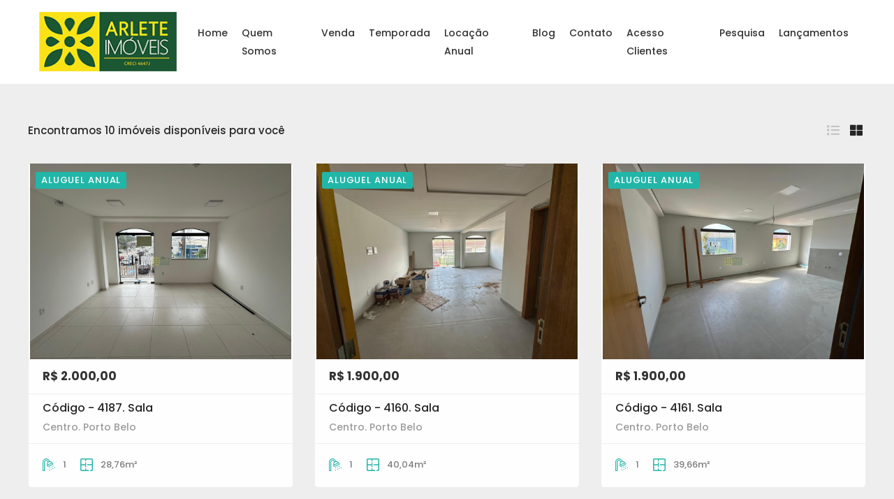

--- FILE ---
content_type: text/html; charset=utf-8
request_url: https://www.arleteimoveis.com.br/Locacao/PesquisaRapida/475?titulo=Sala-para-alugar-em-Porto-Belo
body_size: 42610
content:


<!DOCTYPE html>
<html lang="pt-br">


<head>

           
    <!-- Google Tag Manager -->
    <script>
        (function (w, d, s, l, i) {
            w[l] = w[l] || []; w[l].push({
                'gtm.start':
                    new Date().getTime(), event: 'gtm.js'
            }); var f = d.getElementsByTagName(s)[0],
                j = d.createElement(s), dl = l != 'dataLayer' ? '&l=' + l : ''; j.async = true; j.src =
                    'https://www.googletagmanager.com/gtm.js?id=' + i + dl; f.parentNode.insertBefore(j, f);
        })(window, document, 'script', 'dataLayer', 'GTM-5XQGFS4');</script>
    <!-- End Google Tag Manager -->

   
    <meta charset="utf-8" />
    <meta name="viewport" content="width=device-width, initial-scale=1.0" />

    <title>Im&#xF3;veis (Sala) para alugar em Centro, Porto Belo | Arlete Im&#xF3;veis</title>
    <meta name="url" content="https://www.arleteimoveis.com.br/Locacao/PesquisaRapida/475?titulo=Sala-para-alugar-em-Porto-Belo" />
    <meta name="description" content="Confira sala dispon&#xED;veis em Centro, Porto Belo. Encontre seu im&#xF3;vel ideal para alugar com a Arlete Im&#xF3;veis." />
    <meta name="keywords" content="sala em Centro, sala em Porto Belo, sala para alugar em Porto Belo, im&#xF3;veis para alugar litoral SC, Arlete Im&#xF3;veis" />

    <meta name="charset" content="ISO-8859-1" />
    <meta name="autor" content="Vanessa Paes Leite" />
    <meta name="company" content="Atoda Sistemas" />
    <meta name="revisit-after" content="15" />
    <link rev="made" href="mailto:vanessa@atodasistemas.com.br" />

    <meta http-equiv="content-language" content="pt-br" />
    <meta http-equiv="X-UA-Compatible" content="IE=edge" />
    <meta name="robots" content="index, follow" />
    <meta name="generator" content="Atoda Sistemas" />

    <meta name="google-site-verification" content="uTliVqsRYWxAk2Vav4ErvWwklOEURq7gkB7zsnxtIBU" />

    <script src="https://ajax.googleapis.com/ajax/libs/jquery/3.5.1/jquery.min.js"></script>

    <link href="https://fonts.googleapis.com/css2?family=Libre+Baskerville:ital,wght@0,400;0,700;1,400&family=Poppins:ital,wght@0,400;0,500;0,600;0,700;1,400;1,500;1,600;1,700&display=swap"
          rel="stylesheet" />
    <!-- Vendors CSS -->
    <link rel="stylesheet" href="/vendors/fontawesome-pro-5/css/all.css" />
    <link rel="stylesheet" href="/vendors/bootstrap-select/css/bootstrap-select.min.css" />
    <link rel="stylesheet" href="/vendors/slick/slick.min.css" />
    <link rel="stylesheet" href="/vendors/magnific-popup/magnific-popup.min.css" />
    <link rel="stylesheet" href="/vendors/jquery-ui/jquery-ui.min.css" />
    <link rel="stylesheet" href="/vendors/chartjs/Chart.min.css" />
    <link rel="stylesheet" href="/vendors/dropzone/css/dropzone.min.css" />
    <link rel="stylesheet" href="/vendors/animate.css" />




    <link rel="stylesheet" href="/vendors/mapbox-gl/mapbox-gl.min.css" />
    <link rel="stylesheet" href="/vendors/dataTables/jquery.dataTables.min.css" />

    <link rel="stylesheet" href="https://cdn.jsdelivr.net/gh/wrick17/calendar-plugin@master/style.css" />
    <link rel="stylesheet" href="https://cdn.jsdelivr.net/gh/wrick17/calendar-plugin@master/theme.css" />

       
    <!-- Themes core CSS -->
    <link rel="stylesheet" href="/css/themes.css" />


    <!-- Favicons -->
    <link rel="shortcut icon" href="/images/cobogo.ico" />
    <link rel="apple-touch-icon" href="/images/cobogo.jpg" />
    <link rel="apple-touch-icon" href="/images/cobogo72.jpg" />
    <link rel="apple-touch-icon" href="/images/cobogo114.jpg" />


    <!-- Facebook -->
    <meta property="og:url" content="https://www.arleteimoveis.com.br/Locacao/PesquisaRapida/475?titulo=Sala-para-alugar-em-Porto-Belo" />
    <meta property="og:title" content="Im&#xF3;veis (Sala) para alugar em Centro, Porto Belo | Arlete Im&#xF3;veis" />
    <meta property="og:description" content="Confira sala dispon&#xED;veis em Centro, Porto Belo. Encontre seu im&#xF3;vel ideal para alugar com a Arlete Im&#xF3;veis." />
    <meta property="og:type" content="website" />
    <meta property="og:image" content="https://www.sistemaagiweb.com.br/fotos/Emp59/0_49882_438758.jpg" />
    <meta property="og:image:type" content="image/jpeg" />
    <meta property="og:image:width" content="800" />
    <meta property="og:image:height" content="600" />



    <!-- Facebook Pixel Code -->
    <script type="text/javascript">
        !function (f, b, e, v, n, t, s) {
            if (f.fbq) return; n = f.fbq = function () {
                n.callMethod ?
                    n.callMethod.apply(n, arguments) : n.queue.push(arguments)
            };
            if (!f._fbq) f._fbq = n; n.push = n; n.loaded = !0; n.version = '2.0';
            n.queue = []; t = b.createElement(e); t.async = !0;
            t.src = v; s = b.getElementsByTagName(e)[0];
            s.parentNode.insertBefore(t, s)
        }(window, document, 'script',
            'https://connect.facebook.net/en_US/fbevents.js');
        fbq('init', '1459243437653002');
        fbq('track', 'PageView');
    </script>
    <noscript>
        <img height="1" width="1" alt="" src="https://www.facebook.com/tr?id=1459243437653002&ev=PageView&noscript=1" />
    </noscript>

    <!-- Clarity tracking code for http://www.arleteimoveis.com.br/ -->
    <script type="text/javascript">
        (function (c, l, a, r, i, t, y) {
            c[a] = c[a] || function () { (c[a].q = c[a].q || []).push(arguments) };
            t = l.createElement(r);
            t.async = 1;
            t.src = "https://www.clarity.ms/tag/" + i; y = l.getElementsByTagName(r)[0]; y.parentNode.insertBefore(t, y);
        })(window, document, "clarity", "script", "525c4pu1yf");

    </script>

    
    <script type="text/javascript">
        function initialize() {
        }
    </script>

   
    
</head>
<body onload="initialize();">

    <!-- Google Tag Manager (noscript) Daniel 10/02/2022-->
    <noscript>
        <iframe src="https://www.googletagmanager.com/ns.html?id=GTM-5XQGFS4"
                height="0" width="0" style="display: none; visibility: hidden"></iframe>
    </noscript>
    <!-- End Google Tag Manager (noscript) -->

    

<form action="/Locacao/PesquisaRapida/475?titulo=Sala-para-alugar-em-Porto-Belo" method="post">        <header class="main-header navbar-light header-sticky header-sticky-smart header-mobile-lg">
            <div class="sticky-area">
                <div class="container">


                    <nav class="navbar navbar-expand-lg px-0">
                        <a class="navbar-brand mr-7" href="/">
                            <img src="/images/logo-white.png" alt="HomeID" class="normal-logo" />
                            <img src="/images/logo.png" alt="HomeID" class="sticky-logo" />
                        </a>

                        <div class="d-flex d-lg-none ml-auto">
                            <button class="navbar-toggler border-0 px-0" type="button" data-toggle="collapse"
                                    data-target="#primaryMenu01"
                                    aria-controls="primaryMenu01" aria-expanded="false" aria-label="Toggle navigation">
                                <span class="text-white fs-24"><i class="fal fa-bars"></i></span>
                            </button>
                        </div>

                        <div class="collapse navbar-collapse mt-3 mt-lg-0 mx-auto flex-grow-0" id="primaryMenu01">
                            <ul class="navbar-nav hover-menu main-menu px-0 mx-lg-n4">
                                <li id="navbar-item-home1" aria-haspopup="true" aria-expanded="false"
                                    class="nav-item py-2 py-lg-5 px-0 px-lg-2">
                                    <a class="nav-link p-0" href="/">
                                        Home
                                    </a>
                                </li>
                                <li id="navbar-item-listing2" aria-haspopup="true" aria-expanded="false"
                                    class="nav-item py-2 py-lg-5 px-0 px-lg-2">
                                    <a class="nav-link  p-0" href="/QuemSomos">
                                        Quem Somos
                                    </a>
                                </li>
                                <li id="navbar-item-listing2" aria-haspopup="true" aria-expanded="false"
                                    class="nav-item py-2 py-lg-5 px-0 px-lg-2">
                                    <a class="nav-link  p-0" href="/Home/Venda">
                                        Venda
                                    </a>
                                </li>

                                <li id="navbar-item-listing2" aria-haspopup="true" aria-expanded="false"
                                    class="nav-item py-2 py-lg-5 px-0 px-lg-2">
                                    <a class="nav-link  p-0" href="/Home/Temporada">
                                        Temporada
                                    </a>
                                </li>

                                <li id="navbar-item-listing2" aria-haspopup="true" aria-expanded="false"
                                    class="nav-item py-2 py-lg-5 px-0 px-lg-2">
                                    <a class="nav-link  p-0" href="/Home/Aluguel">
                                        Locação Anual
                                    </a>
                                </li>

                                <li id="navbar-item-listing6" aria-haspopup="true" aria-expanded="false"
                                    class="nav-item py-2 py-lg-5 px-0 px-lg-2">
                                    <a class="nav-link  p-0" href="/Blog/ListaPosts">
                                        Blog
                                    </a>
                                </li>
                                <li id="navbar-item-listing7" aria-haspopup="true" aria-expanded="false"
                                    class="nav-item py-2 py-lg-5 px-0 px-lg-2">
                                    <a class="nav-link  p-0" href="/Home/Contato">
                                        Contato
                                    </a>
                                </li>
                                <li id="navbar-item-listing8" aria-haspopup="true" aria-expanded="false"
                                    class="nav-item py-2 py-lg-5 px-0 px-lg-2">
                                    <a class="nav-link  p-0" href="/Admin/Login">
                                        Acesso Clientes
                                    </a>
                                </li>
                                <li id="navbar-item-listing9" aria-haspopup="true" aria-expanded="false"
                                    class="nav-item py-2 py-lg-5 px-0 px-lg-2">
                                    <a class="nav-link  p-0" href="/PesquisaRapida">
                                        Pesquisa
                                    </a>
                                </li>
                                <li id="navbar-item-listing9" aria-haspopup="true" aria-expanded="false"
                                    class="nav-item py-2 py-lg-5 px-0 px-lg-2">
                                    <a class="nav-link  p-0" href="/Construtora/ListaConstrutora">
                                        Lançamentos
                                    </a>
                                </li>
                                <li id="navbar-item-listing10" aria-haspopup="true" aria-expanded="false"
                                    class="nav-item py-2 py-lg-5 px-0 px-lg-2">
                                    <div id="google_translate_element">
                                    </div>
                                </li>
                            </ul>
                        </div>
                    </nav>
                </div>
            </div>
        </header>
        <main id="content">

            


<form action="/Locacao/PesquisaRapida/475?titulo=Sala-para-alugar-em-Porto-Belo" method="post">    <section class="pt-8 pb-11" style="background-color: #eeeeee;">
        <div class="container">
            <div class="row">


                <div id="divListaAluguel" style="width: 100%;">
                    

<h1 class="sr-only">Im&#xF3;veis para alugar &#x2013; Sala em Centro, Porto Belo</h1>


<div class="row align-items-sm-center mb-6">

    <div class="col-md-6">
        <h2 class="fs-15 text-dark mb-0">

            Encontramos 10 im&#xF3;veis dispon&#xED;veis para voc&#xEA;
        </h2>
    </div>

    <div class="col-md-6 mt-6 mt-md-0">
        <div class="d-flex justify-content-md-end align-items-center">
            <div class="input-group border rounded input-group-lg w-auto bg-white mr-3">

             
            </div>
            <div class="d-none d-md-block">
                <a id="lista" class="fs-sm-18 text-dark opacity-2" title="Lista" style="cursor: pointer;" onclick="MudarEstilo('lista');">
                    <i class="fas fa-list" style="padding: 5px;"></i>
                </a>
                <a id="grid" class="fs-sm-18 text-dark opacity-2" title="Grid" style="cursor: pointer;" onclick="MudarEstilo('grid');">
                    <i class="fa fa-th-large" style="padding: 5px;"></i>
                </a>
            </div>

        </div>
    </div>

</div>



<div id="divLista">
    <div class="row">
                <div class="py-5 px-4 border rounded-lg shadow-hover-1 bg-white mb-4" data-animate="fadeInUp">
                    <div class="media flex-column flex-sm-row no-gutters">

                        <a class="col-sm-3 mr-sm-5 card border-0 hover-change-image bg-hover-overlay mb-sm-5" href="/Imovel/Locacao/sala/4187">
                            <img src="https://www.sistemaagiweb.com.br/fotos/Emp59/0_49882_438758.jpg" class="card-img" alt="sala-codigo-4187-aluguel-anual-no-bairro-centro-na-cidade-de-porto-belo" />
                        </a>

                        <div class="media-body mt-3 mt-sm-0">
                            <h2 class="my-0">
                                <a class="fs-16 lh-2 text-dark hover-primary d-block" href="/Imovel/Locacao/sala/4187">
                                    Código - 4187. Sala
                                </a>
                            </h2>
                            <p class="mb-1 font-weight-500 text-gray-light">
                                Centro. Porto Belo
                            </p>


                            <p class="fs-17 font-weight-bold text-heading mb-1">
                                R$ 2.000,00

                            </p>

                            <p class="mb-2 ml-0">
                                Sala comercial, localizada no Centro de Porto Belo, para loca&#xE7;&#xE3;o Anual, sendo:&#xD;&#xA;&#xD;&#xA;- Sala medindo 31 m&#xB2; de &#xE1;rea privativa;&#xD;&#xA;- 01 Banheiro social;&#xD;&#xA;- Segundo andar; &#xD;&#xA;&#xD;&#xA;Valor do aluguel:&#xD;&#xA;- Aluguel de R$ 2.000,00&#xD;&#xA;&#xD;&#xA;Paga-se a parte:&#xD;&#xA;- IPTU mensal R$ 39,33&#xD;&#xA;- Taxa de &#xC1;gua (R$ 30,24) &#x2B; consumo&#xD;&#xA;- Taxa Condom&#xED;nio R$ 86,60&#xD;&#xA;- Energia el&#xE9;trica (liga&#xE7;&#xE3;o / troca de titularidade)&#xD;&#xA;- Seguro Inc&#xEA;ndio e danos&#xD;&#xA;&#xD;&#xA;IMPORTANTE SABER&#xD;&#xA;Apenas comercial, proibido uso residencial!&#xD;&#xA;&#xD;&#xA;- Ponto comercial excelente, em &#xF3;tima localiza&#xE7;&#xE3;o. Me chama pra saber mais!
                            </p>
                        </div>
                    </div>
                    <div class="d-sm-flex justify-content-sm-between">
                        <ul class="list-inline d-flex mb-0 flex-wrap">

                                <li class="list-inline-item text-gray font-weight-500 fs-13 d-flex align-items-center mr-5"
                        data-toggle="tooltip" title="Banheiro">
                                    <svg class="icon icon-shower fs-18 text-primary mr-1">
                                        <use xlink:href="#icon-shower"></use>
                                    </svg>&nbsp;
                                    1
                                </li>


                                <li class="list-inline-item text-gray font-weight-500 fs-13 d-flex align-items-center mr-5"
                        data-toggle="tooltip" title="Área Privativa">
                                    <svg class="icon icon-square fs-18 text-primary mr-1">
                                        <use xlink:href="#icon-square"></use>
                                    </svg>&nbsp;
                                    28,76m&sup2;
                                </li>


                        </ul>
                        <span class="badge badge-primary mr-xl-2 mt-3 mt-sm-0">ALUGAR</span>
                    </div>
                </div>
                <div class="py-5 px-4 border rounded-lg shadow-hover-1 bg-white mb-4" data-animate="fadeInUp">
                    <div class="media flex-column flex-sm-row no-gutters">

                        <a class="col-sm-3 mr-sm-5 card border-0 hover-change-image bg-hover-overlay mb-sm-5" href="/Imovel/Locacao/sala/4160">
                            <img src="https://www.sistemaagiweb.com.br/fotos/Emp59/0_49133_421604.jpg" class="card-img" alt="sala-codigo-4160-aluguel-anual-no-bairro-centro-na-cidade-de-porto-belo" />
                        </a>

                        <div class="media-body mt-3 mt-sm-0">
                            <h2 class="my-0">
                                <a class="fs-16 lh-2 text-dark hover-primary d-block" href="/Imovel/Locacao/sala/4160">
                                    Código - 4160. Sala
                                </a>
                            </h2>
                            <p class="mb-1 font-weight-500 text-gray-light">
                                Centro. Porto Belo
                            </p>


                            <p class="fs-17 font-weight-bold text-heading mb-1">
                                R$ 1.900,00

                            </p>

                            <p class="mb-2 ml-0">
                                Sala comercial, localizada no Centro de Porto Belo, para loca&#xE7;&#xE3;o Anual sendo:&#xD;&#xA;&#xD;&#xA;- Sala medindo 40,04 m&#xB2; de &#xE1;rea privativa;&#xD;&#xA;- Frente para a rua Leopoldo Jos&#xE9; Guerreiro;&#xD;&#xA;- 01 Banheiro social;&#xD;&#xA;- Segundo andar;&#xD;&#xA;&#xD;&#xA;Valor do aluguel: &#xD;&#xA;- Aluguel de R$ 1.900,00 &#xD;&#xA;&#xD;&#xA;Paga-se a parte:&#xD;&#xA;- IPTU mensal R$ 52,29&#xD;&#xA;- Taxa de &#xC1;gua (R$ 30,24) &#x2B; consumo&#xD;&#xA;- Tx Condom&#xED;nio R$ 127.22&#xD;&#xA;- Energia el&#xE9;trica (liga&#xE7;&#xE3;o)&#xD;&#xA;- Seguro Inc&#xEA;ndio e danos&#xD;&#xA;&#xD;&#xA;IMPORTANTE SABER &#xD;&#xA;IMOVEL ESTA &#xC0; VENDA&#xD;&#xA;&#xD;&#xA;- Ponto comercial excelente, em &#xF3;tima localiza&#xE7;&#xE3;o.&#xD;&#xA;&#xD;&#xA;Me chama pra saber mais!
                            </p>
                        </div>
                    </div>
                    <div class="d-sm-flex justify-content-sm-between">
                        <ul class="list-inline d-flex mb-0 flex-wrap">

                                <li class="list-inline-item text-gray font-weight-500 fs-13 d-flex align-items-center mr-5"
                        data-toggle="tooltip" title="Banheiro">
                                    <svg class="icon icon-shower fs-18 text-primary mr-1">
                                        <use xlink:href="#icon-shower"></use>
                                    </svg>&nbsp;
                                    1
                                </li>


                                <li class="list-inline-item text-gray font-weight-500 fs-13 d-flex align-items-center mr-5"
                        data-toggle="tooltip" title="Área Privativa">
                                    <svg class="icon icon-square fs-18 text-primary mr-1">
                                        <use xlink:href="#icon-square"></use>
                                    </svg>&nbsp;
                                    40,04m&sup2;
                                </li>


                        </ul>
                        <span class="badge badge-primary mr-xl-2 mt-3 mt-sm-0">ALUGAR</span>
                    </div>
                </div>
                <div class="py-5 px-4 border rounded-lg shadow-hover-1 bg-white mb-4" data-animate="fadeInUp">
                    <div class="media flex-column flex-sm-row no-gutters">

                        <a class="col-sm-3 mr-sm-5 card border-0 hover-change-image bg-hover-overlay mb-sm-5" href="/Imovel/Locacao/sala/4161">
                            <img src="https://www.sistemaagiweb.com.br/fotos/Emp59/0_49135_421610.jpg" class="card-img" alt="sala-codigo-4161-aluguel-anual-no-bairro-centro-na-cidade-de-porto-belo" />
                        </a>

                        <div class="media-body mt-3 mt-sm-0">
                            <h2 class="my-0">
                                <a class="fs-16 lh-2 text-dark hover-primary d-block" href="/Imovel/Locacao/sala/4161">
                                    Código - 4161. Sala
                                </a>
                            </h2>
                            <p class="mb-1 font-weight-500 text-gray-light">
                                Centro. Porto Belo
                            </p>


                            <p class="fs-17 font-weight-bold text-heading mb-1">
                                R$ 1.900,00

                            </p>

                            <p class="mb-2 ml-0">
                                Sala comercial, localizada no Centro de Porto Belo, para loca&#xE7;&#xE3;o Anual, sendo:&#xD;&#xA;&#xD;&#xA;- Sala medindo 39,66 m&#xB2; de &#xE1;rea privativa;&#xD;&#xA;- 01 Banheiro social;&#xD;&#xA;- Segundo andar;&#xD;&#xA;&#xD;&#xA;Valor do aluguel: &#xD;&#xA;- Aluguel de R$ 1.900,00 &#xD;&#xA;&#xD;&#xA;Paga-se a parte:&#xD;&#xA;- IPTU mensal R$ 51,79&#xD;&#xA;- Taxa de &#xC1;gua (R$ 30,24) &#x2B; consumo&#xD;&#xA;- Tx Condom&#xED;nio R$ 94,33&#xD;&#xA;- Energia el&#xE9;trica (liga&#xE7;&#xE3;o)&#xD;&#xA;- Seguro Inc&#xEA;ndio e danos&#xD;&#xA;&#xD;&#xA;IMPORTANTE SABER &#xD;&#xA;IMOVEL ESTA &#xC0; VENDA&#xD;&#xA;&#xD;&#xA;- Ponto comercial excelente, em &#xF3;tima localiza&#xE7;&#xE3;o.&#xD;&#xA;&#xD;&#xA;Me chama pra saber mais!
                            </p>
                        </div>
                    </div>
                    <div class="d-sm-flex justify-content-sm-between">
                        <ul class="list-inline d-flex mb-0 flex-wrap">

                                <li class="list-inline-item text-gray font-weight-500 fs-13 d-flex align-items-center mr-5"
                        data-toggle="tooltip" title="Banheiro">
                                    <svg class="icon icon-shower fs-18 text-primary mr-1">
                                        <use xlink:href="#icon-shower"></use>
                                    </svg>&nbsp;
                                    1
                                </li>


                                <li class="list-inline-item text-gray font-weight-500 fs-13 d-flex align-items-center mr-5"
                        data-toggle="tooltip" title="Área Privativa">
                                    <svg class="icon icon-square fs-18 text-primary mr-1">
                                        <use xlink:href="#icon-square"></use>
                                    </svg>&nbsp;
                                    39,66m&sup2;
                                </li>


                        </ul>
                        <span class="badge badge-primary mr-xl-2 mt-3 mt-sm-0">ALUGAR</span>
                    </div>
                </div>
                <div class="py-5 px-4 border rounded-lg shadow-hover-1 bg-white mb-4" data-animate="fadeInUp">
                    <div class="media flex-column flex-sm-row no-gutters">

                        <a class="col-sm-3 mr-sm-5 card border-0 hover-change-image bg-hover-overlay mb-sm-5" href="/Imovel/Locacao/sala/4207">
                            <img src="https://www.sistemaagiweb.com.br/fotos/Emp59/0_50166_443150.jpg" class="card-img" alt="sala-codigo-4207-aluguel-anual-no-bairro-centro-na-cidade-de-porto-belo" />
                        </a>

                        <div class="media-body mt-3 mt-sm-0">
                            <h2 class="my-0">
                                <a class="fs-16 lh-2 text-dark hover-primary d-block" href="/Imovel/Locacao/sala/4207">
                                    Código - 4207. Sala
                                </a>
                            </h2>
                            <p class="mb-1 font-weight-500 text-gray-light">
                                Centro. Porto Belo
                            </p>


                            <p class="fs-17 font-weight-bold text-heading mb-1">
                                R$ 1.800,00

                            </p>

                            <p class="mb-2 ml-0">
                                Bem localizada sala comercial no Centro de Porto Belo, para loca&#xE7;&#xE3;o anual, sendo:&#xD;&#xA;&#xD;&#xA;- Sala medindo 38,13 m&#xB2; de &#xE1;rea privativa;&#xD;&#xA;- 01 Banheiro social;&#xD;&#xA;- Terceiro andar.&#xD;&#xA;&#xD;&#xA;Valor do aluguel:&#xD;&#xA;- R$ 1.800,00&#xD;&#xA;&#xD;&#xA;Paga-se a parte:&#xD;&#xA;- IPTU mensal R$ 20,98&#xD;&#xA;- Taxa de &#xC1;gua ( R$ 30,24 ) &#x2B; consumo&#xD;&#xA;- Taxa de condom&#xED;nio R$ 132,18&#xD;&#xA;- Energia el&#xE9;trica (liga&#xE7;&#xE3;o)&#xD;&#xA;- Seguro Inc&#xEA;ndio e danos&#xD;&#xA;&#xD;&#xA;Ponto comercial excelente, em &#xF3;tima localiza&#xE7;&#xE3;o. Me chama e agende uma visita!
                            </p>
                        </div>
                    </div>
                    <div class="d-sm-flex justify-content-sm-between">
                        <ul class="list-inline d-flex mb-0 flex-wrap">

                                <li class="list-inline-item text-gray font-weight-500 fs-13 d-flex align-items-center mr-5"
                        data-toggle="tooltip" title="Banheiro">
                                    <svg class="icon icon-shower fs-18 text-primary mr-1">
                                        <use xlink:href="#icon-shower"></use>
                                    </svg>&nbsp;
                                    1
                                </li>


                                <li class="list-inline-item text-gray font-weight-500 fs-13 d-flex align-items-center mr-5"
                        data-toggle="tooltip" title="Área Privativa">
                                    <svg class="icon icon-square fs-18 text-primary mr-1">
                                        <use xlink:href="#icon-square"></use>
                                    </svg>&nbsp;
                                    38,13m&sup2;
                                </li>


                        </ul>
                        <span class="badge badge-primary mr-xl-2 mt-3 mt-sm-0">ALUGAR</span>
                    </div>
                </div>
                <div class="py-5 px-4 border rounded-lg shadow-hover-1 bg-white mb-4" data-animate="fadeInUp">
                    <div class="media flex-column flex-sm-row no-gutters">

                        <a class="col-sm-3 mr-sm-5 card border-0 hover-change-image bg-hover-overlay mb-sm-5" href="/Imovel/Locacao/sala/4205">
                            <img src="https://www.sistemaagiweb.com.br/fotos/Emp59/0_50164_443094.jpg" class="card-img" alt="sala-codigo-4205-aluguel-anual-no-bairro-centro-na-cidade-de-porto-belo" />
                        </a>

                        <div class="media-body mt-3 mt-sm-0">
                            <h2 class="my-0">
                                <a class="fs-16 lh-2 text-dark hover-primary d-block" href="/Imovel/Locacao/sala/4205">
                                    Código - 4205. Sala
                                </a>
                            </h2>
                            <p class="mb-1 font-weight-500 text-gray-light">
                                Centro. Porto Belo
                            </p>


                            <p class="fs-17 font-weight-bold text-heading mb-1">
                                R$ 1.800,00

                            </p>

                            <p class="mb-2 ml-0">
                                Bem localizada sala comercial no Centro de Porto Belo, para loca&#xE7;&#xE3;o anual, sendo:&#xD;&#xA;&#xD;&#xA;- Sala medindo 38,00 m&#xB2; de &#xE1;rea privativa;&#xD;&#xA;- 01 Banheiro social;&#xD;&#xA;- Terceiro andar.&#xD;&#xA;&#xD;&#xA;Valor do aluguel:&#xD;&#xA;- R$ 1.800,00&#xD;&#xA;&#xD;&#xA;Paga-se a parte:&#xD;&#xA;- IPTU mensal R$ 16,62&#xD;&#xA;- Taxa de &#xC1;gua ( R$ 30,24 ) &#x2B; consumo&#xD;&#xA;- Taxa de condom&#xED;nio R$ 104,72&#xD;&#xA;- Energia el&#xE9;trica (liga&#xE7;&#xE3;o)&#xD;&#xA;- Seguro Inc&#xEA;ndio e danos&#xD;&#xA;&#xD;&#xA;Ponto comercial excelente, em &#xF3;tima localiza&#xE7;&#xE3;o. Me chama e agende uma visita!
                            </p>
                        </div>
                    </div>
                    <div class="d-sm-flex justify-content-sm-between">
                        <ul class="list-inline d-flex mb-0 flex-wrap">

                                <li class="list-inline-item text-gray font-weight-500 fs-13 d-flex align-items-center mr-5"
                        data-toggle="tooltip" title="Banheiro">
                                    <svg class="icon icon-shower fs-18 text-primary mr-1">
                                        <use xlink:href="#icon-shower"></use>
                                    </svg>&nbsp;
                                    1
                                </li>


                                <li class="list-inline-item text-gray font-weight-500 fs-13 d-flex align-items-center mr-5"
                        data-toggle="tooltip" title="Área Privativa">
                                    <svg class="icon icon-square fs-18 text-primary mr-1">
                                        <use xlink:href="#icon-square"></use>
                                    </svg>&nbsp;
                                    38,00m&sup2;
                                </li>


                        </ul>
                        <span class="badge badge-primary mr-xl-2 mt-3 mt-sm-0">ALUGAR</span>
                    </div>
                </div>
                <div class="py-5 px-4 border rounded-lg shadow-hover-1 bg-white mb-4" data-animate="fadeInUp">
                    <div class="media flex-column flex-sm-row no-gutters">

                        <a class="col-sm-3 mr-sm-5 card border-0 hover-change-image bg-hover-overlay mb-sm-5" href="/Imovel/Locacao/sala/4203">
                            <img src="https://www.sistemaagiweb.com.br/fotos/Emp59/0_50162_443101.jpg" class="card-img" alt="sala-codigo-4203-aluguel-anual-no-bairro-centro-na-cidade-de-porto-belo" />
                        </a>

                        <div class="media-body mt-3 mt-sm-0">
                            <h2 class="my-0">
                                <a class="fs-16 lh-2 text-dark hover-primary d-block" href="/Imovel/Locacao/sala/4203">
                                    Código - 4203. Sala
                                </a>
                            </h2>
                            <p class="mb-1 font-weight-500 text-gray-light">
                                Centro. Porto Belo
                            </p>


                            <p class="fs-17 font-weight-bold text-heading mb-1">
                                R$ 1.800,00

                            </p>

                            <p class="mb-2 ml-0">
                                Bem localizada sala comercial no Centro de Porto Belo, para loca&#xE7;&#xE3;o anual, sendo:&#xD;&#xA;&#xD;&#xA;- Sala medindo 24,95 m&#xB2; de &#xE1;rea privativa;&#xD;&#xA;- 01 Banheiro social;&#xD;&#xA;- Terceiro andar.&#xD;&#xA;&#xD;&#xA;Valor do aluguel:&#xD;&#xA;- R$ 1.800,00&#xD;&#xA;&#xD;&#xA;Paga-se a parte:&#xD;&#xA;- IPTU mensal R$ 13,73&#xD;&#xA;- Taxa de &#xC1;gua ( R$ 30,24 ) &#x2B; consumo&#xD;&#xA;- Taxa de condom&#xED;nio R$ 86,49&#xD;&#xA;- Energia el&#xE9;trica (liga&#xE7;&#xE3;o)&#xD;&#xA;- Seguro Inc&#xEA;ndio e danos&#xD;&#xA;&#xD;&#xA;Ponto comercial excelente, em &#xF3;tima localiza&#xE7;&#xE3;o. Me chama e agende uma visita!
                            </p>
                        </div>
                    </div>
                    <div class="d-sm-flex justify-content-sm-between">
                        <ul class="list-inline d-flex mb-0 flex-wrap">

                                <li class="list-inline-item text-gray font-weight-500 fs-13 d-flex align-items-center mr-5"
                        data-toggle="tooltip" title="Banheiro">
                                    <svg class="icon icon-shower fs-18 text-primary mr-1">
                                        <use xlink:href="#icon-shower"></use>
                                    </svg>&nbsp;
                                    1
                                </li>


                                <li class="list-inline-item text-gray font-weight-500 fs-13 d-flex align-items-center mr-5"
                        data-toggle="tooltip" title="Área Privativa">
                                    <svg class="icon icon-square fs-18 text-primary mr-1">
                                        <use xlink:href="#icon-square"></use>
                                    </svg>&nbsp;
                                    24,95m&sup2;
                                </li>


                        </ul>
                        <span class="badge badge-primary mr-xl-2 mt-3 mt-sm-0">ALUGAR</span>
                    </div>
                </div>
                <div class="py-5 px-4 border rounded-lg shadow-hover-1 bg-white mb-4" data-animate="fadeInUp">
                    <div class="media flex-column flex-sm-row no-gutters">

                        <a class="col-sm-3 mr-sm-5 card border-0 hover-change-image bg-hover-overlay mb-sm-5" href="/Imovel/Locacao/sala/4204">
                            <img src="https://www.sistemaagiweb.com.br/fotos/Emp59/0_50163_443134.jpg" class="card-img" alt="sala-codigo-4204-aluguel-anual-no-bairro-centro-na-cidade-de-porto-belo" />
                        </a>

                        <div class="media-body mt-3 mt-sm-0">
                            <h2 class="my-0">
                                <a class="fs-16 lh-2 text-dark hover-primary d-block" href="/Imovel/Locacao/sala/4204">
                                    Código - 4204. Sala
                                </a>
                            </h2>
                            <p class="mb-1 font-weight-500 text-gray-light">
                                Centro. Porto Belo
                            </p>


                            <p class="fs-17 font-weight-bold text-heading mb-1">
                                R$ 1.700,00

                            </p>

                            <p class="mb-2 ml-0">
                                Bem localizada sala comercial no Centro de Porto Belo, para loca&#xE7;&#xE3;o anual, sendo:&#xD;&#xA;&#xD;&#xA;- Sala medindo 20,46 m&#xB2; de &#xE1;rea privativa;&#xD;&#xA;- 01 Banheiro social;&#xD;&#xA;- Terceiro andar.&#xD;&#xA;&#xD;&#xA;Valor do aluguel:&#xD;&#xA;- R$ 1.700,00&#xD;&#xA;&#xD;&#xA;Paga-se a parte:&#xD;&#xA;- IPTU mensal R$ 11,26&#xD;&#xA;- Taxa de &#xC1;gua ( R$ 30,24 ) &#x2B; consumo&#xD;&#xA;- Taxa de condom&#xED;nio R$ 70,93&#xD;&#xA;- Energia el&#xE9;trica (liga&#xE7;&#xE3;o)&#xD;&#xA;- Seguro Inc&#xEA;ndio e danos&#xD;&#xA;&#xD;&#xA;Ponto comercial excelente, em &#xF3;tima localiza&#xE7;&#xE3;o. Me chama e agende uma visita!
                            </p>
                        </div>
                    </div>
                    <div class="d-sm-flex justify-content-sm-between">
                        <ul class="list-inline d-flex mb-0 flex-wrap">

                                <li class="list-inline-item text-gray font-weight-500 fs-13 d-flex align-items-center mr-5"
                        data-toggle="tooltip" title="Banheiro">
                                    <svg class="icon icon-shower fs-18 text-primary mr-1">
                                        <use xlink:href="#icon-shower"></use>
                                    </svg>&nbsp;
                                    1
                                </li>


                                <li class="list-inline-item text-gray font-weight-500 fs-13 d-flex align-items-center mr-5"
                        data-toggle="tooltip" title="Área Privativa">
                                    <svg class="icon icon-square fs-18 text-primary mr-1">
                                        <use xlink:href="#icon-square"></use>
                                    </svg>&nbsp;
                                    20,46m&sup2;
                                </li>


                        </ul>
                        <span class="badge badge-primary mr-xl-2 mt-3 mt-sm-0">ALUGAR</span>
                    </div>
                </div>
                <div class="py-5 px-4 border rounded-lg shadow-hover-1 bg-white mb-4" data-animate="fadeInUp">
                    <div class="media flex-column flex-sm-row no-gutters">

                        <a class="col-sm-3 mr-sm-5 card border-0 hover-change-image bg-hover-overlay mb-sm-5" href="/Imovel/Locacao/sala/4202">
                            <img src="https://www.sistemaagiweb.com.br/fotos/Emp59/0_50161_443145.jpg" class="card-img" alt="sala-codigo-4202-aluguel-anual-no-bairro-centro-na-cidade-de-porto-belo" />
                        </a>

                        <div class="media-body mt-3 mt-sm-0">
                            <h2 class="my-0">
                                <a class="fs-16 lh-2 text-dark hover-primary d-block" href="/Imovel/Locacao/sala/4202">
                                    Código - 4202. Sala
                                </a>
                            </h2>
                            <p class="mb-1 font-weight-500 text-gray-light">
                                Centro. Porto Belo
                            </p>


                            <p class="fs-17 font-weight-bold text-heading mb-1">
                                R$ 1.700,00

                            </p>

                            <p class="mb-2 ml-0">
                                Bem localizada sala comercial no Centro de Porto Belo, para loca&#xE7;&#xE3;o anual, sendo:&#xD;&#xA;&#xD;&#xA;- Sala medindo 18,84 m&#xB2; de &#xE1;rea privativa;&#xD;&#xA;- 01 Banheiro social;&#xD;&#xA;- Terceiro andar.&#xD;&#xA;&#xD;&#xA;Valor do aluguel:&#xD;&#xA;- R$ 1.700,00&#xD;&#xA;&#xD;&#xA;Paga-se a parte:&#xD;&#xA;- IPTU mensal R$ 10,37&#xD;&#xA;- Taxa de &#xC1;gua ( R$ 30,24 ) &#x2B; consumo&#xD;&#xA;- Taxa de condom&#xED;nio R$ 65,31&#xD;&#xA;- Energia el&#xE9;trica (liga&#xE7;&#xE3;o)&#xD;&#xA;- Seguro Inc&#xEA;ndio e danos&#xD;&#xA;&#xD;&#xA;Ponto comercial excelente, em &#xF3;tima localiza&#xE7;&#xE3;o. Me chama e agende uma visita!
                            </p>
                        </div>
                    </div>
                    <div class="d-sm-flex justify-content-sm-between">
                        <ul class="list-inline d-flex mb-0 flex-wrap">

                                <li class="list-inline-item text-gray font-weight-500 fs-13 d-flex align-items-center mr-5"
                        data-toggle="tooltip" title="Banheiro">
                                    <svg class="icon icon-shower fs-18 text-primary mr-1">
                                        <use xlink:href="#icon-shower"></use>
                                    </svg>&nbsp;
                                    1
                                </li>


                                <li class="list-inline-item text-gray font-weight-500 fs-13 d-flex align-items-center mr-5"
                        data-toggle="tooltip" title="Área Privativa">
                                    <svg class="icon icon-square fs-18 text-primary mr-1">
                                        <use xlink:href="#icon-square"></use>
                                    </svg>&nbsp;
                                    18,84m&sup2;
                                </li>


                        </ul>
                        <span class="badge badge-primary mr-xl-2 mt-3 mt-sm-0">ALUGAR</span>
                    </div>
                </div>
                <div class="py-5 px-4 border rounded-lg shadow-hover-1 bg-white mb-4" data-animate="fadeInUp">
                    <div class="media flex-column flex-sm-row no-gutters">

                        <a class="col-sm-3 mr-sm-5 card border-0 hover-change-image bg-hover-overlay mb-sm-5" href="/Imovel/Locacao/sala/4206">
                            <img src="https://www.sistemaagiweb.com.br/fotos/Emp59/0_50165_443158.jpg" class="card-img" alt="sala-codigo-4206-aluguel-anual-no-bairro-centro-na-cidade-de-porto-belo" />
                        </a>

                        <div class="media-body mt-3 mt-sm-0">
                            <h2 class="my-0">
                                <a class="fs-16 lh-2 text-dark hover-primary d-block" href="/Imovel/Locacao/sala/4206">
                                    Código - 4206. Sala
                                </a>
                            </h2>
                            <p class="mb-1 font-weight-500 text-gray-light">
                                Centro. Porto Belo
                            </p>


                            <p class="fs-17 font-weight-bold text-heading mb-1">
                                R$ 1.700,00

                            </p>

                            <p class="mb-2 ml-0">
                                Bem localizada sala comercial no Centro de Porto Belo, para loca&#xE7;&#xE3;o anual, sendo:&#xD;&#xA;&#xD;&#xA;- Sala medindo 20,52 m&#xB2; de &#xE1;rea privativa;&#xD;&#xA;- 01 Banheiro social;&#xD;&#xA;- Terceiro andar.&#xD;&#xA;&#xD;&#xA;Valor do aluguel:&#xD;&#xA;- R$ 1.700,00&#xD;&#xA;&#xD;&#xA;Paga-se a parte:&#xD;&#xA;- IPTU mensal R$ 11,29&#xD;&#xA;- Taxa de &#xC1;gua ( R$ 30,24 ) &#x2B; consumo&#xD;&#xA;- Taxa de condom&#xED;nio R$ 71,13&#xD;&#xA;- Energia el&#xE9;trica (liga&#xE7;&#xE3;o)&#xD;&#xA;- Seguro Inc&#xEA;ndio e danos&#xD;&#xA;&#xD;&#xA;Ponto comercial excelente, em &#xF3;tima localiza&#xE7;&#xE3;o. Me chama e agende uma visita!
                            </p>
                        </div>
                    </div>
                    <div class="d-sm-flex justify-content-sm-between">
                        <ul class="list-inline d-flex mb-0 flex-wrap">

                                <li class="list-inline-item text-gray font-weight-500 fs-13 d-flex align-items-center mr-5"
                        data-toggle="tooltip" title="Banheiro">
                                    <svg class="icon icon-shower fs-18 text-primary mr-1">
                                        <use xlink:href="#icon-shower"></use>
                                    </svg>&nbsp;
                                    1
                                </li>


                                <li class="list-inline-item text-gray font-weight-500 fs-13 d-flex align-items-center mr-5"
                        data-toggle="tooltip" title="Área Privativa">
                                    <svg class="icon icon-square fs-18 text-primary mr-1">
                                        <use xlink:href="#icon-square"></use>
                                    </svg>&nbsp;
                                    20,52m&sup2;
                                </li>


                        </ul>
                        <span class="badge badge-primary mr-xl-2 mt-3 mt-sm-0">ALUGAR</span>
                    </div>
                </div>
                <div class="py-5 px-4 border rounded-lg shadow-hover-1 bg-white mb-4" data-animate="fadeInUp">
                    <div class="media flex-column flex-sm-row no-gutters">

                        <a class="col-sm-3 mr-sm-5 card border-0 hover-change-image bg-hover-overlay mb-sm-5" href="/Imovel/Locacao/sala/4163">
                            <img src="https://www.sistemaagiweb.com.br/fotos/Emp59/0_49137_421620.jpg" class="card-img" alt="sala-codigo-4163-aluguel-anual-no-bairro-centro-na-cidade-de-porto-belo" />
                        </a>

                        <div class="media-body mt-3 mt-sm-0">
                            <h2 class="my-0">
                                <a class="fs-16 lh-2 text-dark hover-primary d-block" href="/Imovel/Locacao/sala/4163">
                                    Código - 4163. Sala
                                </a>
                            </h2>
                            <p class="mb-1 font-weight-500 text-gray-light">
                                Centro. Porto Belo
                            </p>


                            <p class="fs-17 font-weight-bold text-heading mb-1">
                                R$ 1.400,00

                            </p>

                            <p class="mb-2 ml-0">
                                Sala comercial, localizada no Centro de Porto Belo, para loca&#xE7;&#xE3;o anual, sendo:&#xD;&#xA;&#xD;&#xA;- Sala medindo 25,74 m&#xB2; de &#xE1;rea privativa;&#xD;&#xA;- Terceiro andar;&#xD;&#xA;- Frente para a rua Leopoldo Jos&#xE9; Guerreiro;&#xD;&#xA;- 01 Banheiro social;&#xD;&#xA;&#xD;&#xA;Valor do aluguel: &#xD;&#xA;- Aluguel de R$ 1.400,00 &#xD;&#xA;&#xD;&#xA;Paga-se a parte:&#xD;&#xA;- IPTU mensal R$ 33,61&#xD;&#xA;- Taxa de &#xC1;gua (R$ 30,24) &#x2B; consumo&#xD;&#xA;- Tx Condom&#xED;nio R$ 85,28&#xD;&#xA;- Energia el&#xE9;trica (liga&#xE7;&#xE3;o)&#xD;&#xA;- Seguro Inc&#xEA;ndio e danos&#xD;&#xA;&#xD;&#xA;IMPORTANTE SABER &#xD;&#xA;IMOVEL ESTA &#xC0; VENDA&#xD;&#xA;&#xD;&#xA;- Ponto comercial excelente, em &#xF3;tima localiza&#xE7;&#xE3;o.&#xD;&#xA;&#xD;&#xA;Me chama pra saber mais!
                            </p>
                        </div>
                    </div>
                    <div class="d-sm-flex justify-content-sm-between">
                        <ul class="list-inline d-flex mb-0 flex-wrap">

                                <li class="list-inline-item text-gray font-weight-500 fs-13 d-flex align-items-center mr-5"
                        data-toggle="tooltip" title="Banheiro">
                                    <svg class="icon icon-shower fs-18 text-primary mr-1">
                                        <use xlink:href="#icon-shower"></use>
                                    </svg>&nbsp;
                                    1
                                </li>


                                <li class="list-inline-item text-gray font-weight-500 fs-13 d-flex align-items-center mr-5"
                        data-toggle="tooltip" title="Área Privativa">
                                    <svg class="icon icon-square fs-18 text-primary mr-1">
                                        <use xlink:href="#icon-square"></use>
                                    </svg>&nbsp;
                                    25,74m&sup2;
                                </li>


                        </ul>
                        <span class="badge badge-primary mr-xl-2 mt-3 mt-sm-0">ALUGAR</span>
                    </div>
                </div>
    </div>
</div>

<div id="divGrid">
    <div class="row">
                <div class="col-md-4 mb-4">
                    <div class="card" data-animate="fadeInUp">
                        <a target="_blank" class="text-dark hover-primary" href="/Imovel/Locacao/sala/4187">
                            <div class="position-relative hover-change-image bg-hover-overlay rounded-lg card-img">
                                <center>
                                    <img src="https://www.sistemaagiweb.com.br/fotos/Emp59/0_49882_438758.jpg" style="height: 280px; object-fit: cover;" alt="sala-codigo-4187-aluguel-anual-no-bairro-centro-na-cidade-de-porto-belo" />
                                </center>

                                 <div class="card-img-overlay p-2 d-flex flex-column">
                                    <div>                                      
                                      <span class="badge mr-2 badge-primary">
                                          Aluguel Anual
                                      </span>
                                    </div>                                    
                                 </div>

                            </div>
                        </a>


                        <div class="card-header bg-transparent d-flex justify-content-between align-items-center py-3">
                                <p class="fs-17 font-weight-bold text-heading mb-0 lh-1">


                                    R$ 2.000,00

                                </p>
                        </div>
                        <div class="card-body py-2">
                            <h2 class="fs-16 mb-1">
                                <a target="_blank" class="text-dark hover-primary" href="/Imovel/Locacao/sala/4187">
                                    Código - 4187. Sala
                                </a>
                            </h2>
                            <p class="font-weight-500 text-gray-light mb-0">
                                Centro. Porto Belo
                            </p>
                        </div>
                        <div class="card-footer bg-transparent pt-3 pb-4">
                            <ul class="list-inline mb-0">

                                    <li class="list-inline-item text-gray font-weight-500 fs-13 mr-sm-3"
                            data-toggle="tooltip" title="Banheiro">
                                        <svg class="icon icon-shower fs-18 text-primary mr-1">
                                            <use xlink:href="#icon-shower"></use>
                                        </svg>&nbsp;
                                        1
                                    </li>


                                    <li class="list-inline-item text-gray font-weight-500 fs-13 mr-sm-3"
                            data-toggle="tooltip" title="Área Privativa">
                                        <svg class="icon icon-square fs-18 text-primary mr-1">
                                            <use xlink:href="#icon-square"></use>
                                        </svg>&nbsp;
                                        28,76m&sup2;
                                    </li>


                            </ul>
                        </div>
                    </div>
                </div>
                <div class="col-md-4 mb-4">
                    <div class="card" data-animate="fadeInUp">
                        <a target="_blank" class="text-dark hover-primary" href="/Imovel/Locacao/sala/4160">
                            <div class="position-relative hover-change-image bg-hover-overlay rounded-lg card-img">
                                <center>
                                    <img src="https://www.sistemaagiweb.com.br/fotos/Emp59/0_49133_421604.jpg" style="height: 280px; object-fit: cover;" alt="sala-codigo-4160-aluguel-anual-no-bairro-centro-na-cidade-de-porto-belo" />
                                </center>

                                 <div class="card-img-overlay p-2 d-flex flex-column">
                                    <div>                                      
                                      <span class="badge mr-2 badge-primary">
                                          Aluguel Anual
                                      </span>
                                    </div>                                    
                                 </div>

                            </div>
                        </a>


                        <div class="card-header bg-transparent d-flex justify-content-between align-items-center py-3">
                                <p class="fs-17 font-weight-bold text-heading mb-0 lh-1">


                                    R$ 1.900,00

                                </p>
                        </div>
                        <div class="card-body py-2">
                            <h2 class="fs-16 mb-1">
                                <a target="_blank" class="text-dark hover-primary" href="/Imovel/Locacao/sala/4160">
                                    Código - 4160. Sala
                                </a>
                            </h2>
                            <p class="font-weight-500 text-gray-light mb-0">
                                Centro. Porto Belo
                            </p>
                        </div>
                        <div class="card-footer bg-transparent pt-3 pb-4">
                            <ul class="list-inline mb-0">

                                    <li class="list-inline-item text-gray font-weight-500 fs-13 mr-sm-3"
                            data-toggle="tooltip" title="Banheiro">
                                        <svg class="icon icon-shower fs-18 text-primary mr-1">
                                            <use xlink:href="#icon-shower"></use>
                                        </svg>&nbsp;
                                        1
                                    </li>


                                    <li class="list-inline-item text-gray font-weight-500 fs-13 mr-sm-3"
                            data-toggle="tooltip" title="Área Privativa">
                                        <svg class="icon icon-square fs-18 text-primary mr-1">
                                            <use xlink:href="#icon-square"></use>
                                        </svg>&nbsp;
                                        40,04m&sup2;
                                    </li>


                            </ul>
                        </div>
                    </div>
                </div>
                <div class="col-md-4 mb-4">
                    <div class="card" data-animate="fadeInUp">
                        <a target="_blank" class="text-dark hover-primary" href="/Imovel/Locacao/sala/4161">
                            <div class="position-relative hover-change-image bg-hover-overlay rounded-lg card-img">
                                <center>
                                    <img src="https://www.sistemaagiweb.com.br/fotos/Emp59/0_49135_421610.jpg" style="height: 280px; object-fit: cover;" alt="sala-codigo-4161-aluguel-anual-no-bairro-centro-na-cidade-de-porto-belo" />
                                </center>

                                 <div class="card-img-overlay p-2 d-flex flex-column">
                                    <div>                                      
                                      <span class="badge mr-2 badge-primary">
                                          Aluguel Anual
                                      </span>
                                    </div>                                    
                                 </div>

                            </div>
                        </a>


                        <div class="card-header bg-transparent d-flex justify-content-between align-items-center py-3">
                                <p class="fs-17 font-weight-bold text-heading mb-0 lh-1">


                                    R$ 1.900,00

                                </p>
                        </div>
                        <div class="card-body py-2">
                            <h2 class="fs-16 mb-1">
                                <a target="_blank" class="text-dark hover-primary" href="/Imovel/Locacao/sala/4161">
                                    Código - 4161. Sala
                                </a>
                            </h2>
                            <p class="font-weight-500 text-gray-light mb-0">
                                Centro. Porto Belo
                            </p>
                        </div>
                        <div class="card-footer bg-transparent pt-3 pb-4">
                            <ul class="list-inline mb-0">

                                    <li class="list-inline-item text-gray font-weight-500 fs-13 mr-sm-3"
                            data-toggle="tooltip" title="Banheiro">
                                        <svg class="icon icon-shower fs-18 text-primary mr-1">
                                            <use xlink:href="#icon-shower"></use>
                                        </svg>&nbsp;
                                        1
                                    </li>


                                    <li class="list-inline-item text-gray font-weight-500 fs-13 mr-sm-3"
                            data-toggle="tooltip" title="Área Privativa">
                                        <svg class="icon icon-square fs-18 text-primary mr-1">
                                            <use xlink:href="#icon-square"></use>
                                        </svg>&nbsp;
                                        39,66m&sup2;
                                    </li>


                            </ul>
                        </div>
                    </div>
                </div>
                <div class="col-md-4 mb-4">
                    <div class="card" data-animate="fadeInUp">
                        <a target="_blank" class="text-dark hover-primary" href="/Imovel/Locacao/sala/4207">
                            <div class="position-relative hover-change-image bg-hover-overlay rounded-lg card-img">
                                <center>
                                    <img src="https://www.sistemaagiweb.com.br/fotos/Emp59/0_50166_443150.jpg" style="height: 280px; object-fit: cover;" alt="sala-codigo-4207-aluguel-anual-no-bairro-centro-na-cidade-de-porto-belo" />
                                </center>

                                 <div class="card-img-overlay p-2 d-flex flex-column">
                                    <div>                                      
                                      <span class="badge mr-2 badge-primary">
                                          Aluguel Anual
                                      </span>
                                    </div>                                    
                                 </div>

                            </div>
                        </a>


                        <div class="card-header bg-transparent d-flex justify-content-between align-items-center py-3">
                                <p class="fs-17 font-weight-bold text-heading mb-0 lh-1">


                                    R$ 1.800,00

                                </p>
                        </div>
                        <div class="card-body py-2">
                            <h2 class="fs-16 mb-1">
                                <a target="_blank" class="text-dark hover-primary" href="/Imovel/Locacao/sala/4207">
                                    Código - 4207. Sala
                                </a>
                            </h2>
                            <p class="font-weight-500 text-gray-light mb-0">
                                Centro. Porto Belo
                            </p>
                        </div>
                        <div class="card-footer bg-transparent pt-3 pb-4">
                            <ul class="list-inline mb-0">

                                    <li class="list-inline-item text-gray font-weight-500 fs-13 mr-sm-3"
                            data-toggle="tooltip" title="Banheiro">
                                        <svg class="icon icon-shower fs-18 text-primary mr-1">
                                            <use xlink:href="#icon-shower"></use>
                                        </svg>&nbsp;
                                        1
                                    </li>


                                    <li class="list-inline-item text-gray font-weight-500 fs-13 mr-sm-3"
                            data-toggle="tooltip" title="Área Privativa">
                                        <svg class="icon icon-square fs-18 text-primary mr-1">
                                            <use xlink:href="#icon-square"></use>
                                        </svg>&nbsp;
                                        38,13m&sup2;
                                    </li>


                            </ul>
                        </div>
                    </div>
                </div>
                <div class="col-md-4 mb-4">
                    <div class="card" data-animate="fadeInUp">
                        <a target="_blank" class="text-dark hover-primary" href="/Imovel/Locacao/sala/4205">
                            <div class="position-relative hover-change-image bg-hover-overlay rounded-lg card-img">
                                <center>
                                    <img src="https://www.sistemaagiweb.com.br/fotos/Emp59/0_50164_443094.jpg" style="height: 280px; object-fit: cover;" alt="sala-codigo-4205-aluguel-anual-no-bairro-centro-na-cidade-de-porto-belo" />
                                </center>

                                 <div class="card-img-overlay p-2 d-flex flex-column">
                                    <div>                                      
                                      <span class="badge mr-2 badge-primary">
                                          Aluguel Anual
                                      </span>
                                    </div>                                    
                                 </div>

                            </div>
                        </a>


                        <div class="card-header bg-transparent d-flex justify-content-between align-items-center py-3">
                                <p class="fs-17 font-weight-bold text-heading mb-0 lh-1">


                                    R$ 1.800,00

                                </p>
                        </div>
                        <div class="card-body py-2">
                            <h2 class="fs-16 mb-1">
                                <a target="_blank" class="text-dark hover-primary" href="/Imovel/Locacao/sala/4205">
                                    Código - 4205. Sala
                                </a>
                            </h2>
                            <p class="font-weight-500 text-gray-light mb-0">
                                Centro. Porto Belo
                            </p>
                        </div>
                        <div class="card-footer bg-transparent pt-3 pb-4">
                            <ul class="list-inline mb-0">

                                    <li class="list-inline-item text-gray font-weight-500 fs-13 mr-sm-3"
                            data-toggle="tooltip" title="Banheiro">
                                        <svg class="icon icon-shower fs-18 text-primary mr-1">
                                            <use xlink:href="#icon-shower"></use>
                                        </svg>&nbsp;
                                        1
                                    </li>


                                    <li class="list-inline-item text-gray font-weight-500 fs-13 mr-sm-3"
                            data-toggle="tooltip" title="Área Privativa">
                                        <svg class="icon icon-square fs-18 text-primary mr-1">
                                            <use xlink:href="#icon-square"></use>
                                        </svg>&nbsp;
                                        38,00m&sup2;
                                    </li>


                            </ul>
                        </div>
                    </div>
                </div>
                <div class="col-md-4 mb-4">
                    <div class="card" data-animate="fadeInUp">
                        <a target="_blank" class="text-dark hover-primary" href="/Imovel/Locacao/sala/4203">
                            <div class="position-relative hover-change-image bg-hover-overlay rounded-lg card-img">
                                <center>
                                    <img src="https://www.sistemaagiweb.com.br/fotos/Emp59/0_50162_443101.jpg" style="height: 280px; object-fit: cover;" alt="sala-codigo-4203-aluguel-anual-no-bairro-centro-na-cidade-de-porto-belo" />
                                </center>

                                 <div class="card-img-overlay p-2 d-flex flex-column">
                                    <div>                                      
                                      <span class="badge mr-2 badge-primary">
                                          Aluguel Anual
                                      </span>
                                    </div>                                    
                                 </div>

                            </div>
                        </a>


                        <div class="card-header bg-transparent d-flex justify-content-between align-items-center py-3">
                                <p class="fs-17 font-weight-bold text-heading mb-0 lh-1">


                                    R$ 1.800,00

                                </p>
                        </div>
                        <div class="card-body py-2">
                            <h2 class="fs-16 mb-1">
                                <a target="_blank" class="text-dark hover-primary" href="/Imovel/Locacao/sala/4203">
                                    Código - 4203. Sala
                                </a>
                            </h2>
                            <p class="font-weight-500 text-gray-light mb-0">
                                Centro. Porto Belo
                            </p>
                        </div>
                        <div class="card-footer bg-transparent pt-3 pb-4">
                            <ul class="list-inline mb-0">

                                    <li class="list-inline-item text-gray font-weight-500 fs-13 mr-sm-3"
                            data-toggle="tooltip" title="Banheiro">
                                        <svg class="icon icon-shower fs-18 text-primary mr-1">
                                            <use xlink:href="#icon-shower"></use>
                                        </svg>&nbsp;
                                        1
                                    </li>


                                    <li class="list-inline-item text-gray font-weight-500 fs-13 mr-sm-3"
                            data-toggle="tooltip" title="Área Privativa">
                                        <svg class="icon icon-square fs-18 text-primary mr-1">
                                            <use xlink:href="#icon-square"></use>
                                        </svg>&nbsp;
                                        24,95m&sup2;
                                    </li>


                            </ul>
                        </div>
                    </div>
                </div>
                <div class="col-md-4 mb-4">
                    <div class="card" data-animate="fadeInUp">
                        <a target="_blank" class="text-dark hover-primary" href="/Imovel/Locacao/sala/4204">
                            <div class="position-relative hover-change-image bg-hover-overlay rounded-lg card-img">
                                <center>
                                    <img src="https://www.sistemaagiweb.com.br/fotos/Emp59/0_50163_443134.jpg" style="height: 280px; object-fit: cover;" alt="sala-codigo-4204-aluguel-anual-no-bairro-centro-na-cidade-de-porto-belo" />
                                </center>

                                 <div class="card-img-overlay p-2 d-flex flex-column">
                                    <div>                                      
                                      <span class="badge mr-2 badge-primary">
                                          Aluguel Anual
                                      </span>
                                    </div>                                    
                                 </div>

                            </div>
                        </a>


                        <div class="card-header bg-transparent d-flex justify-content-between align-items-center py-3">
                                <p class="fs-17 font-weight-bold text-heading mb-0 lh-1">


                                    R$ 1.700,00

                                </p>
                        </div>
                        <div class="card-body py-2">
                            <h2 class="fs-16 mb-1">
                                <a target="_blank" class="text-dark hover-primary" href="/Imovel/Locacao/sala/4204">
                                    Código - 4204. Sala
                                </a>
                            </h2>
                            <p class="font-weight-500 text-gray-light mb-0">
                                Centro. Porto Belo
                            </p>
                        </div>
                        <div class="card-footer bg-transparent pt-3 pb-4">
                            <ul class="list-inline mb-0">

                                    <li class="list-inline-item text-gray font-weight-500 fs-13 mr-sm-3"
                            data-toggle="tooltip" title="Banheiro">
                                        <svg class="icon icon-shower fs-18 text-primary mr-1">
                                            <use xlink:href="#icon-shower"></use>
                                        </svg>&nbsp;
                                        1
                                    </li>


                                    <li class="list-inline-item text-gray font-weight-500 fs-13 mr-sm-3"
                            data-toggle="tooltip" title="Área Privativa">
                                        <svg class="icon icon-square fs-18 text-primary mr-1">
                                            <use xlink:href="#icon-square"></use>
                                        </svg>&nbsp;
                                        20,46m&sup2;
                                    </li>


                            </ul>
                        </div>
                    </div>
                </div>
                <div class="col-md-4 mb-4">
                    <div class="card" data-animate="fadeInUp">
                        <a target="_blank" class="text-dark hover-primary" href="/Imovel/Locacao/sala/4202">
                            <div class="position-relative hover-change-image bg-hover-overlay rounded-lg card-img">
                                <center>
                                    <img src="https://www.sistemaagiweb.com.br/fotos/Emp59/0_50161_443145.jpg" style="height: 280px; object-fit: cover;" alt="sala-codigo-4202-aluguel-anual-no-bairro-centro-na-cidade-de-porto-belo" />
                                </center>

                                 <div class="card-img-overlay p-2 d-flex flex-column">
                                    <div>                                      
                                      <span class="badge mr-2 badge-primary">
                                          Aluguel Anual
                                      </span>
                                    </div>                                    
                                 </div>

                            </div>
                        </a>


                        <div class="card-header bg-transparent d-flex justify-content-between align-items-center py-3">
                                <p class="fs-17 font-weight-bold text-heading mb-0 lh-1">


                                    R$ 1.700,00

                                </p>
                        </div>
                        <div class="card-body py-2">
                            <h2 class="fs-16 mb-1">
                                <a target="_blank" class="text-dark hover-primary" href="/Imovel/Locacao/sala/4202">
                                    Código - 4202. Sala
                                </a>
                            </h2>
                            <p class="font-weight-500 text-gray-light mb-0">
                                Centro. Porto Belo
                            </p>
                        </div>
                        <div class="card-footer bg-transparent pt-3 pb-4">
                            <ul class="list-inline mb-0">

                                    <li class="list-inline-item text-gray font-weight-500 fs-13 mr-sm-3"
                            data-toggle="tooltip" title="Banheiro">
                                        <svg class="icon icon-shower fs-18 text-primary mr-1">
                                            <use xlink:href="#icon-shower"></use>
                                        </svg>&nbsp;
                                        1
                                    </li>


                                    <li class="list-inline-item text-gray font-weight-500 fs-13 mr-sm-3"
                            data-toggle="tooltip" title="Área Privativa">
                                        <svg class="icon icon-square fs-18 text-primary mr-1">
                                            <use xlink:href="#icon-square"></use>
                                        </svg>&nbsp;
                                        18,84m&sup2;
                                    </li>


                            </ul>
                        </div>
                    </div>
                </div>
                <div class="col-md-4 mb-4">
                    <div class="card" data-animate="fadeInUp">
                        <a target="_blank" class="text-dark hover-primary" href="/Imovel/Locacao/sala/4206">
                            <div class="position-relative hover-change-image bg-hover-overlay rounded-lg card-img">
                                <center>
                                    <img src="https://www.sistemaagiweb.com.br/fotos/Emp59/0_50165_443158.jpg" style="height: 280px; object-fit: cover;" alt="sala-codigo-4206-aluguel-anual-no-bairro-centro-na-cidade-de-porto-belo" />
                                </center>

                                 <div class="card-img-overlay p-2 d-flex flex-column">
                                    <div>                                      
                                      <span class="badge mr-2 badge-primary">
                                          Aluguel Anual
                                      </span>
                                    </div>                                    
                                 </div>

                            </div>
                        </a>


                        <div class="card-header bg-transparent d-flex justify-content-between align-items-center py-3">
                                <p class="fs-17 font-weight-bold text-heading mb-0 lh-1">


                                    R$ 1.700,00

                                </p>
                        </div>
                        <div class="card-body py-2">
                            <h2 class="fs-16 mb-1">
                                <a target="_blank" class="text-dark hover-primary" href="/Imovel/Locacao/sala/4206">
                                    Código - 4206. Sala
                                </a>
                            </h2>
                            <p class="font-weight-500 text-gray-light mb-0">
                                Centro. Porto Belo
                            </p>
                        </div>
                        <div class="card-footer bg-transparent pt-3 pb-4">
                            <ul class="list-inline mb-0">

                                    <li class="list-inline-item text-gray font-weight-500 fs-13 mr-sm-3"
                            data-toggle="tooltip" title="Banheiro">
                                        <svg class="icon icon-shower fs-18 text-primary mr-1">
                                            <use xlink:href="#icon-shower"></use>
                                        </svg>&nbsp;
                                        1
                                    </li>


                                    <li class="list-inline-item text-gray font-weight-500 fs-13 mr-sm-3"
                            data-toggle="tooltip" title="Área Privativa">
                                        <svg class="icon icon-square fs-18 text-primary mr-1">
                                            <use xlink:href="#icon-square"></use>
                                        </svg>&nbsp;
                                        20,52m&sup2;
                                    </li>


                            </ul>
                        </div>
                    </div>
                </div>
                <div class="col-md-4 mb-4">
                    <div class="card" data-animate="fadeInUp">
                        <a target="_blank" class="text-dark hover-primary" href="/Imovel/Locacao/sala/4163">
                            <div class="position-relative hover-change-image bg-hover-overlay rounded-lg card-img">
                                <center>
                                    <img src="https://www.sistemaagiweb.com.br/fotos/Emp59/0_49137_421620.jpg" style="height: 280px; object-fit: cover;" alt="sala-codigo-4163-aluguel-anual-no-bairro-centro-na-cidade-de-porto-belo" />
                                </center>

                                 <div class="card-img-overlay p-2 d-flex flex-column">
                                    <div>                                      
                                      <span class="badge mr-2 badge-primary">
                                          Aluguel Anual
                                      </span>
                                    </div>                                    
                                 </div>

                            </div>
                        </a>


                        <div class="card-header bg-transparent d-flex justify-content-between align-items-center py-3">
                                <p class="fs-17 font-weight-bold text-heading mb-0 lh-1">


                                    R$ 1.400,00

                                </p>
                        </div>
                        <div class="card-body py-2">
                            <h2 class="fs-16 mb-1">
                                <a target="_blank" class="text-dark hover-primary" href="/Imovel/Locacao/sala/4163">
                                    Código - 4163. Sala
                                </a>
                            </h2>
                            <p class="font-weight-500 text-gray-light mb-0">
                                Centro. Porto Belo
                            </p>
                        </div>
                        <div class="card-footer bg-transparent pt-3 pb-4">
                            <ul class="list-inline mb-0">

                                    <li class="list-inline-item text-gray font-weight-500 fs-13 mr-sm-3"
                            data-toggle="tooltip" title="Banheiro">
                                        <svg class="icon icon-shower fs-18 text-primary mr-1">
                                            <use xlink:href="#icon-shower"></use>
                                        </svg>&nbsp;
                                        1
                                    </li>


                                    <li class="list-inline-item text-gray font-weight-500 fs-13 mr-sm-3"
                            data-toggle="tooltip" title="Área Privativa">
                                        <svg class="icon icon-square fs-18 text-primary mr-1">
                                            <use xlink:href="#icon-square"></use>
                                        </svg>&nbsp;
                                        25,74m&sup2;
                                    </li>


                            </ul>
                        </div>
                    </div>
                </div>
    </div>
</div>



<script type="text/javascript">

    var Carregando = true;

    $(document).ready(function () {
        if (Carregando) {
            MudarEstilo('grid');
        }
    });

    function MudarEstilo(pEstilo) {

        if (pEstilo == 'lista') {
            $('#lista').removeClass();
            $('#lista').addClass('fs-sm-18 text-dark');
            $('#grid').removeClass();
            $('#grid').addClass('fs-sm-18 text-dark opacity-2');
            $('#divLista').show();
            $('#divGrid').hide();
        }
        else {
            $('#lista').removeClass();
            $('#lista').addClass('fs-sm-18 text-dark opacity-2');
            $('#grid').removeClass();
            $('#grid').addClass('fs-sm-18 text-dark');
            $('#divLista').hide();
            $('#divGrid').show();
        }
    }

</script>



<script src="/vendors/bootstrap-select/js/bootstrap-select.js"></script>

<script src="/js/theme.js"></script>


                </div>


            </div>
        </div>
    </section>
<input name="__RequestVerificationToken" type="hidden" value="CfDJ8CvjYKFgURdKpwXkmgSUASe2kjrbiFPk_etBLIdE7KVGdfeY6PKxFCR4QAoT7ty-eKPB_t334S04hpHwVYpwq61yi_ugwkgqRUOiWgNCgEIM3p5G2YfCOQaXZk6eSRo5N0mUE8xJvJFWrL1VTGmMO5E" /></form>
        </main>
        <footer class="bg-dark pt-8 pb-6 footer text-muted">
            <div class="container container-xxl">
                <div class="row">
                    <div class="col-md-5 col-lg-3 mb-5 mb-md-0">
                        <a class="d-block mb-2" href="#">
                            <img src="/images/logo-white-primary.png" alt="Arlete Imóveis - Corretora em Porto Belo e Bombinhas" />
                        </a>
                        <div class="lh-26 font-weight-500">
                            <p class="mb-0">
                                Av. Governador Celso Ramos, 1.360. Centro.<br />
                                Porto Belo - SC. CEP: 88210-000.
                                <br />
                                CRECI 4647-J
                            </p>
                            <a class="d-block text-muted hover-white" href="mailto:contato@arleteimoveis.com.br">contato@arleteimoveis.com.br</a>

                            <a class="d-block text-lighter font-weight-bold fs-15 hover-white"
                               href="https://wa.me/554733694218?text=Olá!%20Gostaria%20de%20mais%20informações." target="_blank">
                                +55 (47) 3369-4218
                            </a>

                            <a class="d-block text-lighter font-weight-bold fs-15 hover-white"
                               href="https://wa.me/5547999918984?text=Olá!%20Gostaria%20de%20mais%20informações." target="_blank">
                                +55 (47) 99991-8984
                            </a>
                            <a class="d-block text-muted hover-white" href="https://www.arleteimoveis.com.br">www.arleteimoveis.com.br</a>
                        </div>
                        <ul class="list-inline mb-0">
                            <li class="list-inline-item mr-0">
                                <a href="https://www.facebook.com/ArleteImoveis" target="_blank" class="text-white opacity-3 fs-25 px-4 opacity-hover-10">
                                    <i class="fab fa-facebook-f"></i>
                                </a>
                            </li>
                            <li class="list-inline-item mr-0">
                                <a href="https://www.facebook.com/ArleteImoveis" target="_blank" class="text-white opacity-3 fs-25 px-4 opacity-hover-10">
                                    <i class="fab fa-linkedin-in"></i>
                                </a>
                            </li>
                            <li class="list-inline-item mr-0">
                                <a href="https://www.instagram.com/arleteimoveis/" target="_blank" class="text-white opacity-3 fs-25 px-4 opacity-hover-10">
                                    <i class="fab fa-instagram"></i>
                                </a>
                            </li>
                        </ul>
                    </div>

                    <div class="col-md-5 col-lg-3 mb-5 mb-md-0">
                        <h4 class="text-white fs-16 my-4 font-weight-500">Busca Rápida</h4>
                        <ul class="list-group list-group-flush list-group-no-border">


                                            <li class="list-group-item bg-transparent p-0">
                                                <a class="text-muted lh-26 font-weight-500 hover-white" href="/Locacao/PesquisaRapida/477?titulo=Casas-para-aluguel-anual-em-Bombinhas">
                                                    Casas para aluguel anual em Bombinhas
                                                </a>
                                            </li>
                                            <li class="list-group-item bg-transparent p-0">
                                                <a class="text-muted lh-26 font-weight-500 hover-white" href="/Locacao/PesquisaRapida/478?titulo=Apartamento-Anual-em-Bombinhas">
                                                    Apartamento Anual em Bombinhas
                                                </a>
                                            </li>
                                            <li class="list-group-item bg-transparent p-0">
                                                <a class="text-muted lh-26 font-weight-500 hover-white" href="/Locacao/PesquisaRapida/479?titulo=Salas-comerciais-para-alugar-em-Bombinhas">
                                                    Salas comerciais para alugar em Bombinhas
                                                </a>
                                            </li>
                                            <li class="list-group-item bg-transparent p-0">
                                                <a class="text-muted lh-26 font-weight-500 hover-white" href="/Locacao/PesquisaRapida/480?titulo=Sobrado-para-alugar-em-Bombinhas">
                                                    Sobrado para alugar em Bombinhas
                                                </a>
                                            </li>
                                            <li class="list-group-item bg-transparent p-0">
                                                <a class="text-muted lh-26 font-weight-500 hover-white" href="/Locacao/PesquisaRapida/481?titulo=Galpao-para-alugar-em-Bombinhas">
                                                    Galpao para alugar em Bombinhas
                                                </a>
                                            </li>
                                            <li class="list-group-item bg-transparent p-0">
                                                <a class="text-muted lh-26 font-weight-500 hover-white" href="/Locacao/PesquisaRapida/482?titulo=Galpao-para-alugar-em-Tijucas">
                                                    Galpao para alugar em Tijucas
                                                </a>
                                            </li>
                        </ul>
                    </div>

                    <div class="col-md-5 col-lg-3 mb-5 mb-md-0">
                        <h4 class="text-white fs-16 my-4 font-weight-500">Busca Rápida</h4>
                        <ul class="list-group list-group-flush list-group-no-border">


                                        <li class="list-group-item bg-transparent p-0">
                                            <a class="text-muted lh-26 font-weight-500 hover-white" href="/Locacao/PesquisaRapida/471?titulo=Casas-para-aluguel-anual-em-Porto-Belo">
                                                Casas para aluguel anual em Porto Belo
                                            </a>
                                        </li>
                                        <li class="list-group-item bg-transparent p-0">
                                            <a class="text-muted lh-26 font-weight-500 hover-white" href="/Locacao/PesquisaRapida/472?titulo=Apartamento-Anual-em-Porto-Belo">
                                                Apartamento Anual em Porto Belo
                                            </a>
                                        </li>
                                        <li class="list-group-item bg-transparent p-0">
                                            <a class="text-muted lh-26 font-weight-500 hover-white" href="/Locacao/PesquisaRapida/475?titulo=Salas-comerciais-para-alugar-em-Porto-Belo">
                                                Salas comerciais para alugar em Porto Belo
                                            </a>
                                        </li>
                                        <li class="list-group-item bg-transparent p-0">
                                            <a class="text-muted lh-26 font-weight-500 hover-white" href="/Locacao/PesquisaRapida/476?titulo=Sobrado-para-alugar-em-Porto-Belo">
                                                Sobrado para alugar em Porto Belo
                                            </a>
                                        </li>
                                        <li class="list-group-item bg-transparent p-0">
                                            <a class="text-muted lh-26 font-weight-500 hover-white" href="/Locacao/PesquisaRapida/473?titulo=Galpao-para-alugar-em-Porto-Belo">
                                                Galpao para alugar em Porto Belo
                                            </a>
                                        </li>
                                        <li class="list-group-item bg-transparent p-0">
                                            <a class="text-muted lh-26 font-weight-500 hover-white" href="/Locacao/PesquisaRapida/474?titulo=Predio-para-Alugar-em-Porto-Belo">
                                                Predio para Alugar em Porto Belo
                                            </a>
                                        </li>
                        </ul>
                    </div>

                    <div class="col-md-3 col-lg-2 mb-3 mb-md-0">
                        <ul>
                            <li>
                                <a class="nav-link p-0" href="/">
                                    Home
                                </a>
                            </li>
                            <li>
                                <a class="nav-link  p-0" href="/QuemSomos">
                                    Quem Somos
                                </a>
                            </li>
                            <li>
                                <a class="nav-link  p-0" href="/Home/Venda">
                                    Venda
                                </a>
                            </li>
                            <li>
                                <a class="nav-link  p-0" href="/Home/Temporada">
                                    Temporada
                                </a>
                            </li>
                            <li>
                                <a class="nav-link  p-0" href="/Home/Aluguel">
                                    Locação Anual
                                </a>
                            </li>
                            <li>
                                <a class="nav-link  p-0" href="/Blog/ListaPosts">
                                    Blog
                                </a>
                            </li>
                            <li>
                                <a class="nav-link  p-0" href="/Home/Contato">
                                    Contato
                                </a>
                            </li>
                            <li>
                                <a class="nav-link  p-0" href="/Clientes/Login">
                                    Acesso Clientes
                                </a>
                            </li>
                            <li>
                                <a class="nav-link  p-0" href="/PesquisaRapida">
                                    Pesquisa
                                </a>
                            </li>
                            <li>
                                <a class="nav-link  p-0" href="/Construtora/ListaConstrutora">
                                    Lançamentos
                                </a>
                            </li>
                        </ul>
                    </div>
                </div>

                <div class="mt-0 mt-md-10 row">
                    <ul class="list-inline mb-0 col-md-6 mr-auto">
                        <li class="list-inline-item">
                            <a class="text-muted lh-26 font-weight-500 hover-white" href="/Home/Politica_de_Privacidade">Política de Privacidade</a>
                        </li>
                    </ul>
                    <p class="col-md-auto mb-0 text-muted">
                        <a href="https://www.atodasistemas.com" target="_blank">
                            Desenvolvido por ATODA Sistemas
                        </a>
                    </p>
                </div>
            </div>
        </footer>
<input name="__RequestVerificationToken" type="hidden" value="CfDJ8CvjYKFgURdKpwXkmgSUASe2kjrbiFPk_etBLIdE7KVGdfeY6PKxFCR4QAoT7ty-eKPB_t334S04hpHwVYpwq61yi_ugwkgqRUOiWgNCgEIM3p5G2YfCOQaXZk6eSRo5N0mUE8xJvJFWrL1VTGmMO5E" /></form>
    <div class="position-fixed pos-fixed-bottom-right p-6 z-index-10">
        <a href="#"
           class="gtf-back-to-top bg-white text-primary hover-white bg-hover-primary shadow p-0 w-52px h-52 rounded-circle fs-20 d-flex align-items-center justify-content-center"
           title="Back To Top">
            <i class="fal fa-arrow-up"></i>
        </a>
    </div>



    <!-- Vendors scripts -->

    <script type="text/javascript" src="/vendors/jquery.min.js"></script>

    <script type="text/javascript" src="/js/jnumero.js"></script>
    <script src="/vendors/jquery-ui/jquery-ui.min.js"></script>
    <script src="/vendors/bootstrap/bootstrap.bundle.js"></script>
    <script src="/vendors/bootstrap-select/js/bootstrap-select.min.js"></script>

    <script src="/vendors/waypoints/jquery.waypoints.min.js"></script>
    <script src="/vendors/counter/countUp.js"></script>
    <script src="/vendors/magnific-popup/jquery.magnific-popup.min.js"></script>
    <script src="/vendors/dataTables/jquery.dataTables.min.js"></script>

    <script src="/vendors/slick/slick.min.js"></script>

    <script src="/vendors/dropzone/js/dropzone.min.js"></script>

    <script src="/vendors/hc-sticky/hc-sticky.min.js"></script>
    <script src="/vendors/jparallax/TweenMax.min.js"></script>
   


    <!-- Theme scripts -->
    <script src="/js/theme.js"></script>


    <svg aria-hidden="true" style="position: absolute; width: 0; height: 0; overflow: hidden;" version="1.1"
         xmlns="http://www.w3.org/2000/svg" xmlns:xlink="http://www.w3.org/1999/xlink">
        <defs>
            <symbol id="icon-bedroom" viewBox="0 0 46 32">
                <path d="M44.421 15.217v-9.803c0-2.985-2.428-5.414-5.414-5.414h-31.82c-2.985 0-5.414 2.428-5.414 5.414v9.803c-1.080 0.86-1.775 2.185-1.775 3.67v4.872c0 2.587 2.105 4.692 4.692 4.692h2.406v1.744c0 0.997 0.808 1.805 1.805 1.805s1.805-0.808 1.805-1.805v-1.744h24.782v1.744c0 0.997 0.808 1.805 1.805 1.805s1.805-0.808 1.805-1.805v-1.744h2.406c2.587 0 4.692-2.104 4.692-4.692v-4.872c0-1.485-0.694-2.81-1.775-3.67zM7.188 3.609h31.82c0.995 0 1.805 0.81 1.805 1.805v8.782h-3.489v-3.489c0-1.99-1.619-3.609-3.609-3.609h-5.304c-1.99 0-3.609 1.619-3.609 3.609v3.489h-3.407v-3.489c0-1.99-1.619-3.609-3.609-3.609h-5.304c-1.99 0-3.609 1.619-3.609 3.609v3.489h-3.489v-8.782c0-0.995 0.81-1.805 1.805-1.805zM28.41 14.195v-3.489h5.304v3.489h-5.304zM12.481 14.195v-3.489h5.304v3.489h-5.304zM42.587 23.759c0 0.597-0.486 1.083-1.083 1.083h-36.812c-0.597 0-1.083-0.486-1.083-1.083v-4.872c0-0.597 0.486-1.083 1.083-1.083h36.812c0.597 0 1.083 0.486 1.083 1.083 0 0 0 4.872 0 4.872z"></path>
            </symbol>
            <symbol id="icon-Garage" viewBox="0 0 37 32">
                <path d="M29.463 18.937h-1.601l-1.643-3.892c-0.62-1.467-2.014-2.415-3.553-2.415h-8.301c-1.539 0-2.934 0.948-3.553 2.415l-1.643 3.892h-1.601c-1.42 0-2.575 1.155-2.575 2.576v4.321c0 1.17 0.785 2.16 1.855 2.472v1.113c0 1.423 1.158 2.581 2.581 2.581h2.068c1.423 0 2.581-1.158 2.581-2.581v-1.009h8.875v1.009c0 1.423 1.158 2.581 2.581 2.581h2.068c1.423 0 2.581-1.158 2.581-2.581v-1.113c1.070-0.312 1.855-1.302 1.855-2.472v-4.321c-0-1.421-1.155-2.576-2.575-2.576zM14.365 14.843h8.301c0.648 0 1.243 0.418 1.516 1.063l1.28 3.031h-13.892l1.28-3.031c0.273-0.646 0.868-1.063 1.515-1.063zM29.463 21.149c0.2 0 0.364 0.163 0.364 0.364v4.321c0 0.201-0.163 0.364-0.364 0.364h-21.896c-0.2 0-0.364-0.163-0.364-0.364v-4.321c0-0.201 0.163-0.364 0.364-0.364h21.896zM11.866 29.418c0 0.204-0.166 0.37-0.369 0.37h-2.068c-0.204 0-0.37-0.166-0.37-0.37v-1.009h2.807v1.009zM27.971 29.418c0 0.204-0.166 0.37-0.369 0.37h-2.068c-0.204 0-0.37-0.166-0.37-0.37v-1.009h2.807v1.009z"></path>
                <path d="M14.843 24.779h7.346c0.611 0 1.106-0.495 1.106-1.106s-0.495-1.106-1.106-1.106h-7.346c-0.611 0-1.106 0.495-1.106 1.106s0.495 1.106 1.106 1.106z"></path>
                <path d="M26.393 24.779c0.578 0 1.133-0.509 1.106-1.106-0.027-0.599-0.486-1.106-1.106-1.106-0.579 0-1.133 0.509-1.106 1.106 0.027 0.599 0.486 1.106 1.106 1.106z"></path>
                <path d="M10.638 24.779c0.579 0 1.133-0.509 1.106-1.106-0.027-0.599-0.486-1.106-1.106-1.106-0.579 0-1.133 0.509-1.106 1.106 0.027 0.599 0.486 1.106 1.106 1.106z"></path>
                <path d="M36.397 8.329l-17.409-8.223c-0.299-0.141-0.646-0.141-0.945 0l-17.409 8.223c-0.387 0.183-0.634 0.572-0.634 1v21.565c0 0.611 0.495 1.106 1.106 1.106s1.106-0.495 1.106-1.106v-20.864l16.303-7.7 16.303 7.7v20.864c0 0.611 0.495 1.106 1.106 1.106s1.106-0.495 1.106-1.106v-21.565c0-0.428-0.247-0.817-0.634-1z"></path>
            </symbol>
            <symbol id="icon-long-arrow" viewBox="0 0 156 32">
                <path d="M140.444 32c0.37 0 0.667-0.148 0.889-0.444l14.667-14.667c0.296-0.222 0.444-0.519 0.444-0.889s-0.148-0.667-0.444-0.889l-14.667-14.667c-0.222-0.296-0.519-0.444-0.889-0.444s-0.667 0.148-0.889 0.444l-2.222 2.111c-0.296 0.296-0.444 0.63-0.444 1s0.148 0.667 0.444 0.889l9 8.667h-145c-0.37 0-0.685 0.13-0.944 0.389s-0.389 0.574-0.389 0.944v3.111c0 0.37 0.13 0.685 0.389 0.944s0.574 0.389 0.944 0.389h145l-9 8.667c-0.296 0.222-0.444 0.519-0.444 0.889s0.148 0.704 0.444 1l2.222 2.111c0.222 0.296 0.519 0.444 0.889 0.444z"></path>
            </symbol>
            <symbol id="icon-shower" viewBox="0 0 32 32">
                <path d="M17.925 23.285c-0.036-0.519-0.486-0.91-1.004-0.874s-0.91 0.486-0.874 1.004l0.063 0.907c0.036 0.518 0.485 0.91 1.004 0.874s0.91-0.486 0.874-1.004l-0.063-0.907z"></path>
                <path d="M22.385 20.968c-0.21-0.476-0.765-0.691-1.241-0.481s-0.691 0.765-0.481 1.241l0.345 0.782c0.21 0.475 0.765 0.691 1.241 0.481s0.691-0.765 0.481-1.241l-0.345-0.782z"></path>
                <path d="M26.744 18.696c-0.359-0.376-0.954-0.39-1.331-0.032s-0.39 0.954-0.032 1.331l0.627 0.658c0.359 0.376 0.954 0.39 1.331 0.032s0.39-0.954 0.032-1.331l-0.627-0.658z"></path>
                <path d="M16.801 28.149c-0.519 0.025-0.919 0.467-0.894 0.986l0.046 0.938c0.025 0.519 0.467 0.92 0.986 0.894s0.919-0.467 0.894-0.986l-0.046-0.938c-0.025-0.519-0.467-0.919-0.986-0.894v0z"></path>
                <path d="M22.269 26.827c-0.148-0.498-0.672-0.783-1.17-0.635s-0.783 0.672-0.635 1.17l0.251 0.848c0.148 0.499 0.672 0.782 1.17 0.635s0.783-0.672 0.635-1.17l-0.251-0.848z"></path>
                <path d="M26.692 24.614c-0.268-0.445-0.847-0.588-1.292-0.32s-0.588 0.847-0.32 1.292l0.457 0.757c0.268 0.445 0.847 0.588 1.292 0.32s0.588-0.847 0.32-1.292l-0.457-0.757z"></path>
                <path d="M31.736 23.109l-0.662-0.666c-0.366-0.369-0.962-0.371-1.331-0.004s-0.371 0.962-0.004 1.331l0.662 0.666c0.366 0.368 0.962 0.371 1.331 0.004s0.371-0.962 0.004-1.331z"></path>
                <path d="M27.006 12.503l-0.285-0.64c-0.471-1.058-1.589-1.63-2.682-1.459l-0.176-0.395c-1.024-2.299-3.436-3.566-5.847-3.18l-0.618-1.405c-1.45-3.295-4.714-5.424-8.314-5.424-5.009 0-9.084 4.075-9.084 9.084v21.975c0 0.52 0.421 0.941 0.941 0.941h3.765c0.52 0 0.941-0.421 0.941-0.941v-21.975c0-1.895 1.542-3.437 3.437-3.437 1.362 0 2.597 0.805 3.146 2.052l0.664 1.508c-1.726 1.565-2.287 4.082-1.314 6.27l0.176 0.395c-0.843 0.684-1.189 1.889-0.709 2.968l0.285 0.64c0.623 1.399 2.263 2.038 3.673 1.41l10.59-4.714c1.402-0.624 2.034-2.272 1.41-3.673v0zM22.143 10.775l0.141 0.316-8.844 3.937-0.141-0.316c-0.802-1.803-0.012-3.92 1.819-4.736l2.287-1.019c1.857-0.822 3.943 0.032 4.738 1.818v0zM9.084 3.765c-2.933 0-5.319 2.386-5.319 5.319v21.034h-1.882v-21.034c0-3.971 3.23-7.201 7.201-7.201 2.854 0 5.442 1.688 6.591 4.3l0.546 1.241-1.72 0.766-0.55-1.248c-0.849-1.929-2.76-3.176-4.868-3.176v0zM24.83 14.456l-10.59 4.714c-0.455 0.202-0.986-0.002-1.188-0.456l-0.285-0.64c-0.141-0.317 0.001-0.688 0.318-0.829 0.811-0.361 10.848-4.829 11.088-4.936 0.316-0.141 0.688 0.002 0.829 0.318l0.285 0.64c0.202 0.453-0.003 0.987-0.456 1.188v0z"></path>
            </symbol>
            <symbol id="icon-square" viewBox="0 0 32 32">
                <path d="M32 3.125v25.75c0 1.723-1.402 3.125-3.125 3.125h-3.042c-0.69 0-1.25-0.56-1.25-1.25s0.56-1.25 1.25-1.25h3.042c0.345 0 0.625-0.28 0.625-0.625v-11.562h-11.042c-0.69 0-1.25-0.56-1.25-1.25s0.56-1.25 1.25-1.25h11.042v-11.688c0-0.345-0.28-0.625-0.625-0.625h-14.12v3.667c0 0.69-0.56 1.25-1.25 1.25s-1.25-0.56-1.25-1.25v-3.667h-9.13c-0.345 0-0.625 0.28-0.625 0.625v11.625h9.755v-3.667c0-0.69 0.56-1.25 1.25-1.25s1.25 0.56 1.25 1.25v9.833c0 0.69-0.56 1.25-1.25 1.25s-1.25-0.56-1.25-1.25v-3.666h-9.755v11.625c0 0.345 0.28 0.625 0.625 0.625h9.13v-3.667c0-0.69 0.56-1.25 1.25-1.25s1.25 0.56 1.25 1.25v3.667h6.162c0.69 0 1.25 0.56 1.25 1.25s-0.56 1.25-1.25 1.25h-17.791c-1.723 0-3.125-1.402-3.125-3.125v-25.75c0-1.723 1.402-3.125 3.125-3.125h25.75c1.723 0 3.125 1.402 3.125 3.125z"></path>
            </symbol>
            <symbol id="icon-year" viewBox="0 0 33 32">
                <path d="M30.049 18.712v-8.899c0 0 0 0 0-0.061s0-0.122 0-0.122v-0.061c0-0.061-0.061-0.061-0.061-0.122 0 0 0-0.061-0.061-0.061-0.061-0.061-0.061-0.061-0.122-0.122 0 0 0 0-0.061 0l-12.922-5.242c-0.061 0-0.122-0.061-0.244-0.061h-5.303c0-0.061-0.061-0.183-0.122-0.244l-2.56-3.474c-0.122-0.183-0.305-0.244-0.488-0.244s-0.366 0.061-0.488 0.244l-2.56 3.474c-0.061 0.061-0.061 0.183-0.122 0.244h-4.328c-0.366 0-0.61 0.244-0.61 0.61v5.242c0 0.366 0.244 0.61 0.61 0.61h4.328v13.775c-0.122 0-0.244 0.061-0.366 0.183l-2.865 3.048c-0.061 0.122-0.122 0.305-0.122 0.427v3.535c0 0.366 0.244 0.61 0.61 0.61h11.947c0.366 0 0.61-0.244 0.61-0.61v-3.535c0-0.183-0.061-0.305-0.183-0.427l-2.865-3.048c-0.061-0.122-0.183-0.122-0.366-0.183v-13.775h17.554v8.838c0 0.366 0.244 0.61 0.61 0.61 0.975 0 1.768 0.792 1.768 1.768s-0.792 1.768-1.768 1.768c-0.975 0-1.768-0.792-1.768-1.768 0-0.366-0.244-0.61-0.61-0.61s-0.61 0.244-0.61 0.61c0 1.646 1.341 2.987 2.987 2.987s2.987-1.341 2.987-2.987c-0.061-1.402-1.036-2.621-2.438-2.926zM8.107 1.707l1.707 2.316h-3.413l1.707-2.316zM13.47 28.099v2.682h-10.667v-2.682l2.499-2.682h5.608l2.56 2.682zM10.057 10.971v2.316l-3.901 2.133v-2.316l3.901-2.133zM6.156 11.642v-1.219h2.316l-2.316 1.219zM10.057 14.629v2.316l-3.901 2.133v-2.316l3.901-2.133zM10.057 18.286v2.316l-3.901 2.133v-2.316l3.901-2.133zM10.057 22.004v2.194l-3.901-0.061 3.901-2.133zM1.219 9.204v-4.023h15.299l9.874 4.023h-25.173z"></path>
            </symbol>
            <symbol id="icon-add-new" viewBox="0 0 42 32">
                <path d="M41.108 10.060l-9.584-9.584c-0.635-0.635-1.663-0.635-2.297 0l-3.643 3.643-3.643-3.643c-0.635-0.635-1.663-0.635-2.297 0l-3.643 3.643-3.643-3.643c-0.634-0.635-1.663-0.635-2.297 0l-9.584 9.584c-0.305 0.305-0.476 0.718-0.476 1.148v19.168c0 0.897 0.727 1.624 1.624 1.624h38.335c0.897 0 1.624-0.727 1.624-1.624v-19.168c0-0.431-0.171-0.844-0.476-1.148zM20.792 3.922c0.856 0.856 6.973 6.973 7.959 7.959v16.87h-6.335v-17.543c0-0.431-0.171-0.844-0.476-1.148l-3.643-3.643 2.495-2.495zM3.249 11.881l7.959-7.959 7.959 7.959v16.87h-3.14v-7.959c0-0.897-0.727-1.624-1.624-1.624h-6.389c-0.897 0-1.624 0.727-1.624 1.624v7.959h-3.141v-16.87zM12.779 28.751h-3.141v-6.335h3.141v6.335zM38.335 28.751h-6.335v-17.543c0-0.431-0.171-0.844-0.476-1.148l-3.643-3.643 2.495-2.495 7.959 7.959v16.87z"></path>
            </symbol>
            <symbol id="icon-my-properties" viewBox="0 0 32 32">
                <path d="M16.625 30.75c0 0.69-0.56 1.25-1.25 1.25h-14.125c-0.69 0-1.25-0.56-1.25-1.25v-17.208c0-0.371 0.165-0.723 0.45-0.96l14.75-12.292c0.464-0.386 1.137-0.386 1.601 0l14.75 12.292c0.53 0.442 0.602 1.23 0.16 1.761s-1.23 0.602-1.761 0.16l-13.95-11.625-13.5 11.25v15.373h12.875c0.69 0 1.25 0.56 1.25 1.25zM30.021 27.368c-1.372 1.654-3.42 3.167-6.088 4.5-0.352 0.176-0.765 0.176-1.117 0-2.668-1.332-4.716-2.846-6.087-4.5-4.071-4.908-1.236-10.325 2.958-10.325 1.672 0 2.901 0.684 3.688 1.327 0.786-0.642 2.016-1.327 3.688-1.327 4.203 0 7.020 5.429 2.959 10.325zM27.062 19.544c-1.729 0-2.637 1.296-2.646 1.309-0.519 0.783-1.613 0.735-2.080 0.005-0.077-0.108-0.974-1.314-2.649-1.314-2.694 0-5.009 5.192 3.688 9.801 8.696-4.608 6.382-9.801 3.687-9.801z"></path>
            </symbol>
            <symbol id="icon-heart" viewBox="0 0 32 32">
                <path d="M23.268 2.4c-2.65 0-4.973 1.182-6.717 3.417-0.233 0.298-0.44 0.596-0.624 0.885-0.184-0.289-0.391-0.587-0.624-0.885-1.745-2.235-4.068-3.417-6.717-3.417-5.005 0-8.586 4.191-8.586 9.22 0 5.751 4.713 11.17 15.282 17.573 0.198 0.12 0.421 0.18 0.645 0.18s0.447-0.060 0.645-0.18c10.569-6.403 15.282-11.822 15.282-17.573 0-5.027-3.577-9.22-8.586-9.22zM26.077 18.781c-2.2 2.455-5.525 5.040-10.151 7.89-4.625-2.85-7.95-5.435-10.151-7.89-2.212-2.468-3.288-4.811-3.288-7.161 0-3.621 2.447-6.732 6.097-6.732 1.859 0 3.444 0.808 4.711 2.402 1.013 1.275 1.44 2.591 1.443 2.6 0.162 0.52 0.643 0.874 1.188 0.874s1.026-0.354 1.188-0.874c0.004-0.013 0.418-1.288 1.398-2.543 1.274-1.632 2.874-2.459 4.756-2.459 3.654 0 6.097 3.114 6.097 6.732 0 2.35-1.075 4.692-3.288 7.161z"></path>
            </symbol>
            <symbol id="icon-save-search" viewBox="0 0 32 32">
                <path d="M32 13.542v12.291c0 0.69-0.56 1.25-1.25 1.25s-1.25-0.56-1.25-1.25v-11.706l-13.5-11.25-13.5 11.25v15.373h13.476c0.69 0 1.25 0.56 1.25 1.25s-0.56 1.25-1.25 1.25h-14.726c-0.69 0-1.25-0.56-1.25-1.25v-17.208c0-0.371 0.165-0.723 0.45-0.96l14.75-12.292c0.464-0.386 1.137-0.386 1.601 0l14.75 12.292c0.285 0.237 0.45 0.589 0.45 0.96zM26.711 29.866c0.488 0.488 0.488 1.28 0 1.768s-1.28 0.488-1.768 0l-5.457-5.457c-4.846 2.625-10.907-0.863-10.907-6.508 0-4.078 3.318-7.396 7.396-7.396 6.422 0 9.746 7.632 5.489 12.346l5.246 5.246zM15.976 24.565c2.699 0 4.896-2.196 4.896-4.896s-2.196-4.896-4.896-4.896c-2.7 0-4.896 2.196-4.896 4.896s2.196 4.896 4.896 4.896z"></path>
            </symbol>
            <symbol id="icon-review" viewBox="0 0 32 32">
                <path d="M16 0c-8.843 0-16 7.156-16 16 0 2.806 0.732 5.547 2.122 7.965l-2.062 6.402c-0.144 0.446-0.026 0.936 0.306 1.267 0.328 0.328 0.816 0.451 1.267 0.306l6.402-2.062c2.417 1.39 5.158 2.122 7.965 2.122 8.843 0 16-7.156 16-16 0-8.843-7.156-16-16-16zM16 29.5c-2.535 0-5.006-0.707-7.146-2.045-0.308-0.192-0.69-0.244-1.046-0.13l-4.621 1.488 1.488-4.621c0.113-0.351 0.065-0.733-0.13-1.046-1.338-2.14-2.045-4.611-2.045-7.146 0-7.444 6.056-13.5 13.5-13.5s13.5 6.056 13.5 13.5-6.056 13.5-13.5 13.5zM17.563 16c0 0.863-0.699 1.563-1.563 1.563s-1.563-0.7-1.563-1.563c0-0.863 0.699-1.563 1.563-1.563s1.563 0.699 1.563 1.563zM23.813 16c0 0.863-0.699 1.563-1.563 1.563s-1.563-0.7-1.563-1.563c0-0.863 0.699-1.563 1.563-1.563s1.563 0.699 1.563 1.563zM11.313 16c0 0.863-0.699 1.563-1.563 1.563s-1.563-0.7-1.563-1.563c0-0.863 0.7-1.563 1.563-1.563s1.563 0.699 1.563 1.563z"></path>
            </symbol>
            <symbol id="icon-my-package" viewBox="0 0 32 32">
                <path d="M30.75 0h-22.54c-0.332 0-0.649 0.132-0.884 0.366l-6.96 6.96c-0.224 0.224-0.366 0.544-0.366 0.884v22.539c0 0.69 0.56 1.25 1.25 1.25h22.54c0.331 0 0.649-0.133 0.881-0.364 0.001-0.001 0.002-0.001 0.003-0.002l6.96-6.96c0.234-0.234 0.366-0.552 0.366-0.884v-22.539c0-0.678-0.551-1.25-1.25-1.25zM23.272 6.96c-1.186 0-6.856 0-7.734 0l4.46-4.46h7.734l-4.46 4.46zM9.875 9.46h5.29v5.29h-5.29v-5.29zM8.728 2.5h7.734l-4.46 4.46c-1.639 0-6.139 0-7.734 0l4.46-4.46zM22.54 29.5h-20.040v-20.040h4.875v6.54c0 0.69 0.56 1.25 1.25 1.25h7.79c0.69 0 1.25-0.56 1.25-1.25v-6.54h4.875v20.040zM25.040 27.732v-19.004l4.46-4.46v19.004l-4.46 4.46z"></path>
            </symbol>
            <symbol id="icon-my-profile" viewBox="0 0 32 32">
                <path d="M27.314 19.427c-1.772-1.772-3.887-3.077-6.195-3.853 2.128-1.573 3.511-4.1 3.511-6.944 0-4.758-3.871-8.63-8.63-8.63s-8.63 3.871-8.63 8.63c0 2.844 1.383 5.37 3.511 6.944-2.308 0.776-4.423 2.081-6.195 3.853-3.022 3.022-4.686 7.040-4.686 11.314 0 0.696 0.564 1.26 1.26 1.26h29.481c0.696 0 1.26-0.564 1.26-1.26 0-4.274-1.664-8.292-4.686-11.314zM9.889 8.63c0-3.369 2.741-6.111 6.111-6.111s6.111 2.741 6.111 6.111-2.741 6.111-6.111 6.111c-3.369 0-6.111-2.741-6.111-6.111zM2.578 29.481c0.637-6.845 6.414-12.221 13.422-12.221s12.785 5.376 13.422 12.221h-26.845z"></path>
            </symbol>
            <symbol id="icon-log-out" viewBox="0 0 32 32">
                <path d="M22.898 25.291c-0.705 0-1.277 0.572-1.277 1.277v3.577h-18.266v-27.59h18.266v3.577c0 0.705 0.572 1.277 1.277 1.277s1.277-0.572 1.277-1.277v-4.854c0-0.705-0.572-1.277-1.277-1.277h-20.821c-0.705 0-1.277 0.572-1.277 1.277v30.145c0 0.705 0.572 1.277 1.277 1.277h20.821c0.705 0 1.277-0.572 1.277-1.277v-4.854c-0-0.705-0.572-1.277-1.277-1.277z"></path>
                <path d="M31.21 15.447l-3.432-3.432c-0.499-0.499-1.308-0.499-1.806 0s-0.499 1.308 0 1.806l1.252 1.252-10.581-0c-0.705 0-1.277 0.572-1.277 1.277s0.572 1.277 1.277 1.277l10.581 0-1.252 1.252c-0.499 0.499-0.499 1.308 0 1.806s1.308 0.499 1.806-0l3.432-3.432c0-0 0-0 0-0 0.257-0.257 0.365-0.555 0.374-0.903 0-0.344-0.146-0.675-0.374-0.903z"></path>
            </symbol>
            <symbol id="icon-1" viewBox="0 0 32 32">
                <path d="M16.625 30.75c0 0.69-0.56 1.25-1.25 1.25h-14.125c-0.69 0-1.25-0.56-1.25-1.25v-17.208c0-0.371 0.165-0.723 0.45-0.96l14.75-12.292c0.464-0.386 1.137-0.386 1.601 0l14.75 12.292c0.53 0.442 0.602 1.23 0.16 1.761s-1.23 0.602-1.761 0.16l-13.95-11.625-13.5 11.25v15.373h12.875c0.69 0 1.25 0.56 1.25 1.25zM30.021 27.368c-1.372 1.654-3.42 3.167-6.088 4.5-0.352 0.176-0.765 0.176-1.117 0-2.668-1.332-4.716-2.846-6.087-4.5-4.071-4.908-1.236-10.325 2.959-10.325 1.672 0 2.901 0.684 3.687 1.327 0.786-0.642 2.016-1.327 3.687-1.327 4.203 0 7.020 5.429 2.959 10.325zM27.062 19.544c-1.729 0-2.637 1.296-2.646 1.309-0.519 0.783-1.614 0.735-2.080 0.005-0.077-0.108-0.974-1.314-2.649-1.314-2.694 0-5.009 5.192 3.687 9.801 8.696-4.608 6.382-9.801 3.688-9.801z"></path>
            </symbol>
            <symbol id="icon-2" viewBox="0 0 32 32">
                <path d="M31.732 15.334c-0.285-0.39-7.083-9.556-15.765-9.556s-15.48 9.166-15.765 9.556c-0.27 0.37-0.27 0.872 0 1.243 0.285 0.39 7.083 9.556 15.765 9.556s15.479-9.166 15.765-9.556c0.271-0.37 0.271-0.873 0-1.243zM15.967 24.026c-6.395 0-11.934-6.083-13.573-8.072 1.637-1.99 7.165-8.071 13.573-8.071 6.395 0 11.933 6.082 13.573 8.072-1.637 1.99-7.165 8.071-13.573 8.071z"></path>
                <path d="M15.967 9.638c-3.483 0-6.317 2.834-6.317 6.317s2.834 6.317 6.317 6.317 6.317-2.834 6.317-6.317-2.834-6.317-6.317-6.317zM15.967 20.166c-2.322 0-4.211-1.889-4.211-4.211s1.889-4.211 4.211-4.211 4.211 1.889 4.211 4.211-1.889 4.211-4.211 4.211z"></path>
            </symbol>
            <symbol id="icon-building" viewBox="0 0 32 32">
                <path d="M25.328 31.373v-26.854l0.021-0.020-4.030-4.174v-0.012h-0.012l-0.302-0.313-0.013 0.013-8.912 4.030 0.004 0.010h-0.012v10.087l-4.582 2.072 0.005 0.012v15.149h-2.689v0.627h22.387v-0.627h-1.866zM24.701 4.731v26.642h-3.383v-30.146l3.383 3.503zM12.699 4.451l7.993-3.615v30.537h-1.337v-15.302h-0.005l0.002-0.003-4.521-3.176-2.133 0.965v-9.405zM18.728 16.395v14.978h-3.669v-17.556l3.669 2.578zM8.122 16.614l6.31-2.854v17.613h-6.31v-14.759z"></path>
            </symbol>
            <symbol id="icon-villa" viewBox="0 0 43 32">
                <path d="M37.721 29.014v-15.41h-0.006l0.003-0.005-16.167-11.59-0.013 0.018-0-0.001-16.146 11.578v15.41h-2.635v0.976h37.579v-0.976h-2.615zM6.369 14.103l15.188-10.889 15.188 10.889v14.911h-6.49v-11.655h-0.001l0.002-0.002-6.254-4.664v-0.095h-0.976v16.417h-2.936v-16.417h-0.976v0.095l-6.254 4.666v11.655h-6.49v-14.911zM29.279 17.864l-5.278 2.079v-6.021l5.278 3.936v0.007zM24.001 20.436l5.278-2.079v10.657h-5.278v-8.578zM19.113 19.942l-5.278-2.079v-0.007l5.278-3.936v6.021zM13.835 18.357l5.278 2.079v8.578h-5.278v-10.657z"></path>
            </symbol>
            <symbol id="icon-sofa" viewBox="0 0 41 32">
                <path d="M19.521 8.762c-1.015-0.256-2.091-0.030-2.917 0.614s-1.309 1.632-1.309 2.679v0.28h1.661v-0.28c0.002-1.555 1.058-2.91 2.565-3.292v0z"></path>
                <path d="M17.089 25.881v-0.189c-0.006-1.037-0.679-1.953-1.667-2.27v-3.418c0.010-0.608 0.51-1.093 1.117-1.085h-1.661c-0.608-0.008-1.108 0.477-1.117 1.085v3.418c0.988 0.317 1.66 1.233 1.667 2.27v0.189l1.661-0z"></path>
                <path d="M36.403 18.919h-1.661c0.608-0.008 1.108 0.477 1.117 1.085v3.475c-0.907 0.361-1.505 1.237-1.51 2.213v0.195l1.661 0v-0.195c0.005-0.977 0.603-1.852 1.51-2.213v-3.475c-0.010-0.608-0.509-1.093-1.117-1.085v0z"></path>
                <path d="M13.828 24.557c-0.244-0.17-0.534-0.261-0.831-0.26-0.781-0.010-1.422 0.614-1.434 1.395v5.311h1.661v-5.311c0.002-0.454 0.228-0.879 0.603-1.135z"></path>
                <path d="M38.44 24.297c-0.297-0-0.587 0.090-0.831 0.26 0.375 0.256 0.601 0.68 0.603 1.135v5.311h1.661v-5.311c-0.012-0.781-0.653-1.405-1.434-1.395v0z"></path>
                <path d="M25.669 26.881l-10.242-0.003v1.661l20.582 0.006v-1.661z"></path>
                <path d="M38.517 23.302v-3.298c-0.010-1.158-0.956-2.089-2.114-2.082h-9.121c-0.561-0.003-1.1 0.22-1.495 0.617-0.041 0.042-0.080 0.084-0.117 0.128-0.404-0.474-0.996-0.746-1.619-0.745h-9.173c-1.158-0.008-2.104 0.924-2.114 2.082v3.307c-1.236 0.109-2.187 1.14-2.198 2.381v5.81c0 0.275 0.223 0.498 0.498 0.498h3.864c0.275 0 0.498-0.223 0.498-0.498v-0.664l20.582 0.006v0.658c0 0.275 0.223 0.498 0.498 0.498h3.864c0.275 0 0.498-0.223 0.498-0.498v-5.81c-0.012-1.301-1.053-2.358-2.354-2.39v0zM26.493 19.242c0.209-0.209 0.493-0.326 0.789-0.324h9.121c0.608-0.008 1.108 0.477 1.117 1.085v3.475c-0.907 0.361-1.505 1.237-1.51 2.213v0.195l-9.842-0.003 0.001-5.831c-0.005-0.303 0.112-0.595 0.324-0.811v0zM14.878 18.919h9.172c0.608-0.008 1.108 0.477 1.117 1.085l0.002 5.88-9.743-0.003v-0.189c-0.006-1.037-0.679-1.953-1.667-2.27v-3.418c0.010-0.608 0.51-1.093 1.117-1.085v-0zM14.431 31.003h-2.868v-5.311c0.021-0.777 0.657-1.395 1.434-1.395s1.412 0.618 1.434 1.395v5.311zM15.427 29.84v-2.962l20.582 0.006v2.963l-20.582-0.007zM39.874 31.003h-2.867v-5.311c0.020-0.777 0.656-1.396 1.434-1.396s1.413 0.619 1.434 1.396v5.311z"></path>
                <path d="M17.313 9.63c-0.453 0.32-0.841 0.724-1.143 1.188-0.097 0.149-0.108 0.339-0.027 0.498s0.24 0.263 0.417 0.272c0.178 0.010 0.347-0.076 0.445-0.225 0.234-0.36 0.534-0.672 0.885-0.92 0.223-0.16 0.274-0.469 0.116-0.693s-0.468-0.277-0.692-0.12v0z"></path>
                <path d="M19.176 7.689c-0.227-4.28-3.622-7.689-7.763-7.689-4.273 0-7.752 3.63-7.775 8.101-0.001 0.012-0.002 0.023-0.002 0.035v22.867h-3.137c-0.275 0-0.498 0.223-0.498 0.498s0.223 0.498 0.498 0.498h7.788c0.275 0 0.498-0.223 0.498-0.498s-0.223-0.498-0.498-0.498h-3.653v-22.833c0-0.008 0.001-0.016 0.001-0.024 0-3.942 3.041-7.149 6.779-7.149 3.593 0 6.541 2.964 6.764 6.696-2.21 0.263-3.876 2.135-3.879 4.361v0.779c0 0.275 0.223 0.498 0.498 0.498h2.218c0.22 0.797 0.933 1.387 1.767 1.387s1.547-0.589 1.767-1.387h2.036c0.275 0 0.498-0.223 0.498-0.498v-0.779c-0.003-2.237-1.684-4.115-3.907-4.365v0zM18.781 13.721c-0.281-0.005-0.54-0.151-0.688-0.39h1.376c-0.148 0.238-0.407 0.385-0.688 0.39zM22.086 12.335h-6.791v-0.281c0-1.875 1.52-3.396 3.396-3.396s3.396 1.52 3.396 3.396v0.281z"></path>
            </symbol>
            <symbol id="icon-family" viewBox="0 0 36 32">
                <path d="M32.8 0h-29.291c-1.937 0.002-3.507 1.572-3.509 3.509v24.982c0.002 1.937 1.572 3.507 3.509 3.509h29.291c1.937-0.002 3.507-1.572 3.509-3.509v-24.982c-0.002-1.937-1.572-3.507-3.509-3.509zM32.8 31.085h-29.291c-1.432-0.002-2.592-1.162-2.594-2.593v-19.108h34.478v19.108c-0.002 1.432-1.162 2.592-2.593 2.593zM35.394 8.468h-34.478v-4.959c0.001-1.432 1.162-2.592 2.594-2.594h29.291c1.432 0.001 2.592 1.162 2.593 2.594v4.959z"></path>
                <path d="M10.184 2.96h-0.006c-0.975-0.002-1.767 0.788-1.769 1.763s0.788 1.767 1.763 1.769h0.006c0.975 0.002 1.767-0.788 1.768-1.763s-0.788-1.767-1.763-1.768zM10.777 5.329c-0.159 0.159-0.375 0.248-0.599 0.247h-0.003c-0.47-0.001-0.85-0.382-0.849-0.852s0.382-0.85 0.852-0.849h0.003c0.344 0.001 0.653 0.209 0.784 0.527s0.057 0.684-0.187 0.926l-0 0z"></path>
                <path d="M4.308 2.942h-0.006c-0.975-0.002-1.767 0.788-1.769 1.763s0.788 1.767 1.763 1.768h0.005c0.976 0.002 1.767-0.788 1.769-1.763s-0.788-1.767-1.763-1.769zM4.902 5.31c-0.159 0.159-0.375 0.248-0.599 0.247h-0.003c-0.47-0.001-0.85-0.382-0.849-0.852s0.382-0.85 0.852-0.849h0.003c0.344 0.001 0.653 0.209 0.784 0.527s0.057 0.684-0.187 0.926v0z"></path>
                <path d="M16.059 2.978h-0.005c-0.975-0.002-1.767 0.788-1.769 1.763s0.788 1.767 1.763 1.769h0.006c0.975 0.002 1.767-0.788 1.768-1.763s-0.788-1.767-1.763-1.768zM16.653 5.347c-0.273 0.271-0.693 0.325-1.026 0.133s-0.495-0.585-0.395-0.957c0.1-0.371 0.437-0.629 0.821-0.629h0.003c0.344 0.001 0.653 0.209 0.784 0.527s0.057 0.684-0.187 0.926z"></path>
                <path d="M11.942 26.679c0 0.253 0.205 0.458 0.458 0.458h11.511c0.253 0 0.458-0.205 0.458-0.458v-7.347h1.926c0.198 0 0.374-0.128 0.435-0.316s-0.005-0.395-0.166-0.512l-8.139-5.926c-0.161-0.117-0.378-0.117-0.539 0l-8.139 5.926c-0.16 0.116-0.227 0.323-0.166 0.512s0.237 0.316 0.435 0.316h1.926l-0 7.347zM11.422 18.417l6.733-4.902 6.733 4.902h-0.978c-0.253 0-0.458 0.205-0.458 0.458v7.347h-10.595v-7.347c0-0.253-0.205-0.458-0.458-0.458h-0.977z"></path>
                <path d="M18.154 20.274c1.095 0 1.983-0.888 1.983-1.983s-0.888-1.983-1.983-1.983-1.983 0.888-1.983 1.983c0.001 1.095 0.889 1.982 1.983 1.983zM18.154 17.222c0.59 0 1.068 0.478 1.068 1.068s-0.478 1.068-1.068 1.068-1.068-0.478-1.068-1.068c0.001-0.589 0.479-1.067 1.068-1.068z"></path>
            </symbol>
            <symbol id="icon-heating" viewBox="0 0 52 32">
                <path d="M50.766 0h-49.879c-0.49-0-0.887 0.396-0.887 0.886 0 0 0 0.001 0 0.001v19.111c0 0.49 0.397 0.887 0.887 0.887h49.879c0.49 0 0.887-0.397 0.887-0.887v-19.111c0-0.49-0.396-0.887-0.886-0.887-0 0-0.001 0-0.001 0zM46.671 19.111h-41.688v-8.001h41.688v8.001zM49.879 19.111h-1.435v-8.89c0-0.49-0.396-0.887-0.886-0.887-0 0-0.001 0-0.001 0h-43.462c-0.49-0-0.887 0.396-0.887 0.886 0 0 0 0.001 0 0.001v8.89h-1.435v-17.337h48.105v17.337z"></path>
                <path d="M7.516 14.326h36.62c0.49 0 0.887-0.397 0.887-0.887s-0.397-0.887-0.887-0.887h-36.62c-0.49 0-0.887 0.397-0.887 0.887s0.397 0.887 0.887 0.887z"></path>
                <path d="M7.516 17.618h36.62c0.49 0 0.887-0.397 0.887-0.887s-0.397-0.887-0.887-0.887h-36.62c-0.49 0-0.887 0.397-0.887 0.887s0.397 0.887 0.887 0.887z"></path>
                <path d="M35.541 7.904h12.016c0.49 0 0.887-0.396 0.887-0.886 0-0 0-0.001 0-0.001v-3.041c0-0.49-0.397-0.887-0.887-0.887h-12.016c-0.49 0-0.887 0.397-0.887 0.887v3.041c-0 0.49 0.396 0.887 0.886 0.887 0 0 0.001 0 0.001 0zM36.428 4.863h10.242v1.267h-10.242v-1.267z"></path>
                <path d="M8.442 26.728c-0.377-0.288-0.807-0.725-0.722-1.172 0.088-0.326 0.33-0.588 0.648-0.702 0.472-0.134 0.746-0.624 0.613-1.096s-0.624-0.746-1.096-0.613c-0.966 0.295-1.696 1.090-1.907 2.078-0.116 0.604-0.089 1.785 1.386 2.913 0.344 0.222 0.521 0.63 0.448 1.033-0.112 0.517-0.493 0.935-0.998 1.093-0.469 0.141-0.735 0.635-0.594 1.104 0.113 0.377 0.461 0.634 0.854 0.631 0.087 0 0.174-0.013 0.257-0.038 1.145-0.346 2.004-1.298 2.23-2.473 0.194-1.059-0.242-2.134-1.119-2.759v0z"></path>
                <path d="M15.666 26.728c-0.377-0.288-0.807-0.725-0.722-1.172 0.088-0.326 0.33-0.588 0.648-0.702 0.469-0.143 0.732-0.639 0.589-1.107-0.139-0.455-0.612-0.719-1.072-0.599-0.966 0.295-1.696 1.090-1.907 2.078-0.116 0.604-0.089 1.785 1.386 2.913 0.344 0.222 0.521 0.63 0.448 1.033-0.112 0.517-0.493 0.935-0.998 1.093-0.469 0.141-0.735 0.635-0.594 1.104 0.113 0.375 0.459 0.632 0.85 0.631 0.087 0 0.174-0.013 0.257-0.038 1.145-0.346 2.004-1.298 2.23-2.473 0.196-1.059-0.239-2.135-1.116-2.761v0z"></path>
                <path d="M22.887 26.728c-0.377-0.288-0.807-0.725-0.722-1.172 0.088-0.326 0.33-0.588 0.648-0.702 0.472-0.134 0.746-0.624 0.613-1.096s-0.624-0.746-1.096-0.613v0c-0.966 0.295-1.696 1.090-1.907 2.078-0.116 0.604-0.089 1.785 1.386 2.913 0.344 0.222 0.521 0.63 0.448 1.033-0.112 0.517-0.493 0.935-0.998 1.093-0.469 0.141-0.735 0.635-0.594 1.104 0.113 0.375 0.459 0.632 0.85 0.631 0.087 0 0.174-0.013 0.257-0.038 1.145-0.346 2.004-1.298 2.23-2.473 0.195-1.058-0.24-2.133-1.115-2.759v0z"></path>
                <path d="M30.111 26.728c-0.377-0.288-0.807-0.725-0.722-1.172 0.088-0.326 0.33-0.588 0.648-0.702 0.469-0.143 0.732-0.639 0.589-1.107-0.139-0.455-0.612-0.719-1.072-0.599-0.966 0.295-1.696 1.090-1.907 2.078-0.116 0.604-0.089 1.785 1.386 2.913 0.344 0.222 0.521 0.63 0.448 1.033-0.112 0.517-0.493 0.935-0.998 1.093-0.469 0.141-0.735 0.635-0.594 1.104 0.113 0.375 0.459 0.632 0.85 0.631 0.087 0 0.174-0.013 0.258-0.038 1.145-0.346 2.004-1.298 2.23-2.473 0.196-1.059-0.239-2.135-1.116-2.761v0z"></path>
                <path d="M37.332 26.728c-0.377-0.288-0.807-0.725-0.722-1.172 0.088-0.326 0.33-0.588 0.648-0.702 0.472-0.134 0.746-0.624 0.613-1.096s-0.624-0.746-1.096-0.613c-0.966 0.295-1.696 1.090-1.907 2.078-0.116 0.604-0.089 1.785 1.386 2.913 0.344 0.222 0.521 0.63 0.448 1.033-0.112 0.517-0.493 0.935-0.998 1.093-0.469 0.141-0.735 0.635-0.594 1.104 0.113 0.377 0.461 0.634 0.854 0.631 0.087 0 0.174-0.013 0.258-0.038 1.145-0.346 2.004-1.298 2.23-2.473 0.194-1.059-0.242-2.134-1.119-2.759v0z"></path>
                <path d="M44.556 26.728c-0.377-0.288-0.807-0.725-0.722-1.172 0.088-0.326 0.33-0.588 0.648-0.702 0.469-0.143 0.732-0.639 0.589-1.107-0.139-0.455-0.612-0.719-1.072-0.599-0.966 0.295-1.696 1.090-1.907 2.078-0.116 0.604-0.089 1.785 1.386 2.913 0.344 0.222 0.521 0.63 0.448 1.033-0.112 0.517-0.493 0.935-0.998 1.093-0.469 0.141-0.735 0.635-0.594 1.104 0.113 0.375 0.459 0.632 0.85 0.631 0.087 0 0.174-0.013 0.258-0.038 1.145-0.346 2.004-1.298 2.23-2.473 0.196-1.059-0.239-2.135-1.116-2.761v0z"></path>
            </symbol>
            <symbol id="icon-price" viewBox="0 0 32 32">
                <path d="M32 4.246c0-2.341-1.554-4.246-3.463-4.246h-25.075c-1.91 0-3.463 1.904-3.463 4.246v27.197c0 0.308 0.249 0.557 0.557 0.557v0h27.98c0.308 0 0.557-0.249 0.557-0.557v0-23.012c1.645-0.328 2.905-2.079 2.905-4.185v0zM1.114 30.886v-26.64c0-1.726 1.054-3.131 2.348-3.131 1.283 0 2.327 1.38 2.346 3.084h-3.208c-0.308 0-0.557 0.249-0.557 0.557 0 1.646 0.849 3.128 2.111 3.687h0.003c0.031 0.014 0.063 0.024 0.096 0.032 0.005 0 0.009 0.004 0.014 0.004 0.015 0.003 0.032 0.003 0.047 0.005 0.021 0.003 0.042 0.006 0.064 0.007h23.6v22.394h-26.864zM4.235 7.199c-0.575-0.472-0.946-1.147-1.035-1.886h2.465c-0.186 0.804-0.706 1.49-1.431 1.886h0zM28.538 7.377h-22.734c0.591-0.687 0.965-1.535 1.075-2.435 0.033-0.083 0.043-0.173 0.027-0.261 0.012-0.144 0.020-0.289 0.020-0.436 0.017-1.147-0.386-2.26-1.133-3.131h22.745c1.295 0 2.348 1.405 2.348 3.131s-1.054 3.131-2.349 3.131h0z"></path>
                <path d="M6.147 15.613l0.472-0.253v6.474c0 0.308 0.249 0.557 0.557 0.557h3.072c0.308 0 0.557-0.249 0.557-0.557v-2.758h2.077v2.758c0 0.308 0.249 0.557 0.557 0.557h3.072c0.308 0 0.557-0.249 0.557-0.557v-6.471l0.48 0.255c0.273 0.144 0.61 0.040 0.755-0.232s0.040-0.61-0.232-0.755v0l-6.003-3.18c-0.164-0.087-0.36-0.087-0.524 0l-5.925 3.18c-0.274 0.141-0.381 0.477-0.24 0.751s0.477 0.381 0.751 0.24c0.005-0.003 0.011-0.006 0.016-0.009l0.001 0.001zM11.809 12.575l4.146 2.197v6.505h-1.958v-2.758c0-0.308-0.249-0.557-0.557-0.557h-3.192c-0.308 0-0.557 0.249-0.557 0.557v2.758h-1.958v-6.515l4.076-2.187z"></path>
                <path d="M7.476 24.569h-1.592c-0.308 0-0.557 0.249-0.557 0.557s0.249 0.557 0.557 0.557h1.592c0.308 0 0.557-0.249 0.557-0.557s-0.249-0.557-0.557-0.557z"></path>
                <path d="M13.298 24.569h-2.911c-0.308 0-0.557 0.249-0.557 0.557s0.249 0.557 0.557 0.557h2.911c0.308 0 0.557-0.249 0.557-0.557s-0.249-0.557-0.557-0.557z"></path>
                <path d="M19.12 24.569h-2.912c-0.308 0-0.557 0.249-0.557 0.557s0.249 0.557 0.557 0.557h2.912c0.308 0 0.557-0.249 0.557-0.557s-0.249-0.557-0.557-0.557z"></path>
                <path d="M23.622 24.569h-1.592c-0.308 0-0.557 0.249-0.557 0.557s0.249 0.557 0.557 0.557h1.592c0.308 0 0.557-0.249 0.557-0.557s-0.249-0.557-0.557-0.557z"></path>
                <path d="M20.967 14.093c0.308 0 0.557-0.249 0.557-0.557v-1.592c0-0.308-0.249-0.557-0.557-0.557s-0.557 0.249-0.557 0.557v1.592c0 0.308 0.249 0.557 0.557 0.557z"></path>
                <path d="M20.967 19.069c0.308 0 0.557-0.249 0.557-0.557v-2.488c0-0.308-0.249-0.557-0.557-0.557s-0.557 0.249-0.557 0.557v2.488c-0 0.308 0.249 0.557 0.557 0.558 0 0 0 0 0 0z"></path>
                <path d="M20.967 24.045c0.308 0 0.557-0.249 0.557-0.557v-2.488c0-0.308-0.249-0.557-0.557-0.557s-0.557 0.249-0.557 0.557v2.488c-0 0.308 0.249 0.558 0.557 0.558 0 0 0 0 0.001 0z"></path>
                <path d="M20.967 25.418c-0.308 0-0.557 0.249-0.557 0.557v1.592c0 0.308 0.249 0.557 0.557 0.557s0.557-0.249 0.557-0.557v-1.592c0-0.308-0.249-0.557-0.557-0.557z"></path>
            </symbol>
            <symbol id="icon-status" viewBox="0 0 32 32">
                <path d="M31.173 10.070c-1.097-1.097-2.881-1.097-3.978 0-0.337 0.338-2.491 2.494-2.821 2.823v-7.429c0-0.751-0.293-1.458-0.824-1.989l-2.652-2.652c-0.531-0.531-1.238-0.824-1.989-0.824h-16.098c-1.551 0-2.813 1.262-2.813 2.813v26.375c0 1.551 1.262 2.813 2.813 2.813h18.75c1.551 0 2.813-1.262 2.813-2.813v-8.336l6.798-6.804c1.099-1.099 1.099-2.878 0-3.977zM18.75 1.875c0.177 0 0.518-0.031 0.824 0.275l2.652 2.652c0.297 0.298 0.275 0.624 0.275 0.824h-3.75v-3.75zM22.5 29.187c0 0.517-0.42 0.938-0.938 0.938h-18.75c-0.517 0-0.938-0.421-0.938-0.938v-26.375c0-0.517 0.421-0.938 0.938-0.938h14.062v4.688c0 0.518 0.42 0.937 0.938 0.937h4.687v7.27c0 0-2.766 2.768-2.766 2.768l-1.325 1.325c-0.103 0.103-0.18 0.228-0.227 0.366l-1.326 3.977c-0.112 0.337-0.025 0.708 0.227 0.959s0.623 0.339 0.959 0.227l3.977-1.326c0.138-0.046 0.264-0.124 0.366-0.227l0.114-0.114v6.46zM20.397 19.527l1.326 1.326-0.506 0.506-1.989 0.663 0.663-1.989 0.506-0.506zM23.049 19.526l-1.326-1.326c0.706-0.707 3.842-3.845 4.507-4.51l1.326 1.326-4.507 4.51zM29.847 12.722l-0.966 0.967-1.326-1.326 0.967-0.968c0.366-0.366 0.96-0.366 1.326 0s0.367 0.958-0 1.326z"></path>
                <path d="M4.138 7.963c0.093 0 0.185-0.018 0.271-0.051v4.568c0 0.414 0.336 0.75 0.75 0.75h2.412c0.414 0 0.75-0.336 0.75-0.75v-1.853h1.006v1.853c0 0.414 0.336 0.75 0.75 0.75h2.412c0.414 0 0.75-0.336 0.75-0.75v-4.567c0.086 0.033 0.178 0.050 0.269 0.050 0.279 0 0.534-0.153 0.664-0.4 0.194-0.366 0.053-0.821-0.312-1.015l-4.713-2.496c-0.108-0.058-0.23-0.088-0.352-0.088s-0.244 0.030-0.354 0.088l-4.647 2.494c-0.178 0.092-0.31 0.247-0.371 0.438s-0.044 0.394 0.048 0.572c0.129 0.251 0.385 0.406 0.667 0.406zM11.74 11.729h-0.912v-1.853c0-0.414-0.336-0.75-0.75-0.75h-2.506c-0.414 0-0.75 0.336-0.75 0.75v1.853h-0.912v-4.616l2.889-1.55 2.942 1.559v4.607z"></path>
                <path d="M3.636 15.568c0 0.407 0.333 0.739 0.739 0.739h15.151c0.407 0 0.739-0.333 0.739-0.739s-0.333-0.739-0.739-0.739h-15.151c-0.407 0-0.739 0.333-0.739 0.739z"></path>
                <path d="M16.757 17.627h-12.382c-0.407 0-0.739 0.333-0.739 0.739s0.333 0.739 0.739 0.739h12.382c0.406 0 0.739-0.333 0.739-0.739s-0.333-0.739-0.739-0.739z"></path>
                <path d="M4.375 20.425c-0.407 0-0.739 0.333-0.739 0.739s0.333 0.739 0.739 0.739h11.047c0.407 0 0.739-0.333 0.739-0.739s-0.333-0.739-0.739-0.739h-11.047z"></path>
                <path d="M15.589 23.962c0-0.406-0.333-0.739-0.739-0.739h-10.475c-0.407 0-0.739 0.333-0.739 0.739s0.333 0.739 0.739 0.739h10.475c0.406 0 0.739-0.333 0.739-0.739z"></path>
                <path d="M19.527 26.021h-5.489c-0.406 0-0.739 0.333-0.739 0.739s0.333 0.739 0.739 0.739h5.489c0.407 0 0.739-0.333 0.739-0.739s-0.333-0.739-0.739-0.739z"></path>
            </symbol>
            <symbol id="icon-e1" viewBox="0 0 34 32">
                <path d="M0.67 10.502l0.708-0.514v14.801c0 0.232 0.188 0.42 0.42 0.42s0.42-0.188 0.42-0.42v-15.412l2.898-2.105 2.894 2.111v14.19c0 0.232 0.188 0.42 0.42 0.42s0.42-0.188 0.42-0.42v-13.577l0.705 0.514c0.188 0.137 0.45 0.095 0.587-0.092s0.096-0.45-0.092-0.587l-1.2-0.876v-1.796c0-0.232-0.188-0.42-0.42-0.42s-0.42 0.188-0.42 0.42v1.183l-2.646-1.93c-0.147-0.108-0.347-0.108-0.495-0.001l-4.694 3.41c-0.123 0.088-0.189 0.235-0.174 0.385s0.11 0.281 0.248 0.342 0.298 0.043 0.42-0.047z"></path>
                <path d="M10.586 4.17l0.708-0.514-0.001 11.865c0 0.232 0.188 0.42 0.42 0.42s0.42-0.188 0.42-0.42l0.001-12.476 2.898-2.105 2.894 2.111-0.001 13.335c0 0.232 0.188 0.42 0.42 0.42s0.42-0.188 0.42-0.42l0.001-12.722 0.705 0.514c0.187 0.137 0.45 0.096 0.587-0.092s0.096-0.45-0.092-0.587l-1.2-0.876v-1.796c0-0.232-0.188-0.42-0.42-0.42s-0.42 0.188-0.42 0.42v1.183l-2.646-1.93c-0.147-0.108-0.347-0.108-0.495-0.001l-4.694 3.41c-0.188 0.137-0.229 0.399-0.093 0.587s0.399 0.229 0.587 0.093h0.001z"></path>
                <path d="M21.626 15.549h-0.001c-0.232 0-0.42 0.188-0.42 0.42l-0.001 0.805c-0 0.232 0.187 0.421 0.42 0.421h0.001c0.232 0 0.42-0.188 0.42-0.42l0.001-0.805c0-0.232-0.188-0.421-0.42-0.421z"></path>
                <path d="M19.915 9.438c0.137 0.188 0.399 0.229 0.587 0.093l0.707-0.514-0.003 5.596c0 0.232 0.188 0.42 0.42 0.42s0.42-0.188 0.42-0.42l0.003-6.207 2.898-2.106 2.891 2.109-0.002 1.926v2.306c0 0.232 0.188 0.42 0.42 0.42s0.42-0.188 0.42-0.42v-2.305l0.002-1.314 0.708 0.517c0.121 0.092 0.282 0.111 0.422 0.051s0.235-0.192 0.25-0.343-0.052-0.299-0.177-0.386l-1.202-0.877 0.002-1.794c0-0.232-0.188-0.421-0.42-0.421h-0.001c-0.232 0-0.42 0.188-0.42 0.42l-0.002 1.182-2.645-1.929c-0.147-0.108-0.347-0.108-0.495-0l-4.693 3.41c-0.188 0.136-0.23 0.399-0.093 0.587z"></path>
                <path d="M4.009 29.064c-0.232 0-0.42 0.188-0.42 0.42v2.027c0 0.232 0.188 0.42 0.42 0.42s0.42-0.188 0.42-0.42v-2.027c0-0.232-0.188-0.42-0.42-0.42z"></path>
                <path d="M4.429 22.963c0-0.232-0.188-0.42-0.42-0.42s-0.42 0.188-0.42 0.42v5.006c0 0.232 0.188 0.42 0.42 0.42s0.42-0.188 0.42-0.42v-5.006z"></path>
                <path d="M4.429 20.855c0-0.232-0.188-0.42-0.42-0.42s-0.42 0.188-0.42 0.42v0.531c0 0.232 0.188 0.42 0.42 0.42s0.42-0.188 0.42-0.42v-0.531z"></path>
                <path d="M1.798 28.785c-0.232 0-0.42 0.188-0.42 0.42v1.606c0 0.232 0.188 0.42 0.42 0.42s0.42-0.188 0.42-0.42v-1.606c0-0.232-0.188-0.42-0.42-0.42z"></path>
                <path d="M2.218 25.978c0-0.232-0.188-0.42-0.42-0.42s-0.42 0.188-0.42 0.42v1.667c0 0.232 0.188 0.42 0.42 0.42s0.42-0.188 0.42-0.42v-1.667z"></path>
                <path d="M8.431 28.179c-0.232 0-0.42 0.188-0.42 0.42v2.279c0 0.232 0.188 0.42 0.42 0.42s0.42-0.188 0.42-0.42v-2.279c0-0.232-0.188-0.42-0.42-0.42z"></path>
                <path d="M8.851 25.082c0-0.232-0.188-0.42-0.42-0.42s-0.42 0.188-0.42 0.42v2.028c0 0.232 0.188 0.42 0.42 0.42s0.42-0.188 0.42-0.42v-2.028z"></path>
                <path d="M6.64 21.736c0-0.232-0.188-0.42-0.42-0.42s-0.42 0.188-0.42 0.42v2.687c0 0.232 0.188 0.42 0.42 0.42s0.42-0.188 0.42-0.42v-2.687z"></path>
                <path d="M6.219 25.537c-0.232 0-0.42 0.188-0.42 0.42v5.622c0 0.232 0.188 0.42 0.42 0.42s0.42-0.188 0.42-0.42v-5.622c0-0.232-0.188-0.42-0.42-0.42z"></path>
                <path d="M6.64 20.025c0-0.232-0.188-0.42-0.42-0.42s-0.42 0.188-0.42 0.42v0.511c0 0.232 0.188 0.42 0.42 0.42s0.42-0.188 0.42-0.42v-0.511z"></path>
                <path d="M13.924 18.334c-0.232 0-0.42 0.188-0.42 0.42v3.435c0 0.232 0.188 0.42 0.42 0.42s0.42-0.188 0.42-0.42v-3.435c0-0.232-0.188-0.42-0.42-0.42z"></path>
                <path d="M14.344 17.223c0-0.232-0.188-0.42-0.42-0.42s-0.42 0.188-0.42 0.42v0.137c0 0.232 0.188 0.42 0.42 0.42s0.42-0.188 0.42-0.42v-0.137z"></path>
                <path d="M14.344 10.838c0-0.232-0.188-0.42-0.42-0.42s-0.42 0.188-0.42 0.42v5.006c0 0.232 0.188 0.42 0.42 0.42s0.42-0.188 0.42-0.42v-5.006z"></path>
                <path d="M11.293 17.081v1.606c0 0.232 0.188 0.42 0.42 0.42s0.42-0.188 0.42-0.42v-1.606c0-0.232-0.188-0.42-0.42-0.42s-0.42 0.188-0.42 0.42z"></path>
                <path d="M17.925 17.876v0.878c0 0.232 0.188 0.42 0.42 0.42s0.42-0.188 0.42-0.42v-0.878c0-0.232-0.188-0.42-0.42-0.42s-0.42 0.188-0.42 0.42z"></path>
                <path d="M16.555 12.299c0-0.232-0.188-0.42-0.42-0.42s-0.42 0.188-0.42 0.42v0.115c0 0.232 0.188 0.42 0.42 0.42s0.42-0.188 0.42-0.42v-0.115z"></path>
                <path d="M16.555 13.833c0-0.232-0.188-0.42-0.42-0.42s-0.42 0.188-0.42 0.42v6.683c0 0.232 0.188 0.42 0.42 0.42s0.42-0.188 0.42-0.42v-6.683z"></path>
                <path d="M16.135 21.626c-0.232 0-0.42 0.188-0.42 0.42v0.211c0 0.232 0.188 0.42 0.42 0.42s0.42-0.188 0.42-0.42v-0.211c0-0.232-0.188-0.42-0.42-0.42z"></path>
                <path d="M23.84 12.26c-0.232 0-0.42 0.188-0.42 0.42v2.348c0 0.232 0.188 0.42 0.42 0.42s0.42-0.188 0.42-0.42v-2.348c0-0.232-0.188-0.42-0.42-0.42z"></path>
                <path d="M24.26 11.213c0-0.232-0.188-0.42-0.42-0.42s-0.42 0.188-0.42 0.42v0.027c0 0.232 0.188 0.42 0.42 0.42s0.42-0.188 0.42-0.42v-0.027z"></path>
                <path d="M28.262 13.492c-0.232 0-0.42 0.188-0.42 0.42v0.337c0 0.232 0.188 0.42 0.42 0.42s0.42-0.188 0.42-0.42v-0.337c0-0.232-0.188-0.42-0.42-0.42z"></path>
                <path d="M25.63 12.437v1.868c0 0.232 0.188 0.42 0.42 0.42s0.42-0.188 0.42-0.42v-1.868c0-0.232-0.188-0.42-0.42-0.42s-0.42 0.188-0.42 0.42z"></path>
                <path d="M27.349 15.3c-3.933 0-7.12 3.188-7.121 7.12s3.188 7.12 7.121 7.12 7.12-3.188 7.12-7.12c-0.004-3.931-3.19-7.116-7.12-7.12zM27.349 28.7c-3.468 0-6.28-2.811-6.28-6.28s2.812-6.28 6.28-6.28 6.28 2.812 6.28 6.28c-0.004 3.467-2.813 6.276-6.28 6.28z"></path>
                <path d="M27.349 19.298c0.735 0.001 1.33 0.596 1.331 1.331 0 0.232 0.188 0.42 0.42 0.42s0.42-0.188 0.42-0.42c-0.001-1.037-0.734-1.928-1.751-2.13v-0.583c0-0.232-0.188-0.42-0.42-0.42s-0.42 0.188-0.42 0.42v0.583c-1.096 0.216-1.849 1.23-1.74 2.342s1.043 1.96 2.161 1.96c0.724 0.012 1.306 0.601 1.309 1.325s-0.572 1.318-1.296 1.337c-0.004 0-0.009-0.001-0.013-0.001s-0.008 0.001-0.013 0.001c-0.73-0.007-1.317-0.601-1.318-1.33 0-0.232-0.188-0.42-0.42-0.42s-0.42 0.188-0.42 0.42c0.001 1.037 0.734 1.929 1.751 2.131v0.663c0 0.232 0.188 0.42 0.42 0.42s0.42-0.188 0.42-0.42v-0.663c1.096-0.217 1.849-1.23 1.74-2.342s-1.043-1.96-2.161-1.961c-0.735 0-1.331-0.596-1.331-1.331s0.596-1.331 1.331-1.331z"></path>
            </symbol>
            <symbol id="icon-e2" viewBox="0 0 44 32">
                <path d="M33.25 11.896l-4.293-3.126c0-0.008 0.001-0.016 0.001-0.025v-4.889c0-0.297-0.24-0.538-0.538-0.538s-0.538 0.241-0.538 0.538v4.131l-10.831-7.885c-0.189-0.138-0.444-0.138-0.633 0l-16.198 11.793c-0.188 0.137-0.267 0.38-0.195 0.601s0.279 0.371 0.511 0.371h4.207v18.594c0 0.297 0.241 0.538 0.538 0.538h22.907c0.297 0 0.538-0.241 0.538-0.538v-1.79c0-0.297-0.241-0.538-0.538-0.538s-0.538 0.241-0.538 0.538v1.253h-21.832v-18.595c0-0.297-0.241-0.538-0.538-0.538h-3.093l14.546-10.591 14.546 10.591h-3.093c-0.297 0-0.538 0.24-0.538 0.538v1.883c0 0.297 0.241 0.538 0.538 0.538s0.538-0.241 0.538-0.538v-1.345h4.207c0.233 0 0.439-0.15 0.511-0.371s-0.007-0.464-0.195-0.601z"></path>
                <path d="M28.205 16.62c-3.009 0-5.448 2.439-5.448 5.448s2.439 5.448 5.448 5.448 5.448-2.439 5.448-5.448c-0.004-3.008-2.441-5.445-5.448-5.448zM28.205 26.441c-2.415 0-4.373-1.958-4.373-4.373s1.958-4.373 4.373-4.373c2.415 0 4.373 1.958 4.373 4.373-0.003 2.414-1.959 4.37-4.373 4.373z"></path>
                <path d="M28.205 20.147c0.374 0 0.677 0.303 0.678 0.678 0 0.297 0.24 0.538 0.538 0.538s0.538-0.241 0.538-0.538c-0.001-0.761-0.492-1.434-1.215-1.668v-0.215c0-0.297-0.241-0.538-0.538-0.538s-0.538 0.241-0.538 0.538v0.215c-0.822 0.264-1.328 1.088-1.194 1.94s0.868 1.481 1.732 1.48c0.372 0.001 0.673 0.301 0.676 0.673s-0.295 0.676-0.666 0.682c-0.003 0-0.006 0-0.009 0s-0.006 0-0.009 0c-0.37-0.005-0.668-0.306-0.669-0.677 0-0.297-0.24-0.538-0.538-0.538s-0.538 0.241-0.538 0.538c0.001 0.76 0.492 1.434 1.215 1.668v0.271c0 0.297 0.241 0.538 0.538 0.538s0.538-0.241 0.538-0.538v-0.271c0.821-0.264 1.328-1.088 1.194-1.94s-0.869-1.481-1.732-1.481c-0.374 0-0.678-0.303-0.678-0.677s0.303-0.678 0.678-0.678h0z"></path>
                <path d="M43.931 25.7l-4.399-4.399c-0.154-0.154-0.385-0.2-0.586-0.117s-0.332 0.279-0.332 0.497v1.417h-2.452c0.044-0.342 0.066-0.686 0.066-1.031 0.001-2.113-0.834-4.141-2.323-5.64-0.009-0.011-0.017-0.023-0.027-0.033s-0.022-0.018-0.033-0.027c-2.542-2.521-6.448-3.050-9.569-1.293h-6.481v-1.418c0-0.217-0.131-0.413-0.332-0.497s-0.432-0.037-0.586 0.117l-4.399 4.399c-0.21 0.21-0.21 0.55 0 0.76l4.399 4.399c0.154 0.154 0.385 0.2 0.586 0.117s0.332-0.279 0.332-0.497v-1.418h2.452c-0.317 2.453 0.516 4.915 2.257 6.672 0.009 0.011 0.016 0.022 0.027 0.033s0.022 0.017 0.033 0.027c2.544 2.522 6.452 3.050 9.574 1.294h6.476v1.417c0 0.217 0.131 0.413 0.332 0.497s0.432 0.037 0.586-0.117l4.399-4.399c0.21-0.21 0.21-0.55 0-0.76l-0-0zM33.482 26.584l-0.154-0.154c-0.21-0.21-0.55-0.21-0.76 0s-0.21 0.55 0 0.76l0.154 0.154c-1.116 0.961-2.511 1.539-3.979 1.649v-0.219c0-0.297-0.241-0.538-0.538-0.538s-0.538 0.241-0.538 0.538v0.217c-1.468-0.113-2.861-0.691-3.977-1.65l0.152-0.152c0.21-0.21 0.21-0.55 0-0.76s-0.551-0.21-0.761-0l-0.152 0.152c-0.959-1.116-1.537-2.509-1.65-3.977h0.217c0.297 0 0.538-0.24 0.538-0.538s-0.24-0.538-0.538-0.538h-0.217c0.113-1.467 0.691-2.861 1.65-3.977l0.152 0.152c0.21 0.21 0.551 0.21 0.761-0s0.21-0.55 0-0.76l-0.152-0.152c1.116-0.959 2.509-1.537 3.977-1.65v0.217c0 0.297 0.241 0.538 0.538 0.538s0.538-0.241 0.538-0.538v-0.217c1.467 0.113 2.861 0.691 3.977 1.65l-0.152 0.152c-0.21 0.21-0.21 0.551 0 0.76s0.551 0.21 0.76 0l0.152-0.152c0.959 1.116 1.537 2.509 1.65 3.977h-0.217c-0.297 0-0.538 0.241-0.538 0.538s0.241 0.538 0.538 0.538h0.217c-0.020 0.272-0.057 0.542-0.109 0.81-0.031 0.069-0.047 0.143-0.048 0.218-0.252 1.090-0.763 2.102-1.492 2.952h0zM17.258 19.961c-0.297 0-0.538 0.241-0.538 0.538v0.657l-3.1-3.101 3.1-3.101v0.657c0 0.297 0.241 0.538 0.538 0.538h5.536c-0.078 0.071-0.154 0.144-0.229 0.218-0.011 0.009-0.023 0.017-0.033 0.027s-0.018 0.022-0.027 0.033c-0.974 0.983-1.677 2.2-2.042 3.534h-3.205zM39.69 29.181v-0.657c0-0.297-0.241-0.538-0.538-0.538h-5.53c0.085-0.078 0.168-0.157 0.249-0.239 0.002-0.002 0.005-0.004 0.008-0.006s0.004-0.005 0.006-0.007c0.985-0.987 1.697-2.214 2.064-3.56h3.204c0.297 0 0.538-0.241 0.538-0.538v-0.657l3.101 3.101-3.101 3.101z"></path>
            </symbol>
            <symbol id="icon-e3" viewBox="0 0 26 32">
                <path d="M25.717 8.038c-0.026-0.359-0.077-0.715-0.148-1.068-0.082-0.402-0.18-0.797-0.327-1.18-0.006-0.017-0.012-0.035-0.018-0.053 0-0.001 0-0.001-0.001-0.001-0.001-0.002-0.001-0.004-0.002-0.005-0.008-0.061-0.058-0.114-0.047-0.18-0.016-0.103-0.069-0.192-0.11-0.285-0.201-0.463-0.429-0.912-0.709-1.333-0.167-0.25-0.33-0.504-0.537-0.725-0.047-0.061-0.093-0.123-0.143-0.182-0.701-0.821-1.518-1.498-2.47-2.011-0.044-0.016-0.076-0.071-0.131-0.052-0.001-0.001-0.002-0.002-0.003-0.002-0.007-0.006-0.016-0.011-0.024-0.014-0.021-0.010-0.042-0.019-0.063-0.029-0.001-0.001-0.001-0.001-0.001-0.001-0.017-0.008-0.034-0.017-0.052-0.025-0.054-0.030-0.11-0.058-0.168-0.080-0.011-0.006-0.022-0.010-0.033-0.016 0 0 0 0-0.001-0.001-0.016-0.009-0.032-0.018-0.048-0.027-0.009-0.007-0.019-0.012-0.030-0.016-0.007-0.001-0.012-0.001-0.019-0.002 0 0 0-0.001-0.001 0-0.003-0-0.005-0.003-0.009-0.004-0.028-0.020-0.059-0.032-0.093-0.039-0.006-0.004-0.014-0.004-0.019-0.008-0.008-0.006-0.016-0.012-0.023-0.019-0.011-0.004-0.022-0.008-0.034-0.011-0.009-0.004-0.019-0.007-0.029-0.012-0.001 0-0.002-0.001-0.003-0.001-0.141-0.057-0.285-0.11-0.429-0.159-0.010-0.004-0.018-0.007-0.028-0.011-0.001 0-0.001 0.001-0.001 0-0.057-0.019-0.113-0.039-0.169-0.058-0.016-0.005-0.030-0.010-0.045-0.015-0.001-0.001-0.001-0.001-0.001 0s-0.001 0-0.001 0c-0.002-0.001-0.005-0.002-0.007-0.002 0.008-0 0.016 0.001 0.024-0 0.004-0.005 0.008-0.010 0.012-0.015-0.071-0.061-0.158-0.069-0.246-0.075-0.004 0.005-0.007 0.009-0.011 0.014 0.012 0.006 0.023 0.012 0.035 0.018-0.015-0.005-0.030-0.008-0.045-0.012-0.134-0.035-0.269-0.064-0.4-0.107-0.021-0.006-0.042-0.014-0.062-0.021-0.412-0.115-0.836-0.177-1.259-0.197-0.712-0.033-1.426-0.025-2.131 0.116-0.333 0.067-0.663 0.145-0.988 0.243-0.337 0.102-0.664 0.232-0.986 0.377-0.512 0.23-0.993 0.516-1.453 0.839-0.187 0.132-0.356 0.286-0.543 0.419-0.003 0.003-0.006 0.007-0.010 0.010-0.001 0.001-0.001 0.001-0.002 0.002-0.013-0.004-0.025-0.003-0.039 0.006-0.117 0.106-0.235 0.212-0.352 0.319-0.273 0.252-0.524 0.527-0.758 0.814-0.332 0.407-0.619 0.848-0.874 1.308-0.158 0.285-0.301 0.577-0.421 0.879-0.111 0.278-0.203 0.564-0.295 0.85-0.103 0.322-0.173 0.65-0.232 0.979-0.035 0.2-0.069 0.402-0.087 0.606-0.012 0.139-0.008 0.278-0.027 0.417-0.037 0.273-0.062 0.551-0.024 0.822 0.051 0.361 0.037 0.727 0.115 1.084 0.043 0.198 0.077 0.399 0.123 0.597 0.058 0.249 0.134 0.492 0.208 0.737 0.067 0.222 0.15 0.439 0.233 0.652 0.088 0.224 0.198 0.443 0.31 0.66 0.316 0.615 0.707 1.177 1.155 1.701 0.335 0.392 0.702 0.754 1.109 1.072 0.185 0.144 0.357 0.309 0.573 0.41 0.14 0.089 0.277 0.184 0.42 0.267 0.363 0.212 0.731 0.416 1.128 0.558 0.121 0.044 0.147 0.121 0.142 0.242-0.024 0.52-0.064 1.040-0.066 1.562-0.001 0.213-0.021 0.426-0.030 0.639-0.028 0.656-0.061 1.311-0.078 1.968-0.008 0.291 0.234 0.503 0.525 0.496 0.090-0.002 0.181-0.022 0.24-0.080 0.204-0.199 0.373-0.428 0.511-0.678-0 0-0 0-0 0s0-0 0-0c0.017-0.032 0.062-0.047 0.056-0.092 0-0 0-0 0-0 0.040 0.004 0.058-0.024 0.078-0.050 0.319-0.43 0.638-0.86 0.956-1.291 0.493-0.667 0.986-1.334 1.48-2.001 0.042-0.057 0.089-0.105 0.169-0.109 0.53-0.029 1.046-0.141 1.557-0.278 0.411-0.111 0.808-0.262 1.196-0.435 0.451-0.202 0.879-0.448 1.286-0.727 0.481-0.329 0.921-0.705 1.328-1.124 0.23-0.236 0.431-0.495 0.644-0.746 0.011-0.011 0.012-0.023 0.008-0.034 0.001-0.001 0.001-0.001 0.002-0.002 0.006-0.004 0.011-0.008 0.017-0.012 0.145-0.192 0.274-0.396 0.407-0.597 0.31-0.47 0.56-0.971 0.765-1.492 0.296-0.754 0.483-1.537 0.56-2.345 0.049-0.511 0.057-1.022 0.020-1.535zM21.104 15.318c-0.509 0.315-1.048 0.563-1.619 0.745-0.581 0.185-1.172 0.323-1.782 0.335-0.344 0.006-0.524 0.21-0.704 0.456-0.647 0.884-1.301 1.763-1.952 2.644-0.016 0.021-0.021 0.060-0.060 0.045-0.028-0.011-0.021-0.042-0.019-0.065 0.014-0.414 0.021-0.829 0.044-1.243 0.033-0.595 0.047-1.19 0.057-1.785 0.004-0.217-0.146-0.372-0.398-0.456-0.408-0.134-0.792-0.322-1.169-0.529-0.662-0.363-1.248-0.823-1.769-1.366-0.582-0.606-1.053-1.289-1.408-2.053-0.283-0.608-0.487-1.238-0.613-1.898-0.172-0.902-0.176-1.805-0.037-2.707 0.093-0.608 0.263-1.197 0.507-1.765 0.24-0.558 0.529-1.086 0.886-1.576 0.6-0.824 1.334-1.504 2.203-2.033 0.482-0.294 0.993-0.53 1.53-0.71 0.85-0.285 1.721-0.411 2.614-0.385 0.567 0.016 1.125 0.103 1.676 0.248 0.6 0.159 1.171 0.385 1.713 0.687 0.901 0.501 1.67 1.158 2.309 1.969 0.371 0.471 0.683 0.978 0.937 1.519 0.184 0.392 0.324 0.802 0.443 1.22 0.193 0.677 0.27 1.367 0.28 2.066 0.007 0.573-0.050 1.141-0.174 1.7-0.161 0.73-0.419 1.424-0.781 2.081-0.656 1.19-1.556 2.144-2.713 2.858zM15.252 20.804c0.001-0.001 0.002-0.002 0.003-0.003-0.003 0.005-0.007 0.010-0.010 0.016 0.002-0.004 0.005-0.009 0.007-0.012z"></path>
                <path d="M22.547 26.625c-1.031-1.030-2.062-2.060-3.091-3.091-0.288-0.289-0.602-0.513-1.025-0.573-0.2-0.028-0.388-0.005-0.567 0.045-0.332 0.094-0.603 0.299-0.846 0.543-0.528 0.532-1.060 1.061-1.59 1.591-0.115 0.115-0.241 0.221-0.337 0.354-0.266 0.264-0.628 0.263-0.92 0.083-0.297-0.183-0.611-0.337-0.928-0.482-0.429-0.253-0.839-0.534-1.244-0.824-0.362-0.259-0.703-0.546-1.051-0.822 0.002-0.029-0.018-0.042-0.037-0.059-0.166-0.146-0.335-0.29-0.496-0.441-0.71-0.661-1.385-1.356-2.009-2.1-0.33-0.394-0.65-0.796-0.945-1.218-0.193-0.277-0.382-0.557-0.553-0.849-0.221-0.378-0.428-0.766-0.586-1.175-0.061-0.157-0.118-0.323-0.045-0.511 0.062-0.158 0.161-0.273 0.278-0.381 0.676-0.622 1.328-1.269 1.959-1.937 0.369-0.39 0.572-0.849 0.466-1.397-0.067-0.348-0.254-0.642-0.501-0.893-0.959-0.971-1.919-1.941-2.885-2.904-0.279-0.278-0.55-0.57-0.93-0.727-0.293-0.12-0.594-0.14-0.891-0.075-0.358 0.079-0.659 0.286-0.916 0.543-0.691 0.69-1.395 1.367-2.064 2.079-0.315 0.335-0.521 0.739-0.653 1.174-0.099 0.329-0.126 0.673-0.139 1.018-0.013 0.35 0.030 0.696 0.062 1.042 0.008 0.086-0.009 0.184 0.064 0.256 0.007 0.186 0.054 0.366 0.099 0.544 0.105 0.416 0.229 0.826 0.368 1.232 0.173 0.503 0.373 0.994 0.587 1.48 0.233 0.53 0.492 1.047 0.771 1.554 0.404 0.734 0.843 1.446 1.323 2.132 0.347 0.495 0.711 0.978 1.085 1.454 0.781 0.992 1.625 1.926 2.537 2.798 0.586 0.561 1.2 1.090 1.837 1.592 0.626 0.494 1.275 0.955 1.943 1.39 0.527 0.343 1.069 0.659 1.62 0.962 0.454 0.249 0.914 0.485 1.383 0.705 0.229 0.107 0.464 0.201 0.697 0.3 0.009 0.024 0.027 0.042 0.051 0.049 0.21 0.064 0.408 0.161 0.615 0.236 0.298 0.108 0.598 0.208 0.9 0.301 0.381 0.118 0.773 0.204 1.167 0.271 0.53 0.091 1.066 0.132 1.605 0.079 0.094-0.003 0.193 0.022 0.277-0.046 0 0 0-0 0-0 0.122 0.014 0.227-0.049 0.339-0.077 0.006-0.011-0-0.019-0.006-0.028 0.002-0 0.003-0 0.005-0.001-0 0-0 0-0 0 0 0.009 0.001 0.019 0.001 0.028 0.272-0.047 0.507-0.182 0.743-0.315 0.322-0.183 0.591-0.431 0.83-0.709 0.132-0.154 0.296-0.279 0.402-0.455 0-0 0-0 0-0 0.031-0.033 0.060-0.068 0.093-0.098 0.379-0.351 0.757-0.703 1.113-1.077 0.261-0.273 0.474-0.573 0.586-0.945 0.092-0.303 0.065-0.594-0.036-0.878-0.104-0.291-0.296-0.533-0.515-0.752zM3.518 10.044c0.1-0.091 0.201-0.182 0.321-0.245 0.254-0.132 0.45-0.1 0.684 0.112 0.499 0.451 0.956 0.943 1.429 1.42 0.584 0.589 1.171 1.175 1.757 1.763 0.11 0.11 0.212 0.227 0.281 0.369 0.030 0.062 0.045 0.123 0.044 0.189 0.007 0.15-0.073 0.266-0.158 0.376-0.057 0.075-0.131 0.136-0.19 0.21-0.070 0.087-0.123 0.072-0.197-0.002-0.657-0.662-1.317-1.32-1.976-1.979-0.665-0.665-1.328-1.332-1.996-1.994-0.085-0.084-0.088-0.138-0.001-0.218zM17.756 30.946c-0.448-0.057-0.892-0.132-1.327-0.251-0.494-0.135-0.983-0.292-1.454-0.497-0.039-0.017-0.078-0.032-0.118-0.007-0.016-0.054-0.066-0.065-0.11-0.083-0.227-0.096-0.454-0.193-0.676-0.299-0.755-0.364-1.494-0.755-2.212-1.187-0.504-0.303-0.994-0.624-1.473-0.964-0.59-0.418-1.161-0.86-1.714-1.326-0.466-0.391-0.914-0.801-1.35-1.223-0.395-0.382-0.768-0.787-1.133-1.199-0.471-0.531-0.926-1.076-1.354-1.644-0.561-0.744-1.097-1.505-1.574-2.309-0.306-0.516-0.593-1.040-0.859-1.578-0.178-0.361-0.341-0.729-0.498-1.099-0.224-0.53-0.41-1.073-0.577-1.624-0.113-0.373-0.189-0.756-0.244-1.142-0.060-0.413-0.035-0.828-0.029-1.242 0.001-0.080 0.014-0.163 0.031-0.243 0.094-0.435 0.308-0.801 0.624-1.111 0.217-0.214 0.43-0.43 0.645-0.644 0.093-0.093 0.185-0.187 0.279-0.278 0.096-0.094 0.119-0.094 0.213-0.004 0.018 0.017 0.035 0.035 0.053 0.052 1.274 1.275 2.55 2.55 3.825 3.825 0.017 0.017 0.034 0.036 0.052 0.052 0.067 0.057 0.072 0.111 0.003 0.174-0.077 0.069-0.144 0.146-0.225 0.21-0.050 0.039-0.105 0.081-0.095 0.158v0.001h-0.001c-0.058-0.006-0.085 0.042-0.121 0.073-0.158 0.131-0.298 0.282-0.453 0.417-0.604 0.525-0.814 1.19-0.541 1.959 0.088 0.248 0.205 0.484 0.323 0.718 0.388 0.772 0.864 1.491 1.388 2.175 0.492 0.642 1.029 1.245 1.585 1.833 0.029 0.030 0.054 0.077 0.111 0.053-0.021 0.080 0.046 0.115 0.088 0.158 0.77 0.795 1.602 1.519 2.492 2.177 0.445 0.329 0.897 0.652 1.382 0.921 0.359 0.199 0.727 0.381 1.087 0.577 0.441 0.239 0.911 0.28 1.39 0.091 0.286-0.112 0.516-0.302 0.73-0.512 0.303-0.295 0.599-0.596 0.898-0.896 0.122-0.122 0.121-0.123 0.248 0.003 1.286 1.286 2.572 2.573 3.858 3.859 0.017 0.017 0.034 0.035 0.052 0.052 0.053 0.049 0.054 0.096 0 0.146-0.376 0.35-0.7 0.75-1.064 1.111-0.29 0.288-0.642 0.461-1.043 0.546-0.37 0.078-0.739 0.072-1.113 0.024zM17.712 24.452c-0.111-0.111-0.113-0.112 0.002-0.22 0.154-0.146 0.307-0.299 0.611-0.303 0.123-0.005 0.254 0.106 0.377 0.229 0.825 0.824 1.649 1.649 2.473 2.473 0.255 0.255 0.514 0.508 0.763 0.769 0.307 0.321 0.319 0.6 0.035 0.934-0.198 0.232-0.156 0.223-0.36 0.019-1.3-1.301-2.601-2.601-3.901-3.901zM13.293 25.17c0 0 0.001 0 0.001 0.001s-0-0-0-0-0.001-0.001-0.001-0.001-0.001-0-0.001-0.001 0-0.001 0-0.001c0 0.001 0.001 0.001 0.001 0.002zM14.498 31.063c0 0 0 0 0 0l0.002 0.002c-0.001-0-0.002-0-0.002-0s0-0 0.001-0c0-0.001-0-0.001-0-0.001zM21.174 30.471c0-0 0.001-0.001 0.001-0.001s0-0 0-0.001 0.002-0 0.003-0c-0.001 0-0.002 0.002-0.004 0.002-0 0-0 0-0 0z"></path>
                <path d="M21.827 6.037c-0.472-0.716-0.935-1.438-1.393-2.162-0.208-0.329-0.481-0.509-0.881-0.493-0.349 0.014-0.699 0.003-1.048 0.003-1.261 0-2.522 0.001-3.783 0-0.327-0.001-0.578 0.138-0.751 0.409-0.489 0.768-0.975 1.537-1.459 2.307-0.082 0.13-0.166 0.257-0.166 0.427 0.004 1.68 0 3.36 0.002 5.040 0 0.495 0.362 0.851 0.855 0.851 1.322 0.001 2.645 0 3.968 0v-0.002c1.314 0 2.629-0.010 3.943 0.005 0.544 0.006 0.95-0.418 0.946-0.937-0.013-1.56-0.009-3.122 0.003-4.682 0.002-0.291-0.080-0.529-0.236-0.766zM18.44 11.309c0.004-0.784-0.008-1.569 0.008-2.353 0.006-0.285-0.112-0.458-0.339-0.6-0.399-0.252-0.786-0.524-1.186-0.775-0.148-0.093-0.279-0.223-0.472-0.243-0.304-0.031-0.549 0.171-0.55 0.477-0.003 1.151-0.003 2.301-0.004 3.451 0 0.18 0 0.178-0.185 0.178-0.752 0.001-1.504-0.001-2.255 0.005-0.115 0.001-0.143-0.032-0.143-0.144 0.004-1.368 0.004-2.736-0.001-4.104 0-0.122 0.035-0.148 0.152-0.147 1.245 0.004 2.489 0.003 3.734 0.003v-0.004c1.212 0 2.423-0.001 3.635 0.002 0.291 0.001 0.247-0.041 0.248 0.248 0.002 1.335 0 2.67 0.003 4.005 0 0.102-0.018 0.143-0.133 0.142-0.793-0.006-1.586-0.006-2.378 0-0.113 0.001-0.135-0.037-0.134-0.141zM17.672 4.461c-0.001-0.099 0.024-0.136 0.13-0.135 0.562 0.004 1.124 0.002 1.687 0.001 0.070 0 0.118 0.016 0.16 0.083 0.323 0.52 0.652 1.035 0.977 1.553 0.057 0.090 0.039 0.117-0.076 0.117-0.459 0.001-0.919 0.001-1.378 0.001-0.456 0-0.911-0.003-1.367 0.002-0.101 0.001-0.134-0.029-0.133-0.133 0.004-0.496 0.004-0.993 0-1.489zM14.727 4.432c0.039-0.062 0.089-0.084 0.164-0.083 0.566 0.003 1.133 0.004 1.698 0.001 0.076-0.001 0.109 0.014 0.109 0.1 0.001 0.472 0.008 0.943 0.011 1.415 0.001 0.186-0.001 0.186-0.179 0.186h-2.816c0.346-0.553 0.68-1.086 1.013-1.618zM17.349 11.476c-0.123-0.007-0.247-0.007-0.369-0.001-0.095 0.005-0.118-0.035-0.117-0.123 0.003-0.418 0.001-0.837 0.001-1.256 0-0.414 0-0.829 0.001-1.243 0-0.040-0.013-0.094 0.029-0.11 0.023-0.009 0.066 0.022 0.095 0.042 0.133 0.088 0.262 0.181 0.395 0.269 0.064 0.043 0.089 0.096 0.089 0.175-0.003 0.705-0.003 1.411 0.001 2.117 0 0.094-0.025 0.136-0.125 0.13z"></path>
            </symbol>
            <symbol id="icon-e4" viewBox="0 0 24 32">
                <path d="M7.028 15.564c0.060 0.014 0.121 0.027 0.181 0.039v3.743h0.776v-3.64c0.143 0.010 0.287 0.016 0.431 0.016 1.903-0.005 3.697-0.89 4.86-2.397s1.564-3.466 1.086-5.309l2.488-1.559 1.555 0.124c0.149 0.012 0.291-0.062 0.366-0.191l0.784-1.341 1.291 0.003c0.137 0 0.263-0.072 0.333-0.189l0.789-1.321 1.222 0.037c0.187 0.005 0.351-0.124 0.391-0.306l0.476-2.194c0.042-0.192-0.066-0.384-0.251-0.448l-0.018-0.007c-0.014-0.005-0.029-0.009-0.043-0.012l-2.682-0.602c-0.1-0.022-0.204-0.005-0.291 0.050l-8.094 5.073c-1.873-1.805-4.678-2.238-7.008-1.082s-3.681 3.653-3.376 6.236c0.305 2.583 2.201 4.696 4.737 5.277zM21.047 0.802l2.169 0.487-0.326 1.504-1.128-0.034c-0.141-0.004-0.273 0.068-0.345 0.189l-0.793 1.327-1.292-0.003c-0.138 0.001-0.265 0.074-0.336 0.192l-0.773 1.323-1.44-0.115c-0.083-0.007-0.166 0.014-0.237 0.058l-2.435 1.526c-0.225-0.555-0.53-1.075-0.904-1.542l7.839-4.914zM5.548 5.007c2.143-1.339 4.929-1.009 6.699 0.794 0.007 0.015 0.015 0.030 0.024 0.044 0.035 0.056 0.085 0.103 0.143 0.135 1.505 1.684 1.799 4.129 0.733 6.121s-3.261 3.106-5.497 2.789-4.037-1.997-4.507-4.206c-0.47-2.209 0.491-4.477 2.405-5.676z"></path>
                <path d="M7.032 12.539c0.187 0.043 0.379 0.065 0.571 0.065 1.348 0 2.461-1.052 2.537-2.397s-0.911-2.516-2.249-2.669c-1.339-0.153-2.564 0.767-2.792 2.094s0.62 2.603 1.933 2.906zM6.665 8.582c0.278-0.176 0.601-0.269 0.93-0.269 0.133 0 0.266 0.015 0.396 0.045 0.817 0.187 1.387 0.926 1.363 1.763s-0.637 1.541-1.464 1.681-1.636-0.324-1.934-1.107c-0.298-0.783-0.001-1.668 0.709-2.113v-0z"></path>
                <path d="M0.621 24.905l1.494-1.088v7.794c0 0.214 0.174 0.388 0.388 0.388h10.189c0.214 0 0.388-0.174 0.388-0.388v-7.794l1.494 1.087c0.112 0.084 0.26 0.102 0.389 0.046s0.216-0.177 0.23-0.317c0.014-0.139-0.048-0.276-0.163-0.356l-1.951-1.42v-2.289c0-0.215-0.174-0.388-0.388-0.388s-0.388 0.174-0.388 0.388v1.725l-4.478-3.26c-0.136-0.099-0.321-0.099-0.457 0l-7.205 5.245c-0.114 0.081-0.177 0.217-0.163 0.356s0.102 0.26 0.23 0.317c0.129 0.056 0.277 0.039 0.389-0.045v-0zM7.598 19.826l4.706 3.427v7.971h-9.413v-7.971l4.707-3.427z"></path>
                <path d="M7.598 26.978c0.39 0.001 0.706 0.316 0.709 0.706s-0.311 0.709-0.701 0.714c-0.003 0-0.005-0-0.008-0s-0.005 0-0.008 0c-0.389-0.005-0.702-0.321-0.703-0.71 0-0.215-0.174-0.388-0.388-0.388s-0.388 0.174-0.388 0.388c0.001 0.671 0.451 1.259 1.098 1.435v0.317c0 0.214 0.174 0.388 0.388 0.388s0.388-0.174 0.388-0.388v-0.317c0.72-0.195 1.184-0.892 1.086-1.631s-0.728-1.291-1.474-1.291c-0.392 0-0.71-0.318-0.71-0.71s0.318-0.71 0.71-0.71 0.71 0.318 0.71 0.71c0 0.214 0.174 0.388 0.388 0.388s0.388-0.174 0.388-0.388c-0.001-0.671-0.451-1.259-1.098-1.435v-0.611c0-0.214-0.174-0.388-0.388-0.388s-0.388 0.174-0.388 0.388v0.611c-0.72 0.195-1.184 0.892-1.086 1.631s0.728 1.291 1.474 1.291z"></path>
            </symbol>
            <symbol id="icon-e5" viewBox="0 0 25 32">
                <path d="M12.271 0c-0.973 0.001-1.762 0.79-1.763 1.763v0.949h-8.746c-0.973 0.001-1.762 0.79-1.763 1.763v12.203c0.001 0.973 0.79 1.762 1.763 1.763h8.746v13.153c0 0.225 0.182 0.407 0.407 0.407h2.712c0.225 0 0.407-0.182 0.407-0.407v-13.153h8.746c0.973-0.001 1.762-0.79 1.763-1.763v-12.203c-0.001-0.973-0.79-1.762-1.763-1.763h-8.746v-0.949c-0.001-0.973-0.79-1.762-1.763-1.763zM11.322 1.763c0-0.524 0.425-0.949 0.949-0.949s0.949 0.425 0.949 0.949v0.949h-1.898v-0.949zM13.22 31.186h-1.898v-12.746h1.898v12.746zM23.729 4.475v12.203c-0.001 0.524-0.425 0.949-0.949 0.949h-21.017c-0.524-0.001-0.949-0.425-0.949-0.949v-12.203c0.001-0.524 0.425-0.949 0.949-0.949h21.017c0.524 0.001 0.949 0.425 0.949 0.949z"></path>
                <path d="M5.987 8.881h-1.412c-0.138 0-0.276 0.065-0.276 0.195v2.583c0 0.13 0.159 0.195 0.317 0.195s0.317-0.065 0.317-0.195v-1.050h0.614c0.134 0 0.191-0.13 0.191-0.24 0-0.13-0.069-0.248-0.191-0.248h-0.614v-0.688h1.054c0.122 0 0.191-0.13 0.191-0.28 0-0.13-0.057-0.273-0.191-0.273z"></path>
                <path d="M7.329 8.881c-0.561 0-0.997 0.26-0.997 0.96v1.078c0 0.7 0.435 0.96 0.997 0.96s1.001-0.26 1.001-0.96v-1.078c0-0.7-0.439-0.96-1.001-0.96zM7.695 10.919c0 0.281-0.138 0.407-0.366 0.407s-0.362-0.126-0.362-0.407v-1.078c0-0.281 0.134-0.407 0.362-0.407s0.366 0.126 0.366 0.407v1.078z"></path>
                <path d="M10.4 11.879c0.187 0 0.399-0.171 0.399-0.329 0-0.026-0.007-0.051-0.020-0.073l-0.496-0.899c0.285-0.11 0.492-0.37 0.492-0.826 0-0.663-0.444-0.87-1.001-0.87h-0.842c-0.052-0.002-0.102 0.018-0.139 0.054s-0.057 0.086-0.057 0.137v2.587c0 0.13 0.159 0.195 0.317 0.195s0.318-0.065 0.318-0.195v-0.98h0.268l0.557 1.082c0.039 0.076 0.118 0.122 0.203 0.118zM9.774 10.191h-0.403v-0.757h0.403c0.228 0 0.366 0.094 0.366 0.378s-0.139 0.378-0.366 0.378z"></path>
                <path d="M12.751 11.326c-0.378 0-0.501-0.301-0.691-0.301-0.155 0-0.277 0.203-0.277 0.342 0 0.268 0.448 0.529 0.98 0.529 0.59 0 1.017-0.317 1.017-0.903 0-1.025-1.289-0.948-1.289-1.355 0-0.126 0.118-0.244 0.407-0.244 0.333 0 0.411 0.155 0.557 0.155 0.179 0 0.252-0.224 0.252-0.334 0-0.317-0.594-0.358-0.809-0.358-0.508 0-1.041 0.232-1.041 0.842 0 0.952 1.289 0.867 1.289 1.359-0 0.195-0.208 0.269-0.395 0.269z"></path>
                <path d="M15.070 8.857c-0.187 0-0.37 0.069-0.415 0.212l-0.757 2.481c-0.004 0.015-0.007 0.029-0.008 0.045 0 0.15 0.232 0.26 0.407 0.26 0.102 0 0.183-0.033 0.208-0.118l0.138-0.508h0.858l0.138 0.508c0.024 0.086 0.106 0.118 0.207 0.118 0.175 0 0.407-0.11 0.407-0.26-0.001-0.015-0.004-0.030-0.008-0.045l-0.761-2.481c-0.045-0.142-0.228-0.211-0.415-0.211zM14.773 10.74l0.297-1.090 0.297 1.090h-0.594z"></path>
                <path d="M17.124 9.072c0-0.134-0.159-0.191-0.317-0.191s-0.317 0.057-0.317 0.191v2.587c0 0.13 0.139 0.195 0.277 0.195h1.285c0.122 0 0.183-0.139 0.183-0.277s-0.061-0.276-0.183-0.276h-0.927v-2.229z"></path>
                <path d="M18.767 11.855h1.448c0.134 0 0.191-0.142 0.191-0.273 0-0.151-0.069-0.281-0.191-0.281h-1.090v-0.691h0.61c0.134 0 0.191-0.13 0.191-0.24 0-0.13-0.069-0.248-0.191-0.248h-0.61v-0.688h1.090c0.122 0 0.191-0.13 0.191-0.28 0-0.13-0.057-0.273-0.191-0.273h-1.448c-0.139 0-0.277 0.065-0.277 0.195v2.583c0 0.13 0.138 0.195 0.277 0.195z"></path>
            </symbol>
            <symbol id="icon-e6" viewBox="0 0 38 32">
                <path d="M4.679 28.257c0.034 0.008 0.068 0.011 0.102 0.011h17.62c2.52 3.584 7.296 4.763 11.194 2.763s5.726-6.567 4.284-10.704-5.711-6.579-10.008-5.724v-14.12c0-0.266-0.216-0.482-0.482-0.482h-21.381c-0.264 0-0.479 0.213-0.482 0.477l-0.194 19.232h-4.85c-0.266 0-0.482 0.215-0.482 0.482v2.985c0 2.7 2.072 4.915 4.679 5.081zM29.589 15.397c4.32 0 7.823 3.502 7.823 7.823s-3.502 7.823-7.823 7.823c-4.321 0-7.823-3.502-7.823-7.823 0.005-4.318 3.504-7.818 7.823-7.823zM6.485 0.964h20.423v13.888c-2.44 0.781-4.417 2.588-5.414 4.948s-0.913 5.037 0.228 7.331c-1.66-0.51-2.873-2.090-2.873-3.954v-2.985c0-0.266-0.216-0.482-0.482-0.482h-12.071l0.189-18.746zM0.964 20.673h16.921v2.503c-0.004 1.628 0.766 3.16 2.075 4.128h-14.969c-2.221 0-4.028-1.852-4.028-4.128v-2.503z"></path>
                <path d="M10.911 5.325h3.754c0.266 0 0.482-0.216 0.482-0.482s-0.216-0.482-0.482-0.482h-3.754c-0.266 0-0.482 0.216-0.482 0.482s0.216 0.482 0.482 0.482z"></path>
                <path d="M10.911 10.615h10.919c0.266 0 0.482-0.216 0.482-0.482s-0.215-0.482-0.482-0.482h-10.919c-0.266 0-0.482 0.216-0.482 0.482s0.216 0.482 0.482 0.482z"></path>
                <path d="M22.312 15.423c0-0.266-0.215-0.482-0.482-0.482h-10.919c-0.266 0-0.482 0.216-0.482 0.482s0.216 0.482 0.482 0.482h10.919c0.266 0 0.482-0.216 0.482-0.482z"></path>
                <path d="M24.77 23.145h0.929v4.138c0 0.266 0.216 0.482 0.482 0.482h6.814c0.266 0 0.482-0.215 0.482-0.482v-4.138h0.929c0.209 0 0.394-0.134 0.458-0.333s-0.006-0.416-0.175-0.539l-4.818-3.508c-0.169-0.123-0.398-0.123-0.567 0l-4.818 3.508c-0.169 0.123-0.239 0.34-0.175 0.539s0.25 0.333 0.458 0.333zM29.589 19.752l3.344 2.434c-0.24 0.032-0.418 0.236-0.418 0.478v4.138h-5.85v-4.138c0-0.242-0.179-0.446-0.418-0.478l3.344-2.434z"></path>
            </symbol>
            <symbol id="icon-f1" viewBox="0 0 39 32">
                <path d="M38.219 27.247c-0.268 0-0.488 0.218-0.488 0.488v0.569c0 0.402-0.325 0.729-0.727 0.732h-0.020v-1.606c0.952-0.228 1.624-1.078 1.627-2.058v-2.167c0-1.17-0.948-2.115-2.115-2.115s-2.115 0.945-2.115 2.115v2.168c0 0.979 0.673 1.83 1.627 2.058v4.057c0 0.27 0.218 0.488 0.488 0.488s0.488-0.218 0.488-0.488v-1.476h0.020c0.94-0.006 1.7-0.768 1.702-1.708v-0.569c0-0.27-0.218-0.488-0.488-0.488h0.001zM35.358 25.374v-2.168c0-0.63 0.509-1.139 1.139-1.139 0.628 0 1.139 0.508 1.139 1.139v2.168c-0.002 0.439-0.255 0.839-0.651 1.027v-0.407c0-0.268-0.22-0.488-0.488-0.488s-0.488 0.22-0.488 0.488v0.407c-0.399-0.187-0.651-0.588-0.651-1.027zM33.862 28.612v-17.529c0-0.271-0.22-0.488-0.488-0.488h-10.371c-0.27 0-0.488 0.217-0.488 0.488v20.428h0.976v-6.113h2.481v6.114h0.976v-6.113h2.481v3.18c-0.832 0.158-1.423 0.901-1.388 1.747s0.686 1.539 1.528 1.627c0.842 0.089 1.622-0.454 1.832-1.275s-0.214-1.671-0.996-1.997v-3.282h2.481v3.232c-0.809 0.257-1.308 1.069-1.171 1.907 0.138 0.838 0.87 1.448 1.72 1.433 0.849-0.016 1.558-0.651 1.666-1.494 0.107-0.842-0.42-1.635-1.238-1.863v-0.002zM29.746 30.989c-0.405 0-0.732-0.328-0.732-0.732s0.327-0.732 0.732-0.732c0.403 0 0.732 0.327 0.732 0.732-0.002 0.404-0.329 0.732-0.732 0.732zM32.886 20.965h-2.481v-2.481h2.481v2.481zM29.429 15.028v2.481h-2.481v-2.481h2.481zM26.948 14.052v-2.481h2.481v2.481h-2.481zM25.972 17.508h-2.481v-2.481h2.481v2.481zM25.972 18.485v2.481h-2.481v-2.481h2.481zM26.948 18.485h2.481v2.481h-2.481v-2.481zM32.886 17.508h-2.481v-2.481h2.481v2.481zM32.886 14.052h-2.481v-2.481h2.481v2.481zM25.972 11.571v2.481h-2.481v-2.481h2.481zM23.491 24.422v-2.481h2.481v2.481h-2.481zM26.948 24.422v-2.481h2.481v2.481h-2.481zM30.405 24.422v-2.481h2.481v2.481h-2.481zM33.406 30.989c-0.405 0-0.732-0.328-0.732-0.732s0.327-0.732 0.732-0.732c0.403 0 0.732 0.327 0.732 0.732-0.002 0.404-0.329 0.732-0.732 0.732z"></path>
                <path d="M38.604 31.023h-17.757v-26.854c0-0.27-0.22-0.488-0.488-0.488h-1.816v-0.4h0.664c0.27 0 0.488-0.218 0.488-0.488v-2.305c0-0.27-0.218-0.488-0.488-0.488h-11.523c-0.27 0-0.488 0.218-0.488 0.488v2.304c0 0.27 0.218 0.488 0.488 0.488h0.664v0.4h-1.816c-0.27 0-0.488 0.218-0.488 0.488v24.449c-0.488 0.142-0.887 0.492-1.088 0.958s-0.185 0.997 0.044 1.448h-0.612c0.364-0.717 0.176-1.593-0.451-2.099s-1.521-0.507-2.147 0c-0.626 0.506-0.815 1.381-0.451 2.099h-0.85c-0.268 0-0.488 0.22-0.488 0.488 0 0.271 0.22 0.488 0.488 0.488h38.116c0.268 0 0.488-0.217 0.488-0.488 0-0.268-0.22-0.488-0.488-0.488v-0.001zM2.863 29.526c0.403 0 0.732 0.327 0.732 0.732s-0.329 0.732-0.732 0.732c-0.405 0-0.732-0.328-0.732-0.732s0.327-0.732 0.732-0.732zM10.184 29.526c0.403 0 0.732 0.327 0.732 0.732s-0.329 0.732-0.732 0.732c-0.405 0-0.732-0.328-0.732-0.732s0.327-0.732 0.732-0.732zM10.477 28.577v-3.176h2.481v5.625h-1.25c0.244-0.48 0.246-1.049 0.002-1.534s-0.7-0.822-1.233-0.913v-0.002zM12.957 4.659v2.481h-2.481v-2.481h2.481zM19.871 24.425h-2.481v-2.481h2.481v2.481zM13.934 14.054v-2.481h2.481v2.481h-2.481zM16.414 15.030v2.481h-2.481v-2.481h2.481zM12.957 14.054h-2.481v-2.481h2.481v2.481zM12.957 15.030v2.481h-2.481v-2.481h2.481zM12.957 18.487v2.481h-2.481v-2.481h2.481zM13.934 18.487h2.481v2.481h-2.481v-2.481zM16.414 21.944v2.481h-2.481v-2.481h2.481zM19.871 20.968h-2.481v-2.481h2.481v2.481zM19.871 17.511h-2.481v-2.481h2.481v2.481zM19.871 14.054h-2.481v-2.481h2.481v2.481zM19.871 10.597h-2.481v-2.481h2.481v2.481zM16.414 10.597h-2.481v-2.481h2.481v2.481zM13.934 7.14v-2.481h2.481v2.481h-2.481zM12.957 8.116v2.481h-2.481v-2.481h2.481zM9.501 10.597h-2.481v-2.481h2.481v2.481zM9.501 11.573v2.481h-2.481v-2.481h2.481zM9.501 15.030v2.481h-2.481v-2.481h2.481zM9.501 18.487v2.481h-2.481v-2.481h2.481zM9.501 21.944v2.481h-2.481v-2.481h2.481zM10.477 21.944h2.481v2.481h-2.481v-2.481zM13.934 25.401h2.481v5.625h-2.481v-5.625zM17.39 25.401h2.481v5.625h-2.481v-5.625zM19.871 7.14h-2.481v-2.481h2.481v2.481zM8.172 0.976h10.547v1.328h-10.547v-1.328zM9.324 3.28h8.243v0.4h-8.243v-0.4zM9.501 4.657v2.481h-2.481v-2.481h2.481zM6.523 29.525c0.403 0 0.732 0.327 0.732 0.732s-0.329 0.732-0.732 0.732c-0.405 0-0.732-0.328-0.732-0.732s0.327-0.732 0.732-0.732zM7.020 28.622v-3.224h2.481v3.294c-0.431 0.185-0.765 0.542-0.925 0.984-0.159 0.441-0.129 0.929 0.084 1.347h-0.613c0.228-0.447 0.244-0.976 0.047-1.44s-0.591-0.815-1.074-0.96l-0.001-0.002z"></path>
            </symbol>
            <symbol id="icon-f2" viewBox="0 0 32 32">
                <path d="M29.867 31.963h-28.196v-4.488h28.196v4.488zM2.563 31.072h26.413v-2.705h-26.413v2.705z"></path>
                <path d="M26.943 28.367h-22.348v-2.66h22.348v2.66zM5.487 27.475h20.565v-0.877h-20.565v0.877z"></path>
                <path d="M11.022 26.609h-4.475v-17.882h4.475v17.882zM7.438 25.718h2.692v-16.099h-2.692v16.099z"></path>
                <path d="M21.388 26.609h-11.236v-20.345h11.236v20.345zM11.043 25.718h9.453v-18.562h-9.453v18.562z"></path>
                <path d="M24.992 26.609h-4.475v-17.882h4.475v17.882zM21.409 25.718h2.692v-16.099h-2.692v16.099z"></path>
                <path d="M0 31.109h31.539v0.891h-31.539v-0.891z"></path>
                <path d="M19.781 7.18h-8.023v-4.593h8.023v4.593zM12.649 6.289h6.24v-2.811h-6.24v2.811z"></path>
                <path d="M15.324 0h0.891v2.97h-0.891v-2.97z"></path>
                <path d="M13.615 4.365h4.308v0.891h-4.308v-0.891z"></path>
                <path d="M12.898 8.68h0.891v15.894h-0.891v-15.894z"></path>
                <path d="M15.324 8.68h0.891v15.894h-0.891v-15.894z"></path>
                <path d="M17.75 8.68h0.891v15.894h-0.891v-15.894z"></path>
            </symbol>
            <symbol id="icon-f3" viewBox="0 0 33 32">
                <path d="M0.425 32h32.552c0.234 0 0.425-0.19 0.425-0.425s-0.19-0.425-0.425-0.425h-1.466v-13.184c0.002-2.839-2.297-5.142-5.136-5.145-0.388-0-0.776 0.043-1.154 0.13v-2.539c-0-0.177-0.11-0.336-0.277-0.398l-2.030-0.754v-8.836c0-0.234-0.19-0.425-0.425-0.425h-1.856c-0.235 0-0.425 0.19-0.425 0.425v7.832l-3.145-1.168c-0.22-0.082-0.464 0.030-0.546 0.25-0.018 0.047-0.027 0.097-0.027 0.148v2.411l-7.366-2.807c-0.219-0.084-0.464 0.026-0.548 0.246-0.018 0.048-0.028 0.099-0.028 0.151v5.461c-2.783-0.579-5.507 1.208-6.086 3.991-0.072 0.344-0.108 0.695-0.108 1.046v13.167h-1.93c-0.234 0-0.425 0.19-0.425 0.425s0.19 0.425 0.425 0.425zM9.145 31.151h-3.291v-6.387h3.291v6.387zM16.94 13.689c2.27 0.003 4.147 1.769 4.287 4.035-0.004 0.081-0.006 0.162-0.006 0.244v13.184h-8.576v-13.167c0.003-2.371 1.924-4.293 4.296-4.296zM28.118 31.151h-3.291v-6.347h3.291v6.347zM30.661 17.967v13.184h-1.693v-6.771c0-0.235-0.19-0.425-0.425-0.425h-4.14c-0.235 0-0.425 0.19-0.425 0.425v6.771h-1.908v-13.167h0.015c0-0.090-0.002-0.179-0.007-0.268 0.141-2.368 2.175-4.174 4.543-4.033 2.268 0.135 4.038 2.012 4.041 4.284h0zM21.056 0.849h1.007v8.096l-1.007-0.374v-7.723zM24.37 10.708v2.516c-1.218 0.516-2.192 1.479-2.722 2.69-0.765-1.735-2.42-2.909-4.31-3.059v-4.759l7.031 2.611zM9.398 8.103l7.092 2.703v2.055c-1.88 0.168-3.518 1.349-4.27 3.080-0.544-1.248-1.558-2.231-2.822-2.736l0-5.101zM3.204 17.984c0-2.372 1.923-4.296 4.296-4.296s4.296 1.923 4.296 4.296v13.167h-1.801v-6.812c0-0.235-0.19-0.425-0.425-0.425h-4.14c-0.234 0-0.425 0.19-0.425 0.425v6.812h-1.801v-13.167z"></path>
            </symbol>
            <symbol id="icon-r" viewBox="0 0 36 32">
                <path d="M32.8 0h-29.291c-1.937 0.002-3.507 1.572-3.509 3.509v24.982c0.002 1.937 1.572 3.507 3.509 3.509h29.291c1.937-0.002 3.507-1.572 3.509-3.509v-24.982c-0.002-1.937-1.572-3.507-3.509-3.509zM32.8 31.085h-29.291c-1.432-0.002-2.592-1.162-2.594-2.593v-19.108h34.478v19.108c-0.002 1.432-1.162 2.592-2.593 2.593zM35.394 8.468h-34.478v-4.959c0.001-1.432 1.162-2.592 2.594-2.594h29.291c1.432 0.001 2.592 1.162 2.593 2.594v4.959z"></path>
                <path d="M10.184 2.96h-0.006c-0.975-0.002-1.767 0.788-1.769 1.763s0.788 1.767 1.763 1.769h0.006c0.975 0.002 1.767-0.788 1.768-1.763s-0.788-1.767-1.763-1.768zM10.777 5.329c-0.159 0.159-0.375 0.248-0.599 0.247h-0.003c-0.47-0.001-0.85-0.382-0.849-0.852s0.382-0.85 0.852-0.849h0.003c0.344 0.001 0.653 0.209 0.784 0.527s0.057 0.684-0.187 0.926l-0 0z"></path>
                <path d="M4.308 2.942h-0.006c-0.975-0.002-1.767 0.788-1.769 1.763s0.788 1.767 1.763 1.768h0.005c0.976 0.002 1.767-0.788 1.769-1.763s-0.788-1.767-1.763-1.769zM4.902 5.31c-0.159 0.159-0.375 0.248-0.599 0.247h-0.003c-0.47-0.001-0.85-0.382-0.849-0.852s0.382-0.85 0.852-0.849h0.003c0.344 0.001 0.653 0.209 0.784 0.527s0.057 0.684-0.187 0.926v0z"></path>
                <path d="M16.059 2.978h-0.005c-0.975-0.002-1.767 0.788-1.769 1.763s0.788 1.767 1.763 1.769h0.006c0.975 0.002 1.767-0.788 1.768-1.763s-0.788-1.767-1.763-1.768zM16.653 5.347c-0.273 0.271-0.693 0.325-1.026 0.133s-0.495-0.585-0.395-0.957c0.1-0.371 0.437-0.629 0.821-0.629h0.003c0.344 0.001 0.653 0.209 0.784 0.527s0.057 0.684-0.187 0.926z"></path>
                <path d="M11.942 26.679c0 0.253 0.205 0.458 0.458 0.458h11.511c0.253 0 0.458-0.205 0.458-0.458v-7.347h1.926c0.198 0 0.374-0.128 0.435-0.316s-0.005-0.395-0.166-0.512l-8.139-5.926c-0.161-0.117-0.378-0.117-0.539 0l-8.139 5.926c-0.16 0.116-0.227 0.323-0.166 0.512s0.237 0.316 0.435 0.316h1.926l-0 7.347zM11.422 18.417l6.733-4.902 6.733 4.902h-0.978c-0.253 0-0.458 0.205-0.458 0.458v7.347h-10.595v-7.347c0-0.253-0.205-0.458-0.458-0.458h-0.977z"></path>
                <path d="M18.154 20.274c1.095 0 1.983-0.888 1.983-1.983s-0.888-1.983-1.983-1.983-1.983 0.888-1.983 1.983c0.001 1.095 0.889 1.982 1.983 1.983zM18.154 17.222c0.59 0 1.068 0.478 1.068 1.068s-0.478 1.068-1.068 1.068-1.068-0.478-1.068-1.068c0.001-0.589 0.479-1.067 1.068-1.068z"></path>
            </symbol>
            <symbol id="icon-quote" viewBox="0 0 20 20">
                <path d="M5.315 3.401c-1.61 0-2.916 1.343-2.916 3s1.306 3 2.916 3c2.915 0 0.972 5.799-2.916 5.799v1.4c6.939 0.001 9.658-13.199 2.916-13.199zM13.715 3.401c-1.609 0-2.915 1.343-2.915 3s1.306 3 2.915 3c2.916 0 0.973 5.799-2.915 5.799v1.4c6.938 0.001 9.657-13.199 2.915-13.199z"></path>
            </symbol>
        </defs>
    </svg>

    <script type="text/javascript">
        $(document).ready(function () {
            $('.loadingDiv').hide();
            $(document)
                .ajaxStart(function () {
                    $('.loadingDiv').show();
                })
                .ajaxStop(function () {
                    $('.loadingDiv').hide();
                });

        });

    </script>

    <script type="text/javascript">
        (function (d, t) {
            var BASE_URL = "https://chat.zimobi.com.br";
            var g = d.createElement(t), s = d.getElementsByTagName(t)[0];
            g.src = BASE_URL + "/packs/js/sdk.js";
            g.defer = true;
            g.async = true;
            s.parentNode.insertBefore(g, s);
            g.onload = function () {
                window.chatwootSDK.run({
                    websiteToken: 'gMEMUoNJAKVcQ1Wj1shjeHUZ',
                    baseUrl: BASE_URL
                })
            }
        })(document, "script");
    </script>
               

    <script type="text/javascript">(function (n, r, l, d) { try { var h = r.head || r.getElementsByTagName("head")[0], s = r.createElement("script"); s.defer = true; s.setAttribute("type", "text/javascript"); s.setAttribute("src", l); n.neuroleadId = d; h.appendChild(s); } catch (e) { } })(window, document, "https://cdn.leadster.com.br/neurolead/neurolead.min.js", 48336);</script>



     <script type="text/javascript">
        function googleTranslateElementInit() {
            new google.translate.TranslateElement({
                pageLanguage: 'pt',
                includedLanguages: 'pt,en,es',
                layout: google.translate.TranslateElement.InlineLayout.SIMPLE,
                autoDisplay: false
            }, 'google_translate_element');
        }

        document.addEventListener('DOMContentLoaded', function () {
            var script = document.createElement('script');
            script.src = "https://translate.google.com/translate_a/element.js?cb=googleTranslateElementInit";
            document.head.appendChild(script);
        });

        document.addEventListener('DOMContentLoaded', function () {
            var style = document.createElement('style');
            style.type = 'text/css';
            style.innerHTML = '.goog-te-banner-frame.skiptranslate { display: none !important; } .goog-te-banner-frame { display: none !important; } .goog-te-banner { display: none !important; } body { top: 0px !important; }';
            document.head.appendChild(style);
        });
    </script> 

</body>
</html>


--- FILE ---
content_type: text/css; charset=utf-8
request_url: https://cdn.jsdelivr.net/gh/wrick17/calendar-plugin@master/theme.css
body_size: 101
content:
.buttons-container {
  display: -webkit-box;
  display: -moz-box;
  display: -ms-flexbox;
  display: -webkit-flex;
  display: flex;
  align-items: center;
  margin-bottom: 10px;
  padding-bottom: 10px;
  border-bottom: 1px solid #eee;
}

.buttons-container .label-container {
  display: inline-block;
  -webkit-box-flex: 1;
  -moz-box-flex: 1;
  -webkit-flex: 1;
  -ms-flex: 1;
  flex: 1;
  text-align: center;
  text-transform: uppercase;
  font-weight: bold;
}

.year-dropdown {
  -webkit-appearance: none;
  -moz-appearance: none;
  appearance: none;
  border: none;
  font-size: inherit;
  font-weight: inherit;
  font-family: inherit;
  padding: 5px 20px;
}

.prev-button,
.next-button {
  background: transparent;
  border: none;
  padding: 10px;
}

.week {
  margin: 10px 0;
}

.week.highlight {
  border-radius: 5px;
}

.weeks-wrapper.header {
  border-bottom: 1px solid #eee;
}

.week .day.header {
  font-weight: bold;
  text-transform: uppercase;
  font-size: 120%;
}

.day span {
  display: inline-block;
  width: 40px;
  height: 40px;
  line-height: 40px;
  border-radius: 50%;
  vertical-align: middle;
}

.day.today span {
  position: relative;
  display: inline-block;
  font-size: 110%;
}

/* weekend */
.week:not(.start-on-monday) .day:first-child,
.week:not(.start-on-monday) .day:last-child {
  color: orange;
}

/* sunday */
.week:not(.start-on-monday) .day:first-child {
  color: red;
}

/* start on monday - weekend */
.week.start-on-monday .day:nth-child(6),
.week.start-on-monday .day:last-child {
  color: orange;
}

/* start on monday - sunday */
.week.start-on-monday .day:last-child {
  color: red;
}

.day.today span::after {
  content: "";
  position: absolute;
  bottom: 7px;
  left: 50%;
  transform: translateX(-50%);
  border-bottom: 2px solid orange;
  width: 10px;
  height: 1px;
}

.day.sunday span {
  color: #ff8a80;
}

.week .day.highlight span {
  color: #2196f3;
}

.week .day.selected span {
  background: #1565c0;
  color: white;
}

.week .day[disabled="disabled"] span {
  color: #aaa;
  cursor: not-allowed;
}

.months-wrapper .month span {
  display: inline-block;
  padding: 10px;
  text-transform: capitalize;
  margin-bottom: 10px;
}

.special-buttons {
  text-align: center;
  border-top: 1px solid #eee;
  padding-top: 10px;
}

.today-button {
  margin: 0 auto;
  background: transparent;
  border: none;
  padding: 5px;
}

--- FILE ---
content_type: text/css
request_url: https://www.arleteimoveis.com.br/css/themes.css
body_size: 76563
content:

:root{--blue:#007bff;--indigo:#6969eb;--purple:#6f42c1;--pink:#e83e8c;--red:#dc3545;--orange:#ff6935;--yellow:#f6b500;--green:#28a745;--teal:#20c997;--cyan:#17a2b8;--white:#fff;--gray:#6c757d;--gray-dark:#343a40;--accent:#eff6f7;--primary:#21b6a8;--secondary:#116530;--success:#28a745;--info:#17a2b8;--warning:#f6b500;--danger:#dc3545;--light:#f8f9fa;--dark:#252525;--accent:#eff6f7;--orange:#ff6935;--white:#fff;--indigo:#6969eb;--breakpoint-xs:0;--breakpoint-sm:576px;--breakpoint-md:768px;--breakpoint-lg:992px;--breakpoint-xl:1200px;--breakpoint-xxl:1600px;--font-family-sans-serif:"Poppins",sans-serif;--font-family-monospace:SFMono-Regular,Menlo,Monaco,Consolas,"Liberation Mono","Courier New",monospace}*,*::before,*::after{box-sizing:border-box}html{font-family:sans-serif;line-height:1.15;-webkit-text-size-adjust:100%;-webkit-tap-highlight-color:rgba(0,0,0,0)}article,aside,figcaption,figure,footer,header,hgroup,main,nav,section{display:block}body{margin:0;font-family:"Poppins",sans-serif;font-size:.875rem;font-weight:400;line-height:1.86;color:#696969;text-align:left;background-color:#fff;top:0!important}[tabindex="-1"]:focus:not(:focus-visible){outline:0!important}hr{box-sizing:content-box;height:0;overflow:visible}h1,h2,h3,h4,h5,h6{margin-top:0;margin-bottom:.5rem}p{margin-top:0;margin-bottom:1rem}abbr[title],abbr[data-original-title]{text-decoration:underline;-webkit-text-decoration:underline dotted;text-decoration:underline dotted;cursor:help;border-bottom:0;-webkit-text-decoration-skip-ink:none;text-decoration-skip-ink:none}address{margin-bottom:1rem;font-style:normal;line-height:inherit}ol,ul,dl{margin-top:0;margin-bottom:1rem}ol ol,ul ul,ol ul,ul ol{margin-bottom:0}dt{font-weight:700}dd{margin-bottom:.5rem;margin-left:0}blockquote{margin:0 0 1rem}b,strong{font-weight:bolder}small{font-size:80%}sub,sup{position:relative;font-size:75%;line-height:0;vertical-align:baseline}sub{bottom:-.25em}sup{top:-.5em}a{color:#21b6a8;text-decoration:none;background-color:transparent}a:hover{color:#09838d;text-decoration:underline}a:not([href]){color:inherit;text-decoration:none}a:not([href]):hover{color:inherit;text-decoration:none}pre,code,kbd,samp{font-family:SFMono-Regular,Menlo,Monaco,Consolas,"Liberation Mono","Courier New",monospace;font-size:1em}pre{margin-top:0;margin-bottom:1rem;overflow:auto;-ms-overflow-style:scrollbar}figure{margin:0 0 1rem}img{vertical-align:middle;border-style:none}svg{overflow:hidden;vertical-align:middle}table{border-collapse:collapse}caption{padding-top:.75rem;padding-bottom:.75rem;color:#ababab;text-align:left;caption-side:bottom}th{text-align:inherit}label{display:inline-block;margin-bottom:.5rem}button{border-radius:0}button:focus{outline:1px dotted;outline:5px auto -webkit-focus-ring-color}input,button,select,optgroup,textarea{margin:0;font-family:inherit;font-size:inherit;line-height:inherit}button,input{overflow:visible}button,select{text-transform:none}[role="button"]{cursor:pointer}select{word-wrap:normal}button,[type="button"],[type="reset"],[type="submit"]{-webkit-appearance:button}button:not(:disabled),[type="button"]:not(:disabled),[type="reset"]:not(:disabled),[type="submit"]:not(:disabled){cursor:pointer}button::-moz-focus-inner,[type="button"]::-moz-focus-inner,[type="reset"]::-moz-focus-inner,[type="submit"]::-moz-focus-inner{padding:0;border-style:none}input[type="radio"],input[type="checkbox"]{box-sizing:border-box;padding:0}textarea{overflow:auto;resize:vertical}fieldset{min-width:0;padding:0;margin:0;border:0}legend{display:block;width:100%;max-width:100%;padding:0;margin-bottom:.5rem;font-size:1.5rem;line-height:inherit;color:inherit;white-space:normal}progress{vertical-align:baseline}[type="number"]::-webkit-inner-spin-button,[type="number"]::-webkit-outer-spin-button{height:auto}[type="search"]{outline-offset:-2px;-webkit-appearance:none}[type="search"]::-webkit-search-decoration{-webkit-appearance:none}::-webkit-file-upload-button{font:inherit;-webkit-appearance:button}output{display:inline-block}summary{display:list-item;cursor:pointer}template{display:none}[hidden]{display:none!important}h1,h2,h3,h4,h5,h6,.h1,.h2,.h3,.h4,.h5,.h6{margin-bottom:.5rem;font-weight:500;line-height:1.2;color:#333}h1,.h1{font-size:2.5rem}h2,.h2{font-size:2rem}h3,.h3{font-size:1.75rem}h4,.h4{font-size:1.5rem}h5,.h5{font-size:1.25rem}h6,.h6{font-size:1rem}.lead{font-size:1.09375rem;font-weight:300}.display-1{font-size:6.8125rem;font-weight:500;line-height:1.2}.display-2{font-size:4.0625rem;font-weight:500;line-height:1.2}.display-3{font-size:3.1875rem;font-weight:500;line-height:1.2}.display-4{font-size:1.875rem;font-weight:600;line-height:1.2}hr{margin-top:1rem;margin-bottom:1rem;border:0;border-top:1px solid rgba(0,0,0,.1)}small,.small{font-size:80%;font-weight:400}mark,.mark{padding:.2em;background-color:#fcf8e3}.list-unstyled{padding-left:0;list-style:none}.list-inline{padding-left:0;list-style:none}.list-inline-item{display:inline-block}.list-inline-item:not(:last-child){margin-right:.5rem}.initialism{font-size:90%;text-transform:uppercase}.blockquote{margin-bottom:1rem;font-size:1.09375rem}.blockquote-footer{display:block;font-size:80%;color:#6c757d}.blockquote-footer::before{content:"\2014\00A0"}.img-fluid{max-width:100%;height:auto}.img-thumbnail{padding:.25rem;background-color:#fff;border:1px solid #dee2e6;border-radius:3px;box-shadow:0 1px 2px rgba(0,0,0,.075);max-width:100%;height:auto}.figure{display:inline-block}.figure-img{margin-bottom:.5rem;line-height:1}.figure-caption{font-size:90%;color:#6c757d}code{font-size:87.5%;color:#e83e8c;word-wrap:break-word}a>code{color:inherit}kbd{padding:.2rem .4rem;font-size:87.5%;color:#fff;background-color:#212529;border-radius:.2rem;box-shadow:inset 0 -.1rem 0 rgba(0,0,0,.25)}kbd kbd{padding:0;font-size:100%;font-weight:700;box-shadow:none}pre{display:block;font-size:87.5%;color:#212529}pre code{font-size:inherit;color:inherit;word-break:normal}.pre-scrollable{max-height:340px;overflow-y:scroll}.container{width:100%;padding-right:15px;padding-left:15px;margin-right:auto;margin-left:auto}@media (min-width:576px){.container{max-width:770px}.bg-contain{background-repeat:no-repeat;background-position:top;width:100%;height:144px}}@media (min-width:768px){.container{max-width:992px}.bg-contain{background-repeat:no-repeat;background-position:top;width:100%;height:192px}}@media (min-width:992px){.container{max-width:1200px}.bg-contain{background-repeat:no-repeat;background-position:top;width:100%;height:248px}}.container-fluid,.container-sm,.container-md,.container-lg{width:100%;padding-right:15px;padding-left:15px;margin-right:auto;margin-left:auto}@media (min-width:576px){.container,.container-sm{max-width:770px}.bg-contain{background-repeat:no-repeat;background-position:top;width:100%;height:144px}}@media (min-width:768px){.container,.container-sm,.container-md{max-width:992px}.bg-contain{background-repeat:no-repeat;background-position:top;width:100%;height:192px}}@media (min-width:992px){.container,.container-sm,.container-md,.container-lg{max-width:1200px}.bg-contain{background-repeat:no-repeat;background-position:top;width:100%;height:248px}}.row{display:-ms-flexbox;display:flex;-ms-flex-wrap:wrap;flex-wrap:wrap;margin-right:-15px;margin-left:-15px}.no-gutters{margin-right:0;margin-left:0}.no-gutters>.col,.no-gutters>[class*="col-"]{padding-right:0;padding-left:0}.col-1,.col-2,.col-3,.col-4,.col-5,.col-6,.col-7,.col-8,.col-9,.col-10,.col-11,.col-12,.col,.col-auto,.col-sm-1,.col-sm-2,.col-sm-3,.col-sm-4,.col-sm-5,.col-sm-6,.col-sm-7,.col-sm-8,.col-sm-9,.col-sm-10,.col-sm-11,.col-sm-12,.col-sm,.col-sm-auto,.col-md-1,.col-md-2,.col-md-3,.col-md-4,.col-md-5,.col-md-6,.col-md-7,.col-md-8,.col-md-9,.col-md-10,.col-md-11,.col-md-12,.col-md,.col-md-auto,.col-lg-1,.col-lg-2,.col-lg-3,.col-lg-4,.col-lg-5,.col-lg-6,.col-lg-7,.col-lg-8,.col-lg-9,.col-lg-10,.col-lg-11,.col-lg-12,.col-lg,.col-lg-auto,.col-xl-1,.col-xl-2,.col-xl-3,.col-xl-4,.col-xl-5,.col-xl-6,.col-xl-7,.col-xl-8,.col-xl-9,.col-xl-10,.col-xl-11,.col-xl-12,.col-xl,.col-xl-auto,.col-xxl-1,.col-xxl-2,.col-xxl-3,.col-xxl-4,.col-xxl-5,.col-xxl-6,.col-xxl-7,.col-xxl-8,.col-xxl-9,.col-xxl-10,.col-xxl-11,.col-xxl-12,.col-xxl,.col-xxl-auto{position:relative;width:100%;padding-right:15px;padding-left:15px}.col{-ms-flex-preferred-size:0;flex-basis:0%;-ms-flex-positive:1;flex-grow:1;min-width:0;max-width:100%}.row-cols-1>*{-ms-flex:0 0 100%;flex:0 0 100%;max-width:100%}.row-cols-2>*{-ms-flex:0 0 50%;flex:0 0 50%;max-width:50%}.row-cols-3>*{-ms-flex:0 0 33.33333%;flex:0 0 33.33333%;max-width:33.33333%}.row-cols-4>*{-ms-flex:0 0 25%;flex:0 0 25%;max-width:25%}.row-cols-5>*{-ms-flex:0 0 20%;flex:0 0 20%;max-width:20%}.row-cols-6>*{-ms-flex:0 0 16.66667%;flex:0 0 16.66667%;max-width:16.66667%}.col-auto{-ms-flex:0 0 auto;flex:0 0 auto;width:auto;max-width:100%}.col-1{-ms-flex:0 0 8.33333%;flex:0 0 8.33333%;max-width:8.33333%}.col-2{-ms-flex:0 0 16.66667%;flex:0 0 16.66667%;max-width:16.66667%}.col-3{-ms-flex:0 0 25%;flex:0 0 25%;max-width:25%}.col-4{-ms-flex:0 0 33.33333%;flex:0 0 33.33333%;max-width:33.33333%}.col-5{-ms-flex:0 0 41.66667%;flex:0 0 41.66667%;max-width:41.66667%}.col-6{-ms-flex:0 0 50%;flex:0 0 50%;max-width:50%}.col-7{-ms-flex:0 0 58.33333%;flex:0 0 58.33333%;max-width:58.33333%}.col-8{-ms-flex:0 0 66.66667%;flex:0 0 66.66667%;max-width:66.66667%}.col-9{-ms-flex:0 0 75%;flex:0 0 75%;max-width:75%}.col-10{-ms-flex:0 0 83.33333%;flex:0 0 83.33333%;max-width:83.33333%}.col-11{-ms-flex:0 0 91.66667%;flex:0 0 91.66667%;max-width:91.66667%}.col-12{-ms-flex:0 0 100%;flex:0 0 100%;max-width:100%}.order-first{-ms-flex-order:-1;order:-1}.order-last{-ms-flex-order:13;order:13}.order-0{-ms-flex-order:0;order:0}.order-1{-ms-flex-order:1;order:1}.order-2{-ms-flex-order:2;order:2}.order-3{-ms-flex-order:3;order:3}.order-4{-ms-flex-order:4;order:4}.order-5{-ms-flex-order:5;order:5}.order-6{-ms-flex-order:6;order:6}.order-7{-ms-flex-order:7;order:7}.order-8{-ms-flex-order:8;order:8}.order-9{-ms-flex-order:9;order:9}.order-10{-ms-flex-order:10;order:10}.order-11{-ms-flex-order:11;order:11}.order-12{-ms-flex-order:12;order:12}.offset-1{margin-left:8.33333%}.offset-2{margin-left:16.66667%}.offset-3{margin-left:25%}.offset-4{margin-left:33.33333%}.offset-5{margin-left:41.66667%}.offset-6{margin-left:50%}.offset-7{margin-left:58.33333%}.offset-8{margin-left:66.66667%}.offset-9{margin-left:75%}.offset-10{margin-left:83.33333%}.offset-11{margin-left:91.66667%}@media (min-width:576px){.bg-contain{background-repeat:no-repeat;background-position:top;width:100%;height:144px}.col-sm{-ms-flex-preferred-size:0;flex-basis:0%;-ms-flex-positive:1;flex-grow:1;min-width:0;max-width:100%}.row-cols-sm-1>*{-ms-flex:0 0 100%;flex:0 0 100%;max-width:100%}.row-cols-sm-2>*{-ms-flex:0 0 50%;flex:0 0 50%;max-width:50%}.row-cols-sm-3>*{-ms-flex:0 0 33.33333%;flex:0 0 33.33333%;max-width:33.33333%}.row-cols-sm-4>*{-ms-flex:0 0 25%;flex:0 0 25%;max-width:25%}.row-cols-sm-5>*{-ms-flex:0 0 20%;flex:0 0 20%;max-width:20%}.row-cols-sm-6>*{-ms-flex:0 0 16.66667%;flex:0 0 16.66667%;max-width:16.66667%}.col-sm-auto{-ms-flex:0 0 auto;flex:0 0 auto;width:auto;max-width:100%}.col-sm-1{-ms-flex:0 0 8.33333%;flex:0 0 8.33333%;max-width:8.33333%}.col-sm-2{-ms-flex:0 0 16.66667%;flex:0 0 16.66667%;max-width:16.66667%}.col-sm-3{-ms-flex:0 0 25%;flex:0 0 25%;max-width:25%}.col-sm-4{-ms-flex:0 0 33.33333%;flex:0 0 33.33333%;max-width:33.33333%}.col-sm-5{-ms-flex:0 0 41.66667%;flex:0 0 41.66667%;max-width:41.66667%}.col-sm-6{-ms-flex:0 0 50%;flex:0 0 50%;max-width:50%}.col-sm-7{-ms-flex:0 0 58.33333%;flex:0 0 58.33333%;max-width:58.33333%}.col-sm-8{-ms-flex:0 0 66.66667%;flex:0 0 66.66667%;max-width:66.66667%}.col-sm-9{-ms-flex:0 0 75%;flex:0 0 75%;max-width:75%}.col-sm-10{-ms-flex:0 0 83.33333%;flex:0 0 83.33333%;max-width:83.33333%}.col-sm-11{-ms-flex:0 0 91.66667%;flex:0 0 91.66667%;max-width:91.66667%}.col-sm-12{-ms-flex:0 0 100%;flex:0 0 100%;max-width:100%}.order-sm-first{-ms-flex-order:-1;order:-1}.order-sm-last{-ms-flex-order:13;order:13}.order-sm-0{-ms-flex-order:0;order:0}.order-sm-1{-ms-flex-order:1;order:1}.order-sm-2{-ms-flex-order:2;order:2}.order-sm-3{-ms-flex-order:3;order:3}.order-sm-4{-ms-flex-order:4;order:4}.order-sm-5{-ms-flex-order:5;order:5}.order-sm-6{-ms-flex-order:6;order:6}.order-sm-7{-ms-flex-order:7;order:7}.order-sm-8{-ms-flex-order:8;order:8}.order-sm-9{-ms-flex-order:9;order:9}.order-sm-10{-ms-flex-order:10;order:10}.order-sm-11{-ms-flex-order:11;order:11}.order-sm-12{-ms-flex-order:12;order:12}.offset-sm-0{margin-left:0}.offset-sm-1{margin-left:8.33333%}.offset-sm-2{margin-left:16.66667%}.offset-sm-3{margin-left:25%}.offset-sm-4{margin-left:33.33333%}.offset-sm-5{margin-left:41.66667%}.offset-sm-6{margin-left:50%}.offset-sm-7{margin-left:58.33333%}.offset-sm-8{margin-left:66.66667%}.offset-sm-9{margin-left:75%}.offset-sm-10{margin-left:83.33333%}.offset-sm-11{margin-left:91.66667%}}@media (min-width:768px){.col-md{-ms-flex-preferred-size:0;flex-basis:0%;-ms-flex-positive:1;flex-grow:1;min-width:0;max-width:100%}.row-cols-md-1>*{-ms-flex:0 0 100%;flex:0 0 100%;max-width:100%}.row-cols-md-2>*{-ms-flex:0 0 50%;flex:0 0 50%;max-width:50%}.row-cols-md-3>*{-ms-flex:0 0 33.33333%;flex:0 0 33.33333%;max-width:33.33333%}.row-cols-md-4>*{-ms-flex:0 0 25%;flex:0 0 25%;max-width:25%}.row-cols-md-5>*{-ms-flex:0 0 20%;flex:0 0 20%;max-width:20%}.row-cols-md-6>*{-ms-flex:0 0 16.66667%;flex:0 0 16.66667%;max-width:16.66667%}.col-md-auto{-ms-flex:0 0 auto;flex:0 0 auto;width:auto;max-width:100%}.col-md-1{-ms-flex:0 0 8.33333%;flex:0 0 8.33333%;max-width:8.33333%}.col-md-2{-ms-flex:0 0 16.66667%;flex:0 0 16.66667%;max-width:16.66667%}.col-md-3{-ms-flex:0 0 25%;flex:0 0 25%;max-width:25%}.col-md-4{-ms-flex:0 0 33.33333%;flex:0 0 33.33333%;max-width:33.33333%}.col-md-5{-ms-flex:0 0 41.66667%;flex:0 0 41.66667%;max-width:41.66667%}.col-md-6{-ms-flex:0 0 50%;flex:0 0 50%;max-width:50%}.col-md-7{-ms-flex:0 0 58.33333%;flex:0 0 58.33333%;max-width:58.33333%}.col-md-8{-ms-flex:0 0 66.66667%;flex:0 0 66.66667%;max-width:66.66667%}.col-md-9{-ms-flex:0 0 75%;flex:0 0 75%;max-width:75%}.col-md-10{-ms-flex:0 0 83.33333%;flex:0 0 83.33333%;max-width:83.33333%}.col-md-11{-ms-flex:0 0 91.66667%;flex:0 0 91.66667%;max-width:91.66667%}.col-md-12{-ms-flex:0 0 100%;flex:0 0 100%;max-width:100%}.order-md-first{-ms-flex-order:-1;order:-1}.order-md-last{-ms-flex-order:13;order:13}.order-md-0{-ms-flex-order:0;order:0}.order-md-1{-ms-flex-order:1;order:1}.order-md-2{-ms-flex-order:2;order:2}.order-md-3{-ms-flex-order:3;order:3}.order-md-4{-ms-flex-order:4;order:4}.order-md-5{-ms-flex-order:5;order:5}.order-md-6{-ms-flex-order:6;order:6}.order-md-7{-ms-flex-order:7;order:7}.order-md-8{-ms-flex-order:8;order:8}.order-md-9{-ms-flex-order:9;order:9}.order-md-10{-ms-flex-order:10;order:10}.order-md-11{-ms-flex-order:11;order:11}.order-md-12{-ms-flex-order:12;order:12}.offset-md-0{margin-left:0}.offset-md-1{margin-left:8.33333%}.offset-md-2{margin-left:16.66667%}.offset-md-3{margin-left:25%}.offset-md-4{margin-left:33.33333%}.offset-md-5{margin-left:41.66667%}.offset-md-6{margin-left:50%}.offset-md-7{margin-left:58.33333%}.offset-md-8{margin-left:66.66667%}.offset-md-9{margin-left:75%}.offset-md-10{margin-left:83.33333%}.offset-md-11{margin-left:91.66667%}}@media (min-width:992px){.col-lg{-ms-flex-preferred-size:0;flex-basis:0%;-ms-flex-positive:1;flex-grow:1;min-width:0;max-width:100%}.row-cols-lg-1>*{-ms-flex:0 0 100%;flex:0 0 100%;max-width:100%}.row-cols-lg-2>*{-ms-flex:0 0 50%;flex:0 0 50%;max-width:50%}.row-cols-lg-3>*{-ms-flex:0 0 33.33333%;flex:0 0 33.33333%;max-width:33.33333%}.row-cols-lg-4>*{-ms-flex:0 0 25%;flex:0 0 25%;max-width:25%}.row-cols-lg-5>*{-ms-flex:0 0 20%;flex:0 0 20%;max-width:20%}.row-cols-lg-6>*{-ms-flex:0 0 16.66667%;flex:0 0 16.66667%;max-width:16.66667%}.col-lg-auto{-ms-flex:0 0 auto;flex:0 0 auto;width:auto;max-width:100%}.col-lg-1{-ms-flex:0 0 8.33333%;flex:0 0 8.33333%;max-width:8.33333%}.col-lg-2{-ms-flex:0 0 16.66667%;flex:0 0 16.66667%;max-width:16.66667%}.col-lg-3{-ms-flex:0 0 25%;flex:0 0 25%;max-width:25%}.col-lg-4{-ms-flex:0 0 33.33333%;flex:0 0 33.33333%;max-width:33.33333%}.col-lg-5{-ms-flex:0 0 41.66667%;flex:0 0 41.66667%;max-width:41.66667%}.col-lg-6{-ms-flex:0 0 50%;flex:0 0 50%;max-width:50%}.col-lg-7{-ms-flex:0 0 58.33333%;flex:0 0 58.33333%;max-width:58.33333%}.col-lg-8{-ms-flex:0 0 66.66667%;flex:0 0 66.66667%;max-width:66.66667%}.col-lg-9{-ms-flex:0 0 75%;flex:0 0 75%;max-width:75%}.col-lg-10{-ms-flex:0 0 83.33333%;flex:0 0 83.33333%;max-width:83.33333%}.col-lg-11{-ms-flex:0 0 91.66667%;flex:0 0 91.66667%;max-width:91.66667%}.col-lg-12{-ms-flex:0 0 100%;flex:0 0 100%;max-width:100%}.order-lg-first{-ms-flex-order:-1;order:-1}.order-lg-last{-ms-flex-order:13;order:13}.order-lg-0{-ms-flex-order:0;order:0}.order-lg-1{-ms-flex-order:1;order:1}.order-lg-2{-ms-flex-order:2;order:2}.order-lg-3{-ms-flex-order:3;order:3}.order-lg-4{-ms-flex-order:4;order:4}.order-lg-5{-ms-flex-order:5;order:5}.order-lg-6{-ms-flex-order:6;order:6}.order-lg-7{-ms-flex-order:7;order:7}.order-lg-8{-ms-flex-order:8;order:8}.order-lg-9{-ms-flex-order:9;order:9}.order-lg-10{-ms-flex-order:10;order:10}.order-lg-11{-ms-flex-order:11;order:11}.order-lg-12{-ms-flex-order:12;order:12}.offset-lg-0{margin-left:0}.offset-lg-1{margin-left:8.33333%}.offset-lg-2{margin-left:16.66667%}.offset-lg-3{margin-left:25%}.offset-lg-4{margin-left:33.33333%}.offset-lg-5{margin-left:41.66667%}.offset-lg-6{margin-left:50%}.offset-lg-7{margin-left:58.33333%}.offset-lg-8{margin-left:66.66667%}.offset-lg-9{margin-left:75%}.offset-lg-10{margin-left:83.33333%}.offset-lg-11{margin-left:91.66667%}}@media (min-width:1200px){.bg-contain{background-repeat:no-repeat;background-position:top;width:100%;height:300px}.col-xl{-ms-flex-preferred-size:0;flex-basis:0%;-ms-flex-positive:1;flex-grow:1;min-width:0;max-width:100%}.row-cols-xl-1>*{-ms-flex:0 0 100%;flex:0 0 100%;max-width:100%}.row-cols-xl-2>*{-ms-flex:0 0 50%;flex:0 0 50%;max-width:50%}.row-cols-xl-3>*{-ms-flex:0 0 33.33333%;flex:0 0 33.33333%;max-width:33.33333%}.row-cols-xl-4>*{-ms-flex:0 0 25%;flex:0 0 25%;max-width:25%}.row-cols-xl-5>*{-ms-flex:0 0 20%;flex:0 0 20%;max-width:20%}.row-cols-xl-6>*{-ms-flex:0 0 16.66667%;flex:0 0 16.66667%;max-width:16.66667%}.col-xl-auto{-ms-flex:0 0 auto;flex:0 0 auto;width:auto;max-width:100%}.col-xl-1{-ms-flex:0 0 8.33333%;flex:0 0 8.33333%;max-width:8.33333%}.col-xl-2{-ms-flex:0 0 16.66667%;flex:0 0 16.66667%;max-width:16.66667%}.col-xl-3{-ms-flex:0 0 25%;flex:0 0 25%;max-width:25%}.col-xl-4{-ms-flex:0 0 33.33333%;flex:0 0 33.33333%;max-width:33.33333%}.col-xl-5{-ms-flex:0 0 41.66667%;flex:0 0 41.66667%;max-width:41.66667%}.col-xl-6{-ms-flex:0 0 50%;flex:0 0 50%;max-width:50%}.col-xl-7{-ms-flex:0 0 58.33333%;flex:0 0 58.33333%;max-width:58.33333%}.col-xl-8{-ms-flex:0 0 66.66667%;flex:0 0 66.66667%;max-width:66.66667%}.col-xl-9{-ms-flex:0 0 75%;flex:0 0 75%;max-width:75%}.col-xl-10{-ms-flex:0 0 83.33333%;flex:0 0 83.33333%;max-width:83.33333%}.col-xl-11{-ms-flex:0 0 91.66667%;flex:0 0 91.66667%;max-width:91.66667%}.col-xl-12{-ms-flex:0 0 100%;flex:0 0 100%;max-width:100%}.order-xl-first{-ms-flex-order:-1;order:-1}.order-xl-last{-ms-flex-order:13;order:13}.order-xl-0{-ms-flex-order:0;order:0}.order-xl-1{-ms-flex-order:1;order:1}.order-xl-2{-ms-flex-order:2;order:2}.order-xl-3{-ms-flex-order:3;order:3}.order-xl-4{-ms-flex-order:4;order:4}.order-xl-5{-ms-flex-order:5;order:5}.order-xl-6{-ms-flex-order:6;order:6}.order-xl-7{-ms-flex-order:7;order:7}.order-xl-8{-ms-flex-order:8;order:8}.order-xl-9{-ms-flex-order:9;order:9}.order-xl-10{-ms-flex-order:10;order:10}.order-xl-11{-ms-flex-order:11;order:11}.order-xl-12{-ms-flex-order:12;order:12}.offset-xl-0{margin-left:0}.offset-xl-1{margin-left:8.33333%}.offset-xl-2{margin-left:16.66667%}.offset-xl-3{margin-left:25%}.offset-xl-4{margin-left:33.33333%}.offset-xl-5{margin-left:41.66667%}.offset-xl-6{margin-left:50%}.offset-xl-7{margin-left:58.33333%}.offset-xl-8{margin-left:66.66667%}.offset-xl-9{margin-left:75%}.offset-xl-10{margin-left:83.33333%}.offset-xl-11{margin-left:91.66667%}}@media (min-width:1600px){.bg-contain{background-repeat:no-repeat;background-position:top;width:100%;height:400px}.col-xxl{-ms-flex-preferred-size:0;flex-basis:0%;-ms-flex-positive:1;flex-grow:1;min-width:0;max-width:100%}.row-cols-xxl-1>*{-ms-flex:0 0 100%;flex:0 0 100%;max-width:100%}.row-cols-xxl-2>*{-ms-flex:0 0 50%;flex:0 0 50%;max-width:50%}.row-cols-xxl-3>*{-ms-flex:0 0 33.33333%;flex:0 0 33.33333%;max-width:33.33333%}.row-cols-xxl-4>*{-ms-flex:0 0 25%;flex:0 0 25%;max-width:25%}.row-cols-xxl-5>*{-ms-flex:0 0 20%;flex:0 0 20%;max-width:20%}.row-cols-xxl-6>*{-ms-flex:0 0 16.66667%;flex:0 0 16.66667%;max-width:16.66667%}.col-xxl-auto{-ms-flex:0 0 auto;flex:0 0 auto;width:auto;max-width:100%}.col-xxl-1{-ms-flex:0 0 8.33333%;flex:0 0 8.33333%;max-width:8.33333%}.col-xxl-2{-ms-flex:0 0 16.66667%;flex:0 0 16.66667%;max-width:16.66667%}.col-xxl-3{-ms-flex:0 0 25%;flex:0 0 25%;max-width:25%}.col-xxl-4{-ms-flex:0 0 33.33333%;flex:0 0 33.33333%;max-width:33.33333%}.col-xxl-5{-ms-flex:0 0 41.66667%;flex:0 0 41.66667%;max-width:41.66667%}.col-xxl-6{-ms-flex:0 0 50%;flex:0 0 50%;max-width:50%}.col-xxl-7{-ms-flex:0 0 58.33333%;flex:0 0 58.33333%;max-width:58.33333%}.col-xxl-8{-ms-flex:0 0 66.66667%;flex:0 0 66.66667%;max-width:66.66667%}.col-xxl-9{-ms-flex:0 0 75%;flex:0 0 75%;max-width:75%}.col-xxl-10{-ms-flex:0 0 83.33333%;flex:0 0 83.33333%;max-width:83.33333%}.col-xxl-11{-ms-flex:0 0 91.66667%;flex:0 0 91.66667%;max-width:91.66667%}.col-xxl-12{-ms-flex:0 0 100%;flex:0 0 100%;max-width:100%}.order-xxl-first{-ms-flex-order:-1;order:-1}.order-xxl-last{-ms-flex-order:13;order:13}.order-xxl-0{-ms-flex-order:0;order:0}.order-xxl-1{-ms-flex-order:1;order:1}.order-xxl-2{-ms-flex-order:2;order:2}.order-xxl-3{-ms-flex-order:3;order:3}.order-xxl-4{-ms-flex-order:4;order:4}.order-xxl-5{-ms-flex-order:5;order:5}.order-xxl-6{-ms-flex-order:6;order:6}.order-xxl-7{-ms-flex-order:7;order:7}.order-xxl-8{-ms-flex-order:8;order:8}.order-xxl-9{-ms-flex-order:9;order:9}.order-xxl-10{-ms-flex-order:10;order:10}.order-xxl-11{-ms-flex-order:11;order:11}.order-xxl-12{-ms-flex-order:12;order:12}.offset-xxl-0{margin-left:0}.offset-xxl-1{margin-left:8.33333%}.offset-xxl-2{margin-left:16.66667%}.offset-xxl-3{margin-left:25%}.offset-xxl-4{margin-left:33.33333%}.offset-xxl-5{margin-left:41.66667%}.offset-xxl-6{margin-left:50%}.offset-xxl-7{margin-left:58.33333%}.offset-xxl-8{margin-left:66.66667%}.offset-xxl-9{margin-left:75%}.offset-xxl-10{margin-left:83.33333%}.offset-xxl-11{margin-left:91.66667%}}.table{width:100%;margin-bottom:1rem;color:#696969}.table th,.table td{padding:.75rem;vertical-align:top;border-top:1px solid #eee}.table thead th{vertical-align:bottom;border-bottom:2px solid #eee}.table tbody+tbody{border-top:2px solid #eee}.table-sm th,.table-sm td{padding:.3rem}.table-bordered{border:1px solid #eee}.table-bordered th,.table-bordered td{border:1px solid #eee}.table-bordered thead th,.table-bordered thead td{border-bottom-width:2px}.table-borderless th,.table-borderless td,.table-borderless thead th,.table-borderless tbody+tbody{border:0}.table-striped tbody tr:nth-of-type(odd){background-color:rgba(0,0,0,.05)}.table-hover tbody tr:hover{color:#696969;background-color:rgba(0,0,0,.075)}.table-primary,.table-primary>th,.table-primary>td{background-color:#bceff3}.table-primary th,.table-primary td,.table-primary thead th,.table-primary tbody+tbody{border-color:#82e1e9}.table-hover .table-primary:hover{background-color:#a6eaef}.table-hover .table-primary:hover>td,.table-hover .table-primary:hover>th{background-color:#a6eaef}.table-secondary,.table-secondary>th,.table-secondary>td{background-color:#c0c0dd}.table-secondary th,.table-secondary td,.table-secondary thead th,.table-secondary tbody+tbody{border-color:#8a89c0}.table-hover .table-secondary:hover{background-color:#afafd4}.table-hover .table-secondary:hover>td,.table-hover .table-secondary:hover>th{background-color:#afafd4}.table-success,.table-success>th,.table-success>td{background-color:#c3e6cb}.table-success th,.table-success td,.table-success thead th,.table-success tbody+tbody{border-color:#8fd19e}.table-hover .table-success:hover{background-color:#b1dfbb}.table-hover .table-success:hover>td,.table-hover .table-success:hover>th{background-color:#b1dfbb}.table-info,.table-info>th,.table-info>td{background-color:#bee5eb}.table-info th,.table-info td,.table-info thead th,.table-info tbody+tbody{border-color:#86cfda}.table-hover .table-info:hover{background-color:#abdde5}.table-hover .table-info:hover>td,.table-hover .table-info:hover>th{background-color:#abdde5}.table-warning,.table-warning>th,.table-warning>td{background-color:#fceab8}.table-warning th,.table-warning td,.table-warning thead th,.table-warning tbody+tbody{border-color:#fad97a}.table-hover .table-warning:hover{background-color:#fbe3a0}.table-hover .table-warning:hover>td,.table-hover .table-warning:hover>th{background-color:#fbe3a0}.table-danger,.table-danger>th,.table-danger>td{background-color:#f5c6cb}.table-danger th,.table-danger td,.table-danger thead th,.table-danger tbody+tbody{border-color:#ed969e}.table-hover .table-danger:hover{background-color:#f1b0b7}.table-hover .table-danger:hover>td,.table-hover .table-danger:hover>th{background-color:#f1b0b7}.table-light,.table-light>th,.table-light>td{background-color:#fdfdfe}.table-light th,.table-light td,.table-light thead th,.table-light tbody+tbody{border-color:#fbfcfc}.table-hover .table-light:hover{background-color:#ececf6}.table-hover .table-light:hover>td,.table-hover .table-light:hover>th{background-color:#ececf6}.table-dark,.table-dark>th,.table-dark>td{background-color:#c2c2c2}.table-dark th,.table-dark td,.table-dark thead th,.table-dark tbody+tbody{border-color:#8e8e8e}.table-hover .table-dark:hover{background-color:#b5b5b5}.table-hover .table-dark:hover>td,.table-hover .table-dark:hover>th{background-color:#b5b5b5}.table-accent,.table-accent>th,.table-accent>td{background-color:#fbfcfd}.table-accent th,.table-accent td,.table-accent thead th,.table-accent tbody+tbody{border-color:#f7fafb}.table-hover .table-accent:hover{background-color:#eaeff5}.table-hover .table-accent:hover>td,.table-hover .table-accent:hover>th{background-color:#eaeff5}.table-orange,.table-orange>th,.table-orange>td{background-color:#ffd5c6}.table-orange th,.table-orange td,.table-orange thead th,.table-orange tbody+tbody{border-color:#ffb196}.table-hover .table-orange:hover{background-color:#ffc2ad}.table-hover .table-orange:hover>td,.table-hover .table-orange:hover>th{background-color:#ffc2ad}.table-white,.table-white>th,.table-white>td{background-color:#fff}.table-white th,.table-white td,.table-white thead th,.table-white tbody+tbody{border-color:#fff}.table-hover .table-white:hover{background-color:#f2f2f2}.table-hover .table-white:hover>td,.table-hover .table-white:hover>th{background-color:#f2f2f2}.table-indigo,.table-indigo>th,.table-indigo>td{background-color:#d5d5f9}.table-indigo th,.table-indigo td,.table-indigo thead th,.table-indigo tbody+tbody{border-color:#b1b1f5}.table-hover .table-indigo:hover{background-color:#bfbff6}.table-hover .table-indigo:hover>td,.table-hover .table-indigo:hover>th{background-color:#bfbff6}.table-active,.table-active>th,.table-active>td{background-color:rgba(0,0,0,.075)}.table-hover .table-active:hover{background-color:rgba(0,0,0,.075)}.table-hover .table-active:hover>td,.table-hover .table-active:hover>th{background-color:rgba(0,0,0,.075)}.table .thead-dark th{color:#fff;background-color:#343a40;border-color:#454d55}.table .thead-light th{color:#333;background-color:#e9ecef;border-color:#eee}.table-dark{color:#fff;background-color:#343a40}.table-dark th,.table-dark td,.table-dark thead th{border-color:#454d55}.table-dark.table-bordered{border:0}.table-dark.table-striped tbody tr:nth-of-type(odd){background-color:rgba(255,255,255,.05)}.table-dark.table-hover tbody tr:hover{color:#fff;background-color:rgba(255,255,255,.075)}@media (max-width:575.98px){.table-responsive-sm{display:block;width:100%;overflow-x:auto;-webkit-overflow-scrolling:touch}.table-responsive-sm>.table-bordered{border:0}}@media (max-width:767.98px){.table-responsive-md{display:block;width:100%;overflow-x:auto;-webkit-overflow-scrolling:touch}.table-responsive-md>.table-bordered{border:0}}@media (max-width:991.98px){.table-responsive-lg{display:block;width:100%;overflow-x:auto;-webkit-overflow-scrolling:touch}.table-responsive-lg>.table-bordered{border:0}}@media (max-width:1199.98px){.table-responsive-xl{display:block;width:100%;overflow-x:auto;-webkit-overflow-scrolling:touch}.table-responsive-xl>.table-bordered{border:0}}@media (max-width:1599.98px){.table-responsive-xxl{display:block;width:100%;overflow-x:auto;-webkit-overflow-scrolling:touch}.table-responsive-xxl>.table-bordered{border:0}}.table-responsive{display:block;width:100%;overflow-x:auto;-webkit-overflow-scrolling:touch}.table-responsive>.table-bordered{border:0}.form-control{display:block;width:100%;height:calc(1.86em + 0.75rem + 4px);padding:.375rem .75rem;font-size:.8125rem;font-weight:600;line-height:1.86;color:#696969;background-clip:padding-box;border:2px solid #ededed;border-radius:3px;box-shadow:none;transition:border-color 0.15s ease-in-out,box-shadow 0.15s ease-in-out}@media (prefers-reduced-motion:reduce){.form-control{transition:none}}.form-control::-ms-expand{background-color:transparent;border:0}.form-control:-moz-focusring{color:transparent;text-shadow:0 0 0 #696969}.form-control:focus{color:#696969;background-color:#f8f8f8;border-color:#6debf5;outline:0;box-shadow:0 0 0 .2rem rgba(14,198,213,.25)}.form-control::-webkit-input-placeholder{color:#ababab;opacity:1}.form-control::-moz-placeholder{color:#ababab;opacity:1}.form-control:-ms-input-placeholder{color:#ababab;opacity:1}.form-control::-ms-input-placeholder{color:#ababab;opacity:1}.form-control::placeholder{color:#ababab;opacity:1}.form-control:disabled,.form-control[readonly]{background-color:#e9ecef;opacity:1}input[type="date"].form-control,input[type="time"].form-control,input[type="datetime-local"].form-control,input[type="month"].form-control{-webkit-appearance:none;-moz-appearance:none;appearance:none}select.form-control:focus::-ms-value{color:#696969;background-color:#f8f8f8}.form-control-file,.form-control-range{display:block;width:100%}.col-form-label{padding-top:calc(0.375rem + 2px);padding-bottom:calc(0.375rem + 2px);margin-bottom:0;font-size:inherit;line-height:1.86}.col-form-label-lg{padding-top:calc(0.625rem + 2px);padding-bottom:calc(0.625rem + 2px);font-size:.875rem;line-height:2}.col-form-label-sm{padding-top:calc(0.25rem + 2px);padding-bottom:calc(0.25rem + 2px);font-size:.75rem;line-height:1.5}.form-control-plaintext{display:block;width:100%;padding:.375rem 0;margin-bottom:0;font-size:.8125rem;line-height:1.86;color:#696969;background-color:transparent;border:solid transparent;border-width:2px 0}.form-control-plaintext.form-control-sm,.form-control-plaintext.form-control-lg{padding-right:0;padding-left:0}.form-control-sm{height:calc(1.5em + 0.5rem + 4px);padding:.25rem .5rem;font-size:.75rem;line-height:1.5;border-radius:.2rem}.form-control-lg{height:calc(2em + 1.25rem + 4px);padding:.625rem 1rem;font-size:.875rem;line-height:2;border-radius:3px}select.form-control[size],select.form-control[multiple]{height:auto}textarea.form-control{height:auto}.form-group{margin-bottom:1rem}.form-text{display:block;margin-top:.25rem}.form-row{display:-ms-flexbox;display:flex;-ms-flex-wrap:wrap;flex-wrap:wrap;margin-right:-5px;margin-left:-5px}.form-row>.col,.form-row>[class*="col-"]{padding-right:5px;padding-left:5px}.form-check{position:relative;display:block;padding-left:1.25rem}.form-check-input{position:absolute;margin-top:.3rem;margin-left:-1.25rem}.form-check-input[disabled]~.form-check-label,.form-check-input:disabled~.form-check-label{color:#ababab}.form-check-label{margin-bottom:0}.form-check-inline{display:-ms-inline-flexbox;display:inline-flex;-ms-flex-align:center;align-items:center;padding-left:0;margin-right:.75rem}.form-check-inline .form-check-input{position:static;margin-top:0;margin-right:.3125rem;margin-left:0}.valid-feedback{display:none;width:100%;margin-top:.25rem;font-size:80%;color:#28a745}.valid-tooltip{position:absolute;top:100%;z-index:5;display:none;max-width:100%;padding:.25rem .5rem;margin-top:.1rem;font-size:.75rem;line-height:1.86;color:#fff;background-color:rgba(40,167,69,.9);border-radius:3px}.was-validated :valid~.valid-feedback,.was-validated :valid~.valid-tooltip,.is-valid~.valid-feedback,.is-valid~.valid-tooltip{display:block}.was-validated .form-control:valid,.form-control.is-valid{border-color:#28a745;padding-right:calc(1.86em + 0.75rem);background-image:url("data:image/svg+xml,%3csvg xmlns='http://www.w3.org/2000/svg' width='8' height='8' viewBox='0 0 8 8'%3e%3cpath fill='%2328a745' d='M2.3 6.73L.6 4.53c-.4-1.04.46-1.4 1.1-.8l1.1 1.4 3.4-3.8c.6-.63 1.6-.27 1.2.7l-4 4.6c-.43.5-.8.4-1.1.1z'/%3e%3c/svg%3e");background-repeat:no-repeat;background-position:right calc(0.465em + 0.1875rem) center;background-size:calc(0.93em + 0.375rem) calc(0.93em + 0.375rem)}.was-validated .form-control:valid:focus,.form-control.is-valid:focus{border-color:#28a745;box-shadow:0 0 0 .2rem rgba(40,167,69,.25)}.was-validated textarea.form-control:valid,textarea.form-control.is-valid{padding-right:calc(1.86em + 0.75rem);background-position:top calc(0.465em + 0.1875rem) right calc(0.465em + 0.1875rem)}.was-validated .custom-select:valid,.custom-select.is-valid{border-color:#28a745;padding-right:calc(0.75em + 2.3125rem);background:url("data:image/svg+xml,%3csvg xmlns='http://www.w3.org/2000/svg' width='4' height='5' viewBox='0 0 4 5'%3e%3cpath fill='%23343a40' d='M2 0L0 2h4zm0 5L0 3h4z'/%3e%3c/svg%3e") no-repeat right .75rem center/8px 10px,url("data:image/svg+xml,%3csvg xmlns='http://www.w3.org/2000/svg' width='8' height='8' viewBox='0 0 8 8'%3e%3cpath fill='%2328a745' d='M2.3 6.73L.6 4.53c-.4-1.04.46-1.4 1.1-.8l1.1 1.4 3.4-3.8c.6-.63 1.6-.27 1.2.7l-4 4.6c-.43.5-.8.4-1.1.1z'/%3e%3c/svg%3e") #f8f8f8 no-repeat center right 1.75rem/calc(0.93em + 0.375rem) calc(0.93em + 0.375rem)}.was-validated .custom-select:valid:focus,.custom-select.is-valid:focus{border-color:#28a745;box-shadow:0 0 0 .2rem rgba(40,167,69,.25)}.was-validated .form-check-input:valid~.form-check-label,.form-check-input.is-valid~.form-check-label{color:#28a745}.was-validated .form-check-input:valid~.valid-feedback,.was-validated .form-check-input:valid~.valid-tooltip,.form-check-input.is-valid~.valid-feedback,.form-check-input.is-valid~.valid-tooltip{display:block}.was-validated .custom-control-input:valid~.custom-control-label,.custom-control-input.is-valid~.custom-control-label{color:#28a745}.was-validated .custom-control-input:valid~.custom-control-label::before,.custom-control-input.is-valid~.custom-control-label::before{border-color:#28a745}.was-validated .custom-control-input:valid:checked~.custom-control-label::before,.custom-control-input.is-valid:checked~.custom-control-label::before{border-color:#34ce57;background-color:#34ce57}.was-validated .custom-control-input:valid:focus~.custom-control-label::before,.custom-control-input.is-valid:focus~.custom-control-label::before{box-shadow:0 0 0 .2rem rgba(40,167,69,.25)}.was-validated .custom-control-input:valid:focus:not(:checked)~.custom-control-label::before,.custom-control-input.is-valid:focus:not(:checked)~.custom-control-label::before{border-color:#28a745}.was-validated .custom-file-input:valid~.custom-file-label,.custom-file-input.is-valid~.custom-file-label{border-color:#28a745}.was-validated .custom-file-input:valid:focus~.custom-file-label,.custom-file-input.is-valid:focus~.custom-file-label{border-color:#28a745;box-shadow:0 0 0 .2rem rgba(40,167,69,.25)}.invalid-feedback{display:none;width:100%;margin-top:.25rem;font-size:80%;color:#dc3545}.invalid-tooltip{position:absolute;top:100%;z-index:5;display:none;max-width:100%;padding:.25rem .5rem;margin-top:.1rem;font-size:.75rem;line-height:1.86;color:#fff;background-color:rgba(220,53,69,.9);border-radius:3px}.was-validated :invalid~.invalid-feedback,.was-validated :invalid~.invalid-tooltip,.is-invalid~.invalid-feedback,.is-invalid~.invalid-tooltip{display:block}.was-validated .form-control:invalid,.form-control.is-invalid{border-color:#dc3545;padding-right:calc(1.86em + 0.75rem);background-image:url("data:image/svg+xml,%3csvg xmlns='http://www.w3.org/2000/svg' width='12' height='12' fill='none' stroke='%23dc3545' viewBox='0 0 12 12'%3e%3ccircle cx='6' cy='6' r='4.5'/%3e%3cpath stroke-linejoin='round' d='M5.8 3.6h.4L6 6.5z'/%3e%3ccircle cx='6' cy='8.2' r='.6' fill='%23dc3545' stroke='none'/%3e%3c/svg%3e");background-repeat:no-repeat;background-position:right calc(0.465em + 0.1875rem) center;background-size:calc(0.93em + 0.375rem) calc(0.93em + 0.375rem)}.was-validated .form-control:invalid:focus,.form-control.is-invalid:focus{border-color:#dc3545;box-shadow:0 0 0 .2rem rgba(220,53,69,.25)}.was-validated textarea.form-control:invalid,textarea.form-control.is-invalid{padding-right:calc(1.86em + 0.75rem);background-position:top calc(0.465em + 0.1875rem) right calc(0.465em + 0.1875rem)}.was-validated .custom-select:invalid,.custom-select.is-invalid{border-color:#dc3545;padding-right:calc(0.75em + 2.3125rem);background:url("data:image/svg+xml,%3csvg xmlns='http://www.w3.org/2000/svg' width='4' height='5' viewBox='0 0 4 5'%3e%3cpath fill='%23343a40' d='M2 0L0 2h4zm0 5L0 3h4z'/%3e%3c/svg%3e") no-repeat right .75rem center/8px 10px,url("data:image/svg+xml,%3csvg xmlns='http://www.w3.org/2000/svg' width='12' height='12' fill='none' stroke='%23dc3545' viewBox='0 0 12 12'%3e%3ccircle cx='6' cy='6' r='4.5'/%3e%3cpath stroke-linejoin='round' d='M5.8 3.6h.4L6 6.5z'/%3e%3ccircle cx='6' cy='8.2' r='.6' fill='%23dc3545' stroke='none'/%3e%3c/svg%3e") #f8f8f8 no-repeat center right 1.75rem/calc(0.93em + 0.375rem) calc(0.93em + 0.375rem)}.was-validated .custom-select:invalid:focus,.custom-select.is-invalid:focus{border-color:#dc3545;box-shadow:0 0 0 .2rem rgba(220,53,69,.25)}.was-validated .form-check-input:invalid~.form-check-label,.form-check-input.is-invalid~.form-check-label{color:#dc3545}.was-validated .form-check-input:invalid~.invalid-feedback,.was-validated .form-check-input:invalid~.invalid-tooltip,.form-check-input.is-invalid~.invalid-feedback,.form-check-input.is-invalid~.invalid-tooltip{display:block}.was-validated .custom-control-input:invalid~.custom-control-label,.custom-control-input.is-invalid~.custom-control-label{color:#dc3545}.was-validated .custom-control-input:invalid~.custom-control-label::before,.custom-control-input.is-invalid~.custom-control-label::before{border-color:#dc3545}.was-validated .custom-control-input:invalid:checked~.custom-control-label::before,.custom-control-input.is-invalid:checked~.custom-control-label::before{border-color:#e4606d;background-color:#e4606d}.was-validated .custom-control-input:invalid:focus~.custom-control-label::before,.custom-control-input.is-invalid:focus~.custom-control-label::before{box-shadow:0 0 0 .2rem rgba(220,53,69,.25)}.was-validated .custom-control-input:invalid:focus:not(:checked)~.custom-control-label::before,.custom-control-input.is-invalid:focus:not(:checked)~.custom-control-label::before{border-color:#dc3545}.was-validated .custom-file-input:invalid~.custom-file-label,.custom-file-input.is-invalid~.custom-file-label{border-color:#dc3545}.was-validated .custom-file-input:invalid:focus~.custom-file-label,.custom-file-input.is-invalid:focus~.custom-file-label{border-color:#dc3545;box-shadow:0 0 0 .2rem rgba(220,53,69,.25)}.form-inline{display:-ms-flexbox;display:flex;-ms-flex-flow:row wrap;flex-flow:row wrap;-ms-flex-align:center;align-items:center}.form-inline .form-check{width:100%}@media (min-width:576px){.form-inline label{display:-ms-flexbox;display:flex;-ms-flex-align:center;align-items:center;-ms-flex-pack:center;justify-content:center;margin-bottom:0}.form-inline .form-group{display:-ms-flexbox;display:flex;-ms-flex:0 0 auto;flex:0 0 auto;-ms-flex-flow:row wrap;flex-flow:row wrap;-ms-flex-align:center;align-items:center;margin-bottom:0}.form-inline .form-control{display:inline-block;width:auto;vertical-align:middle}.form-inline .form-control-plaintext{display:inline-block}.form-inline .input-group,.form-inline .custom-select{width:auto}.form-inline .form-check{display:-ms-flexbox;display:flex;-ms-flex-align:center;align-items:center;-ms-flex-pack:center;justify-content:center;width:auto;padding-left:0}.form-inline .form-check-input{position:relative;-ms-flex-negative:0;flex-shrink:0;margin-top:0;margin-right:.25rem;margin-left:0}.form-inline .custom-control{-ms-flex-align:center;align-items:center;-ms-flex-pack:center;justify-content:center}.form-inline .custom-control-label{margin-bottom:0}}.btn{display:inline-block;font-weight:500;color:#696969;text-align:center;vertical-align:middle;-webkit-user-select:none;-moz-user-select:none;-ms-user-select:none;user-select:none;background-color:transparent;border:1px solid transparent;padding:.4375rem 1.5rem;font-size:.8125rem;line-height:1.86;border-radius:3px;transition:color 0.15s ease-in-out,background-color 0.15s ease-in-out,border-color 0.15s ease-in-out,box-shadow 0.15s ease-in-out}@media (prefers-reduced-motion:reduce){.btn{transition:none}}.btn:hover{color:#696969;text-decoration:none}.btn:focus,.btn.focus{outline:0;box-shadow:0 0 0 .2rem rgba(14,198,213,.25)}.btn.disabled,.btn:disabled{opacity:.65;box-shadow:none}.btn:not(:disabled):not(.disabled){cursor:pointer}.btn:not(:disabled):not(.disabled):active,.btn:not(:disabled):not(.disabled).active{box-shadow:inset 0 3px 5px rgba(0,0,0,.125)}.btn:not(:disabled):not(.disabled):active:focus,.btn:not(:disabled):not(.disabled).active:focus{box-shadow:0 0 0 .2rem rgba(14,198,213,.25),inset 0 3px 5px rgba(0,0,0,.125)}a.btn.disabled,fieldset:disabled a.btn{pointer-events:none}.btn-primary{color:#fff;background-color:#21b6a8;border-color:#21b6a8;box-shadow:none}.btn-primary:hover{color:#fff;background-color:#0ca5b1;border-color:#0b9aa5}.btn-primary:focus,.btn-primary.focus{color:#fff;background-color:#0ca5b1;border-color:#0b9aa5;box-shadow:0 0 0 .2rem rgba(50,207,219,.5)}.btn-primary.disabled,.btn-primary:disabled{color:#fff;background-color:#21b6a8;border-color:#21b6a8}.btn-primary:not(:disabled):not(.disabled):active,.btn-primary:not(:disabled):not(.disabled).active,.show>.btn-primary.dropdown-toggle{color:#fff;background-color:#0b9aa5;border-color:#0a8e99}.btn-primary:not(:disabled):not(.disabled):active:focus,.btn-primary:not(:disabled):not(.disabled).active:focus,.show>.btn-primary.dropdown-toggle:focus{box-shadow:inset 0 3px 5px rgba(0,0,0,.125),0 0 0 .2rem rgba(50,207,219,.5)}.btn-secondary{color:#fff;background-color:#116530;border-color:#116530;box-shadow:none}.btn-secondary:hover{color:#fff;background-color:#171666;border-color:#15145b}.btn-secondary:focus,.btn-secondary.focus{color:#fff;background-color:#171666;border-color:#15145b;box-shadow:0 0 0 .2rem rgba(64,63,151,.5)}.btn-secondary.disabled,.btn-secondary:disabled{color:#fff;background-color:#116530;border-color:#116530}.btn-secondary:not(:disabled):not(.disabled):active,.btn-secondary:not(:disabled):not(.disabled).active,.show>.btn-secondary.dropdown-toggle{color:#fff;background-color:#15145b;border-color:#121251}.btn-secondary:not(:disabled):not(.disabled):active:focus,.btn-secondary:not(:disabled):not(.disabled).active:focus,.show>.btn-secondary.dropdown-toggle:focus{box-shadow:inset 0 3px 5px rgba(0,0,0,.125),0 0 0 .2rem rgba(64,63,151,.5)}.btn-success{color:#fff;background-color:#28a745;border-color:#28a745;box-shadow:none}.btn-success:hover{color:#fff;background-color:#218838;border-color:#1e7e34}.btn-success:focus,.btn-success.focus{color:#fff;background-color:#218838;border-color:#1e7e34;box-shadow:0 0 0 .2rem rgba(72,180,97,.5)}.btn-success.disabled,.btn-success:disabled{color:#fff;background-color:#28a745;border-color:#28a745}.btn-success:not(:disabled):not(.disabled):active,.btn-success:not(:disabled):not(.disabled).active,.show>.btn-success.dropdown-toggle{color:#fff;background-color:#1e7e34;border-color:#1c7430}.btn-success:not(:disabled):not(.disabled):active:focus,.btn-success:not(:disabled):not(.disabled).active:focus,.show>.btn-success.dropdown-toggle:focus{box-shadow:inset 0 3px 5px rgba(0,0,0,.125),0 0 0 .2rem rgba(72,180,97,.5)}.btn-info{color:#fff;background-color:#17a2b8;border-color:#17a2b8;box-shadow:none}.btn-info:hover{color:#fff;background-color:#138496;border-color:#117a8b}.btn-info:focus,.btn-info.focus{color:#fff;background-color:#138496;border-color:#117a8b;box-shadow:0 0 0 .2rem rgba(58,176,195,.5)}.btn-info.disabled,.btn-info:disabled{color:#fff;background-color:#17a2b8;border-color:#17a2b8}.btn-info:not(:disabled):not(.disabled):active,.btn-info:not(:disabled):not(.disabled).active,.show>.btn-info.dropdown-toggle{color:#fff;background-color:#117a8b;border-color:#10707f}.btn-info:not(:disabled):not(.disabled):active:focus,.btn-info:not(:disabled):not(.disabled).active:focus,.show>.btn-info.dropdown-toggle:focus{box-shadow:inset 0 3px 5px rgba(0,0,0,.125),0 0 0 .2rem rgba(58,176,195,.5)}.btn-warning{color:#212529;background-color:#f6b500;border-color:#f6b500;box-shadow:none}.btn-warning:hover{color:#212529;background-color:#d09900;border-color:#c38f00}.btn-warning:focus,.btn-warning.focus{color:#212529;background-color:#d09900;border-color:#c38f00;box-shadow:0 0 0 .2rem rgba(214,159,6,.5)}.btn-warning.disabled,.btn-warning:disabled{color:#212529;background-color:#f6b500;border-color:#f6b500}.btn-warning:not(:disabled):not(.disabled):active,.btn-warning:not(:disabled):not(.disabled).active,.show>.btn-warning.dropdown-toggle{color:#fff;background-color:#c38f00;border-color:#b68600}.btn-warning:not(:disabled):not(.disabled):active:focus,.btn-warning:not(:disabled):not(.disabled).active:focus,.show>.btn-warning.dropdown-toggle:focus{box-shadow:inset 0 3px 5px rgba(0,0,0,.125),0 0 0 .2rem rgba(214,159,6,.5)}.btn-danger{color:#fff;background-color:#dc3545;border-color:#dc3545;box-shadow:none}.btn-danger:hover{color:#fff;background-color:#c82333;border-color:#bd2130}.btn-danger:focus,.btn-danger.focus{color:#fff;background-color:#c82333;border-color:#bd2130;box-shadow:0 0 0 .2rem rgba(225,83,97,.5)}.btn-danger.disabled,.btn-danger:disabled{color:#fff;background-color:#dc3545;border-color:#dc3545}.btn-danger:not(:disabled):not(.disabled):active,.btn-danger:not(:disabled):not(.disabled).active,.show>.btn-danger.dropdown-toggle{color:#fff;background-color:#bd2130;border-color:#b21f2d}.btn-danger:not(:disabled):not(.disabled):active:focus,.btn-danger:not(:disabled):not(.disabled).active:focus,.show>.btn-danger.dropdown-toggle:focus{box-shadow:inset 0 3px 5px rgba(0,0,0,.125),0 0 0 .2rem rgba(225,83,97,.5)}.btn-light{color:#212529;background-color:#f8f9fa;border-color:#f8f9fa;box-shadow:none}.btn-light:hover{color:#212529;background-color:#e2e6ea;border-color:#dae0e5}.btn-light:focus,.btn-light.focus{color:#212529;background-color:#e2e6ea;border-color:#dae0e5;box-shadow:0 0 0 .2rem rgba(216,217,219,.5)}.btn-light.disabled,.btn-light:disabled{color:#212529;background-color:#f8f9fa;border-color:#f8f9fa}.btn-light:not(:disabled):not(.disabled):active,.btn-light:not(:disabled):not(.disabled).active,.show>.btn-light.dropdown-toggle{color:#212529;background-color:#dae0e5;border-color:#d3d9df}.btn-light:not(:disabled):not(.disabled):active:focus,.btn-light:not(:disabled):not(.disabled).active:focus,.show>.btn-light.dropdown-toggle:focus{box-shadow:inset 0 3px 5px rgba(0,0,0,.125),0 0 0 .2rem rgba(216,217,219,.5)}.btn-dark{color:#fff;background-color:#252525;border-color:#252525;box-shadow:none}.btn-dark:hover{color:#fff;background-color:#121212;border-color:#0c0c0c}.btn-dark:focus,.btn-dark.focus{color:#fff;background-color:#121212;border-color:#0c0c0c;box-shadow:0 0 0 .2rem rgba(70,70,70,.5)}.btn-dark.disabled,.btn-dark:disabled{color:#fff;background-color:#252525;border-color:#252525}.btn-dark:not(:disabled):not(.disabled):active,.btn-dark:not(:disabled):not(.disabled).active,.show>.btn-dark.dropdown-toggle{color:#fff;background-color:#0c0c0c;border-color:#050505}.btn-dark:not(:disabled):not(.disabled):active:focus,.btn-dark:not(:disabled):not(.disabled).active:focus,.show>.btn-dark.dropdown-toggle:focus{box-shadow:inset 0 3px 5px rgba(0,0,0,.125),0 0 0 .2rem rgba(70,70,70,.5)}.btn-accent{color:#212529;background-color:#eff6f7;border-color:#eff6f7;box-shadow:none}.btn-accent:hover{color:#212529;background-color:#d6e8ea;border-color:#cde3e6}.btn-accent:focus,.btn-accent.focus{color:#212529;background-color:#d6e8ea;border-color:#cde3e6;box-shadow:0 0 0 .2rem rgba(208,215,216,.5)}.btn-accent.disabled,.btn-accent:disabled{color:#212529;background-color:#eff6f7;border-color:#eff6f7}.btn-accent:not(:disabled):not(.disabled):active,.btn-accent:not(:disabled):not(.disabled).active,.show>.btn-accent.dropdown-toggle{color:#212529;background-color:#cde3e6;border-color:#c5dee2}.btn-accent:not(:disabled):not(.disabled):active:focus,.btn-accent:not(:disabled):not(.disabled).active:focus,.show>.btn-accent.dropdown-toggle:focus{box-shadow:inset 0 3px 5px rgba(0,0,0,.125),0 0 0 .2rem rgba(208,215,216,.5)}.btn-orange{color:#fff;background-color:#ff6935;border-color:#ff6935;box-shadow:none}.btn-orange:hover{color:#fff;background-color:#ff4d0f;border-color:#ff4302}.btn-orange:focus,.btn-orange.focus{color:#fff;background-color:#ff4d0f;border-color:#ff4302;box-shadow:0 0 0 .2rem rgba(255,128,83,.5)}.btn-orange.disabled,.btn-orange:disabled{color:#fff;background-color:#ff6935;border-color:#ff6935}.btn-orange:not(:disabled):not(.disabled):active,.btn-orange:not(:disabled):not(.disabled).active,.show>.btn-orange.dropdown-toggle{color:#fff;background-color:#ff4302;border-color:#f43f00}.btn-orange:not(:disabled):not(.disabled):active:focus,.btn-orange:not(:disabled):not(.disabled).active:focus,.show>.btn-orange.dropdown-toggle:focus{box-shadow:inset 0 3px 5px rgba(0,0,0,.125),0 0 0 .2rem rgba(255,128,83,.5)}.btn-white{color:#212529;background-color:#fff;border-color:#fff;box-shadow:none}.btn-white:hover{color:#212529;background-color:#ececec;border-color:#e6e6e6}.btn-white:focus,.btn-white.focus{color:#212529;background-color:#ececec;border-color:#e6e6e6;box-shadow:0 0 0 .2rem rgba(222,222,223,.5)}.btn-white.disabled,.btn-white:disabled{color:#212529;background-color:#fff;border-color:#fff}.btn-white:not(:disabled):not(.disabled):active,.btn-white:not(:disabled):not(.disabled).active,.show>.btn-white.dropdown-toggle{color:#212529;background-color:#e6e6e6;border-color:#dfdfdf}.btn-white:not(:disabled):not(.disabled):active:focus,.btn-white:not(:disabled):not(.disabled).active:focus,.show>.btn-white.dropdown-toggle:focus{box-shadow:inset 0 3px 5px rgba(0,0,0,.125),0 0 0 .2rem rgba(222,222,223,.5)}.btn-indigo{color:#fff;background-color:#6969eb;border-color:#6969eb;box-shadow:none}.btn-indigo:hover{color:#fff;background-color:#4747e7;border-color:#3c3ce5}.btn-indigo:focus,.btn-indigo.focus{color:#fff;background-color:#4747e7;border-color:#3c3ce5;box-shadow:0 0 0 .2rem rgba(128,128,238,.5)}.btn-indigo.disabled,.btn-indigo:disabled{color:#fff;background-color:#6969eb;border-color:#6969eb}.btn-indigo:not(:disabled):not(.disabled):active,.btn-indigo:not(:disabled):not(.disabled).active,.show>.btn-indigo.dropdown-toggle{color:#fff;background-color:#3c3ce5;border-color:#3131e4}.btn-indigo:not(:disabled):not(.disabled):active:focus,.btn-indigo:not(:disabled):not(.disabled).active:focus,.show>.btn-indigo.dropdown-toggle:focus{box-shadow:inset 0 3px 5px rgba(0,0,0,.125),0 0 0 .2rem rgba(128,128,238,.5)}.btn-outline-primary{color:#21b6a8;border-color:#21b6a8}.btn-outline-primary:hover{color:#fff;background-color:#21b6a8;border-color:#21b6a8}.btn-outline-primary:focus,.btn-outline-primary.focus{box-shadow:0 0 0 .2rem rgba(14,198,213,.5)}.btn-outline-primary.disabled,.btn-outline-primary:disabled{color:#21b6a8;background-color:transparent}.btn-outline-primary:not(:disabled):not(.disabled):active,.btn-outline-primary:not(:disabled):not(.disabled).active,.show>.btn-outline-primary.dropdown-toggle{color:#fff;background-color:#21b6a8;border-color:#21b6a8}.btn-outline-primary:not(:disabled):not(.disabled):active:focus,.btn-outline-primary:not(:disabled):not(.disabled).active:focus,.show>.btn-outline-primary.dropdown-toggle:focus{box-shadow:inset 0 3px 5px rgba(0,0,0,.125),0 0 0 .2rem rgba(14,198,213,.5)}.btn-outline-secondary{color:#116530;border-color:#116530}.btn-outline-secondary:hover{color:#fff;background-color:#116530;border-color:#116530}.btn-outline-secondary:focus,.btn-outline-secondary.focus{box-shadow:0 0 0 .2rem rgba(30,29,133,.5)}.btn-outline-secondary.disabled,.btn-outline-secondary:disabled{color:#116530;background-color:transparent}.btn-outline-secondary:not(:disabled):not(.disabled):active,.btn-outline-secondary:not(:disabled):not(.disabled).active,.show>.btn-outline-secondary.dropdown-toggle{color:#fff;background-color:#116530;border-color:#116530}.btn-outline-secondary:not(:disabled):not(.disabled):active:focus,.btn-outline-secondary:not(:disabled):not(.disabled).active:focus,.show>.btn-outline-secondary.dropdown-toggle:focus{box-shadow:inset 0 3px 5px rgba(0,0,0,.125),0 0 0 .2rem rgba(30,29,133,.5)}.btn-outline-success{color:#28a745;border-color:#28a745}.btn-outline-success:hover{color:#fff;background-color:#28a745;border-color:#28a745}.btn-outline-success:focus,.btn-outline-success.focus{box-shadow:0 0 0 .2rem rgba(40,167,69,.5)}.btn-outline-success.disabled,.btn-outline-success:disabled{color:#28a745;background-color:transparent}.btn-outline-success:not(:disabled):not(.disabled):active,.btn-outline-success:not(:disabled):not(.disabled).active,.show>.btn-outline-success.dropdown-toggle{color:#fff;background-color:#28a745;border-color:#28a745}.btn-outline-success:not(:disabled):not(.disabled):active:focus,.btn-outline-success:not(:disabled):not(.disabled).active:focus,.show>.btn-outline-success.dropdown-toggle:focus{box-shadow:inset 0 3px 5px rgba(0,0,0,.125),0 0 0 .2rem rgba(40,167,69,.5)}.btn-outline-info{color:#17a2b8;border-color:#17a2b8}.btn-outline-info:hover{color:#fff;background-color:#17a2b8;border-color:#17a2b8}.btn-outline-info:focus,.btn-outline-info.focus{box-shadow:0 0 0 .2rem rgba(23,162,184,.5)}.btn-outline-info.disabled,.btn-outline-info:disabled{color:#17a2b8;background-color:transparent}.btn-outline-info:not(:disabled):not(.disabled):active,.btn-outline-info:not(:disabled):not(.disabled).active,.show>.btn-outline-info.dropdown-toggle{color:#fff;background-color:#17a2b8;border-color:#17a2b8}.btn-outline-info:not(:disabled):not(.disabled):active:focus,.btn-outline-info:not(:disabled):not(.disabled).active:focus,.show>.btn-outline-info.dropdown-toggle:focus{box-shadow:inset 0 3px 5px rgba(0,0,0,.125),0 0 0 .2rem rgba(23,162,184,.5)}.btn-outline-warning{color:#f6b500;border-color:#f6b500}.btn-outline-warning:hover{color:#212529;background-color:#f6b500;border-color:#f6b500}.btn-outline-warning:focus,.btn-outline-warning.focus{box-shadow:0 0 0 .2rem rgba(246,181,0,.5)}.btn-outline-warning.disabled,.btn-outline-warning:disabled{color:#f6b500;background-color:transparent}.btn-outline-warning:not(:disabled):not(.disabled):active,.btn-outline-warning:not(:disabled):not(.disabled).active,.show>.btn-outline-warning.dropdown-toggle{color:#212529;background-color:#f6b500;border-color:#f6b500}.btn-outline-warning:not(:disabled):not(.disabled):active:focus,.btn-outline-warning:not(:disabled):not(.disabled).active:focus,.show>.btn-outline-warning.dropdown-toggle:focus{box-shadow:inset 0 3px 5px rgba(0,0,0,.125),0 0 0 .2rem rgba(246,181,0,.5)}.btn-outline-danger{color:#dc3545;border-color:#dc3545}.btn-outline-danger:hover{color:#fff;background-color:#dc3545;border-color:#dc3545}.btn-outline-danger:focus,.btn-outline-danger.focus{box-shadow:0 0 0 .2rem rgba(220,53,69,.5)}.btn-outline-danger.disabled,.btn-outline-danger:disabled{color:#dc3545;background-color:transparent}.btn-outline-danger:not(:disabled):not(.disabled):active,.btn-outline-danger:not(:disabled):not(.disabled).active,.show>.btn-outline-danger.dropdown-toggle{color:#fff;background-color:#dc3545;border-color:#dc3545}.btn-outline-danger:not(:disabled):not(.disabled):active:focus,.btn-outline-danger:not(:disabled):not(.disabled).active:focus,.show>.btn-outline-danger.dropdown-toggle:focus{box-shadow:inset 0 3px 5px rgba(0,0,0,.125),0 0 0 .2rem rgba(220,53,69,.5)}.btn-outline-light{color:#f8f9fa;border-color:#f8f9fa}.btn-outline-light:hover{color:#212529;background-color:#f8f9fa;border-color:#f8f9fa}.btn-outline-light:focus,.btn-outline-light.focus{box-shadow:0 0 0 .2rem rgba(248,249,250,.5)}.btn-outline-light.disabled,.btn-outline-light:disabled{color:#f8f9fa;background-color:transparent}.btn-outline-light:not(:disabled):not(.disabled):active,.btn-outline-light:not(:disabled):not(.disabled).active,.show>.btn-outline-light.dropdown-toggle{color:#212529;background-color:#f8f9fa;border-color:#f8f9fa}.btn-outline-light:not(:disabled):not(.disabled):active:focus,.btn-outline-light:not(:disabled):not(.disabled).active:focus,.show>.btn-outline-light.dropdown-toggle:focus{box-shadow:inset 0 3px 5px rgba(0,0,0,.125),0 0 0 .2rem rgba(248,249,250,.5)}.btn-outline-dark{color:#252525;border-color:#252525}.btn-outline-dark:hover{color:#fff;background-color:#252525;border-color:#252525}.btn-outline-dark:focus,.btn-outline-dark.focus{box-shadow:0 0 0 .2rem rgba(37,37,37,.5)}.btn-outline-dark.disabled,.btn-outline-dark:disabled{color:#252525;background-color:transparent}.btn-outline-dark:not(:disabled):not(.disabled):active,.btn-outline-dark:not(:disabled):not(.disabled).active,.show>.btn-outline-dark.dropdown-toggle{color:#fff;background-color:#252525;border-color:#252525}.btn-outline-dark:not(:disabled):not(.disabled):active:focus,.btn-outline-dark:not(:disabled):not(.disabled).active:focus,.show>.btn-outline-dark.dropdown-toggle:focus{box-shadow:inset 0 3px 5px rgba(0,0,0,.125),0 0 0 .2rem rgba(37,37,37,.5)}.btn-outline-accent{color:#eff6f7;border-color:#eff6f7}.btn-outline-accent:hover{color:#212529;background-color:#eff6f7;border-color:#eff6f7}.btn-outline-accent:focus,.btn-outline-accent.focus{box-shadow:0 0 0 .2rem rgba(239,246,247,.5)}.btn-outline-accent.disabled,.btn-outline-accent:disabled{color:#eff6f7;background-color:transparent}.btn-outline-accent:not(:disabled):not(.disabled):active,.btn-outline-accent:not(:disabled):not(.disabled).active,.show>.btn-outline-accent.dropdown-toggle{color:#212529;background-color:#eff6f7;border-color:#eff6f7}.btn-outline-accent:not(:disabled):not(.disabled):active:focus,.btn-outline-accent:not(:disabled):not(.disabled).active:focus,.show>.btn-outline-accent.dropdown-toggle:focus{box-shadow:inset 0 3px 5px rgba(0,0,0,.125),0 0 0 .2rem rgba(239,246,247,.5)}.btn-outline-orange{color:#ff6935;border-color:#ff6935}.btn-outline-orange:hover{color:#fff;background-color:#ff6935;border-color:#ff6935}.btn-outline-orange:focus,.btn-outline-orange.focus{box-shadow:0 0 0 .2rem rgba(255,105,53,.5)}.btn-outline-orange.disabled,.btn-outline-orange:disabled{color:#ff6935;background-color:transparent}.btn-outline-orange:not(:disabled):not(.disabled):active,.btn-outline-orange:not(:disabled):not(.disabled).active,.show>.btn-outline-orange.dropdown-toggle{color:#fff;background-color:#ff6935;border-color:#ff6935}.btn-outline-orange:not(:disabled):not(.disabled):active:focus,.btn-outline-orange:not(:disabled):not(.disabled).active:focus,.show>.btn-outline-orange.dropdown-toggle:focus{box-shadow:inset 0 3px 5px rgba(0,0,0,.125),0 0 0 .2rem rgba(255,105,53,.5)}.btn-outline-white{color:#fff;border-color:#fff}.btn-outline-white:hover{color:#212529;background-color:#fff;border-color:#fff}.btn-outline-white:focus,.btn-outline-white.focus{box-shadow:0 0 0 .2rem rgba(255,255,255,.5)}.btn-outline-white.disabled,.btn-outline-white:disabled{color:#fff;background-color:transparent}.btn-outline-white:not(:disabled):not(.disabled):active,.btn-outline-white:not(:disabled):not(.disabled).active,.show>.btn-outline-white.dropdown-toggle{color:#212529;background-color:#fff;border-color:#fff}.btn-outline-white:not(:disabled):not(.disabled):active:focus,.btn-outline-white:not(:disabled):not(.disabled).active:focus,.show>.btn-outline-white.dropdown-toggle:focus{box-shadow:inset 0 3px 5px rgba(0,0,0,.125),0 0 0 .2rem rgba(255,255,255,.5)}.btn-outline-indigo{color:#6969eb;border-color:#6969eb}.btn-outline-indigo:hover{color:#fff;background-color:#6969eb;border-color:#6969eb}.btn-outline-indigo:focus,.btn-outline-indigo.focus{box-shadow:0 0 0 .2rem rgba(105,105,235,.5)}.btn-outline-indigo.disabled,.btn-outline-indigo:disabled{color:#6969eb;background-color:transparent}.btn-outline-indigo:not(:disabled):not(.disabled):active,.btn-outline-indigo:not(:disabled):not(.disabled).active,.show>.btn-outline-indigo.dropdown-toggle{color:#fff;background-color:#6969eb;border-color:#6969eb}.btn-outline-indigo:not(:disabled):not(.disabled):active:focus,.btn-outline-indigo:not(:disabled):not(.disabled).active:focus,.show>.btn-outline-indigo.dropdown-toggle:focus{box-shadow:inset 0 3px 5px rgba(0,0,0,.125),0 0 0 .2rem rgba(105,105,235,.5)}.btn-link{font-weight:400;color:#21b6a8;text-decoration:none}.btn-link:hover{color:#09838d;text-decoration:underline}.btn-link:focus,.btn-link.focus{text-decoration:underline}.btn-link:disabled,.btn-link.disabled{color:#6c757d;pointer-events:none}.btn-lg,.btn-group-lg>.btn{padding:.6875rem 2.1875rem;font-size:.875rem;line-height:2;border-radius:5px}.btn-sm,.btn-group-sm>.btn{padding:.3125rem .5rem;font-size:.75rem;line-height:1.5;border-radius:.2rem}.btn-block{display:block;width:100%}.btn-block+.btn-block{margin-top:.5rem}input[type="submit"].btn-block,input[type="reset"].btn-block,input[type="button"].btn-block{width:100%}.fade{transition:opacity 0.15s linear}@media (prefers-reduced-motion:reduce){.fade{transition:none}}.fade:not(.show){opacity:0}.collapse:not(.show){display:none}.collapsing{position:relative;height:0;overflow:hidden;transition:height 0.35s ease}@media (prefers-reduced-motion:reduce){.collapsing{transition:none}}.dropup,.dropright,.dropdown,.dropleft{position:relative}.dropdown-toggle{white-space:nowrap}.dropdown-toggle::after{display:inline-block;margin-left:.25rem;vertical-align:.255em;content:"";border-top:.3em solid;border-right:.3em solid transparent;border-bottom:0;border-left:.3em solid transparent}.dropdown-toggle:empty::after{margin-left:0}.dropdown-menu{position:absolute;top:100%;/*left:0;*/z-index:1000;display:none;float:left;min-width:10rem;padding:1rem 0;margin:0 0 0;font-size:.875rem;color:#696969;text-align:left;list-style:none;background-color:#fff;background-clip:padding-box;border:0 solid rgba(0,0,0,.15);border-radius:5px;box-shadow:0 1.5rem 4rem rgba(22,28,45,.15)}.dropdown-menu-left{right:auto;left:0}.dropdown-menu-right{right:0;left:auto}@media (min-width:576px){.dropdown-menu-sm-left{right:auto;left:0}.dropdown-menu-sm-right{right:0;left:auto}}@media (min-width:768px){.dropdown-menu-md-left{right:auto;left:0}.dropdown-menu-md-right{right:0;left:auto}}@media (min-width:992px){.dropdown-menu-lg-left{right:auto;left:0}.dropdown-menu-lg-right{right:0;left:auto}}@media (min-width:1200px){.dropdown-menu-xl-left{right:auto;left:0}.dropdown-menu-xl-right{right:0;left:auto}}@media (min-width:1600px){.dropdown-menu-xxl-left{right:auto;left:0}.dropdown-menu-xxl-right{right:0;left:auto}}.dropup .dropdown-menu{top:auto;bottom:100%;margin-top:0;margin-bottom:0}.dropup .dropdown-toggle::after{display:inline-block;margin-left:.25rem;vertical-align:.255em;content:"";border-top:0;border-right:.3em solid transparent;border-bottom:.3em solid;border-left:.3em solid transparent}.dropup .dropdown-toggle:empty::after{margin-left:0}.dropright .dropdown-menu{top:0;right:auto;left:100%;margin-top:0;margin-left:0}.dropright .dropdown-toggle::after{display:inline-block;margin-left:.25rem;vertical-align:.255em;content:"";border-top:.3em solid transparent;border-right:0;border-bottom:.3em solid transparent;border-left:.3em solid}.dropright .dropdown-toggle:empty::after{margin-left:0}.dropright .dropdown-toggle::after{vertical-align:0}.dropleft .dropdown-menu{top:0;right:100%;left:auto;margin-top:0;margin-right:0}.dropleft .dropdown-toggle::after{display:inline-block;margin-left:.25rem;vertical-align:.255em;content:""}.dropleft .dropdown-toggle::after{display:none}.dropleft .dropdown-toggle::before{display:inline-block;margin-right:.25rem;vertical-align:.255em;content:"";border-top:.3em solid transparent;border-right:.3em solid;border-bottom:.3em solid transparent}.dropleft .dropdown-toggle:empty::after{margin-left:0}.dropleft .dropdown-toggle::before{vertical-align:0}.dropdown-menu[x-placement^="top"],.dropdown-menu[x-placement^="right"],.dropdown-menu[x-placement^="bottom"],.dropdown-menu[x-placement^="left"]{right:auto;bottom:auto}.dropdown-divider{height:0;margin:.5rem 0;overflow:hidden;border-top:1px solid #e9ecef}.dropdown-item{display:block;width:100%;padding:.25rem 1.5rem;clear:both;font-weight:400;color:#212529;text-align:inherit;white-space:nowrap;background-color:transparent;border:0}.dropdown-item:hover,.dropdown-item:focus{color:#16181b;text-decoration:none;background-color:#f8f9fa}.dropdown-item.active,.dropdown-item:active{color:#fff;text-decoration:none;background-color:#21b6a8}.dropdown-item.disabled,.dropdown-item:disabled{color:#6c757d;pointer-events:none;background-color:transparent}.dropdown-menu.show{display:block}.dropdown-header{display:block;padding:1rem 1.5rem;margin-bottom:0;font-size:.75rem;color:#252525;white-space:nowrap}.dropdown-item-text{display:block;padding:.25rem 1.5rem;color:#212529}.btn-group,.btn-group-vertical{position:relative;display:-ms-inline-flexbox;display:inline-flex;vertical-align:middle}.btn-group>.btn,.btn-group-vertical>.btn{position:relative;-ms-flex:1 1 auto;flex:1 1 auto}.btn-group>.btn:hover,.btn-group-vertical>.btn:hover{z-index:1}.btn-group>.btn:focus,.btn-group>.btn:active,.btn-group>.btn.active,.btn-group-vertical>.btn:focus,.btn-group-vertical>.btn:active,.btn-group-vertical>.btn.active{z-index:1}.btn-toolbar{display:-ms-flexbox;display:flex;-ms-flex-wrap:wrap;flex-wrap:wrap;-ms-flex-pack:start;justify-content:flex-start}.btn-toolbar .input-group{width:auto}.btn-group>.btn:not(:first-child),.btn-group>.btn-group:not(:first-child){margin-left:-1px}.btn-group>.btn:not(:last-child):not(.dropdown-toggle),.btn-group>.btn-group:not(:last-child)>.btn{border-top-right-radius:0;border-bottom-right-radius:0}.btn-group>.btn:not(:first-child),.btn-group>.btn-group:not(:first-child)>.btn{border-top-left-radius:0;border-bottom-left-radius:0}.dropdown-toggle-split{padding-right:1.125rem;padding-left:1.125rem}.dropdown-toggle-split::after,.dropup .dropdown-toggle-split::after,.dropright .dropdown-toggle-split::after{margin-left:0}.dropleft .dropdown-toggle-split::before{margin-right:0}.btn-sm+.dropdown-toggle-split,.btn-group-sm>.btn+.dropdown-toggle-split{padding-right:.375rem;padding-left:.375rem}.btn-lg+.dropdown-toggle-split,.btn-group-lg>.btn+.dropdown-toggle-split{padding-right:1.64063rem;padding-left:1.64063rem}.btn-group.show .dropdown-toggle{box-shadow:inset 0 3px 5px rgba(0,0,0,.125)}.btn-group.show .dropdown-toggle.btn-link{box-shadow:none}.btn-group-vertical{-ms-flex-direction:column;flex-direction:column;-ms-flex-align:start;align-items:flex-start;-ms-flex-pack:center;justify-content:center}.btn-group-vertical>.btn,.btn-group-vertical>.btn-group{width:100%}.btn-group-vertical>.btn:not(:first-child),.btn-group-vertical>.btn-group:not(:first-child){margin-top:-1px}.btn-group-vertical>.btn:not(:last-child):not(.dropdown-toggle),.btn-group-vertical>.btn-group:not(:last-child)>.btn{border-bottom-right-radius:0;border-bottom-left-radius:0}.btn-group-vertical>.btn:not(:first-child),.btn-group-vertical>.btn-group:not(:first-child)>.btn{border-top-left-radius:0;border-top-right-radius:0}.btn-group-toggle>.btn,.btn-group-toggle>.btn-group>.btn{margin-bottom:0}.btn-group-toggle>.btn input[type="radio"],.btn-group-toggle>.btn input[type="checkbox"],.btn-group-toggle>.btn-group>.btn input[type="radio"],.btn-group-toggle>.btn-group>.btn input[type="checkbox"]{position:absolute;clip:rect(0,0,0,0);pointer-events:none}.input-group{position:relative;display:-ms-flexbox;display:flex;-ms-flex-wrap:wrap;flex-wrap:wrap;-ms-flex-align:stretch;align-items:stretch;width:100%}.input-group>.form-control,.input-group>.form-control-plaintext,.input-group>.custom-select,.input-group>.custom-file{position:relative;-ms-flex:1 1 auto;flex:1 1 auto;width:1%;min-width:0;margin-bottom:0}.input-group>.form-control+.form-control,.input-group>.form-control+.custom-select,.input-group>.form-control+.custom-file,.input-group>.form-control-plaintext+.form-control,.input-group>.form-control-plaintext+.custom-select,.input-group>.form-control-plaintext+.custom-file,.input-group>.custom-select+.form-control,.input-group>.custom-select+.custom-select,.input-group>.custom-select+.custom-file,.input-group>.custom-file+.form-control,.input-group>.custom-file+.custom-select,.input-group>.custom-file+.custom-file{margin-left:-2px}.input-group>.form-control:focus,.input-group>.custom-select:focus,.input-group>.custom-file .custom-file-input:focus~.custom-file-label{z-index:3}.input-group>.custom-file .custom-file-input:focus{z-index:4}.input-group>.form-control:not(:last-child),.input-group>.custom-select:not(:last-child){border-top-right-radius:0;border-bottom-right-radius:0}.input-group>.form-control:not(:first-child),.input-group>.custom-select:not(:first-child){border-top-left-radius:0;border-bottom-left-radius:0}.input-group>.custom-file{display:-ms-flexbox;display:flex;-ms-flex-align:center;align-items:center}.input-group>.custom-file:not(:last-child) .custom-file-label,.input-group>.custom-file:not(:last-child) .custom-file-label::after{border-top-right-radius:0;border-bottom-right-radius:0}.input-group>.custom-file:not(:first-child) .custom-file-label{border-top-left-radius:0;border-bottom-left-radius:0}.input-group-prepend,.input-group-append{display:-ms-flexbox;display:flex}.input-group-prepend .btn,.input-group-append .btn{position:relative;z-index:2}.input-group-prepend .btn:focus,.input-group-append .btn:focus{z-index:3}.input-group-prepend .btn+.btn,.input-group-prepend .btn+.input-group-text,.input-group-prepend .input-group-text+.input-group-text,.input-group-prepend .input-group-text+.btn,.input-group-append .btn+.btn,.input-group-append .btn+.input-group-text,.input-group-append .input-group-text+.input-group-text,.input-group-append .input-group-text+.btn{margin-left:-2px}.input-group-prepend{margin-right:-2px}.input-group-append{margin-left:-2px}.input-group-text{display:-ms-flexbox;display:flex;-ms-flex-align:center;align-items:center;padding:.375rem .75rem;margin-bottom:0;font-size:.8125rem;font-weight:400;line-height:1.86;color:#696969;text-align:center;white-space:nowrap;background-color:#e9ecef;border:2px solid #ededed;border-radius:3px}.input-group-text input[type="radio"],.input-group-text input[type="checkbox"]{margin-top:0}.input-group-lg>.form-control:not(textarea),.input-group-lg>.custom-select{height:calc(2em + 1.25rem + 4px)}.input-group-lg>.form-control,.input-group-lg>.custom-select,.input-group-lg>.input-group-prepend>.input-group-text,.input-group-lg>.input-group-append>.input-group-text,.input-group-lg>.input-group-prepend>.btn,.input-group-lg>.input-group-append>.btn{padding:.625rem 1rem;font-size:.875rem;line-height:2;border-radius:3px}.input-group-sm>.form-control:not(textarea),.input-group-sm>.custom-select{height:calc(1.5em + 0.5rem + 4px)}.input-group-sm>.form-control,.input-group-sm>.custom-select,.input-group-sm>.input-group-prepend>.input-group-text,.input-group-sm>.input-group-append>.input-group-text,.input-group-sm>.input-group-prepend>.btn,.input-group-sm>.input-group-append>.btn{padding:.25rem .5rem;font-size:.75rem;line-height:1.5;border-radius:.2rem}.input-group-lg>.custom-select,.input-group-sm>.custom-select{padding-right:1.75rem}.input-group>.input-group-prepend>.btn,.input-group>.input-group-prepend>.input-group-text,.input-group>.input-group-append:not(:last-child)>.btn,.input-group>.input-group-append:not(:last-child)>.input-group-text,.input-group>.input-group-append:last-child>.btn:not(:last-child):not(.dropdown-toggle),.input-group>.input-group-append:last-child>.input-group-text:not(:last-child){border-top-right-radius:0;border-bottom-right-radius:0}.input-group>.input-group-append>.btn,.input-group>.input-group-append>.input-group-text,.input-group>.input-group-prepend:not(:first-child)>.btn,.input-group>.input-group-prepend:not(:first-child)>.input-group-text,.input-group>.input-group-prepend:first-child>.btn:not(:first-child),.input-group>.input-group-prepend:first-child>.input-group-text:not(:first-child){border-top-left-radius:0;border-bottom-left-radius:0}.custom-control{position:relative;display:block;min-height:1.6275rem;padding-left:1.875rem}.custom-control-inline{display:-ms-inline-flexbox;display:inline-flex;margin-right:1rem}.custom-control-input{position:absolute;left:0;z-index:-1;width:1.125rem;height:1.37625rem;opacity:0}.custom-control-input:checked~.custom-control-label::before{color:#fff;border-color:#21b6a8;background-color:#21b6a8;box-shadow:none}.custom-control-input:focus~.custom-control-label::before{box-shadow:none,0 0 0 .2rem rgba(14,198,213,.25)}.custom-control-input:focus:not(:checked)~.custom-control-label::before{border-color:transparent}.custom-control-input:not(:disabled):active~.custom-control-label::before{color:#fff;background-color:#9df2f9;border-color:#9df2f9;box-shadow:none}.custom-control-input[disabled]~.custom-control-label,.custom-control-input:disabled~.custom-control-label{color:#6c757d}.custom-control-input[disabled]~.custom-control-label::before,.custom-control-input:disabled~.custom-control-label::before{background-color:#e9ecef}.custom-control-label{position:relative;margin-bottom:0;vertical-align:top}.custom-control-label::before{position:absolute;top:.25125rem;left:-1.875rem;display:block;width:1.125rem;height:1.125rem;pointer-events:none;content:"";background-color:#eee;border:transparent solid 0;box-shadow:none}.custom-control-label::after{position:absolute;top:.25125rem;left:-1.875rem;display:block;width:1.125rem;height:1.125rem;content:"";background:no-repeat 50% / 50% 50%}.custom-checkbox .custom-control-label::before{border-radius:3px}.custom-checkbox .custom-control-input:checked~.custom-control-label::after{background-image:url("data:image/svg+xml,%3csvg xmlns='http://www.w3.org/2000/svg' width='8' height='8' viewBox='0 0 8 8'%3e%3cpath fill='%23fff' d='M6.564.75l-3.59 3.612-1.538-1.55L0 4.26l2.974 2.99L8 2.193z'/%3e%3c/svg%3e")}.custom-checkbox .custom-control-input:indeterminate~.custom-control-label::before{border-color:#21b6a8;background-color:#21b6a8;box-shadow:none}.custom-checkbox .custom-control-input:indeterminate~.custom-control-label::after{background-image:url("data:image/svg+xml,%3csvg xmlns='http://www.w3.org/2000/svg' width='4' height='4' viewBox='0 0 4 4'%3e%3cpath stroke='%23fff' d='M0 2h4'/%3e%3c/svg%3e")}.custom-checkbox .custom-control-input:disabled:checked~.custom-control-label::before{background-color:rgba(14,198,213,.5)}.custom-checkbox .custom-control-input:disabled:indeterminate~.custom-control-label::before{background-color:rgba(14,198,213,.5)}.custom-radio .custom-control-label::before{border-radius:50%}.custom-radio .custom-control-input:checked~.custom-control-label::after{background-image:url("data:image/svg+xml,%3csvg xmlns='http://www.w3.org/2000/svg' width='12' height='12' viewBox='-4 -4 8 8'%3e%3ccircle r='3' fill='%23fff'/%3e%3c/svg%3e")}.custom-radio .custom-control-input:disabled:checked~.custom-control-label::before{background-color:rgba(14,198,213,.5)}.custom-switch{padding-left:2.71875rem}.custom-switch .custom-control-label::before{left:-2.71875rem;width:1.96875rem;pointer-events:all;border-radius:.5625rem}.custom-switch .custom-control-label::after{top:.25125rem;left:-2.71875rem;width:1.125rem;height:1.125rem;background-color:transparent;border-radius:.5625rem;transition:background-color 0.15s ease-in-out,border-color 0.15s ease-in-out,box-shadow 0.15s ease-in-out,-webkit-transform 0.15s ease-in-out;transition:transform 0.15s ease-in-out,background-color 0.15s ease-in-out,border-color 0.15s ease-in-out,box-shadow 0.15s ease-in-out;transition:transform 0.15s ease-in-out,background-color 0.15s ease-in-out,border-color 0.15s ease-in-out,box-shadow 0.15s ease-in-out,-webkit-transform 0.15s ease-in-out}@media (prefers-reduced-motion:reduce){.custom-switch .custom-control-label::after{transition:none}}.custom-switch .custom-control-input:checked~.custom-control-label::after{background-color:#eee;-webkit-transform:translateX(.84375rem);transform:translateX(.84375rem)}.custom-switch .custom-control-input:disabled:checked~.custom-control-label::before{background-color:rgba(14,198,213,.5)}.custom-select{display:inline-block;width:100%;height:calc(1.86em + 0.75rem + 4px);padding:.375rem 1.75rem .375rem .75rem;font-size:.8125rem;font-weight:600;line-height:1.86;color:#696969;vertical-align:middle;background:#f8f8f8 url("data:image/svg+xml,%3csvg xmlns='http://www.w3.org/2000/svg' width='4' height='5' viewBox='0 0 4 5'%3e%3cpath fill='%23343a40' d='M2 0L0 2h4zm0 5L0 3h4z'/%3e%3c/svg%3e") no-repeat right .75rem center/8px 10px;border:2px solid #ededed;border-radius:3px;box-shadow:inset 0 1px 2px rgba(0,0,0,.075);-webkit-appearance:none;-moz-appearance:none;appearance:none}.custom-select:focus{border-color:#6debf5;outline:0;box-shadow:inset 0 1px 2px rgba(0,0,0,.075),0 0 0 .2rem rgba(14,198,213,.25)}.custom-select:focus::-ms-value{color:#696969;background-color:#f8f8f8}.custom-select[multiple],.custom-select[size]:not([size="1"]){height:auto;padding-right:.75rem;background-image:none}.custom-select:disabled{color:#6c757d;background-color:#e9ecef}.custom-select::-ms-expand{display:none}.custom-select:-moz-focusring{color:transparent;text-shadow:0 0 0 #696969}.custom-select-sm{height:calc(1.5em + 0.5rem + 4px);padding-top:.25rem;padding-bottom:.25rem;padding-left:.5rem;font-size:.75rem}.custom-select-lg{height:calc(2em + 1.25rem + 4px);padding-top:.625rem;padding-bottom:.625rem;padding-left:1rem;font-size:.875rem}.custom-file{position:relative;display:inline-block;width:100%;height:calc(1.86em + 0.75rem + 4px);margin-bottom:0}.custom-file-input{position:relative;z-index:2;width:100%;height:calc(1.86em + 0.75rem + 4px);margin:0;opacity:0}.custom-file-input:focus~.custom-file-label{border-color:#6debf5;box-shadow:0 0 0 .2rem rgba(14,198,213,.25)}.custom-file-input[disabled]~.custom-file-label,.custom-file-input:disabled~.custom-file-label{background-color:#e9ecef}.custom-file-input:lang(en)~.custom-file-label::after{content:"Browse"}.custom-file-input~.custom-file-label[data-browse]::after{content:attr(data-browse)}.custom-file-label{position:absolute;top:0;right:0;left:0;z-index:1;height:calc(1.86em + 0.75rem + 4px);padding:.375rem .75rem;font-weight:600;line-height:1.86;color:#696969;background-color:#f8f8f8;border:2px solid #ededed;border-radius:3px;box-shadow:none}.custom-file-label::after{position:absolute;top:0;right:0;bottom:0;z-index:3;display:block;height:calc(1.86em + 0.75rem);padding:.375rem .75rem;line-height:1.86;color:#696969;content:"Browse";background-color:#e9ecef;border-left:inherit;border-radius:0 3px 3px 0}.custom-range{width:100%;height:1.4rem;padding:0;background-color:transparent;-webkit-appearance:none;-moz-appearance:none;appearance:none}.custom-range:focus{outline:none}.custom-range:focus::-webkit-slider-thumb{box-shadow:0 0 0 1px #fff,0 0 0 .2rem rgba(14,198,213,.25)}.custom-range:focus::-moz-range-thumb{box-shadow:0 0 0 1px #fff,0 0 0 .2rem rgba(14,198,213,.25)}.custom-range:focus::-ms-thumb{box-shadow:0 0 0 1px #fff,0 0 0 .2rem rgba(14,198,213,.25)}.custom-range::-moz-focus-outer{border:0}.custom-range::-webkit-slider-thumb{width:1rem;height:1rem;margin-top:-.25rem;background-color:#21b6a8;border:0;border-radius:1rem;box-shadow:0 .1rem .25rem rgba(0,0,0,.1);-webkit-transition:background-color 0.15s ease-in-out,border-color 0.15s ease-in-out,box-shadow 0.15s ease-in-out;transition:background-color 0.15s ease-in-out,border-color 0.15s ease-in-out,box-shadow 0.15s ease-in-out;-webkit-appearance:none;appearance:none}@media (prefers-reduced-motion:reduce){.custom-range::-webkit-slider-thumb{-webkit-transition:none;transition:none}}.custom-range::-webkit-slider-thumb:active{background-color:#9df2f9}.custom-range::-webkit-slider-runnable-track{width:100%;height:.5rem;color:transparent;cursor:pointer;background-color:#dee2e6;border-color:transparent;border-radius:1rem;box-shadow:inset 0 .25rem .25rem rgba(0,0,0,.1)}.custom-range::-moz-range-thumb{width:1rem;height:1rem;background-color:#21b6a8;border:0;border-radius:1rem;box-shadow:0 .1rem .25rem rgba(0,0,0,.1);-moz-transition:background-color 0.15s ease-in-out,border-color 0.15s ease-in-out,box-shadow 0.15s ease-in-out;transition:background-color 0.15s ease-in-out,border-color 0.15s ease-in-out,box-shadow 0.15s ease-in-out;-moz-appearance:none;appearance:none}@media (prefers-reduced-motion:reduce){.custom-range::-moz-range-thumb{-moz-transition:none;transition:none}}.custom-range::-moz-range-thumb:active{background-color:#9df2f9}.custom-range::-moz-range-track{width:100%;height:.5rem;color:transparent;cursor:pointer;background-color:#dee2e6;border-color:transparent;border-radius:1rem;box-shadow:inset 0 .25rem .25rem rgba(0,0,0,.1)}.custom-range::-ms-thumb{width:1rem;height:1rem;margin-top:0;margin-right:.2rem;margin-left:.2rem;background-color:#21b6a8;border:0;border-radius:1rem;box-shadow:0 .1rem .25rem rgba(0,0,0,.1);-ms-transition:background-color 0.15s ease-in-out,border-color 0.15s ease-in-out,box-shadow 0.15s ease-in-out;transition:background-color 0.15s ease-in-out,border-color 0.15s ease-in-out,box-shadow 0.15s ease-in-out;appearance:none}@media (prefers-reduced-motion:reduce){.custom-range::-ms-thumb{-ms-transition:none;transition:none}}.custom-range::-ms-thumb:active{background-color:#9df2f9}.custom-range::-ms-track{width:100%;height:.5rem;color:transparent;cursor:pointer;background-color:transparent;border-color:transparent;border-width:.5rem;box-shadow:inset 0 .25rem .25rem rgba(0,0,0,.1)}.custom-range::-ms-fill-lower{background-color:#dee2e6;border-radius:1rem}.custom-range::-ms-fill-upper{margin-right:15px;background-color:#dee2e6;border-radius:1rem}.custom-range:disabled::-webkit-slider-thumb{background-color:#adb5bd}.custom-range:disabled::-webkit-slider-runnable-track{cursor:default}.custom-range:disabled::-moz-range-thumb{background-color:#adb5bd}.custom-range:disabled::-moz-range-track{cursor:default}.custom-range:disabled::-ms-thumb{background-color:#adb5bd}.custom-control-label::before,.custom-file-label,.custom-select{transition:background-color 0.15s ease-in-out,border-color 0.15s ease-in-out,box-shadow 0.15s ease-in-out}@media (prefers-reduced-motion:reduce){.custom-control-label::before,.custom-file-label,.custom-select{transition:none}}.nav{display:-ms-flexbox;display:flex;-ms-flex-wrap:wrap;flex-wrap:wrap;padding-left:0;margin-bottom:0;list-style:none}.nav-link{display:block;padding:.5rem 1rem}.nav-link:hover,.nav-link:focus{text-decoration:none}.nav-link.disabled{color:#6c757d;pointer-events:none;cursor:default}.nav-tabs{border-bottom:0 solid #dee2e6}.nav-tabs .nav-item{margin-bottom:0}.nav-tabs .nav-link{border:0 solid transparent;border-top-left-radius:5px;border-top-right-radius:5px}.nav-tabs .nav-link:hover,.nav-tabs .nav-link:focus{border-color:#e9ecef #e9ecef #dee2e6}.nav-tabs .nav-link.disabled{color:#6c757d;background-color:transparent;border-color:transparent}.nav-tabs .nav-link.active,.nav-tabs .nav-item.show .nav-link{color:#21b6a8;background-color:#fff;border-color:#dee2e6 #dee2e6 #fff}.nav-tabs .dropdown-menu{margin-top:0;border-top-left-radius:0;border-top-right-radius:0}.nav-pills .nav-link{border-radius:3px}.nav-pills .nav-link.active,.nav-pills .show>.nav-link{color:#fff;background-color:#21b6a8}.nav-fill .nav-item{-ms-flex:1 1 auto;flex:1 1 auto;text-align:center}.nav-justified .nav-item{-ms-flex-preferred-size:0;flex-basis:0%;-ms-flex-positive:1;flex-grow:1;text-align:center}.tab-content>.tab-pane{display:none}.tab-content>.active{display:block}.navbar{position:relative;display:-ms-flexbox;display:flex;-ms-flex-wrap:wrap;flex-wrap:wrap;-ms-flex-align:center;align-items:center;-ms-flex-pack:justify;justify-content:space-between;padding:.5rem 1rem}.navbar .container,.navbar .container-fluid,.navbar .container-sm,.navbar .container-md,.navbar .container-lg{display:-ms-flexbox;display:flex;-ms-flex-wrap:wrap;flex-wrap:wrap;-ms-flex-align:center;align-items:center;-ms-flex-pack:justify;justify-content:space-between}.navbar-brand{display:inline-block;padding-top:.38375rem;padding-bottom:.38375rem;margin-right:1rem;font-size:1rem;line-height:inherit;white-space:nowrap}.navbar-brand:hover,.navbar-brand:focus{text-decoration:none}.navbar-nav{display:-ms-flexbox;display:flex;-ms-flex-direction:column;flex-direction:column;padding-left:0;margin-bottom:0;list-style:none}.navbar-nav .nav-link{padding-right:0;padding-left:0}.navbar-nav .dropdown-menu{position:static;float:none}.navbar-text{display:inline-block;padding-top:.5rem;padding-bottom:.5rem}.navbar-collapse{-ms-flex-preferred-size:100%;flex-basis:100%;-ms-flex-positive:1;flex-grow:1;-ms-flex-align:center;align-items:center}.navbar-toggler{padding:.25rem .75rem;font-size:1rem;line-height:1;background-color:transparent;border:1px solid transparent;border-radius:3px}.navbar-toggler:hover,.navbar-toggler:focus{text-decoration:none}.navbar-toggler-icon{display:inline-block;width:1.5em;height:1.5em;vertical-align:middle;content:"";background:no-repeat center center;background-size:100% 100%}@media (max-width:575.98px){.navbar-expand-sm>.container,.navbar-expand-sm>.container-fluid,.navbar-expand-sm>.container-sm,.navbar-expand-sm>.container-md,.navbar-expand-sm>.container-lg{padding-right:0;padding-left:0}}@media (min-width:576px){.navbar-expand-sm{-ms-flex-flow:row nowrap;flex-flow:row nowrap;-ms-flex-pack:start;justify-content:flex-start}.navbar-expand-sm .navbar-nav{-ms-flex-direction:row;flex-direction:row}.navbar-expand-sm .navbar-nav .dropdown-menu{position:absolute}.navbar-expand-sm .navbar-nav .nav-link{padding-right:.5rem;padding-left:.5rem}.navbar-expand-sm>.container,.navbar-expand-sm>.container-fluid,.navbar-expand-sm>.container-sm,.navbar-expand-sm>.container-md,.navbar-expand-sm>.container-lg{-ms-flex-wrap:nowrap;flex-wrap:nowrap}.navbar-expand-sm .navbar-collapse{display:-ms-flexbox!important;display:flex!important;-ms-flex-preferred-size:auto;flex-basis:auto}.navbar-expand-sm .navbar-toggler{display:none}}@media (max-width:767.98px){.navbar-expand-md>.container,.navbar-expand-md>.container-fluid,.navbar-expand-md>.container-sm,.navbar-expand-md>.container-md,.navbar-expand-md>.container-lg{padding-right:0;padding-left:0}}@media (min-width:768px){.navbar-expand-md{-ms-flex-flow:row nowrap;flex-flow:row nowrap;-ms-flex-pack:start;justify-content:flex-start}.navbar-expand-md .navbar-nav{-ms-flex-direction:row;flex-direction:row}.navbar-expand-md .navbar-nav .dropdown-menu{position:absolute}.navbar-expand-md .navbar-nav .nav-link{padding-right:.5rem;padding-left:.5rem}.navbar-expand-md>.container,.navbar-expand-md>.container-fluid,.navbar-expand-md>.container-sm,.navbar-expand-md>.container-md,.navbar-expand-md>.container-lg{-ms-flex-wrap:nowrap;flex-wrap:nowrap}.navbar-expand-md .navbar-collapse{display:-ms-flexbox!important;display:flex!important;-ms-flex-preferred-size:auto;flex-basis:auto}.navbar-expand-md .navbar-toggler{display:none}}@media (max-width:991.98px){.navbar-expand-lg>.container,.navbar-expand-lg>.container-fluid,.navbar-expand-lg>.container-sm,.navbar-expand-lg>.container-md,.navbar-expand-lg>.container-lg{padding-right:0;padding-left:0}}@media (min-width:992px){.navbar-expand-lg{-ms-flex-flow:row nowrap;flex-flow:row nowrap;-ms-flex-pack:start;justify-content:flex-start}.navbar-expand-lg .navbar-nav{-ms-flex-direction:row;flex-direction:row}.navbar-expand-lg .navbar-nav .dropdown-menu{position:absolute}.navbar-expand-lg .navbar-nav .nav-link{padding-right:.5rem;padding-left:.5rem}.navbar-expand-lg>.container,.navbar-expand-lg>.container-fluid,.navbar-expand-lg>.container-sm,.navbar-expand-lg>.container-md,.navbar-expand-lg>.container-lg{-ms-flex-wrap:nowrap;flex-wrap:nowrap}.navbar-expand-lg .navbar-collapse{display:-ms-flexbox!important;display:flex!important;-ms-flex-preferred-size:auto;flex-basis:auto}.navbar-expand-lg .navbar-toggler{display:none}}@media (max-width:1199.98px){.navbar-expand-xl>.container,.navbar-expand-xl>.container-fluid,.navbar-expand-xl>.container-sm,.navbar-expand-xl>.container-md,.navbar-expand-xl>.container-lg{padding-right:0;padding-left:0}}@media (min-width:1200px){.navbar-expand-xl{-ms-flex-flow:row nowrap;flex-flow:row nowrap;-ms-flex-pack:start;justify-content:flex-start}.navbar-expand-xl .navbar-nav{-ms-flex-direction:row;flex-direction:row}.navbar-expand-xl .navbar-nav .dropdown-menu{position:absolute}.navbar-expand-xl .navbar-nav .nav-link{padding-right:.5rem;padding-left:.5rem}.navbar-expand-xl>.container,.navbar-expand-xl>.container-fluid,.navbar-expand-xl>.container-sm,.navbar-expand-xl>.container-md,.navbar-expand-xl>.container-lg{-ms-flex-wrap:nowrap;flex-wrap:nowrap}.navbar-expand-xl .navbar-collapse{display:-ms-flexbox!important;display:flex!important;-ms-flex-preferred-size:auto;flex-basis:auto}.navbar-expand-xl .navbar-toggler{display:none}}@media (max-width:1599.98px){.navbar-expand-xxl>.container,.navbar-expand-xxl>.container-fluid,.navbar-expand-xxl>.container-sm,.navbar-expand-xxl>.container-md,.navbar-expand-xxl>.container-lg{padding-right:0;padding-left:0}}@media (min-width:1600px){.navbar-expand-xxl{-ms-flex-flow:row nowrap;flex-flow:row nowrap;-ms-flex-pack:start;justify-content:flex-start}.navbar-expand-xxl .navbar-nav{-ms-flex-direction:row;flex-direction:row}.navbar-expand-xxl .navbar-nav .dropdown-menu{position:absolute}.navbar-expand-xxl .navbar-nav .nav-link{padding-right:.5rem;padding-left:.5rem}.navbar-expand-xxl>.container,.navbar-expand-xxl>.container-fluid,.navbar-expand-xxl>.container-sm,.navbar-expand-xxl>.container-md,.navbar-expand-xxl>.container-lg{-ms-flex-wrap:nowrap;flex-wrap:nowrap}.navbar-expand-xxl .navbar-collapse{display:-ms-flexbox!important;display:flex!important;-ms-flex-preferred-size:auto;flex-basis:auto}.navbar-expand-xxl .navbar-toggler{display:none}}.navbar-expand{-ms-flex-flow:row nowrap;flex-flow:row nowrap;-ms-flex-pack:start;justify-content:flex-start}.navbar-expand>.container,.navbar-expand>.container-fluid,.navbar-expand>.container-sm,.navbar-expand>.container-md,.navbar-expand>.container-lg{padding-right:0;padding-left:0}.navbar-expand .navbar-nav{-ms-flex-direction:row;flex-direction:row}.navbar-expand .navbar-nav .dropdown-menu{position:absolute}.navbar-expand .navbar-nav .nav-link{padding-right:.5rem;padding-left:.5rem}.navbar-expand>.container,.navbar-expand>.container-fluid,.navbar-expand>.container-sm,.navbar-expand>.container-md,.navbar-expand>.container-lg{-ms-flex-wrap:nowrap;flex-wrap:nowrap}.navbar-expand .navbar-collapse{display:-ms-flexbox!important;display:flex!important;-ms-flex-preferred-size:auto;flex-basis:auto}.navbar-expand .navbar-toggler{display:none}.navbar-light .navbar-brand{color:rgba(0,0,0,.9)}.navbar-light .navbar-brand:hover,.navbar-light .navbar-brand:focus{color:rgba(0,0,0,.9)}.navbar-light .navbar-nav .nav-link{color:#333}.navbar-light .navbar-nav .nav-link:hover,.navbar-light .navbar-nav .nav-link:focus{color:rgba(0,0,0,.7)}.navbar-light .navbar-nav .nav-link.disabled{color:rgba(0,0,0,.3)}.navbar-light .navbar-nav .show>.nav-link,.navbar-light .navbar-nav .active>.nav-link,.navbar-light .navbar-nav .nav-link.show,.navbar-light .navbar-nav .nav-link.active{color:rgba(0,0,0,.9)}.navbar-light .navbar-toggler{color:#333;border-color:rgba(0,0,0,.1)}.navbar-light .navbar-toggler-icon{background-image:url("data:image/svg+xml,%3csvg xmlns='http://www.w3.org/2000/svg' width='30' height='30' viewBox='0 0 30 30'%3e%3cpath stroke='%23333' stroke-linecap='round' stroke-miterlimit='10' stroke-width='2' d='M4 7h22M4 15h22M4 23h22'/%3e%3c/svg%3e")}.navbar-light .navbar-text{color:#333}.navbar-light .navbar-text a{color:rgba(0,0,0,.9)}.navbar-light .navbar-text a:hover,.navbar-light .navbar-text a:focus{color:rgba(0,0,0,.9)}.navbar-dark .navbar-brand{color:#fff}.navbar-dark .navbar-brand:hover,.navbar-dark .navbar-brand:focus{color:#fff}.navbar-dark .navbar-nav .nav-link{color:#fff}.navbar-dark .navbar-nav .nav-link:hover,.navbar-dark .navbar-nav .nav-link:focus{color:#fff}.navbar-dark .navbar-nav .nav-link.disabled{color:#f5f5f5}.navbar-dark .navbar-nav .show>.nav-link,.navbar-dark .navbar-nav .active>.nav-link,.navbar-dark .navbar-nav .nav-link.show,.navbar-dark .navbar-nav .nav-link.active{color:#fff}.navbar-dark .navbar-toggler{color:#fff;border-color:rgba(255,255,255,.1)}.navbar-dark .navbar-toggler-icon{background-image:url("data:image/svg+xml,%3csvg xmlns='http://www.w3.org/2000/svg' width='30' height='30' viewBox='0 0 30 30'%3e%3cpath stroke='%23fff' stroke-linecap='round' stroke-miterlimit='10' stroke-width='2' d='M4 7h22M4 15h22M4 23h22'/%3e%3c/svg%3e")}.navbar-dark .navbar-text{color:#fff}.navbar-dark .navbar-text a{color:#fff}.navbar-dark .navbar-text a:hover,.navbar-dark .navbar-text a:focus{color:#fff}.card{position:relative;display:-ms-flexbox;display:flex;-ms-flex-direction:column;flex-direction:column;min-width:0;word-wrap:break-word;background-color:#fff;background-clip:border-box;border:1px solid #eee;border-radius:5px}.card>hr{margin-right:0;margin-left:0}.card>.list-group{border-top:inherit;border-bottom:inherit}.card>.list-group:first-child{border-top-width:0;border-top-left-radius:4px;border-top-right-radius:4px}.card>.list-group:last-child{border-bottom-width:0;border-bottom-right-radius:4px;border-bottom-left-radius:4px}.card-body{-ms-flex:1 1 auto;flex:1 1 auto;min-height:1px;padding:1.25rem}.card-title{margin-bottom:.75rem}.card-subtitle{margin-top:-.375rem;margin-bottom:0}.card-text:last-child{margin-bottom:0}.card-link:hover{text-decoration:none}.card-link+.card-link{margin-left:1.25rem}.card-header{padding:.75rem 1.25rem;margin-bottom:0;background-color:rgba(0,0,0,.03);border-bottom:1px solid #eee}.card-header:first-child{border-radius:4px 4px 0 0}.card-header+.list-group .list-group-item:first-child{border-top:0}.card-footer{padding:.75rem 1.25rem;background-color:rgba(0,0,0,.03);border-top:1px solid #eee}.card-footer:last-child{border-radius:0 0 4px 4px}.card-header-tabs{margin-right:-.625rem;margin-bottom:-.75rem;margin-left:-.625rem;border-bottom:0}.card-header-pills{margin-right:-.625rem;margin-left:-.625rem}.card-img-overlay{position:absolute;top:0;right:0;bottom:0;left:0;padding:.625rem}.card-img,.card-img-top,.card-img-bottom{-ms-flex-negative:0;flex-shrink:0;width:100%}.card-img,.card-img-top{border-top-left-radius:4px;border-top-right-radius:4px}.card-img,.card-img-bottom{border-bottom-right-radius:4px;border-bottom-left-radius:4px}.card-deck .card{margin-bottom:15px}@media (min-width:576px){.card-deck{display:-ms-flexbox;display:flex;-ms-flex-flow:row wrap;flex-flow:row wrap;margin-right:-15px;margin-left:-15px}.card-deck .card{-ms-flex:1 0 0%;flex:1 0 0%;margin-right:15px;margin-bottom:0;margin-left:15px}}.card-group>.card{margin-bottom:15px}@media (min-width:576px){.card-group{display:-ms-flexbox;display:flex;-ms-flex-flow:row wrap;flex-flow:row wrap}.card-group>.card{-ms-flex:1 0 0%;flex:1 0 0%;margin-bottom:0}.card-group>.card+.card{margin-left:0;border-left:0}.card-group>.card:not(:last-child){border-top-right-radius:0;border-bottom-right-radius:0}.card-group>.card:not(:last-child) .card-img-top,.card-group>.card:not(:last-child) .card-header{border-top-right-radius:0}.card-group>.card:not(:last-child) .card-img-bottom,.card-group>.card:not(:last-child) .card-footer{border-bottom-right-radius:0}.card-group>.card:not(:first-child){border-top-left-radius:0;border-bottom-left-radius:0}.card-group>.card:not(:first-child) .card-img-top,.card-group>.card:not(:first-child) .card-header{border-top-left-radius:0}.card-group>.card:not(:first-child) .card-img-bottom,.card-group>.card:not(:first-child) .card-footer{border-bottom-left-radius:0}}.card-columns .card{margin-bottom:.75rem}@media (min-width:576px){.card-columns{-webkit-column-count:3;-moz-column-count:3;column-count:3;-webkit-column-gap:1.25rem;-moz-column-gap:1.25rem;column-gap:1.25rem;orphans:1;widows:1}.card-columns .card{display:inline-block;width:100%}}.accordion>.card{overflow:hidden}.accordion>.card:not(:last-of-type){border-bottom:0;border-bottom-right-radius:0;border-bottom-left-radius:0}.accordion>.card:not(:first-of-type){border-top-left-radius:0;border-top-right-radius:0}.accordion>.card>.card-header{border-radius:0;margin-bottom:-1px}.breadcrumb{display:-ms-flexbox;display:flex;-ms-flex-wrap:wrap;flex-wrap:wrap;padding:.75rem 0;margin-bottom:0;font-size:.875rem;list-style:none;background-color:transparent;border-radius:3px}.breadcrumb-item{display:-ms-flexbox;display:flex}.breadcrumb-item+.breadcrumb-item{padding-left:.5rem}.breadcrumb-item+.breadcrumb-item::before{display:inline-block;padding-right:.5rem;color:currentColor;content:"/"}.breadcrumb-item+.breadcrumb-item:hover::before{text-decoration:underline}.breadcrumb-item+.breadcrumb-item:hover::before{text-decoration:none}.breadcrumb-item.active{color:#333}.pagination{display:-ms-flexbox;display:flex;padding-left:0;list-style:none;border-radius:3px}.page-link{position:relative;display:block;padding:.5rem .75rem;margin-left:0;line-height:1.25;color:#333;background-color:transparent;border:0 solid #dee2e6}.page-link:hover{z-index:2;color:#fff;text-decoration:none;background-color:#21b6a8;border-color:#21b6a8}.page-link:focus{z-index:3;outline:0;box-shadow:0 0 0 .2rem rgba(14,198,213,.25)}.page-item:first-child .page-link{margin-left:0;border-top-left-radius:3px;border-bottom-left-radius:3px}.page-item:last-child .page-link{border-top-right-radius:3px;border-bottom-right-radius:3px}.page-item.active .page-link{z-index:3;color:#fff;background-color:#21b6a8;border-color:#21b6a8}.page-item.disabled .page-link{color:#6c757d;pointer-events:none;cursor:auto;background-color:#fff;border-color:#dee2e6}.pagination-lg .page-link{padding:.75rem 1.5rem;font-size:1rem;line-height:2}.pagination-lg .page-item:first-child .page-link{border-top-left-radius:5px;border-bottom-left-radius:5px}.pagination-lg .page-item:last-child .page-link{border-top-right-radius:5px;border-bottom-right-radius:5px}.pagination-sm .page-link{padding:.25rem .5rem;font-size:.75rem;line-height:1.5}.pagination-sm .page-item:first-child .page-link{border-top-left-radius:.2rem;border-bottom-left-radius:.2rem}.pagination-sm .page-item:last-child .page-link{border-top-right-radius:.2rem;border-bottom-right-radius:.2rem}.badge{display:inline-block;padding:5px 8px;font-size:.8125rem;font-weight:500;line-height:1;text-align:center;vertical-align:baseline;border-radius:3px;transition:color 0.15s ease-in-out,background-color 0.15s ease-in-out,border-color 0.15s ease-in-out,box-shadow 0.15s ease-in-out}@media (prefers-reduced-motion:reduce){.badge{transition:none}}a.badge:hover,a.badge:focus{text-decoration:none}.badge:empty{display:none}.btn .badge{position:relative;top:-1px}.badge-pill{padding-right:.6em;padding-left:.6em;border-radius:10rem}.badge-primary{color:#fff;background-color:#21b6a8}a.badge-primary:hover,a.badge-primary:focus{color:#fff;background-color:#0b9aa5}a.badge-primary:focus,a.badge-primary.focus{outline:0;box-shadow:0 0 0 .2rem rgba(14,198,213,.5)}.badge-secondary{color:#fff;background-color:#116530}a.badge-secondary:hover,a.badge-secondary:focus{color:#fff;background-color:#15145b}a.badge-secondary:focus,a.badge-secondary.focus{outline:0;box-shadow:0 0 0 .2rem rgba(30,29,133,.5)}.badge-success{color:#fff;background-color:#28a745}a.badge-success:hover,a.badge-success:focus{color:#fff;background-color:#1e7e34}a.badge-success:focus,a.badge-success.focus{outline:0;box-shadow:0 0 0 .2rem rgba(40,167,69,.5)}.badge-info{color:#fff;background-color:#17a2b8}a.badge-info:hover,a.badge-info:focus{color:#fff;background-color:#117a8b}a.badge-info:focus,a.badge-info.focus{outline:0;box-shadow:0 0 0 .2rem rgba(23,162,184,.5)}.badge-warning{color:#212529;background-color:#f6b500}a.badge-warning:hover,a.badge-warning:focus{color:#212529;background-color:#c38f00}a.badge-warning:focus,a.badge-warning.focus{outline:0;box-shadow:0 0 0 .2rem rgba(246,181,0,.5)}.badge-danger{color:#fff;background-color:#dc3545}a.badge-danger:hover,a.badge-danger:focus{color:#fff;background-color:#bd2130}a.badge-danger:focus,a.badge-danger.focus{outline:0;box-shadow:0 0 0 .2rem rgba(220,53,69,.5)}.badge-light{color:#212529;background-color:#f8f9fa}a.badge-light:hover,a.badge-light:focus{color:#212529;background-color:#dae0e5}a.badge-light:focus,a.badge-light.focus{outline:0;box-shadow:0 0 0 .2rem rgba(248,249,250,.5)}.badge-dark{color:#fff;background-color:#252525}a.badge-dark:hover,a.badge-dark:focus{color:#fff;background-color:#0c0c0c}a.badge-dark:focus,a.badge-dark.focus{outline:0;box-shadow:0 0 0 .2rem rgba(37,37,37,.5)}.badge-accent{color:#212529;background-color:#eff6f7}a.badge-accent:hover,a.badge-accent:focus{color:#212529;background-color:#cde3e6}a.badge-accent:focus,a.badge-accent.focus{outline:0;box-shadow:0 0 0 .2rem rgba(239,246,247,.5)}.badge-orange{color:#fff;background-color:#ff6935}a.badge-orange:hover,a.badge-orange:focus{color:#fff;background-color:#ff4302}a.badge-orange:focus,a.badge-orange.focus{outline:0;box-shadow:0 0 0 .2rem rgba(255,105,53,.5)}.badge-white{color:#212529;background-color:#fff}a.badge-white:hover,a.badge-white:focus{color:#212529;background-color:#e6e6e6}a.badge-white:focus,a.badge-white.focus{outline:0;box-shadow:0 0 0 .2rem rgba(255,255,255,.5)}.badge-indigo{color:#fff;background-color:#6969eb}a.badge-indigo:hover,a.badge-indigo:focus{color:#fff;background-color:#3c3ce5}a.badge-indigo:focus,a.badge-indigo.focus{outline:0;box-shadow:0 0 0 .2rem rgba(105,105,235,.5)}.jumbotron{padding:2rem 1rem;margin-bottom:2rem;background-color:#e9ecef;border-radius:5px}@media (min-width:576px){.jumbotron{padding:4rem 2rem}}.jumbotron-fluid{padding-right:0;padding-left:0;border-radius:0}.alert{position:relative;padding:.75rem 1.25rem;margin-bottom:1rem;border:1px solid transparent;border-radius:3px}.alert-heading{color:inherit}.alert-link{font-weight:700}.alert-dismissible{padding-right:3.8125rem}.alert-dismissible .close{position:absolute;top:0;right:0;padding:.75rem 1.25rem;color:inherit}.alert-primary{color:#07676f;background-color:#cff4f7;border-color:#bceff3}.alert-primary hr{border-top-color:#a6eaef}.alert-primary .alert-link{color:#043a3f}.alert-secondary{color:#100f45;background-color:#d2d2e7;border-color:#c0c0dd}.alert-secondary hr{border-top-color:#afafd4}.alert-secondary .alert-link{color:#06061b}.alert-success{color:#155724;background-color:#d4edda;border-color:#c3e6cb}.alert-success hr{border-top-color:#b1dfbb}.alert-success .alert-link{color:#0b2e13}.alert-info{color:#0c5460;background-color:#d1ecf1;border-color:#bee5eb}.alert-info hr{border-top-color:#abdde5}.alert-info .alert-link{color:#062c33}.alert-warning{color:#805e00;background-color:#fdf0cc;border-color:#fceab8}.alert-warning hr{border-top-color:#fbe3a0}.alert-warning .alert-link{color:#4d3900}.alert-danger{color:#721c24;background-color:#f8d7da;border-color:#f5c6cb}.alert-danger hr{border-top-color:#f1b0b7}.alert-danger .alert-link{color:#491217}.alert-light{color:#818182;background-color:#fefefe;border-color:#fdfdfe}.alert-light hr{border-top-color:#ececf6}.alert-light .alert-link{color:#686868}.alert-dark{color:#131313;background-color:lightgray;border-color:#c2c2c2}.alert-dark hr{border-top-color:#b5b5b5}.alert-dark .alert-link{color:#000}.alert-accent{color:#7c8080;background-color:#fcfdfd;border-color:#fbfcfd}.alert-accent hr{border-top-color:#eaeff5}.alert-accent .alert-link{color:#636666}.alert-orange{color:#85371c;background-color:#ffe1d7;border-color:#ffd5c6}.alert-orange hr{border-top-color:#ffc2ad}.alert-orange .alert-link{color:#5b2613}.alert-white{color:#858585;background-color:#fff;border-color:#fff}.alert-white hr{border-top-color:#f2f2f2}.alert-white .alert-link{color:#6c6c6c}.alert-indigo{color:#37377a;background-color:#e1e1fb;border-color:#d5d5f9}.alert-indigo hr{border-top-color:#bfbff6}.alert-indigo .alert-link{color:#272757}@-webkit-keyframes progress-bar-stripes{from{background-position:1rem 0}to{background-position:0 0}}@keyframes progress-bar-stripes{from{background-position:1rem 0}to{background-position:0 0}}.progress{display:-ms-flexbox;display:flex;height:1rem;overflow:hidden;line-height:0;font-size:.65625rem;background-color:#e9ecef;border-radius:3px;box-shadow:inset 0 .1rem .1rem rgba(0,0,0,.1)}.progress-bar{display:-ms-flexbox;display:flex;-ms-flex-direction:column;flex-direction:column;-ms-flex-pack:center;justify-content:center;overflow:hidden;color:#fff;text-align:center;white-space:nowrap;background-color:#21b6a8;transition:width 0.6s ease}@media (prefers-reduced-motion:reduce){.progress-bar{transition:none}}.progress-bar-striped{background-image:linear-gradient(45deg,rgba(255,255,255,.15) 25%,transparent 25%,transparent 50%,rgba(255,255,255,.15) 50%,rgba(255,255,255,.15) 75%,transparent 75%,transparent);background-size:1rem 1rem}.progress-bar-animated{-webkit-animation:progress-bar-stripes 1s linear infinite;animation:progress-bar-stripes 1s linear infinite}@media (prefers-reduced-motion:reduce){.progress-bar-animated{-webkit-animation:none;animation:none}}.media{display:-ms-flexbox;display:flex;-ms-flex-align:start;align-items:flex-start}.media-body{-ms-flex:1;flex:1}.list-group{display:-ms-flexbox;display:flex;-ms-flex-direction:column;flex-direction:column;padding-left:0;margin-bottom:0;border-radius:3px}.list-group-item-action{width:100%;color:#495057;text-align:inherit}.list-group-item-action:hover,.list-group-item-action:focus{z-index:1;color:#495057;text-decoration:none;background-color:#f8f8f8}.list-group-item-action:active{color:#696969;background-color:#e9ecef}.list-group-item{position:relative;display:block;padding:.75rem 1.25rem;background-color:#fff;border:1px solid #eee}.list-group-item:first-child{border-top-left-radius:inherit;border-top-right-radius:inherit}.list-group-item:last-child{border-bottom-right-radius:inherit;border-bottom-left-radius:inherit}.list-group-item.disabled,.list-group-item:disabled{color:#6c757d;pointer-events:none;background-color:#fff}.list-group-item.active{z-index:2;color:#fff;background-color:#21b6a8;border-color:#21b6a8}.list-group-item+.list-group-item{border-top-width:0}.list-group-item+.list-group-item.active{margin-top:-1px;border-top-width:1px}.list-group-horizontal{-ms-flex-direction:row;flex-direction:row}.list-group-horizontal>.list-group-item:first-child{border-bottom-left-radius:3px;border-top-right-radius:0}.list-group-horizontal>.list-group-item:last-child{border-top-right-radius:3px;border-bottom-left-radius:0}.list-group-horizontal>.list-group-item.active{margin-top:0}.list-group-horizontal>.list-group-item+.list-group-item{border-top-width:1px;border-left-width:0}.list-group-horizontal>.list-group-item+.list-group-item.active{margin-left:-1px;border-left-width:1px}@media (min-width:576px){.list-group-horizontal-sm{-ms-flex-direction:row;flex-direction:row}.list-group-horizontal-sm>.list-group-item:first-child{border-bottom-left-radius:3px;border-top-right-radius:0}.list-group-horizontal-sm>.list-group-item:last-child{border-top-right-radius:3px;border-bottom-left-radius:0}.list-group-horizontal-sm>.list-group-item.active{margin-top:0}.list-group-horizontal-sm>.list-group-item+.list-group-item{border-top-width:1px;border-left-width:0}.list-group-horizontal-sm>.list-group-item+.list-group-item.active{margin-left:-1px;border-left-width:1px}}@media (min-width:768px){.list-group-horizontal-md{-ms-flex-direction:row;flex-direction:row}.list-group-horizontal-md>.list-group-item:first-child{border-bottom-left-radius:3px;border-top-right-radius:0}.list-group-horizontal-md>.list-group-item:last-child{border-top-right-radius:3px;border-bottom-left-radius:0}.list-group-horizontal-md>.list-group-item.active{margin-top:0}.list-group-horizontal-md>.list-group-item+.list-group-item{border-top-width:1px;border-left-width:0}.list-group-horizontal-md>.list-group-item+.list-group-item.active{margin-left:-1px;border-left-width:1px}}@media (min-width:992px){.list-group-horizontal-lg{-ms-flex-direction:row;flex-direction:row}.list-group-horizontal-lg>.list-group-item:first-child{border-bottom-left-radius:3px;border-top-right-radius:0}.list-group-horizontal-lg>.list-group-item:last-child{border-top-right-radius:3px;border-bottom-left-radius:0}.list-group-horizontal-lg>.list-group-item.active{margin-top:0}.list-group-horizontal-lg>.list-group-item+.list-group-item{border-top-width:1px;border-left-width:0}.list-group-horizontal-lg>.list-group-item+.list-group-item.active{margin-left:-1px;border-left-width:1px}}@media (min-width:1200px){.list-group-horizontal-xl{-ms-flex-direction:row;flex-direction:row}.list-group-horizontal-xl>.list-group-item:first-child{border-bottom-left-radius:3px;border-top-right-radius:0}.list-group-horizontal-xl>.list-group-item:last-child{border-top-right-radius:3px;border-bottom-left-radius:0}.list-group-horizontal-xl>.list-group-item.active{margin-top:0}.list-group-horizontal-xl>.list-group-item+.list-group-item{border-top-width:1px;border-left-width:0}.list-group-horizontal-xl>.list-group-item+.list-group-item.active{margin-left:-1px;border-left-width:1px}}@media (min-width:1600px){.list-group-horizontal-xxl{-ms-flex-direction:row;flex-direction:row}.list-group-horizontal-xxl>.list-group-item:first-child{border-bottom-left-radius:3px;border-top-right-radius:0}.list-group-horizontal-xxl>.list-group-item:last-child{border-top-right-radius:3px;border-bottom-left-radius:0}.list-group-horizontal-xxl>.list-group-item.active{margin-top:0}.list-group-horizontal-xxl>.list-group-item+.list-group-item{border-top-width:1px;border-left-width:0}.list-group-horizontal-xxl>.list-group-item+.list-group-item.active{margin-left:-1px;border-left-width:1px}}.list-group-flush{border-radius:0}.list-group-flush>.list-group-item{border-width:0 0 1px}.list-group-flush>.list-group-item:last-child{border-bottom-width:0}.list-group-item-primary{color:#07676f;background-color:#bceff3}.list-group-item-primary.list-group-item-action:hover,.list-group-item-primary.list-group-item-action:focus{color:#07676f;background-color:#a6eaef}.list-group-item-primary.list-group-item-action.active{color:#fff;background-color:#07676f;border-color:#07676f}.list-group-item-secondary{color:#100f45;background-color:#c0c0dd}.list-group-item-secondary.list-group-item-action:hover,.list-group-item-secondary.list-group-item-action:focus{color:#100f45;background-color:#afafd4}.list-group-item-secondary.list-group-item-action.active{color:#fff;background-color:#100f45;border-color:#100f45}.list-group-item-success{color:#155724;background-color:#c3e6cb}.list-group-item-success.list-group-item-action:hover,.list-group-item-success.list-group-item-action:focus{color:#155724;background-color:#b1dfbb}.list-group-item-success.list-group-item-action.active{color:#fff;background-color:#155724;border-color:#155724}.list-group-item-info{color:#0c5460;background-color:#bee5eb}.list-group-item-info.list-group-item-action:hover,.list-group-item-info.list-group-item-action:focus{color:#0c5460;background-color:#abdde5}.list-group-item-info.list-group-item-action.active{color:#fff;background-color:#0c5460;border-color:#0c5460}.list-group-item-warning{color:#805e00;background-color:#fceab8}.list-group-item-warning.list-group-item-action:hover,.list-group-item-warning.list-group-item-action:focus{color:#805e00;background-color:#fbe3a0}.list-group-item-warning.list-group-item-action.active{color:#fff;background-color:#805e00;border-color:#805e00}.list-group-item-danger{color:#721c24;background-color:#f5c6cb}.list-group-item-danger.list-group-item-action:hover,.list-group-item-danger.list-group-item-action:focus{color:#721c24;background-color:#f1b0b7}.list-group-item-danger.list-group-item-action.active{color:#fff;background-color:#721c24;border-color:#721c24}.list-group-item-light{color:#818182;background-color:#fdfdfe}.list-group-item-light.list-group-item-action:hover,.list-group-item-light.list-group-item-action:focus{color:#818182;background-color:#ececf6}.list-group-item-light.list-group-item-action.active{color:#fff;background-color:#818182;border-color:#818182}.list-group-item-dark{color:#131313;background-color:#c2c2c2}.list-group-item-dark.list-group-item-action:hover,.list-group-item-dark.list-group-item-action:focus{color:#131313;background-color:#b5b5b5}.list-group-item-dark.list-group-item-action.active{color:#fff;background-color:#131313;border-color:#131313}.list-group-item-accent{color:#7c8080;background-color:#fbfcfd}.list-group-item-accent.list-group-item-action:hover,.list-group-item-accent.list-group-item-action:focus{color:#7c8080;background-color:#eaeff5}.list-group-item-accent.list-group-item-action.active{color:#fff;background-color:#7c8080;border-color:#7c8080}.list-group-item-orange{color:#85371c;background-color:#ffd5c6}.list-group-item-orange.list-group-item-action:hover,.list-group-item-orange.list-group-item-action:focus{color:#85371c;background-color:#ffc2ad}.list-group-item-orange.list-group-item-action.active{color:#fff;background-color:#85371c;border-color:#85371c}.list-group-item-white{color:#858585;background-color:#fff}.list-group-item-white.list-group-item-action:hover,.list-group-item-white.list-group-item-action:focus{color:#858585;background-color:#f2f2f2}.list-group-item-white.list-group-item-action.active{color:#fff;background-color:#858585;border-color:#858585}.list-group-item-indigo{color:#37377a;background-color:#d5d5f9}.list-group-item-indigo.list-group-item-action:hover,.list-group-item-indigo.list-group-item-action:focus{color:#37377a;background-color:#bfbff6}.list-group-item-indigo.list-group-item-action.active{color:#fff;background-color:#37377a;border-color:#37377a}.close{float:right;font-size:1.3125rem;font-weight:700;line-height:1;color:#000;text-shadow:0 1px 0 #fff;opacity:.5}.close:hover{color:#000;text-decoration:none}.close:not(:disabled):not(.disabled):hover,.close:not(:disabled):not(.disabled):focus{opacity:.75}button.close{padding:0;background-color:transparent;border:0}a.close.disabled{pointer-events:none}.toast{max-width:350px;overflow:hidden;font-size:.875rem;background-color:rgba(255,255,255,.85);background-clip:padding-box;border:1px solid rgba(0,0,0,.1);box-shadow:0 .25rem .75rem rgba(0,0,0,.1);-webkit-backdrop-filter:blur(10px);backdrop-filter:blur(10px);opacity:0;border-radius:.25rem}.toast:not(:last-child){margin-bottom:.75rem}.toast.showing{opacity:1}.toast.show{display:block;opacity:1}.toast.hide{display:none}.toast-header{display:-ms-flexbox;display:flex;-ms-flex-align:center;align-items:center;padding:.25rem .75rem;color:#6c757d;background-color:rgba(255,255,255,.85);background-clip:padding-box;border-bottom:1px solid rgba(0,0,0,.05)}.toast-body{padding:.75rem}.modal-open{overflow:hidden}.modal-open .modal{overflow-x:hidden;overflow-y:auto}.modal{position:fixed;top:0;left:0;z-index:1050;display:none;width:100%;height:100%;overflow:hidden;outline:0}.modal-dialog{position:relative;width:auto;margin:.5rem;pointer-events:none}.modal.fade .modal-dialog{transition:-webkit-transform 0.3s ease-out;transition:transform 0.3s ease-out;transition:transform 0.3s ease-out,-webkit-transform 0.3s ease-out;-webkit-transform:translate(0,-50px);transform:translate(0,-50px)}@media (prefers-reduced-motion:reduce){.modal.fade .modal-dialog{transition:none}}.modal.show .modal-dialog{-webkit-transform:none;transform:none}.modal.modal-static .modal-dialog{-webkit-transform:scale(1.02);transform:scale(1.02)}.modal-dialog-scrollable{display:-ms-flexbox;display:flex;max-height:calc(100% - 1rem)}.modal-dialog-scrollable .modal-content{max-height:calc(100vh - 1rem);overflow:hidden}.modal-dialog-scrollable .modal-header,.modal-dialog-scrollable .modal-footer{-ms-flex-negative:0;flex-shrink:0}.modal-dialog-scrollable .modal-body{overflow-y:auto}.modal-dialog-centered{display:-ms-flexbox;display:flex;-ms-flex-align:center;align-items:center;min-height:calc(100% - 1rem)}.modal-dialog-centered::before{display:block;height:calc(100vh - 1rem);height:-webkit-min-content;height:-moz-min-content;height:min-content;content:""}.modal-dialog-centered.modal-dialog-scrollable{-ms-flex-direction:column;flex-direction:column;-ms-flex-pack:center;justify-content:center;height:100%}.modal-dialog-centered.modal-dialog-scrollable .modal-content{max-height:none}.modal-dialog-centered.modal-dialog-scrollable::before{content:none}.modal-content{position:relative;display:-ms-flexbox;display:flex;-ms-flex-direction:column;flex-direction:column;width:100%;pointer-events:auto;background-color:#fff;background-clip:padding-box;border:1px solid rgba(0,0,0,.2);border-radius:5px;box-shadow:0 .25rem .5rem rgba(0,0,0,.5);outline:0}.modal-backdrop{position:fixed;top:0;left:0;z-index:1040;width:100vw;height:100vh;background-color:#000}.modal-backdrop.fade{opacity:0}.modal-backdrop.show{opacity:.5}.modal-header{display:-ms-flexbox;display:flex;-ms-flex-align:start;align-items:flex-start;-ms-flex-pack:justify;justify-content:space-between;padding:1rem 1rem;border-bottom:1px solid #eee;border-top-left-radius:4px;border-top-right-radius:4px}.modal-header .close{padding:1rem 1rem;margin:-1rem -1rem -1rem auto}.modal-title{margin-bottom:0;line-height:1.86}.modal-body{position:relative;-ms-flex:1 1 auto;flex:1 1 auto;padding:1rem}.modal-footer{display:-ms-flexbox;display:flex;-ms-flex-wrap:wrap;flex-wrap:wrap;-ms-flex-align:center;align-items:center;-ms-flex-pack:end;justify-content:flex-end;padding:.75rem;border-top:1px solid #eee;border-bottom-right-radius:4px;border-bottom-left-radius:4px}.modal-footer>*{margin:.25rem}.modal-scrollbar-measure{position:absolute;top:-9999px;width:50px;height:50px;overflow:scroll}@media (min-width:576px){.modal-dialog{max-width:500px;margin:1.75rem auto}.modal-dialog-scrollable{max-height:calc(100% - 3.5rem)}.modal-dialog-scrollable .modal-content{max-height:calc(100vh - 3.5rem)}.modal-dialog-centered{min-height:calc(100% - 3.5rem)}.modal-dialog-centered::before{height:calc(100vh - 3.5rem);height:-webkit-min-content;height:-moz-min-content;height:min-content}.modal-content{box-shadow:0 .5rem 1rem rgba(0,0,0,.5)}.modal-sm{max-width:300px}}@media (min-width:992px){.modal-lg,.modal-xl{max-width:800px}}@media (min-width:1200px){.modal-xl{max-width:1140px}}.tooltip{position:absolute;z-index:1070;display:block;margin:0;font-family:"Poppins",sans-serif;font-style:normal;font-weight:400;line-height:1.86;text-align:left;text-align:start;text-decoration:none;text-shadow:none;text-transform:none;letter-spacing:normal;word-break:normal;word-spacing:normal;white-space:normal;line-break:auto;font-size:.75rem;word-wrap:break-word;opacity:0}.tooltip.show{opacity:.9}.tooltip .arrow{position:absolute;display:block;width:.8rem;height:.4rem}.tooltip .arrow::before{position:absolute;content:"";border-color:transparent;border-style:solid}.bs-tooltip-top,.bs-tooltip-auto[x-placement^="top"]{padding:.4rem 0}.bs-tooltip-top .arrow,.bs-tooltip-auto[x-placement^="top"] .arrow{bottom:0}.bs-tooltip-top .arrow::before,.bs-tooltip-auto[x-placement^="top"] .arrow::before{top:0;border-width:.4rem .4rem 0;border-top-color:#000}.bs-tooltip-right,.bs-tooltip-auto[x-placement^="right"]{padding:0 .4rem}.bs-tooltip-right .arrow,.bs-tooltip-auto[x-placement^="right"] .arrow{left:0;width:.4rem;height:.8rem}.bs-tooltip-right .arrow::before,.bs-tooltip-auto[x-placement^="right"] .arrow::before{right:0;border-width:.4rem .4rem .4rem 0;border-right-color:#000}.bs-tooltip-bottom,.bs-tooltip-auto[x-placement^="bottom"]{padding:.4rem 0}.bs-tooltip-bottom .arrow,.bs-tooltip-auto[x-placement^="bottom"] .arrow{top:0}.bs-tooltip-bottom .arrow::before,.bs-tooltip-auto[x-placement^="bottom"] .arrow::before{bottom:0;border-width:0 .4rem .4rem;border-bottom-color:#000}.bs-tooltip-left,.bs-tooltip-auto[x-placement^="left"]{padding:0 .4rem}.bs-tooltip-left .arrow,.bs-tooltip-auto[x-placement^="left"] .arrow{right:0;width:.4rem;height:.8rem}.bs-tooltip-left .arrow::before,.bs-tooltip-auto[x-placement^="left"] .arrow::before{left:0;border-width:.4rem 0 .4rem .4rem;border-left-color:#000}.tooltip-inner{max-width:200px;padding:.25rem .5rem;color:#fff;text-align:center;background-color:#000;border-radius:3px}.popover{position:absolute;top:0;left:0;z-index:1060;display:block;max-width:276px;font-family:"Poppins",sans-serif;font-style:normal;font-weight:400;line-height:1.86;text-align:left;text-align:start;text-decoration:none;text-shadow:none;text-transform:none;letter-spacing:normal;word-break:normal;word-spacing:normal;white-space:normal;line-break:auto;font-size:.75rem;word-wrap:break-word;background-color:#fff;background-clip:padding-box;border:0 solid rgba(0,0,0,.2);border-radius:3px;box-shadow:0 2px 20px 0 rgba(0,0,0,.06)}.popover .arrow{position:absolute;display:block;width:1rem;height:.5rem;margin:0 3px}.popover .arrow::before,.popover .arrow::after{position:absolute;display:block;content:"";border-color:transparent;border-style:solid}.bs-popover-top,.bs-popover-auto[x-placement^="top"]{margin-bottom:.5rem}.bs-popover-top>.arrow,.bs-popover-auto[x-placement^="top"]>.arrow{bottom:-.5rem}.bs-popover-top>.arrow::before,.bs-popover-auto[x-placement^="top"]>.arrow::before{bottom:0;border-width:.5rem .5rem 0;border-top-color:rgba(0,0,0,.25)}.bs-popover-top>.arrow::after,.bs-popover-auto[x-placement^="top"]>.arrow::after{bottom:0;border-width:.5rem .5rem 0;border-top-color:#fff}.bs-popover-right,.bs-popover-auto[x-placement^="right"]{margin-left:.5rem}.bs-popover-right>.arrow,.bs-popover-auto[x-placement^="right"]>.arrow{left:-.5rem;width:.5rem;height:1rem;margin:3px 0}.bs-popover-right>.arrow::before,.bs-popover-auto[x-placement^="right"]>.arrow::before{left:0;border-width:.5rem .5rem .5rem 0;border-right-color:rgba(0,0,0,.25)}.bs-popover-right>.arrow::after,.bs-popover-auto[x-placement^="right"]>.arrow::after{left:0;border-width:.5rem .5rem .5rem 0;border-right-color:#fff}.bs-popover-bottom,.bs-popover-auto[x-placement^="bottom"]{margin-top:.5rem}.bs-popover-bottom>.arrow,.bs-popover-auto[x-placement^="bottom"]>.arrow{top:-.5rem}.bs-popover-bottom>.arrow::before,.bs-popover-auto[x-placement^="bottom"]>.arrow::before{top:0;border-width:0 .5rem .5rem .5rem;border-bottom-color:rgba(0,0,0,.25)}.bs-popover-bottom>.arrow::after,.bs-popover-auto[x-placement^="bottom"]>.arrow::after{top:0;border-width:0 .5rem .5rem .5rem;border-bottom-color:#fff}.bs-popover-bottom .popover-header::before,.bs-popover-auto[x-placement^="bottom"] .popover-header::before{position:absolute;top:0;left:50%;display:block;width:1rem;margin-left:-.5rem;content:"";border-bottom:0 solid #f7f7f7}.bs-popover-left,.bs-popover-auto[x-placement^="left"]{margin-right:.5rem}.bs-popover-left>.arrow,.bs-popover-auto[x-placement^="left"]>.arrow{right:-.5rem;width:.5rem;height:1rem;margin:3px 0}.bs-popover-left>.arrow::before,.bs-popover-auto[x-placement^="left"]>.arrow::before{right:0;border-width:.5rem 0 .5rem .5rem;border-left-color:rgba(0,0,0,.25)}.bs-popover-left>.arrow::after,.bs-popover-auto[x-placement^="left"]>.arrow::after{right:0;border-width:.5rem 0 .5rem .5rem;border-left-color:#fff}.popover-header{padding:.5rem .75rem;margin-bottom:0;font-size:.875rem;color:#333;background-color:#f7f7f7;border-bottom:0 solid #ebebeb;border-top-left-radius:3px;border-top-right-radius:3px}.popover-header:empty{display:none}.popover-body{padding:15px 10px;color:#696969}.carousel{position:relative}.carousel.pointer-event{-ms-touch-action:pan-y;touch-action:pan-y}.carousel-inner{position:relative;width:100%;overflow:hidden}.carousel-inner::after{display:block;clear:both;content:""}.carousel-item{position:relative;display:none;float:left;width:100%;margin-right:-100%;-webkit-backface-visibility:hidden;backface-visibility:hidden;transition:-webkit-transform 0.6s ease-in-out;transition:transform 0.6s ease-in-out;transition:transform 0.6s ease-in-out,-webkit-transform 0.6s ease-in-out}@media (prefers-reduced-motion:reduce){.carousel-item{transition:none}}.carousel-item.active,.carousel-item-next,.carousel-item-prev{display:block}.carousel-item-next:not(.carousel-item-left),.active.carousel-item-right{-webkit-transform:translateX(100%);transform:translateX(100%)}.carousel-item-prev:not(.carousel-item-right),.active.carousel-item-left{-webkit-transform:translateX(-100%);transform:translateX(-100%)}.carousel-fade .carousel-item{opacity:0;transition-property:opacity;-webkit-transform:none;transform:none}.carousel-fade .carousel-item.active,.carousel-fade .carousel-item-next.carousel-item-left,.carousel-fade .carousel-item-prev.carousel-item-right{z-index:1;opacity:1}.carousel-fade .active.carousel-item-left,.carousel-fade .active.carousel-item-right{z-index:0;opacity:0;transition:opacity 0s 0.6s}@media (prefers-reduced-motion:reduce){.carousel-fade .active.carousel-item-left,.carousel-fade .active.carousel-item-right{transition:none}}.carousel-control-prev,.carousel-control-next{position:absolute;top:0;bottom:0;z-index:1;display:-ms-flexbox;display:flex;-ms-flex-align:center;align-items:center;-ms-flex-pack:center;justify-content:center;width:15%;color:#fff;text-align:center;opacity:.5;transition:opacity 0.15s ease}@media (prefers-reduced-motion:reduce){.carousel-control-prev,.carousel-control-next{transition:none}}.carousel-control-prev:hover,.carousel-control-prev:focus,.carousel-control-next:hover,.carousel-control-next:focus{color:#fff;text-decoration:none;outline:0;opacity:.9}.carousel-control-prev{left:0}.carousel-control-next{right:0}.carousel-control-prev-icon,.carousel-control-next-icon{display:inline-block;width:20px;height:20px;background:no-repeat 50% / 100% 100%}.carousel-control-prev-icon{background-image:url("data:image/svg+xml,%3csvg xmlns='http://www.w3.org/2000/svg' fill='%23fff' width='8' height='8' viewBox='0 0 8 8'%3e%3cpath d='M5.25 0l-4 4 4 4 1.5-1.5L4.25 4l2.5-2.5L5.25 0z'/%3e%3c/svg%3e")}.carousel-control-next-icon{background-image:url("data:image/svg+xml,%3csvg xmlns='http://www.w3.org/2000/svg' fill='%23fff' width='8' height='8' viewBox='0 0 8 8'%3e%3cpath d='M2.75 0l-1.5 1.5L3.75 4l-2.5 2.5L2.75 8l4-4-4-4z'/%3e%3c/svg%3e")}.carousel-indicators{position:absolute;right:0;bottom:0;left:0;z-index:15;display:-ms-flexbox;display:flex;-ms-flex-pack:center;justify-content:center;padding-left:0;margin-right:15%;margin-left:15%;list-style:none}.carousel-indicators li{box-sizing:content-box;-ms-flex:0 1 auto;flex:0 1 auto;width:30px;height:3px;margin-right:3px;margin-left:3px;text-indent:-999px;cursor:pointer;background-color:#fff;background-clip:padding-box;border-top:10px solid transparent;border-bottom:10px solid transparent;opacity:.5;transition:opacity 0.6s ease}@media (prefers-reduced-motion:reduce){.carousel-indicators li{transition:none}}.carousel-indicators .active{opacity:1}.carousel-caption{position:absolute;right:15%;bottom:20px;left:15%;z-index:10;padding-top:20px;padding-bottom:20px;color:#fff;text-align:center}@-webkit-keyframes spinner-border{to{-webkit-transform:rotate(360deg);transform:rotate(360deg)}}@keyframes spinner-border{to{-webkit-transform:rotate(360deg);transform:rotate(360deg)}}.spinner-border{display:inline-block;width:2rem;height:2rem;vertical-align:text-bottom;border:.25em solid currentColor;border-right-color:transparent;border-radius:50%;-webkit-animation:spinner-border .75s linear infinite;animation:spinner-border .75s linear infinite}.spinner-border-sm{width:1rem;height:1rem;border-width:.2em}@-webkit-keyframes spinner-grow{0%{-webkit-transform:scale(0);transform:scale(0)}50%{opacity:1;-webkit-transform:none;transform:none}}@keyframes spinner-grow{0%{-webkit-transform:scale(0);transform:scale(0)}50%{opacity:1;-webkit-transform:none;transform:none}}.spinner-grow{display:inline-block;width:2rem;height:2rem;vertical-align:text-bottom;background-color:currentColor;border-radius:50%;opacity:0;-webkit-animation:spinner-grow .75s linear infinite;animation:spinner-grow .75s linear infinite}.spinner-grow-sm{width:1rem;height:1rem}.align-baseline{vertical-align:baseline!important}.align-top{vertical-align:top!important}.align-middle{vertical-align:middle!important}.align-bottom{vertical-align:bottom!important}.align-text-bottom{vertical-align:text-bottom!important}.align-text-top{vertical-align:text-top!important}.bg-primary{background-color:#21b6a8!important}a.bg-primary:hover,a.bg-primary:focus,button.bg-primary:hover,button.bg-primary:focus{background-color:#0b9aa5!important}.bg-secondary{background-color:#116530!important}a.bg-secondary:hover,a.bg-secondary:focus,button.bg-secondary:hover,button.bg-secondary:focus{background-color:#15145b!important}.bg-success{background-color:#28a745!important}a.bg-success:hover,a.bg-success:focus,button.bg-success:hover,button.bg-success:focus{background-color:#1e7e34!important}.bg-info{background-color:#17a2b8!important}a.bg-info:hover,a.bg-info:focus,button.bg-info:hover,button.bg-info:focus{background-color:#117a8b!important}.bg-warning{background-color:#f6b500!important}a.bg-warning:hover,a.bg-warning:focus,button.bg-warning:hover,button.bg-warning:focus{background-color:#c38f00!important}.bg-danger{background-color:#dc3545!important}a.bg-danger:hover,a.bg-danger:focus,button.bg-danger:hover,button.bg-danger:focus{background-color:#bd2130!important}.bg-light{background-color:#f8f9fa!important}a.bg-light:hover,a.bg-light:focus,button.bg-light:hover,button.bg-light:focus{background-color:#dae0e5!important}.bg-dark{background-color:#252525!important}a.bg-dark:hover,a.bg-dark:focus,button.bg-dark:hover,button.bg-dark:focus{background-color:#0c0c0c!important}.bg-accent{background-color:#eff6f7!important}a.bg-accent:hover,a.bg-accent:focus,button.bg-accent:hover,button.bg-accent:focus{background-color:#cde3e6!important}.bg-orange{background-color:#ff6935!important}a.bg-orange:hover,a.bg-orange:focus,button.bg-orange:hover,button.bg-orange:focus{background-color:#ff4302!important}.bg-white-destaques{background-color:rgba(255,255,255,.8)!important}a.bg-white:hover,a.bg-white:focus,button.bg-white:hover,button.bg-white:focus{background-color:#e6e6e6!important}.bg-indigo{background-color:#6969eb!important}a.bg-indigo:hover,a.bg-indigo:focus,button.bg-indigo:hover,button.bg-indigo:focus{background-color:#3c3ce5!important}.bg-white{background-color:#fff!important}.bg-transparent{background-color:transparent!important}.border{border:1px solid #eeeeee!important}.border-top{border-top:1px solid #eeeeee!important}.border-right{border-right:1px solid #eeeeee!important}.border-bottom{border-bottom:1px solid #eeeeee!important}.border-left{border-left:1px solid #eeeeee!important}.border-0{border:0!important}.border-top-0{border-top:0!important}.border-right-0{border-right:0!important}.border-bottom-0{border-bottom:0!important}.border-left-0{border-left:0!important}.border-primary{border-color:#21b6a8!important}.border-secondary{border-color:#116530!important}.border-success{border-color:#28a745!important}.border-info{border-color:#17a2b8!important}.border-warning{border-color:#f6b500!important}.border-danger{border-color:#dc3545!important}.border-light{border-color:#f8f9fa!important}.border-dark{border-color:#252525!important}.border-accent{border-color:#eff6f7!important}.border-orange{border-color:#ff6935!important}.border-white{border-color:#fff!important}.border-indigo{border-color:#6969eb!important}.border-white{border-color:#fff!important}.rounded-sm{border-radius:0.2rem!important}.rounded{border-radius:3px!important}.rounded-top{border-top-left-radius:3px!important;border-top-right-radius:3px!important}.rounded-right{border-top-right-radius:3px!important;border-bottom-right-radius:3px!important}.rounded-bottom{border-bottom-right-radius:3px!important;border-bottom-left-radius:3px!important}.rounded-left{border-top-left-radius:3px!important;border-bottom-left-radius:3px!important}.rounded-lg{border-radius:5px!important}.rounded-circle{border-radius:50%!important}.rounded-pill{border-radius:50rem!important}.rounded-0{border-radius:0!important}.clearfix::after{display:block;clear:both;content:""}.d-none{display:none!important}.d-inline{display:inline!important}.d-inline-block{display:inline-block!important}.d-block{display:block!important}.d-table{display:table!important}.d-table-row{display:table-row!important}.d-table-cell{display:table-cell!important}.d-flex{display:-ms-flexbox!important;display:flex!important}.d-inline-flex{display:-ms-inline-flexbox!important;display:inline-flex!important}@media (min-width:576px){.d-sm-none{display:none!important}.d-sm-inline{display:inline!important}.d-sm-inline-block{display:inline-block!important}.d-sm-block{display:block!important}.d-sm-table{display:table!important}.d-sm-table-row{display:table-row!important}.d-sm-table-cell{display:table-cell!important}.d-sm-flex{display:-ms-flexbox!important;display:flex!important}.d-sm-inline-flex{display:-ms-inline-flexbox!important;display:inline-flex!important}}@media (min-width:768px){.d-md-none{display:none!important}.d-md-inline{display:inline!important}.d-md-inline-block{display:inline-block!important}.d-md-block{display:block!important}.d-md-table{display:table!important}.d-md-table-row{display:table-row!important}.d-md-table-cell{display:table-cell!important}.d-md-flex{display:-ms-flexbox!important;display:flex!important}.d-md-inline-flex{display:-ms-inline-flexbox!important;display:inline-flex!important}}@media (min-width:992px){.d-lg-none{display:none!important}.d-lg-inline{display:inline!important}.d-lg-inline-block{display:inline-block!important}.d-lg-block{display:block!important}.d-lg-table{display:table!important}.d-lg-table-row{display:table-row!important}.d-lg-table-cell{display:table-cell!important}.d-lg-flex{display:-ms-flexbox!important;display:flex!important}.d-lg-inline-flex{display:-ms-inline-flexbox!important;display:inline-flex!important}}@media (min-width:1200px){.d-xl-none{display:none!important}.d-xl-inline{display:inline!important}.d-xl-inline-block{display:inline-block!important}.d-xl-block{display:block!important}.d-xl-table{display:table!important}.d-xl-table-row{display:table-row!important}.d-xl-table-cell{display:table-cell!important}.d-xl-flex{display:-ms-flexbox!important;display:flex!important}.d-xl-inline-flex{display:-ms-inline-flexbox!important;display:inline-flex!important}}@media (min-width:1600px){.d-xxl-none{display:none!important}.d-xxl-inline{display:inline!important}.d-xxl-inline-block{display:inline-block!important}.d-xxl-block{display:block!important}.d-xxl-table{display:table!important}.d-xxl-table-row{display:table-row!important}.d-xxl-table-cell{display:table-cell!important}.d-xxl-flex{display:-ms-flexbox!important;display:flex!important}.d-xxl-inline-flex{display:-ms-inline-flexbox!important;display:inline-flex!important}}@media print{.d-print-none{display:none!important}.d-print-inline{display:inline!important}.d-print-inline-block{display:inline-block!important}.d-print-block{display:block!important}.d-print-table{display:table!important}.d-print-table-row{display:table-row!important}.d-print-table-cell{display:table-cell!important}.d-print-flex{display:-ms-flexbox!important;display:flex!important}.d-print-inline-flex{display:-ms-inline-flexbox!important;display:inline-flex!important}}.embed-responsive{position:relative;display:block;width:100%;padding:0;overflow:hidden}.embed-responsive::before{display:block;content:""}.embed-responsive .embed-responsive-item,.embed-responsive iframe,.embed-responsive embed,.embed-responsive object,.embed-responsive video{position:absolute;top:0;bottom:0;left:0;width:100%;height:100%;border:0}.embed-responsive-21by9::before{padding-top:42.85714%}.embed-responsive-16by9::before{padding-top:56.25%}.embed-responsive-4by3::before{padding-top:75%}.embed-responsive-1by1::before{padding-top:100%}.flex-row{-ms-flex-direction:row!important;flex-direction:row!important}.flex-column{-ms-flex-direction:column!important;flex-direction:column!important}.flex-row-reverse{-ms-flex-direction:row-reverse!important;flex-direction:row-reverse!important}.flex-column-reverse{-ms-flex-direction:column-reverse!important;flex-direction:column-reverse!important}.flex-wrap{-ms-flex-wrap:wrap!important;flex-wrap:wrap!important}.flex-nowrap{-ms-flex-wrap:nowrap!important;flex-wrap:nowrap!important}.flex-wrap-reverse{-ms-flex-wrap:wrap-reverse!important;flex-wrap:wrap-reverse!important}.flex-fill{-ms-flex:1 1 auto!important;flex:1 1 auto!important}.flex-grow-0{-ms-flex-positive:0!important;flex-grow:0!important}.flex-grow-1{-ms-flex-positive:1!important;flex-grow:1!important}.flex-shrink-0{-ms-flex-negative:0!important;flex-shrink:0!important}.flex-shrink-1{-ms-flex-negative:1!important;flex-shrink:1!important}.justify-content-start{-ms-flex-pack:start!important;justify-content:flex-start!important}.justify-content-end{-ms-flex-pack:end!important;justify-content:flex-end!important}.justify-content-center{-ms-flex-pack:center!important;justify-content:center!important}.justify-content-between{-ms-flex-pack:justify!important;justify-content:space-between!important}.justify-content-around{-ms-flex-pack:distribute!important;justify-content:space-around!important}.align-items-start{-ms-flex-align:start!important;align-items:flex-start!important}.align-items-end{-ms-flex-align:end!important;align-items:flex-end!important}.align-items-center{-ms-flex-align:center!important;align-items:center!important}.align-items-baseline{-ms-flex-align:baseline!important;align-items:baseline!important}.align-items-stretch{-ms-flex-align:stretch!important;align-items:stretch!important}.align-content-start{-ms-flex-line-pack:start!important;align-content:flex-start!important}.align-content-end{-ms-flex-line-pack:end!important;align-content:flex-end!important}.align-content-center{-ms-flex-line-pack:center!important;align-content:center!important}.align-content-between{-ms-flex-line-pack:justify!important;align-content:space-between!important}.align-content-around{-ms-flex-line-pack:distribute!important;align-content:space-around!important}.align-content-stretch{-ms-flex-line-pack:stretch!important;align-content:stretch!important}.align-self-auto{-ms-flex-item-align:auto!important;align-self:auto!important}.align-self-start{-ms-flex-item-align:start!important;align-self:flex-start!important}.align-self-end{-ms-flex-item-align:end!important;align-self:flex-end!important}.align-self-center{-ms-flex-item-align:center!important;align-self:center!important}.align-self-baseline{-ms-flex-item-align:baseline!important;align-self:baseline!important}.align-self-stretch{-ms-flex-item-align:stretch!important;align-self:stretch!important}@media (min-width:576px){.flex-sm-row{-ms-flex-direction:row!important;flex-direction:row!important}.flex-sm-column{-ms-flex-direction:column!important;flex-direction:column!important}.flex-sm-row-reverse{-ms-flex-direction:row-reverse!important;flex-direction:row-reverse!important}.flex-sm-column-reverse{-ms-flex-direction:column-reverse!important;flex-direction:column-reverse!important}.flex-sm-wrap{-ms-flex-wrap:wrap!important;flex-wrap:wrap!important}.flex-sm-nowrap{-ms-flex-wrap:nowrap!important;flex-wrap:nowrap!important}.flex-sm-wrap-reverse{-ms-flex-wrap:wrap-reverse!important;flex-wrap:wrap-reverse!important}.flex-sm-fill{-ms-flex:1 1 auto!important;flex:1 1 auto!important}.flex-sm-grow-0{-ms-flex-positive:0!important;flex-grow:0!important}.flex-sm-grow-1{-ms-flex-positive:1!important;flex-grow:1!important}.flex-sm-shrink-0{-ms-flex-negative:0!important;flex-shrink:0!important}.flex-sm-shrink-1{-ms-flex-negative:1!important;flex-shrink:1!important}.justify-content-sm-start{-ms-flex-pack:start!important;justify-content:flex-start!important}.justify-content-sm-end{-ms-flex-pack:end!important;justify-content:flex-end!important}.justify-content-sm-center{-ms-flex-pack:center!important;justify-content:center!important}.justify-content-sm-between{-ms-flex-pack:justify!important;justify-content:space-between!important}.justify-content-sm-around{-ms-flex-pack:distribute!important;justify-content:space-around!important}.align-items-sm-start{-ms-flex-align:start!important;align-items:flex-start!important}.align-items-sm-end{-ms-flex-align:end!important;align-items:flex-end!important}.align-items-sm-center{-ms-flex-align:center!important;align-items:center!important}.align-items-sm-baseline{-ms-flex-align:baseline!important;align-items:baseline!important}.align-items-sm-stretch{-ms-flex-align:stretch!important;align-items:stretch!important}.align-content-sm-start{-ms-flex-line-pack:start!important;align-content:flex-start!important}.align-content-sm-end{-ms-flex-line-pack:end!important;align-content:flex-end!important}.align-content-sm-center{-ms-flex-line-pack:center!important;align-content:center!important}.align-content-sm-between{-ms-flex-line-pack:justify!important;align-content:space-between!important}.align-content-sm-around{-ms-flex-line-pack:distribute!important;align-content:space-around!important}.align-content-sm-stretch{-ms-flex-line-pack:stretch!important;align-content:stretch!important}.align-self-sm-auto{-ms-flex-item-align:auto!important;align-self:auto!important}.align-self-sm-start{-ms-flex-item-align:start!important;align-self:flex-start!important}.align-self-sm-end{-ms-flex-item-align:end!important;align-self:flex-end!important}.align-self-sm-center{-ms-flex-item-align:center!important;align-self:center!important}.align-self-sm-baseline{-ms-flex-item-align:baseline!important;align-self:baseline!important}.align-self-sm-stretch{-ms-flex-item-align:stretch!important;align-self:stretch!important}}@media (min-width:768px){.flex-md-row{-ms-flex-direction:row!important;flex-direction:row!important}.flex-md-column{-ms-flex-direction:column!important;flex-direction:column!important}.flex-md-row-reverse{-ms-flex-direction:row-reverse!important;flex-direction:row-reverse!important}.flex-md-column-reverse{-ms-flex-direction:column-reverse!important;flex-direction:column-reverse!important}.flex-md-wrap{-ms-flex-wrap:wrap!important;flex-wrap:wrap!important}.flex-md-nowrap{-ms-flex-wrap:nowrap!important;flex-wrap:nowrap!important}.flex-md-wrap-reverse{-ms-flex-wrap:wrap-reverse!important;flex-wrap:wrap-reverse!important}.flex-md-fill{-ms-flex:1 1 auto!important;flex:1 1 auto!important}.flex-md-grow-0{-ms-flex-positive:0!important;flex-grow:0!important}.flex-md-grow-1{-ms-flex-positive:1!important;flex-grow:1!important}.flex-md-shrink-0{-ms-flex-negative:0!important;flex-shrink:0!important}.flex-md-shrink-1{-ms-flex-negative:1!important;flex-shrink:1!important}.justify-content-md-start{-ms-flex-pack:start!important;justify-content:flex-start!important}.justify-content-md-end{-ms-flex-pack:end!important;justify-content:flex-end!important}.justify-content-md-center{-ms-flex-pack:center!important;justify-content:center!important}.justify-content-md-between{-ms-flex-pack:justify!important;justify-content:space-between!important}.justify-content-md-around{-ms-flex-pack:distribute!important;justify-content:space-around!important}.align-items-md-start{-ms-flex-align:start!important;align-items:flex-start!important}.align-items-md-end{-ms-flex-align:end!important;align-items:flex-end!important}.align-items-md-center{-ms-flex-align:center!important;align-items:center!important}.align-items-md-baseline{-ms-flex-align:baseline!important;align-items:baseline!important}.align-items-md-stretch{-ms-flex-align:stretch!important;align-items:stretch!important}.align-content-md-start{-ms-flex-line-pack:start!important;align-content:flex-start!important}.align-content-md-end{-ms-flex-line-pack:end!important;align-content:flex-end!important}.align-content-md-center{-ms-flex-line-pack:center!important;align-content:center!important}.align-content-md-between{-ms-flex-line-pack:justify!important;align-content:space-between!important}.align-content-md-around{-ms-flex-line-pack:distribute!important;align-content:space-around!important}.align-content-md-stretch{-ms-flex-line-pack:stretch!important;align-content:stretch!important}.align-self-md-auto{-ms-flex-item-align:auto!important;align-self:auto!important}.align-self-md-start{-ms-flex-item-align:start!important;align-self:flex-start!important}.align-self-md-end{-ms-flex-item-align:end!important;align-self:flex-end!important}.align-self-md-center{-ms-flex-item-align:center!important;align-self:center!important}.align-self-md-baseline{-ms-flex-item-align:baseline!important;align-self:baseline!important}.align-self-md-stretch{-ms-flex-item-align:stretch!important;align-self:stretch!important}}@media (min-width:992px){.flex-lg-row{-ms-flex-direction:row!important;flex-direction:row!important}.flex-lg-column{-ms-flex-direction:column!important;flex-direction:column!important}.flex-lg-row-reverse{-ms-flex-direction:row-reverse!important;flex-direction:row-reverse!important}.flex-lg-column-reverse{-ms-flex-direction:column-reverse!important;flex-direction:column-reverse!important}.flex-lg-wrap{-ms-flex-wrap:wrap!important;flex-wrap:wrap!important}.flex-lg-nowrap{-ms-flex-wrap:nowrap!important;flex-wrap:nowrap!important}.flex-lg-wrap-reverse{-ms-flex-wrap:wrap-reverse!important;flex-wrap:wrap-reverse!important}.flex-lg-fill{-ms-flex:1 1 auto!important;flex:1 1 auto!important}.flex-lg-grow-0{-ms-flex-positive:0!important;flex-grow:0!important}.flex-lg-grow-1{-ms-flex-positive:1!important;flex-grow:1!important}.flex-lg-shrink-0{-ms-flex-negative:0!important;flex-shrink:0!important}.flex-lg-shrink-1{-ms-flex-negative:1!important;flex-shrink:1!important}.justify-content-lg-start{-ms-flex-pack:start!important;justify-content:flex-start!important}.justify-content-lg-end{-ms-flex-pack:end!important;justify-content:flex-end!important}.justify-content-lg-center{-ms-flex-pack:center!important;justify-content:center!important}.justify-content-lg-between{-ms-flex-pack:justify!important;justify-content:space-between!important}.justify-content-lg-around{-ms-flex-pack:distribute!important;justify-content:space-around!important}.align-items-lg-start{-ms-flex-align:start!important;align-items:flex-start!important}.align-items-lg-end{-ms-flex-align:end!important;align-items:flex-end!important}.align-items-lg-center{-ms-flex-align:center!important;align-items:center!important}.align-items-lg-baseline{-ms-flex-align:baseline!important;align-items:baseline!important}.align-items-lg-stretch{-ms-flex-align:stretch!important;align-items:stretch!important}.align-content-lg-start{-ms-flex-line-pack:start!important;align-content:flex-start!important}.align-content-lg-end{-ms-flex-line-pack:end!important;align-content:flex-end!important}.align-content-lg-center{-ms-flex-line-pack:center!important;align-content:center!important}.align-content-lg-between{-ms-flex-line-pack:justify!important;align-content:space-between!important}.align-content-lg-around{-ms-flex-line-pack:distribute!important;align-content:space-around!important}.align-content-lg-stretch{-ms-flex-line-pack:stretch!important;align-content:stretch!important}.align-self-lg-auto{-ms-flex-item-align:auto!important;align-self:auto!important}.align-self-lg-start{-ms-flex-item-align:start!important;align-self:flex-start!important}.align-self-lg-end{-ms-flex-item-align:end!important;align-self:flex-end!important}.align-self-lg-center{-ms-flex-item-align:center!important;align-self:center!important}.align-self-lg-baseline{-ms-flex-item-align:baseline!important;align-self:baseline!important}.align-self-lg-stretch{-ms-flex-item-align:stretch!important;align-self:stretch!important}}@media (min-width:1200px){.flex-xl-row{-ms-flex-direction:row!important;flex-direction:row!important}.flex-xl-column{-ms-flex-direction:column!important;flex-direction:column!important}.flex-xl-row-reverse{-ms-flex-direction:row-reverse!important;flex-direction:row-reverse!important}.flex-xl-column-reverse{-ms-flex-direction:column-reverse!important;flex-direction:column-reverse!important}.flex-xl-wrap{-ms-flex-wrap:wrap!important;flex-wrap:wrap!important}.flex-xl-nowrap{-ms-flex-wrap:nowrap!important;flex-wrap:nowrap!important}.flex-xl-wrap-reverse{-ms-flex-wrap:wrap-reverse!important;flex-wrap:wrap-reverse!important}.flex-xl-fill{-ms-flex:1 1 auto!important;flex:1 1 auto!important}.flex-xl-grow-0{-ms-flex-positive:0!important;flex-grow:0!important}.flex-xl-grow-1{-ms-flex-positive:1!important;flex-grow:1!important}.flex-xl-shrink-0{-ms-flex-negative:0!important;flex-shrink:0!important}.flex-xl-shrink-1{-ms-flex-negative:1!important;flex-shrink:1!important}.justify-content-xl-start{-ms-flex-pack:start!important;justify-content:flex-start!important}.justify-content-xl-end{-ms-flex-pack:end!important;justify-content:flex-end!important}.justify-content-xl-center{-ms-flex-pack:center!important;justify-content:center!important}.justify-content-xl-between{-ms-flex-pack:justify!important;justify-content:space-between!important}.justify-content-xl-around{-ms-flex-pack:distribute!important;justify-content:space-around!important}.align-items-xl-start{-ms-flex-align:start!important;align-items:flex-start!important}.align-items-xl-end{-ms-flex-align:end!important;align-items:flex-end!important}.align-items-xl-center{-ms-flex-align:center!important;align-items:center!important}.align-items-xl-baseline{-ms-flex-align:baseline!important;align-items:baseline!important}.align-items-xl-stretch{-ms-flex-align:stretch!important;align-items:stretch!important}.align-content-xl-start{-ms-flex-line-pack:start!important;align-content:flex-start!important}.align-content-xl-end{-ms-flex-line-pack:end!important;align-content:flex-end!important}.align-content-xl-center{-ms-flex-line-pack:center!important;align-content:center!important}.align-content-xl-between{-ms-flex-line-pack:justify!important;align-content:space-between!important}.align-content-xl-around{-ms-flex-line-pack:distribute!important;align-content:space-around!important}.align-content-xl-stretch{-ms-flex-line-pack:stretch!important;align-content:stretch!important}.align-self-xl-auto{-ms-flex-item-align:auto!important;align-self:auto!important}.align-self-xl-start{-ms-flex-item-align:start!important;align-self:flex-start!important}.align-self-xl-end{-ms-flex-item-align:end!important;align-self:flex-end!important}.align-self-xl-center{-ms-flex-item-align:center!important;align-self:center!important}.align-self-xl-baseline{-ms-flex-item-align:baseline!important;align-self:baseline!important}.align-self-xl-stretch{-ms-flex-item-align:stretch!important;align-self:stretch!important}}@media (min-width:1600px){.flex-xxl-row{-ms-flex-direction:row!important;flex-direction:row!important}.flex-xxl-column{-ms-flex-direction:column!important;flex-direction:column!important}.flex-xxl-row-reverse{-ms-flex-direction:row-reverse!important;flex-direction:row-reverse!important}.flex-xxl-column-reverse{-ms-flex-direction:column-reverse!important;flex-direction:column-reverse!important}.flex-xxl-wrap{-ms-flex-wrap:wrap!important;flex-wrap:wrap!important}.flex-xxl-nowrap{-ms-flex-wrap:nowrap!important;flex-wrap:nowrap!important}.flex-xxl-wrap-reverse{-ms-flex-wrap:wrap-reverse!important;flex-wrap:wrap-reverse!important}.flex-xxl-fill{-ms-flex:1 1 auto!important;flex:1 1 auto!important}.flex-xxl-grow-0{-ms-flex-positive:0!important;flex-grow:0!important}.flex-xxl-grow-1{-ms-flex-positive:1!important;flex-grow:1!important}.flex-xxl-shrink-0{-ms-flex-negative:0!important;flex-shrink:0!important}.flex-xxl-shrink-1{-ms-flex-negative:1!important;flex-shrink:1!important}.justify-content-xxl-start{-ms-flex-pack:start!important;justify-content:flex-start!important}.justify-content-xxl-end{-ms-flex-pack:end!important;justify-content:flex-end!important}.justify-content-xxl-center{-ms-flex-pack:center!important;justify-content:center!important}.justify-content-xxl-between{-ms-flex-pack:justify!important;justify-content:space-between!important}.justify-content-xxl-around{-ms-flex-pack:distribute!important;justify-content:space-around!important}.align-items-xxl-start{-ms-flex-align:start!important;align-items:flex-start!important}.align-items-xxl-end{-ms-flex-align:end!important;align-items:flex-end!important}.align-items-xxl-center{-ms-flex-align:center!important;align-items:center!important}.align-items-xxl-baseline{-ms-flex-align:baseline!important;align-items:baseline!important}.align-items-xxl-stretch{-ms-flex-align:stretch!important;align-items:stretch!important}.align-content-xxl-start{-ms-flex-line-pack:start!important;align-content:flex-start!important}.align-content-xxl-end{-ms-flex-line-pack:end!important;align-content:flex-end!important}.align-content-xxl-center{-ms-flex-line-pack:center!important;align-content:center!important}.align-content-xxl-between{-ms-flex-line-pack:justify!important;align-content:space-between!important}.align-content-xxl-around{-ms-flex-line-pack:distribute!important;align-content:space-around!important}.align-content-xxl-stretch{-ms-flex-line-pack:stretch!important;align-content:stretch!important}.align-self-xxl-auto{-ms-flex-item-align:auto!important;align-self:auto!important}.align-self-xxl-start{-ms-flex-item-align:start!important;align-self:flex-start!important}.align-self-xxl-end{-ms-flex-item-align:end!important;align-self:flex-end!important}.align-self-xxl-center{-ms-flex-item-align:center!important;align-self:center!important}.align-self-xxl-baseline{-ms-flex-item-align:baseline!important;align-self:baseline!important}.align-self-xxl-stretch{-ms-flex-item-align:stretch!important;align-self:stretch!important}}.float-left{float:left!important}.float-right{float:right!important}.float-none{float:none!important}@media (min-width:576px){.float-sm-left{float:left!important}.float-sm-right{float:right!important}.float-sm-none{float:none!important}}@media (min-width:768px){.float-md-left{float:left!important}.float-md-right{float:right!important}.float-md-none{float:none!important}}@media (min-width:992px){.float-lg-left{float:left!important}.float-lg-right{float:right!important}.float-lg-none{float:none!important}}@media (min-width:1200px){.float-xl-left{float:left!important}.float-xl-right{float:right!important}.float-xl-none{float:none!important}}@media (min-width:1600px){.float-xxl-left{float:left!important}.float-xxl-right{float:right!important}.float-xxl-none{float:none!important}}.user-select-all{-webkit-user-select:all!important;-moz-user-select:all!important;-ms-user-select:all!important;user-select:all!important}.user-select-auto{-webkit-user-select:auto!important;-moz-user-select:auto!important;-ms-user-select:auto!important;user-select:auto!important}.user-select-none{-webkit-user-select:none!important;-moz-user-select:none!important;-ms-user-select:none!important;user-select:none!important}.overflow-auto{overflow:auto!important}.overflow-hidden{overflow:hidden!important}.position-static{position:static!important}.position-relative{position:relative!important}.position-absolute{position:absolute!important}.position-fixed{position:fixed!important}.position-sticky{position:-webkit-sticky!important;position:sticky!important}.fixed-top{position:fixed;top:0;right:0;left:0;z-index:1030}.fixed-bottom{position:fixed;right:0;bottom:0;left:0;z-index:1030}@supports ((position:-webkit-sticky) or (position:sticky)){.sticky-top{position:-webkit-sticky;position:sticky;top:0;z-index:1020}}.sr-only{position:absolute;width:1px;height:1px;padding:0;margin:-1px;overflow:hidden;clip:rect(0,0,0,0);white-space:nowrap;border:0}.sr-only-focusable:active,.sr-only-focusable:focus{position:static;width:auto;height:auto;overflow:visible;clip:auto;white-space:normal}.shadow-sm{box-shadow:0 5px 20px 0 rgba(51,51,51,.08)!important}.shadow{box-shadow:0 11px 30px 0 rgba(51,51,51,.15)!important}.shadow-lg{box-shadow:0 30px 50px 0 rgba(51,51,51,.1)!important}.shadow-none{box-shadow:none!important}.w-25{width:25%!important}.w-50{width:50%!important}.w-75{width:75%!important}.w-100{width:100%!important}.w-auto{width:auto!important}.h-25{height:25%!important}.h-50{height:50%!important}.h-75{height:75%!important}.h-100{height:100%!important}.h-auto{height:auto!important}.mw-100{max-width:100%!important}.mh-100{max-height:100%!important}.min-vw-100{min-width:100vw!important}.min-vh-100{min-height:100vh!important}.vw-100{width:100vw!important}.vh-100{height:100vh!important}.m-0{margin:0!important}.mt-0,.my-0{margin-top:0!important}.mr-0,.mx-0{margin-right:0!important}.mb-0,.my-0{margin-bottom:0!important}.ml-0,.mx-0{margin-left:0!important}.m-1{margin:0.3125rem!important}.mt-1,.my-1{margin-top:0.3125rem!important}.mr-1,.mx-1{margin-right:0.3125rem!important}.mb-1,.my-1{margin-bottom:0.3125rem!important}.ml-1,.mx-1{margin-left:0.3125rem!important}.m-2{margin:0.625rem!important}.mt-2,.my-2{margin-top:0.625rem!important}.mr-2,.mx-2{margin-right:0.625rem!important}.mb-2,.my-2{margin-bottom:0.625rem!important}.ml-2,.mx-2{margin-left:0.625rem!important}.m-3{margin:1rem!important}.mt-3,.my-3{margin-top:1rem!important}.mr-3,.mx-3{margin-right:1rem!important}.mb-3,.my-3{margin-bottom:1rem!important}.ml-3,.mx-3{margin-left:1rem!important}.m-4{margin:1.25rem!important}.mt-4,.my-4{margin-top:1.25rem!important}.mr-4,.mx-4{margin-right:1.25rem!important}.mb-4,.my-4{margin-bottom:1.25rem!important}.ml-4,.mx-4{margin-left:1.25rem!important}.m-5{margin:1.5rem!important}.mt-5,.my-5{margin-top:1.5rem!important}.mr-5,.mx-5{margin-right:1.5rem!important}.mb-5,.my-5{margin-bottom:1.5rem!important}.ml-5,.mx-5{margin-left:1.5rem!important}.m-6{margin:1.875rem!important}.mt-6,.my-6{margin-top:1.875rem!important}.mr-6,.mx-6{margin-right:1.875rem!important}.mb-6,.my-6{margin-bottom:1.875rem!important}.ml-6,.mx-6{margin-left:1.875rem!important}.m-7{margin:2.5rem!important}.mt-7,.my-7{margin-top:2.5rem!important}.mr-7,.mx-7{margin-right:2.5rem!important}.mb-7,.my-7{margin-bottom:2.5rem!important}.ml-7,.mx-7{margin-left:2.5rem!important}.m-8{margin:3.125rem!important}.mt-8,.my-8{margin-top:3.125rem!important}.mr-8,.mx-8{margin-right:3.125rem!important}.mb-8,.my-8{margin-bottom:3.125rem!important}.ml-8,.mx-8{margin-left:3.125rem!important}.m-9{margin:3.75rem!important}.mt-9,.my-9{margin-top:3.75rem!important}.mr-9,.mx-9{margin-right:3.75rem!important}.mb-9,.my-9{margin-bottom:3.75rem!important}.ml-9,.mx-9{margin-left:3.75rem!important}.m-10{margin:4.375rem!important}.mt-10,.my-10{margin-top:4.375rem!important}.mr-10,.mx-10{margin-right:4.375rem!important}.mb-10,.my-10{margin-bottom:4.375rem!important}.ml-10,.mx-10{margin-left:4.375rem!important}.m-11{margin:5rem!important}.mt-11,.my-11{margin-top:5rem!important}.mr-11,.mx-11{margin-right:5rem!important}.mb-11,.my-11{margin-bottom:5rem!important}.ml-11,.mx-11{margin-left:5rem!important}.m-12{margin:5.625rem!important}.mt-12,.my-12{margin-top:5.625rem!important}.mr-12,.mx-12{margin-right:5.625rem!important}.mb-12,.my-12{margin-bottom:5.625rem!important}.ml-12,.mx-12{margin-left:5.625rem!important}.m-13{margin:6.25rem!important}.mt-13,.my-13{margin-top:6.25rem!important}.mr-13,.mx-13{margin-right:6.25rem!important}.mb-13,.my-13{margin-bottom:6.25rem!important}.ml-13,.mx-13{margin-left:6.25rem!important}.m-14{margin:6.875rem!important}.mt-14,.my-14{margin-top:6.875rem!important}.mr-14,.mx-14{margin-right:6.875rem!important}.mb-14,.my-14{margin-bottom:6.875rem!important}.ml-14,.mx-14{margin-left:6.875rem!important}.m-15{margin:7.5rem!important}.mt-15,.my-15{margin-top:7.5rem!important}.mr-15,.mx-15{margin-right:7.5rem!important}.mb-15,.my-15{margin-bottom:7.5rem!important}.ml-15,.mx-15{margin-left:7.5rem!important}.m-16{margin:9.375rem!important}.mt-16,.my-16{margin-top:9.375rem!important}.mr-16,.mx-16{margin-right:9.375rem!important}.mb-16,.my-16{margin-bottom:9.375rem!important}.ml-16,.mx-16{margin-left:9.375rem!important}.m-17{margin:10.625rem!important}.mt-17,.my-17{margin-top:10.625rem!important}.mr-17,.mx-17{margin-right:10.625rem!important}.mb-17,.my-17{margin-bottom:10.625rem!important}.ml-17,.mx-17{margin-left:10.625rem!important}.m-18{margin:13.75rem!important}.mt-18,.my-18{margin-top:13.75rem!important}.mr-18,.mx-18{margin-right:13.75rem!important}.mb-18,.my-18{margin-bottom:13.75rem!important}.ml-18,.mx-18{margin-left:13.75rem!important}.p-0{padding:0!important}.pt-0,.py-0{padding-top:0!important}.pr-0,.px-0{padding-right:0!important}.pb-0,.py-0{padding-bottom:0!important}.pl-0,.px-0{padding-left:0!important}.p-1{padding:0.3125rem!important}.pt-1,.py-1{padding-top:0.3125rem!important}.pr-1,.px-1{padding-right:0.3125rem!important}.pb-1,.py-1{padding-bottom:0.3125rem!important}.pl-1,.px-1{padding-left:0.3125rem!important}.p-2{padding:0.625rem!important}.pt-2,.py-2{padding-top:0.625rem!important}.pr-2,.px-2{padding-right:0.625rem!important}.pb-2,.py-2{padding-bottom:0.625rem!important}.pl-2,.px-2{padding-left:0.625rem!important}.p-3{padding:1rem!important}.pt-3,.py-3{padding-top:1rem!important}.pr-3,.px-3{padding-right:1rem!important}.pb-3,.py-3{padding-bottom:1rem!important}.pl-3,.px-3{padding-left:1rem!important}.p-4{padding:1.25rem!important}.pt-4,.py-4{padding-top:1.25rem!important}.pr-4,.px-4{padding-right:1.25rem!important}.pb-4,.py-4{padding-bottom:1.25rem!important}.pl-4,.px-4{padding-left:1.25rem!important}.p-5{padding:1.5rem!important}.pt-5,.py-5{padding-top:1.5rem!important}.pr-5,.px-5{padding-right:1.5rem!important}.pb-5,.py-5{padding-bottom:1.5rem!important}.pl-5,.px-5{padding-left:1.5rem!important}.p-6{padding:1.875rem!important}.pt-6,.py-6{padding-top:1.875rem!important}.pr-6,.px-6{padding-right:1.875rem!important}.pb-6,.py-6{padding-bottom:1.875rem!important}.pl-6,.px-6{padding-left:1.875rem!important}.p-7{padding:2.5rem!important}.pt-7,.py-7{padding-top:2.5rem!important}.pr-7,.px-7{padding-right:2.5rem!important}.pb-7,.py-7{padding-bottom:2px!important}.pl-7,.px-7{padding-left:2.5rem!important}.p-8{padding:3.125rem!important}.pt-8,.py-8{padding-top:3.125rem!important}.pr-8,.px-8{padding-right:3.125rem!important}.pb-8,.py-8{padding-bottom:3.125rem!important}.pl-8,.px-8{padding-left:3.125rem!important}.p-9{padding:3.75rem!important}.pt-9,.py-9{padding-top:3.75rem!important}.pr-9,.px-9{padding-right:3.75rem!important}.pb-9,.py-9{padding-bottom:3.75rem!important}.pl-9,.px-9{padding-left:3.75rem!important}.p-10{padding:4.375rem!important}.pt-10,.py-10{padding-top:4.375rem!important}.pr-10,.px-10{padding-right:4.375rem!important}.pb-10,.py-10{padding-bottom:4.375rem!important}.pl-10,.px-10{padding-left:4.375rem!important}.p-11{padding:5rem!important}.pt-11,.py-11{padding-top:5rem!important}.pr-11,.px-11{padding-right:5rem!important}.pb-11,.py-11{padding-bottom:5rem!important}.pl-11,.px-11{padding-left:5rem!important}.p-12{padding:5.625rem!important}.pt-12,.py-12{padding-top:5.625rem!important}.pr-12,.px-12{padding-right:5.625rem!important}.pb-12,.py-12{padding-bottom:5.625rem!important}.pl-12,.px-12{padding-left:5.625rem!important}.p-13{padding:6.25rem!important}.pt-13,.py-13{padding-top:6.25rem!important}.pr-13,.px-13{padding-right:6.25rem!important}.pb-13,.py-13{padding-bottom:6.25rem!important}.pl-13,.px-13{padding-left:6.25rem!important}.p-14{padding:6.875rem!important}.pt-14,.py-14{padding-top:6.875rem!important}.pr-14,.px-14{padding-right:6.875rem!important}.pb-14,.py-14{padding-bottom:6.875rem!important}.pl-14,.px-14{padding-left:6.875rem!important}.p-15{padding:7.5rem!important}.pt-15,.py-15{padding-top:7.5rem!important}.pr-15,.px-15{padding-right:7.5rem!important}.pb-15,.py-15{padding-bottom:7.5rem!important}.pl-15,.px-15{padding-left:7.5rem!important}.p-16{padding:9.375rem!important}.pt-16,.py-16{padding-top:9.375rem!important}.pr-16,.px-16{padding-right:9.375rem!important}.pb-16,.py-16{padding-bottom:9.375rem!important}.pl-16,.px-16{padding-left:9.375rem!important}.p-17{padding:10.625rem!important}.pt-17,.py-17{padding-top:10.625rem!important}.pr-17,.px-17{padding-right:10.625rem!important}.pb-17,.py-17{padding-bottom:10.625rem!important}.pl-17,.px-17{padding-left:10.625rem!important}.p-18{padding:13.75rem!important}.pt-18,.py-18{padding-top:13.75rem!important}.pr-18,.px-18{padding-right:13.75rem!important}.pb-18,.py-18{padding-bottom:13.75rem!important}.pl-18,.px-18{padding-left:13.75rem!important}.m-n1{margin:-0.3125rem!important}.mt-n1,.my-n1{margin-top:-0.3125rem!important}.mr-n1,.mx-n1{margin-right:-0.3125rem!important}.mb-n1,.my-n1{margin-bottom:-0.3125rem!important}.ml-n1,.mx-n1{margin-left:-0.3125rem!important}.m-n2{margin:-0.625rem!important}.mt-n2,.my-n2{margin-top:-0.625rem!important}.mr-n2,.mx-n2{margin-right:-0.625rem!important}.mb-n2,.my-n2{margin-bottom:-0.625rem!important}.ml-n2,.mx-n2{margin-left:-0.625rem!important}.m-n3{margin:-1rem!important}.mt-n3,.my-n3{margin-top:-1rem!important}.mr-n3,.mx-n3{margin-right:-1rem!important}.mb-n3,.my-n3{margin-bottom:-1rem!important}.ml-n3,.mx-n3{margin-left:-1rem!important}.m-n4{margin:-1.25rem!important}.mt-n4,.my-n4{margin-top:-1.25rem!important}.mr-n4,.mx-n4{margin-right:-1.25rem!important}.mb-n4,.my-n4{margin-bottom:-1.25rem!important}.ml-n4,.mx-n4{margin-left:-1.25rem!important}.m-n5{margin:-1.5rem!important}.mt-n5,.my-n5{margin-top:-1.5rem!important}.mr-n5,.mx-n5{margin-right:-1.5rem!important}.mb-n5,.my-n5{margin-bottom:-1.5rem!important}.ml-n5,.mx-n5{margin-left:-1.5rem!important}.m-n6{margin:-1.875rem!important}.mt-n6,.my-n6{margin-top:-1.875rem!important}.mr-n6,.mx-n6{margin-right:-1.875rem!important}.mb-n6,.my-n6{margin-bottom:-1.875rem!important}.ml-n6,.mx-n6{margin-left:-1.875rem!important}.m-n7{margin:-2.5rem!important}.mt-n7,.my-n7{margin-top:-2.5rem!important}.mr-n7,.mx-n7{margin-right:-2.5rem!important}.mb-n7,.my-n7{margin-bottom:-2.5rem!important}.ml-n7,.mx-n7{margin-left:-2.5rem!important}.m-n8{margin:-3.125rem!important}.mt-n8,.my-n8{margin-top:-3.125rem!important}.mr-n8,.mx-n8{margin-right:-3.125rem!important}.mb-n8,.my-n8{margin-bottom:-3.125rem!important}.ml-n8,.mx-n8{margin-left:-3.125rem!important}.m-n9{margin:-3.75rem!important}.mt-n9,.my-n9{margin-top:-3.75rem!important}.mr-n9,.mx-n9{margin-right:-3.75rem!important}.mb-n9,.my-n9{margin-bottom:-3.75rem!important}.ml-n9,.mx-n9{margin-left:-3.75rem!important}.m-n10{margin:-4.375rem!important}.mt-n10,.my-n10{margin-top:-4.375rem!important}.mr-n10,.mx-n10{margin-right:-4.375rem!important}.mb-n10,.my-n10{margin-bottom:-4.375rem!important}.ml-n10,.mx-n10{margin-left:-4.375rem!important}.m-n11{margin:-5rem!important}.mt-n11,.my-n11{margin-top:-5rem!important}.mr-n11,.mx-n11{margin-right:-5rem!important}.mb-n11,.my-n11{margin-bottom:-5rem!important}.ml-n11,.mx-n11{margin-left:-5rem!important}.m-n12{margin:-5.625rem!important}.mt-n12,.my-n12{margin-top:-5.625rem!important}.mr-n12,.mx-n12{margin-right:-5.625rem!important}.mb-n12,.my-n12{margin-bottom:-5.625rem!important}.ml-n12,.mx-n12{margin-left:-5.625rem!important}.m-n13{margin:-6.25rem!important}.mt-n13,.my-n13{margin-top:-6.25rem!important}.mr-n13,.mx-n13{margin-right:-6.25rem!important}.mb-n13,.my-n13{margin-bottom:-6.25rem!important}.ml-n13,.mx-n13{margin-left:-6.25rem!important}.m-n14{margin:-6.875rem!important}.mt-n14,.my-n14{margin-top:-6.875rem!important}.mr-n14,.mx-n14{margin-right:-6.875rem!important}.mb-n14,.my-n14{margin-bottom:-6.875rem!important}.ml-n14,.mx-n14{margin-left:-6.875rem!important}.m-n15{margin:-7.5rem!important}.mt-n15,.my-n15{margin-top:-7.5rem!important}.mr-n15,.mx-n15{margin-right:-7.5rem!important}.mb-n15,.my-n15{margin-bottom:-7.5rem!important}.ml-n15,.mx-n15{margin-left:-7.5rem!important}.m-n16{margin:-9.375rem!important}.mt-n16,.my-n16{margin-top:-9.375rem!important}.mr-n16,.mx-n16{margin-right:-9.375rem!important}.mb-n16,.my-n16{margin-bottom:-9.375rem!important}.ml-n16,.mx-n16{margin-left:-9.375rem!important}.m-n17{margin:-10.625rem!important}.mt-n17,.my-n17{margin-top:-10.625rem!important}.mr-n17,.mx-n17{margin-right:-10.625rem!important}.mb-n17,.my-n17{margin-bottom:-10.625rem!important}.ml-n17,.mx-n17{margin-left:-10.625rem!important}.m-n18{margin:-13.75rem!important}.mt-n18,.my-n18{margin-top:-13.75rem!important}.mr-n18,.mx-n18{margin-right:-13.75rem!important}.mb-n18,.my-n18{margin-bottom:-13.75rem!important}.ml-n18,.mx-n18{margin-left:-13.75rem!important}.m-auto{margin:auto!important}.mt-auto,.my-auto{margin-top:auto!important}.mr-auto,.mx-auto{margin-right:auto!important}.mb-auto,.my-auto{margin-bottom:auto!important}.ml-auto,.mx-auto{margin-left:auto!important}@media (min-width:576px){.m-sm-0{margin:0!important}.mt-sm-0,.my-sm-0{margin-top:0!important}.mr-sm-0,.mx-sm-0{margin-right:0!important}.mb-sm-0,.my-sm-0{margin-bottom:0!important}.ml-sm-0,.mx-sm-0{margin-left:0!important}.m-sm-1{margin:0.3125rem!important}.mt-sm-1,.my-sm-1{margin-top:0.3125rem!important}.mr-sm-1,.mx-sm-1{margin-right:0.3125rem!important}.mb-sm-1,.my-sm-1{margin-bottom:0.3125rem!important}.ml-sm-1,.mx-sm-1{margin-left:0.3125rem!important}.m-sm-2{margin:0.625rem!important}.mt-sm-2,.my-sm-2{margin-top:0.625rem!important}.mr-sm-2,.mx-sm-2{margin-right:0.625rem!important}.mb-sm-2,.my-sm-2{margin-bottom:0.625rem!important}.ml-sm-2,.mx-sm-2{margin-left:0.625rem!important}.m-sm-3{margin:1rem!important}.mt-sm-3,.my-sm-3{margin-top:1rem!important}.mr-sm-3,.mx-sm-3{margin-right:1rem!important}.mb-sm-3,.my-sm-3{margin-bottom:1rem!important}.ml-sm-3,.mx-sm-3{margin-left:1rem!important}.m-sm-4{margin:1.25rem!important}.mt-sm-4,.my-sm-4{margin-top:1.25rem!important}.mr-sm-4,.mx-sm-4{margin-right:1.25rem!important}.mb-sm-4,.my-sm-4{margin-bottom:1.25rem!important}.ml-sm-4,.mx-sm-4{margin-left:1.25rem!important}.m-sm-5{margin:1.5rem!important}.mt-sm-5,.my-sm-5{margin-top:1.5rem!important}.mr-sm-5,.mx-sm-5{margin-right:1.5rem!important}.mb-sm-5,.my-sm-5{margin-bottom:1.5rem!important}.ml-sm-5,.mx-sm-5{margin-left:1.5rem!important}.m-sm-6{margin:1.875rem!important}.mt-sm-6,.my-sm-6{margin-top:1.875rem!important}.mr-sm-6,.mx-sm-6{margin-right:1.875rem!important}.mb-sm-6,.my-sm-6{margin-bottom:1.875rem!important}.ml-sm-6,.mx-sm-6{margin-left:1.875rem!important}.m-sm-7{margin:2.5rem!important}.mt-sm-7,.my-sm-7{margin-top:2.5rem!important}.mr-sm-7,.mx-sm-7{margin-right:2.5rem!important}.mb-sm-7,.my-sm-7{margin-bottom:2.5rem!important}.ml-sm-7,.mx-sm-7{margin-left:2.5rem!important}.m-sm-8{margin:3.125rem!important}.mt-sm-8,.my-sm-8{margin-top:3.125rem!important}.mr-sm-8,.mx-sm-8{margin-right:3.125rem!important}.mb-sm-8,.my-sm-8{margin-bottom:3.125rem!important}.ml-sm-8,.mx-sm-8{margin-left:3.125rem!important}.m-sm-9{margin:3.75rem!important}.mt-sm-9,.my-sm-9{margin-top:3.75rem!important}.mr-sm-9,.mx-sm-9{margin-right:3.75rem!important}.mb-sm-9,.my-sm-9{margin-bottom:3.75rem!important}.ml-sm-9,.mx-sm-9{margin-left:3.75rem!important}.m-sm-10{margin:4.375rem!important}.mt-sm-10,.my-sm-10{margin-top:4.375rem!important}.mr-sm-10,.mx-sm-10{margin-right:4.375rem!important}.mb-sm-10,.my-sm-10{margin-bottom:4.375rem!important}.ml-sm-10,.mx-sm-10{margin-left:4.375rem!important}.m-sm-11{margin:5rem!important}.mt-sm-11,.my-sm-11{margin-top:5rem!important}.mr-sm-11,.mx-sm-11{margin-right:5rem!important}.mb-sm-11,.my-sm-11{margin-bottom:5rem!important}.ml-sm-11,.mx-sm-11{margin-left:5rem!important}.m-sm-12{margin:5.625rem!important}.mt-sm-12,.my-sm-12{margin-top:5.625rem!important}.mr-sm-12,.mx-sm-12{margin-right:5.625rem!important}.mb-sm-12,.my-sm-12{margin-bottom:5.625rem!important}.ml-sm-12,.mx-sm-12{margin-left:5.625rem!important}.m-sm-13{margin:6.25rem!important}.mt-sm-13,.my-sm-13{margin-top:6.25rem!important}.mr-sm-13,.mx-sm-13{margin-right:6.25rem!important}.mb-sm-13,.my-sm-13{margin-bottom:6.25rem!important}.ml-sm-13,.mx-sm-13{margin-left:6.25rem!important}.m-sm-14{margin:6.875rem!important}.mt-sm-14,.my-sm-14{margin-top:6.875rem!important}.mr-sm-14,.mx-sm-14{margin-right:6.875rem!important}.mb-sm-14,.my-sm-14{margin-bottom:6.875rem!important}.ml-sm-14,.mx-sm-14{margin-left:6.875rem!important}.m-sm-15{margin:7.5rem!important}.mt-sm-15,.my-sm-15{margin-top:7.5rem!important}.mr-sm-15,.mx-sm-15{margin-right:7.5rem!important}.mb-sm-15,.my-sm-15{margin-bottom:7.5rem!important}.ml-sm-15,.mx-sm-15{margin-left:7.5rem!important}.m-sm-16{margin:9.375rem!important}.mt-sm-16,.my-sm-16{margin-top:9.375rem!important}.mr-sm-16,.mx-sm-16{margin-right:9.375rem!important}.mb-sm-16,.my-sm-16{margin-bottom:9.375rem!important}.ml-sm-16,.mx-sm-16{margin-left:9.375rem!important}.m-sm-17{margin:10.625rem!important}.mt-sm-17,.my-sm-17{margin-top:10.625rem!important}.mr-sm-17,.mx-sm-17{margin-right:10.625rem!important}.mb-sm-17,.my-sm-17{margin-bottom:10.625rem!important}.ml-sm-17,.mx-sm-17{margin-left:10.625rem!important}.m-sm-18{margin:13.75rem!important}.mt-sm-18,.my-sm-18{margin-top:13.75rem!important}.mr-sm-18,.mx-sm-18{margin-right:13.75rem!important}.mb-sm-18,.my-sm-18{margin-bottom:13.75rem!important}.ml-sm-18,.mx-sm-18{margin-left:13.75rem!important}.p-sm-0{padding:0!important}.pt-sm-0,.py-sm-0{padding-top:0!important}.pr-sm-0,.px-sm-0{padding-right:0!important}.pb-sm-0,.py-sm-0{padding-bottom:0!important}.pl-sm-0,.px-sm-0{padding-left:0!important}.p-sm-1{padding:0.3125rem!important}.pt-sm-1,.py-sm-1{padding-top:0.3125rem!important}.pr-sm-1,.px-sm-1{padding-right:0.3125rem!important}.pb-sm-1,.py-sm-1{padding-bottom:0.3125rem!important}.pl-sm-1,.px-sm-1{padding-left:0.3125rem!important}.p-sm-2{padding:0.625rem!important}.pt-sm-2,.py-sm-2{padding-top:0.625rem!important}.pr-sm-2,.px-sm-2{padding-right:0.625rem!important}.pb-sm-2,.py-sm-2{padding-bottom:0.625rem!important}.pl-sm-2,.px-sm-2{padding-left:0.625rem!important}.p-sm-3{padding:1rem!important}.pt-sm-3,.py-sm-3{padding-top:1rem!important}.pr-sm-3,.px-sm-3{padding-right:1rem!important}.pb-sm-3,.py-sm-3{padding-bottom:1rem!important}.pl-sm-3,.px-sm-3{padding-left:1rem!important}.p-sm-4{padding:1.25rem!important}.pt-sm-4,.py-sm-4{padding-top:1.25rem!important}.pr-sm-4,.px-sm-4{padding-right:1.25rem!important}.pb-sm-4,.py-sm-4{padding-bottom:1.25rem!important}.pl-sm-4,.px-sm-4{padding-left:1.25rem!important}.p-sm-5{padding:1.5rem!important}.pt-sm-5,.py-sm-5{padding-top:1.5rem!important}.pr-sm-5,.px-sm-5{padding-right:1.5rem!important}.pb-sm-5,.py-sm-5{padding-bottom:1.5rem!important}.pl-sm-5,.px-sm-5{padding-left:1.5rem!important}.p-sm-6{padding:1.875rem!important}.pt-sm-6,.py-sm-6{padding-top:1.875rem!important}.pr-sm-6,.px-sm-6{padding-right:1.875rem!important}.pb-sm-6,.py-sm-6{padding-bottom:1.875rem!important}.pl-sm-6,.px-sm-6{padding-left:1.875rem!important}.p-sm-7{padding:2.5rem!important}.pt-sm-7,.py-sm-7{padding-top:2.5rem!important}.pr-sm-7,.px-sm-7{padding-right:2.5rem!important}.pb-sm-7,.py-sm-7{padding-bottom:2.5rem!important}.pl-sm-7,.px-sm-7{padding-left:2.5rem!important}.p-sm-8{padding:3.125rem!important}.pt-sm-8,.py-sm-8{padding-top:3.125rem!important}.pr-sm-8,.px-sm-8{padding-right:3.125rem!important}.pb-sm-8,.py-sm-8{padding-bottom:3.125rem!important}.pl-sm-8,.px-sm-8{padding-left:3.125rem!important}.p-sm-9{padding:3.75rem!important}.pt-sm-9,.py-sm-9{padding-top:3.75rem!important}.pr-sm-9,.px-sm-9{padding-right:3.75rem!important}.pb-sm-9,.py-sm-9{padding-bottom:3.75rem!important}.pl-sm-9,.px-sm-9{padding-left:3.75rem!important}.p-sm-10{padding:4.375rem!important}.pt-sm-10,.py-sm-10{padding-top:4.375rem!important}.pr-sm-10,.px-sm-10{padding-right:4.375rem!important}.pb-sm-10,.py-sm-10{padding-bottom:4.375rem!important}.pl-sm-10,.px-sm-10{padding-left:4.375rem!important}.p-sm-11{padding:5rem!important}.pt-sm-11,.py-sm-11{padding-top:5rem!important}.pr-sm-11,.px-sm-11{padding-right:5rem!important}.pb-sm-11,.py-sm-11{padding-bottom:5rem!important}.pl-sm-11,.px-sm-11{padding-left:5rem!important}.p-sm-12{padding:5.625rem!important}.pt-sm-12,.py-sm-12{padding-top:5.625rem!important}.pr-sm-12,.px-sm-12{padding-right:5.625rem!important}.pb-sm-12,.py-sm-12{padding-bottom:5.625rem!important}.pl-sm-12,.px-sm-12{padding-left:5.625rem!important}.p-sm-13{padding:6.25rem!important}.pt-sm-13,.py-sm-13{padding-top:6.25rem!important}.pr-sm-13,.px-sm-13{padding-right:6.25rem!important}.pb-sm-13,.py-sm-13{padding-bottom:6.25rem!important}.pl-sm-13,.px-sm-13{padding-left:6.25rem!important}.p-sm-14{padding:6.875rem!important}.pt-sm-14,.py-sm-14{padding-top:6.875rem!important}.pr-sm-14,.px-sm-14{padding-right:6.875rem!important}.pb-sm-14,.py-sm-14{padding-bottom:6.875rem!important}.pl-sm-14,.px-sm-14{padding-left:6.875rem!important}.p-sm-15{padding:7.5rem!important}.pt-sm-15,.py-sm-15{padding-top:7.5rem!important}.pr-sm-15,.px-sm-15{padding-right:7.5rem!important}.pb-sm-15,.py-sm-15{padding-bottom:7.5rem!important}.pl-sm-15,.px-sm-15{padding-left:7.5rem!important}.p-sm-16{padding:9.375rem!important}.pt-sm-16,.py-sm-16{padding-top:9.375rem!important}.pr-sm-16,.px-sm-16{padding-right:9.375rem!important}.pb-sm-16,.py-sm-16{padding-bottom:9.375rem!important}.pl-sm-16,.px-sm-16{padding-left:9.375rem!important}.p-sm-17{padding:10.625rem!important}.pt-sm-17,.py-sm-17{padding-top:10.625rem!important}.pr-sm-17,.px-sm-17{padding-right:10.625rem!important}.pb-sm-17,.py-sm-17{padding-bottom:10.625rem!important}.pl-sm-17,.px-sm-17{padding-left:10.625rem!important}.p-sm-18{padding:13.75rem!important}.pt-sm-18,.py-sm-18{padding-top:13.75rem!important}.pr-sm-18,.px-sm-18{padding-right:13.75rem!important}.pb-sm-18,.py-sm-18{padding-bottom:13.75rem!important}.pl-sm-18,.px-sm-18{padding-left:13.75rem!important}.m-sm-n1{margin:-0.3125rem!important}.mt-sm-n1,.my-sm-n1{margin-top:-0.3125rem!important}.mr-sm-n1,.mx-sm-n1{margin-right:-0.3125rem!important}.mb-sm-n1,.my-sm-n1{margin-bottom:-0.3125rem!important}.ml-sm-n1,.mx-sm-n1{margin-left:-0.3125rem!important}.m-sm-n2{margin:-0.625rem!important}.mt-sm-n2,.my-sm-n2{margin-top:-0.625rem!important}.mr-sm-n2,.mx-sm-n2{margin-right:-0.625rem!important}.mb-sm-n2,.my-sm-n2{margin-bottom:-0.625rem!important}.ml-sm-n2,.mx-sm-n2{margin-left:-0.625rem!important}.m-sm-n3{margin:-1rem!important}.mt-sm-n3,.my-sm-n3{margin-top:-1rem!important}.mr-sm-n3,.mx-sm-n3{margin-right:-1rem!important}.mb-sm-n3,.my-sm-n3{margin-bottom:-1rem!important}.ml-sm-n3,.mx-sm-n3{margin-left:-1rem!important}.m-sm-n4{margin:-1.25rem!important}.mt-sm-n4,.my-sm-n4{margin-top:-1.25rem!important}.mr-sm-n4,.mx-sm-n4{margin-right:-1.25rem!important}.mb-sm-n4,.my-sm-n4{margin-bottom:-1.25rem!important}.ml-sm-n4,.mx-sm-n4{margin-left:-1.25rem!important}.m-sm-n5{margin:-1.5rem!important}.mt-sm-n5,.my-sm-n5{margin-top:-1.5rem!important}.mr-sm-n5,.mx-sm-n5{margin-right:-1.5rem!important}.mb-sm-n5,.my-sm-n5{margin-bottom:-1.5rem!important}.ml-sm-n5,.mx-sm-n5{margin-left:-1.5rem!important}.m-sm-n6{margin:-1.875rem!important}.mt-sm-n6,.my-sm-n6{margin-top:-1.875rem!important}.mr-sm-n6,.mx-sm-n6{margin-right:-1.875rem!important}.mb-sm-n6,.my-sm-n6{margin-bottom:-1.875rem!important}.ml-sm-n6,.mx-sm-n6{margin-left:-1.875rem!important}.m-sm-n7{margin:-2.5rem!important}.mt-sm-n7,.my-sm-n7{margin-top:-2.5rem!important}.mr-sm-n7,.mx-sm-n7{margin-right:-2.5rem!important}.mb-sm-n7,.my-sm-n7{margin-bottom:-2.5rem!important}.ml-sm-n7,.mx-sm-n7{margin-left:-2.5rem!important}.m-sm-n8{margin:-3.125rem!important}.mt-sm-n8,.my-sm-n8{margin-top:-3.125rem!important}.mr-sm-n8,.mx-sm-n8{margin-right:-3.125rem!important}.mb-sm-n8,.my-sm-n8{margin-bottom:-3.125rem!important}.ml-sm-n8,.mx-sm-n8{margin-left:-3.125rem!important}.m-sm-n9{margin:-3.75rem!important}.mt-sm-n9,.my-sm-n9{margin-top:-3.75rem!important}.mr-sm-n9,.mx-sm-n9{margin-right:-3.75rem!important}.mb-sm-n9,.my-sm-n9{margin-bottom:-3.75rem!important}.ml-sm-n9,.mx-sm-n9{margin-left:-3.75rem!important}.m-sm-n10{margin:-4.375rem!important}.mt-sm-n10,.my-sm-n10{margin-top:-4.375rem!important}.mr-sm-n10,.mx-sm-n10{margin-right:-4.375rem!important}.mb-sm-n10,.my-sm-n10{margin-bottom:-4.375rem!important}.ml-sm-n10,.mx-sm-n10{margin-left:-4.375rem!important}.m-sm-n11{margin:-5rem!important}.mt-sm-n11,.my-sm-n11{margin-top:-5rem!important}.mr-sm-n11,.mx-sm-n11{margin-right:-5rem!important}.mb-sm-n11,.my-sm-n11{margin-bottom:-5rem!important}.ml-sm-n11,.mx-sm-n11{margin-left:-5rem!important}.m-sm-n12{margin:-5.625rem!important}.mt-sm-n12,.my-sm-n12{margin-top:-5.625rem!important}.mr-sm-n12,.mx-sm-n12{margin-right:-5.625rem!important}.mb-sm-n12,.my-sm-n12{margin-bottom:-5.625rem!important}.ml-sm-n12,.mx-sm-n12{margin-left:-5.625rem!important}.m-sm-n13{margin:-6.25rem!important}.mt-sm-n13,.my-sm-n13{margin-top:-6.25rem!important}.mr-sm-n13,.mx-sm-n13{margin-right:-6.25rem!important}.mb-sm-n13,.my-sm-n13{margin-bottom:-6.25rem!important}.ml-sm-n13,.mx-sm-n13{margin-left:-6.25rem!important}.m-sm-n14{margin:-6.875rem!important}.mt-sm-n14,.my-sm-n14{margin-top:-6.875rem!important}.mr-sm-n14,.mx-sm-n14{margin-right:-6.875rem!important}.mb-sm-n14,.my-sm-n14{margin-bottom:-6.875rem!important}.ml-sm-n14,.mx-sm-n14{margin-left:-6.875rem!important}.m-sm-n15{margin:-7.5rem!important}.mt-sm-n15,.my-sm-n15{margin-top:-7.5rem!important}.mr-sm-n15,.mx-sm-n15{margin-right:-7.5rem!important}.mb-sm-n15,.my-sm-n15{margin-bottom:-7.5rem!important}.ml-sm-n15,.mx-sm-n15{margin-left:-7.5rem!important}.m-sm-n16{margin:-9.375rem!important}.mt-sm-n16,.my-sm-n16{margin-top:-9.375rem!important}.mr-sm-n16,.mx-sm-n16{margin-right:-9.375rem!important}.mb-sm-n16,.my-sm-n16{margin-bottom:-9.375rem!important}.ml-sm-n16,.mx-sm-n16{margin-left:-9.375rem!important}.m-sm-n17{margin:-10.625rem!important}.mt-sm-n17,.my-sm-n17{margin-top:-10.625rem!important}.mr-sm-n17,.mx-sm-n17{margin-right:-10.625rem!important}.mb-sm-n17,.my-sm-n17{margin-bottom:-10.625rem!important}.ml-sm-n17,.mx-sm-n17{margin-left:-10.625rem!important}.m-sm-n18{margin:-13.75rem!important}.mt-sm-n18,.my-sm-n18{margin-top:-13.75rem!important}.mr-sm-n18,.mx-sm-n18{margin-right:-13.75rem!important}.mb-sm-n18,.my-sm-n18{margin-bottom:-13.75rem!important}.ml-sm-n18,.mx-sm-n18{margin-left:-13.75rem!important}.m-sm-auto{margin:auto!important}.mt-sm-auto,.my-sm-auto{margin-top:auto!important}.mr-sm-auto,.mx-sm-auto{margin-right:auto!important}.mb-sm-auto,.my-sm-auto{margin-bottom:auto!important}.ml-sm-auto,.mx-sm-auto{margin-left:auto!important}}@media (min-width:768px){.m-md-0{margin:0!important}.mt-md-0,.my-md-0{margin-top:0!important}.mr-md-0,.mx-md-0{margin-right:0!important}.mb-md-0,.my-md-0{margin-bottom:0!important}.ml-md-0,.mx-md-0{margin-left:0!important}.m-md-1{margin:0.3125rem!important}.mt-md-1,.my-md-1{margin-top:0.3125rem!important}.mr-md-1,.mx-md-1{margin-right:0.3125rem!important}.mb-md-1,.my-md-1{margin-bottom:0.3125rem!important}.ml-md-1,.mx-md-1{margin-left:0.3125rem!important}.m-md-2{margin:0.625rem!important}.mt-md-2,.my-md-2{margin-top:0.625rem!important}.mr-md-2,.mx-md-2{margin-right:0.625rem!important}.mb-md-2,.my-md-2{margin-bottom:0.625rem!important}.ml-md-2,.mx-md-2{margin-left:0.625rem!important}.m-md-3{margin:1rem!important}.mt-md-3,.my-md-3{margin-top:1rem!important}.mr-md-3,.mx-md-3{margin-right:1rem!important}.mb-md-3,.my-md-3{margin-bottom:1rem!important}.ml-md-3,.mx-md-3{margin-left:1rem!important}.m-md-4{margin:1.25rem!important}.mt-md-4,.my-md-4{margin-top:1.25rem!important}.mr-md-4,.mx-md-4{margin-right:1.25rem!important}.mb-md-4,.my-md-4{margin-bottom:1.25rem!important}.ml-md-4,.mx-md-4{margin-left:1.25rem!important}.m-md-5{margin:1.5rem!important}.mt-md-5,.my-md-5{margin-top:1.5rem!important}.mr-md-5,.mx-md-5{margin-right:1.5rem!important}.mb-md-5,.my-md-5{margin-bottom:1.5rem!important}.ml-md-5,.mx-md-5{margin-left:1.5rem!important}.m-md-6{margin:1.875rem!important}.mt-md-6,.my-md-6{margin-top:1.875rem!important}.mr-md-6,.mx-md-6{margin-right:1.875rem!important}.mb-md-6,.my-md-6{margin-bottom:1.875rem!important}.ml-md-6,.mx-md-6{margin-left:1.875rem!important}.m-md-7{margin:2.5rem!important}.mt-md-7,.my-md-7{margin-top:2.5rem!important}.mr-md-7,.mx-md-7{margin-right:2.5rem!important}.mb-md-7,.my-md-7{margin-bottom:2.5rem!important}.ml-md-7,.mx-md-7{margin-left:2.5rem!important}.m-md-8{margin:3.125rem!important}.mt-md-8,.my-md-8{margin-top:3.125rem!important}.mr-md-8,.mx-md-8{margin-right:3.125rem!important}.mb-md-8,.my-md-8{margin-bottom:3.125rem!important}.ml-md-8,.mx-md-8{margin-left:3.125rem!important}.m-md-9{margin:3.75rem!important}.mt-md-9,.my-md-9{margin-top:3.75rem!important}.mr-md-9,.mx-md-9{margin-right:3.75rem!important}.mb-md-9,.my-md-9{margin-bottom:3.75rem!important}.ml-md-9,.mx-md-9{margin-left:3.75rem!important}.m-md-10{margin:4.375rem!important}.mt-md-10,.my-md-10{margin-top:4.375rem!important}.mr-md-10,.mx-md-10{margin-right:4.375rem!important}.mb-md-10,.my-md-10{margin-bottom:4.375rem!important}.ml-md-10,.mx-md-10{margin-left:4.375rem!important}.m-md-11{margin:5rem!important}.mt-md-11,.my-md-11{margin-top:5rem!important}.mr-md-11,.mx-md-11{margin-right:5rem!important}.mb-md-11,.my-md-11{margin-bottom:5rem!important}.ml-md-11,.mx-md-11{margin-left:5rem!important}.m-md-12{margin:5.625rem!important}.mt-md-12,.my-md-12{margin-top:5.625rem!important}.mr-md-12,.mx-md-12{margin-right:5.625rem!important}.mb-md-12,.my-md-12{margin-bottom:5.625rem!important}.ml-md-12,.mx-md-12{margin-left:5.625rem!important}.m-md-13{margin:6.25rem!important}.mt-md-13,.my-md-13{margin-top:6.25rem!important}.mr-md-13,.mx-md-13{margin-right:6.25rem!important}.mb-md-13,.my-md-13{margin-bottom:6.25rem!important}.ml-md-13,.mx-md-13{margin-left:6.25rem!important}.m-md-14{margin:6.875rem!important}.mt-md-14,.my-md-14{margin-top:6.875rem!important}.mr-md-14,.mx-md-14{margin-right:6.875rem!important}.mb-md-14,.my-md-14{margin-bottom:6.875rem!important}.ml-md-14,.mx-md-14{margin-left:6.875rem!important}.m-md-15{margin:7.5rem!important}.mt-md-15,.my-md-15{margin-top:7.5rem!important}.mr-md-15,.mx-md-15{margin-right:7.5rem!important}.mb-md-15,.my-md-15{margin-bottom:7.5rem!important}.ml-md-15,.mx-md-15{margin-left:7.5rem!important}.m-md-16{margin:9.375rem!important}.mt-md-16,.my-md-16{margin-top:9.375rem!important}.mr-md-16,.mx-md-16{margin-right:9.375rem!important}.mb-md-16,.my-md-16{margin-bottom:9.375rem!important}.ml-md-16,.mx-md-16{margin-left:9.375rem!important}.m-md-17{margin:10.625rem!important}.mt-md-17,.my-md-17{margin-top:10.625rem!important}.mr-md-17,.mx-md-17{margin-right:10.625rem!important}.mb-md-17,.my-md-17{margin-bottom:10.625rem!important}.ml-md-17,.mx-md-17{margin-left:10.625rem!important}.m-md-18{margin:13.75rem!important}.mt-md-18,.my-md-18{margin-top:13.75rem!important}.mr-md-18,.mx-md-18{margin-right:13.75rem!important}.mb-md-18,.my-md-18{margin-bottom:13.75rem!important}.ml-md-18,.mx-md-18{margin-left:13.75rem!important}.p-md-0{padding:0!important}.pt-md-0,.py-md-0{padding-top:0!important}.pr-md-0,.px-md-0{padding-right:0!important}.pb-md-0,.py-md-0{padding-bottom:0!important}.pl-md-0,.px-md-0{padding-left:0!important}.p-md-1{padding:0.3125rem!important}.pt-md-1,.py-md-1{padding-top:0.3125rem!important}.pr-md-1,.px-md-1{padding-right:0.3125rem!important}.pb-md-1,.py-md-1{padding-bottom:0.3125rem!important}.pl-md-1,.px-md-1{padding-left:0.3125rem!important}.p-md-2{padding:0.625rem!important}.pt-md-2,.py-md-2{padding-top:0.625rem!important}.pr-md-2,.px-md-2{padding-right:0.625rem!important}.pb-md-2,.py-md-2{padding-bottom:0.625rem!important}.pl-md-2,.px-md-2{padding-left:0.625rem!important}.p-md-3{padding:1rem!important}.pt-md-3,.py-md-3{padding-top:1rem!important}.pr-md-3,.px-md-3{padding-right:1rem!important}.pb-md-3,.py-md-3{padding-bottom:1rem!important}.pl-md-3,.px-md-3{padding-left:1rem!important}.p-md-4{padding:1.25rem!important}.pt-md-4,.py-md-4{padding-top:1.25rem!important}.pr-md-4,.px-md-4{padding-right:1.25rem!important}.pb-md-4,.py-md-4{padding-bottom:1.25rem!important}.pl-md-4,.px-md-4{padding-left:1.25rem!important}.p-md-5{padding:1.5rem!important}.pt-md-5,.py-md-5{padding-top:1.5rem!important}.pr-md-5,.px-md-5{padding-right:1.5rem!important}.pb-md-5,.py-md-5{padding-bottom:1.5rem!important}.pl-md-5,.px-md-5{padding-left:1.5rem!important}.p-md-6{padding:1.875rem!important}.pt-md-6,.py-md-6{padding-top:1.875rem!important}.pr-md-6,.px-md-6{padding-right:1.875rem!important}.pb-md-6,.py-md-6{padding-bottom:1.875rem!important}.pl-md-6,.px-md-6{padding-left:1.875rem!important}.p-md-7{padding:2.5rem!important}.pt-md-7,.py-md-7{padding-top:2.5rem!important}.pr-md-7,.px-md-7{padding-right:2.5rem!important}.pb-md-7,.py-md-7{padding-bottom:2.5rem!important}.pl-md-7,.px-md-7{padding-left:2.5rem!important}.p-md-8{padding:3.125rem!important}.pt-md-8,.py-md-8{padding-top:3.125rem!important}.pr-md-8,.px-md-8{padding-right:3.125rem!important}.pb-md-8,.py-md-8{padding-bottom:3.125rem!important}.pl-md-8,.px-md-8{padding-left:3.125rem!important}.p-md-9{padding:3.75rem!important}.pt-md-9,.py-md-9{padding-top:3.75rem!important}.pr-md-9,.px-md-9{padding-right:3.75rem!important}.pb-md-9,.py-md-9{padding-bottom:3.75rem!important}.pl-md-9,.px-md-9{padding-left:3.75rem!important}.p-md-10{padding:4.375rem!important}.pt-md-10,.py-md-10{padding-top:4.375rem!important}.pr-md-10,.px-md-10{padding-right:4.375rem!important}.pb-md-10,.py-md-10{padding-bottom:4.375rem!important}.pl-md-10,.px-md-10{padding-left:4.375rem!important}.p-md-11{padding:5rem!important}.pt-md-11,.py-md-11{padding-top:5rem!important}.pr-md-11,.px-md-11{padding-right:5rem!important}.pb-md-11,.py-md-11{padding-bottom:5rem!important}.pl-md-11,.px-md-11{padding-left:5rem!important}.p-md-12{padding:5.625rem!important}.pt-md-12,.py-md-12{padding-top:5.625rem!important}.pr-md-12,.px-md-12{padding-right:5.625rem!important}.pb-md-12,.py-md-12{padding-bottom:5.625rem!important}.pl-md-12,.px-md-12{padding-left:5.625rem!important}.p-md-13{padding:6.25rem!important}.pt-md-13,.py-md-13{padding-top:6.25rem!important}.pr-md-13,.px-md-13{padding-right:6.25rem!important}.pb-md-13,.py-md-13{padding-bottom:6.25rem!important}.pl-md-13,.px-md-13{padding-left:6.25rem!important}.p-md-14{padding:6.875rem!important}.pt-md-14,.py-md-14{padding-top:6.875rem!important}.pr-md-14,.px-md-14{padding-right:6.875rem!important}.pb-md-14,.py-md-14{padding-bottom:6.875rem!important}.pl-md-14,.px-md-14{padding-left:6.875rem!important}.p-md-15{padding:7.5rem!important}.pt-md-15,.py-md-15{padding-top:7.5rem!important}.pr-md-15,.px-md-15{padding-right:7.5rem!important}.pb-md-15,.py-md-15{padding-bottom:7.5rem!important}.pl-md-15,.px-md-15{padding-left:7.5rem!important}.p-md-16{padding:9.375rem!important}.pt-md-16,.py-md-16{padding-top:9.375rem!important}.pr-md-16,.px-md-16{padding-right:9.375rem!important}.pb-md-16,.py-md-16{padding-bottom:9.375rem!important}.pl-md-16,.px-md-16{padding-left:9.375rem!important}.p-md-17{padding:10.625rem!important}.pt-md-17,.py-md-17{padding-top:10.625rem!important}.pr-md-17,.px-md-17{padding-right:10.625rem!important}.pb-md-17,.py-md-17{padding-bottom:10.625rem!important}.pl-md-17,.px-md-17{padding-left:10.625rem!important}.p-md-18{padding:13.75rem!important}.pt-md-18,.py-md-18{padding-top:13.75rem!important}.pr-md-18,.px-md-18{padding-right:13.75rem!important}.pb-md-18,.py-md-18{padding-bottom:13.75rem!important}.pl-md-18,.px-md-18{padding-left:13.75rem!important}.m-md-n1{margin:-0.3125rem!important}.mt-md-n1,.my-md-n1{margin-top:-0.3125rem!important}.mr-md-n1,.mx-md-n1{margin-right:-0.3125rem!important}.mb-md-n1,.my-md-n1{margin-bottom:-0.3125rem!important}.ml-md-n1,.mx-md-n1{margin-left:-0.3125rem!important}.m-md-n2{margin:-0.625rem!important}.mt-md-n2,.my-md-n2{margin-top:-0.625rem!important}.mr-md-n2,.mx-md-n2{margin-right:-0.625rem!important}.mb-md-n2,.my-md-n2{margin-bottom:-0.625rem!important}.ml-md-n2,.mx-md-n2{margin-left:-0.625rem!important}.m-md-n3{margin:-1rem!important}.mt-md-n3,.my-md-n3{margin-top:-1rem!important}.mr-md-n3,.mx-md-n3{margin-right:-1rem!important}.mb-md-n3,.my-md-n3{margin-bottom:-1rem!important}.ml-md-n3,.mx-md-n3{margin-left:-1rem!important}.m-md-n4{margin:-1.25rem!important}.mt-md-n4,.my-md-n4{margin-top:-1.25rem!important}.mr-md-n4,.mx-md-n4{margin-right:-1.25rem!important}.mb-md-n4,.my-md-n4{margin-bottom:-1.25rem!important}.ml-md-n4,.mx-md-n4{margin-left:-1.25rem!important}.m-md-n5{margin:-1.5rem!important}.mt-md-n5,.my-md-n5{margin-top:-1.5rem!important}.mr-md-n5,.mx-md-n5{margin-right:-1.5rem!important}.mb-md-n5,.my-md-n5{margin-bottom:-1.5rem!important}.ml-md-n5,.mx-md-n5{margin-left:-1.5rem!important}.m-md-n6{margin:-1.875rem!important}.mt-md-n6,.my-md-n6{margin-top:-1.875rem!important}.mr-md-n6,.mx-md-n6{margin-right:-1.875rem!important}.mb-md-n6,.my-md-n6{margin-bottom:-1.875rem!important}.ml-md-n6,.mx-md-n6{margin-left:-1.875rem!important}.m-md-n7{margin:-2.5rem!important}.mt-md-n7,.my-md-n7{margin-top:-2.5rem!important}.mr-md-n7,.mx-md-n7{margin-right:-2.5rem!important}.mb-md-n7,.my-md-n7{margin-bottom:-2.5rem!important}.ml-md-n7,.mx-md-n7{margin-left:-2.5rem!important}.m-md-n8{margin:-3.125rem!important}.mt-md-n8,.my-md-n8{margin-top:-3.125rem!important}.mr-md-n8,.mx-md-n8{margin-right:-3.125rem!important}.mb-md-n8,.my-md-n8{margin-bottom:-3.125rem!important}.ml-md-n8,.mx-md-n8{margin-left:-3.125rem!important}.m-md-n9{margin:-3.75rem!important}.mt-md-n9,.my-md-n9{margin-top:-3.75rem!important}.mr-md-n9,.mx-md-n9{margin-right:-3.75rem!important}.mb-md-n9,.my-md-n9{margin-bottom:-3.75rem!important}.ml-md-n9,.mx-md-n9{margin-left:-3.75rem!important}.m-md-n10{margin:-4.375rem!important}.mt-md-n10,.my-md-n10{margin-top:-4.375rem!important}.mr-md-n10,.mx-md-n10{margin-right:-4.375rem!important}.mb-md-n10,.my-md-n10{margin-bottom:-4.375rem!important}.ml-md-n10,.mx-md-n10{margin-left:-4.375rem!important}.m-md-n11{margin:-5rem!important}.mt-md-n11,.my-md-n11{margin-top:-5rem!important}.mr-md-n11,.mx-md-n11{margin-right:-5rem!important}.mb-md-n11,.my-md-n11{margin-bottom:-5rem!important}.ml-md-n11,.mx-md-n11{margin-left:-5rem!important}.m-md-n12{margin:-5.625rem!important}.mt-md-n12,.my-md-n12{margin-top:-5.625rem!important}.mr-md-n12,.mx-md-n12{margin-right:-5.625rem!important}.mb-md-n12,.my-md-n12{margin-bottom:-5.625rem!important}.ml-md-n12,.mx-md-n12{margin-left:-5.625rem!important}.m-md-n13{margin:-6.25rem!important}.mt-md-n13,.my-md-n13{margin-top:-6.25rem!important}.mr-md-n13,.mx-md-n13{margin-right:-6.25rem!important}.mb-md-n13,.my-md-n13{margin-bottom:-6.25rem!important}.ml-md-n13,.mx-md-n13{margin-left:-6.25rem!important}.m-md-n14{margin:-6.875rem!important}.mt-md-n14,.my-md-n14{margin-top:-6.875rem!important}.mr-md-n14,.mx-md-n14{margin-right:-6.875rem!important}.mb-md-n14,.my-md-n14{margin-bottom:-6.875rem!important}.ml-md-n14,.mx-md-n14{margin-left:-6.875rem!important}.m-md-n15{margin:-7.5rem!important}.mt-md-n15,.my-md-n15{margin-top:-7.5rem!important}.mr-md-n15,.mx-md-n15{margin-right:-7.5rem!important}.mb-md-n15,.my-md-n15{margin-bottom:-7.5rem!important}.ml-md-n15,.mx-md-n15{margin-left:-7.5rem!important}.m-md-n16{margin:-9.375rem!important}.mt-md-n16,.my-md-n16{margin-top:-9.375rem!important}.mr-md-n16,.mx-md-n16{margin-right:-9.375rem!important}.mb-md-n16,.my-md-n16{margin-bottom:-9.375rem!important}.ml-md-n16,.mx-md-n16{margin-left:-9.375rem!important}.m-md-n17{margin:-10.625rem!important}.mt-md-n17,.my-md-n17{margin-top:-10.625rem!important}.mr-md-n17,.mx-md-n17{margin-right:-10.625rem!important}.mb-md-n17,.my-md-n17{margin-bottom:-10.625rem!important}.ml-md-n17,.mx-md-n17{margin-left:-10.625rem!important}.m-md-n18{margin:-13.75rem!important}.mt-md-n18,.my-md-n18{margin-top:-13.75rem!important}.mr-md-n18,.mx-md-n18{margin-right:-13.75rem!important}.mb-md-n18,.my-md-n18{margin-bottom:-13.75rem!important}.ml-md-n18,.mx-md-n18{margin-left:-13.75rem!important}.m-md-auto{margin:auto!important}.mt-md-auto,.my-md-auto{margin-top:auto!important}.mr-md-auto,.mx-md-auto{margin-right:auto!important}.mb-md-auto,.my-md-auto{margin-bottom:auto!important}.ml-md-auto,.mx-md-auto{margin-left:auto!important}}@media (min-width:992px){.m-lg-0{margin:0!important}.mt-lg-0,.my-lg-0{margin-top:0!important}.mr-lg-0,.mx-lg-0{margin-right:0!important}.mb-lg-0,.my-lg-0{margin-bottom:0!important}.ml-lg-0,.mx-lg-0{margin-left:0!important}.m-lg-1{margin:0.3125rem!important}.mt-lg-1,.my-lg-1{margin-top:0.3125rem!important}.mr-lg-1,.mx-lg-1{margin-right:0.3125rem!important}.mb-lg-1,.my-lg-1{margin-bottom:0.3125rem!important}.ml-lg-1,.mx-lg-1{margin-left:0.3125rem!important}.m-lg-2{margin:0.625rem!important}.mt-lg-2,.my-lg-2{margin-top:0.625rem!important}.mr-lg-2,.mx-lg-2{margin-right:0.625rem!important}.mb-lg-2,.my-lg-2{margin-bottom:0.625rem!important}.ml-lg-2,.mx-lg-2{margin-left:0.625rem!important}.m-lg-3{margin:1rem!important}.mt-lg-3,.my-lg-3{margin-top:1rem!important}.mr-lg-3,.mx-lg-3{margin-right:1rem!important}.mb-lg-3,.my-lg-3{margin-bottom:1rem!important}.ml-lg-3,.mx-lg-3{margin-left:1rem!important}.m-lg-4{margin:1.25rem!important}.mt-lg-4,.my-lg-4{margin-top:1.25rem!important}.mr-lg-4,.mx-lg-4{margin-right:1.25rem!important}.mb-lg-4,.my-lg-4{margin-bottom:1.25rem!important}.ml-lg-4,.mx-lg-4{margin-left:1.25rem!important}.m-lg-5{margin:1.5rem!important}.mt-lg-5,.my-lg-5{margin-top:1.5rem!important}.mr-lg-5,.mx-lg-5{margin-right:1.5rem!important}.mb-lg-5,.my-lg-5{margin-bottom:1.5rem!important}.ml-lg-5,.mx-lg-5{margin-left:1.5rem!important}.m-lg-6{margin:1.875rem!important}.mt-lg-6,.my-lg-6{margin-top:1.875rem!important}.mr-lg-6,.mx-lg-6{margin-right:1.875rem!important}.mb-lg-6,.my-lg-6{margin-bottom:1.875rem!important}.ml-lg-6,.mx-lg-6{margin-left:1.875rem!important}.m-lg-7{margin:2.5rem!important}.mt-lg-7,.my-lg-7{margin-top:2.5rem!important}.mr-lg-7,.mx-lg-7{margin-right:2.5rem!important}.mb-lg-7,.my-lg-7{margin-bottom:2.5rem!important}.ml-lg-7,.mx-lg-7{margin-left:2.5rem!important}.m-lg-8{margin:3.125rem!important}.mt-lg-8,.my-lg-8{margin-top:3.125rem!important}.mr-lg-8,.mx-lg-8{margin-right:3.125rem!important}.mb-lg-8,.my-lg-8{margin-bottom:3.125rem!important}.ml-lg-8,.mx-lg-8{margin-left:3.125rem!important}.m-lg-9{margin:3.75rem!important}.mt-lg-9,.my-lg-9{margin-top:3.75rem!important}.mr-lg-9,.mx-lg-9{margin-right:3.75rem!important}.mb-lg-9,.my-lg-9{margin-bottom:3.75rem!important}.ml-lg-9,.mx-lg-9{margin-left:3.75rem!important}.m-lg-10{margin:4.375rem!important}.mt-lg-10,.my-lg-10{margin-top:4.375rem!important}.mr-lg-10,.mx-lg-10{margin-right:4.375rem!important}.mb-lg-10,.my-lg-10{margin-bottom:4.375rem!important}.ml-lg-10,.mx-lg-10{margin-left:4.375rem!important}.m-lg-11{margin:5rem!important}.mt-lg-11,.my-lg-11{margin-top:5rem!important}.mr-lg-11,.mx-lg-11{margin-right:5rem!important}.mb-lg-11,.my-lg-11{margin-bottom:5rem!important}.ml-lg-11,.mx-lg-11{margin-left:5rem!important}.m-lg-12{margin:5.625rem!important}.mt-lg-12,.my-lg-12{margin-top:5.625rem!important}.mr-lg-12,.mx-lg-12{margin-right:5.625rem!important}.mb-lg-12,.my-lg-12{margin-bottom:5.625rem!important}.ml-lg-12,.mx-lg-12{margin-left:5.625rem!important}.m-lg-13{margin:6.25rem!important}.mt-lg-13,.my-lg-13{margin-top:6.25rem!important}.mr-lg-13,.mx-lg-13{margin-right:6.25rem!important}.mb-lg-13,.my-lg-13{margin-bottom:6.25rem!important}.ml-lg-13,.mx-lg-13{margin-left:6.25rem!important}.m-lg-14{margin:6.875rem!important}.mt-lg-14,.my-lg-14{margin-top:6.875rem!important}.mr-lg-14,.mx-lg-14{margin-right:6.875rem!important}.mb-lg-14,.my-lg-14{margin-bottom:6.875rem!important}.ml-lg-14,.mx-lg-14{margin-left:6.875rem!important}.m-lg-15{margin:7.5rem!important}.mt-lg-15,.my-lg-15{margin-top:7.5rem!important}.mr-lg-15,.mx-lg-15{margin-right:7.5rem!important}.mb-lg-15,.my-lg-15{margin-bottom:7.5rem!important}.ml-lg-15,.mx-lg-15{margin-left:7.5rem!important}.m-lg-16{margin:9.375rem!important}.mt-lg-16,.my-lg-16{margin-top:9.375rem!important}.mr-lg-16,.mx-lg-16{margin-right:9.375rem!important}.mb-lg-16,.my-lg-16{margin-bottom:9.375rem!important}.ml-lg-16,.mx-lg-16{margin-left:9.375rem!important}.m-lg-17{margin:10.625rem!important}.mt-lg-17,.my-lg-17{margin-top:10.625rem!important}.mr-lg-17,.mx-lg-17{margin-right:10.625rem!important}.mb-lg-17,.my-lg-17{margin-bottom:10.625rem!important}.ml-lg-17,.mx-lg-17{margin-left:10.625rem!important}.m-lg-18{margin:13.75rem!important}.mt-lg-18,.my-lg-18{margin-top:13.75rem!important}.mr-lg-18,.mx-lg-18{margin-right:13.75rem!important}.mb-lg-18,.my-lg-18{margin-bottom:13.75rem!important}.ml-lg-18,.mx-lg-18{margin-left:13.75rem!important}.p-lg-0{padding:0!important}.pt-lg-0,.py-lg-0{padding-top:0!important}.pr-lg-0,.px-lg-0{padding-right:0!important}.pb-lg-0,.py-lg-0{padding-bottom:0!important}.pl-lg-0,.px-lg-0{padding-left:0!important}.p-lg-1{padding:0.3125rem!important}.pt-lg-1,.py-lg-1{padding-top:0.3125rem!important}.pr-lg-1,.px-lg-1{padding-right:0.3125rem!important}.pb-lg-1,.py-lg-1{padding-bottom:0.3125rem!important}.pl-lg-1,.px-lg-1{padding-left:0.3125rem!important}.p-lg-2{padding:0.625rem!important}.pt-lg-2,.py-lg-2{padding-top:0.625rem!important}.pr-lg-2,.px-lg-2{padding-right:0.625rem!important}.pb-lg-2,.py-lg-2{padding-bottom:0.625rem!important}.pl-lg-2,.px-lg-2{padding-left:0.625rem!important}.p-lg-3{padding:1rem!important}.pt-lg-3,.py-lg-3{padding-top:1rem!important}.pr-lg-3,.px-lg-3{padding-right:1rem!important}.pb-lg-3,.py-lg-3{padding-bottom:1rem!important}.pl-lg-3,.px-lg-3{padding-left:1rem!important}.p-lg-4{padding:1.25rem!important}.pt-lg-4,.py-lg-4{padding-top:1.25rem!important}.pr-lg-4,.px-lg-4{padding-right:1.25rem!important}.pb-lg-4,.py-lg-4{padding-bottom:1.25rem!important}.pl-lg-4,.px-lg-4{padding-left:1.25rem!important}.p-lg-5{padding:1.5rem!important}.pt-lg-5,.py-lg-5{padding-top:1.5rem!important}.pr-lg-5,.px-lg-5{padding-right:1.5rem!important}.pb-lg-5,.py-lg-5{padding-bottom:1.5rem!important}.pl-lg-5,.px-lg-5{padding-left:1.5rem!important}.p-lg-6{padding:1.875rem!important}.pt-lg-6,.py-lg-6{padding-top:1.875rem!important}.pr-lg-6,.px-lg-6{padding-right:1.875rem!important}.pb-lg-6,.py-lg-6{padding-bottom:1.875rem!important}.pl-lg-6,.px-lg-6{padding-left:1.875rem!important}.p-lg-7{padding:2.5rem!important}.pt-lg-7,.py-lg-7{padding-top:2.5rem!important}.pr-lg-7,.px-lg-7{padding-right:2.5rem!important}.pb-lg-7,.py-lg-7{padding-bottom:2.5rem!important}.pl-lg-7,.px-lg-7{padding-left:2.5rem!important}.p-lg-8{padding:3.125rem!important}.pt-lg-8,.py-lg-8{padding-top:3.125rem!important}.pr-lg-8,.px-lg-8{padding-right:3.125rem!important}.pb-lg-8,.py-lg-8{padding-bottom:3.125rem!important}.pl-lg-8,.px-lg-8{padding-left:3.125rem!important}.p-lg-9{padding:3.75rem!important}.pt-lg-9,.py-lg-9{padding-top:3.75rem!important}.pr-lg-9,.px-lg-9{padding-right:3.75rem!important}.pb-lg-9,.py-lg-9{padding-bottom:3.75rem!important}.pl-lg-9,.px-lg-9{padding-left:3.75rem!important}.p-lg-10{padding:4.375rem!important}.pt-lg-10,.py-lg-10{padding-top:4.375rem!important}.pr-lg-10,.px-lg-10{padding-right:4.375rem!important}.pb-lg-10,.py-lg-10{padding-bottom:4.375rem!important}.pl-lg-10,.px-lg-10{padding-left:4.375rem!important}.p-lg-11{padding:5rem!important}.pt-lg-11,.py-lg-11{padding-top:5rem!important}.pr-lg-11,.px-lg-11{padding-right:5rem!important}.pb-lg-11,.py-lg-11{padding-bottom:5rem!important}.pl-lg-11,.px-lg-11{padding-left:5rem!important}.p-lg-12{padding:5.625rem!important}.pt-lg-12,.py-lg-12{padding-top:5.625rem!important}.pr-lg-12,.px-lg-12{padding-right:5.625rem!important}.pb-lg-12,.py-lg-12{padding-bottom:5.625rem!important}.pl-lg-12,.px-lg-12{padding-left:5.625rem!important}.p-lg-13{padding:6.25rem!important}.pt-lg-13,.py-lg-13{padding-top:6.25rem!important}.pr-lg-13,.px-lg-13{padding-right:6.25rem!important}.pb-lg-13,.py-lg-13{padding-bottom:6.25rem!important}.pl-lg-13,.px-lg-13{padding-left:6.25rem!important}.p-lg-14{padding:6.875rem!important}.pt-lg-14,.py-lg-14{padding-top:6.875rem!important}.pr-lg-14,.px-lg-14{padding-right:6.875rem!important}.pb-lg-14,.py-lg-14{padding-bottom:6.875rem!important}.pl-lg-14,.px-lg-14{padding-left:6.875rem!important}.p-lg-15{padding:7.5rem!important}.pt-lg-15,.py-lg-15{padding-top:7.5rem!important}.pr-lg-15,.px-lg-15{padding-right:7.5rem!important}.pb-lg-15,.py-lg-15{padding-bottom:7.5rem!important}.pl-lg-15,.px-lg-15{padding-left:7.5rem!important}.p-lg-16{padding:9.375rem!important}.pt-lg-16,.py-lg-16{padding-top:9.375rem!important}.pr-lg-16,.px-lg-16{padding-right:9.375rem!important}.pb-lg-16,.py-lg-16{padding-bottom:9.375rem!important}.pl-lg-16,.px-lg-16{padding-left:9.375rem!important}.p-lg-17{padding:10.625rem!important}.pt-lg-17,.py-lg-17{padding-top:10.625rem!important}.pr-lg-17,.px-lg-17{padding-right:10.625rem!important}.pb-lg-17,.py-lg-17{padding-bottom:10.625rem!important}.pl-lg-17,.px-lg-17{padding-left:10.625rem!important}.p-lg-18{padding:13.75rem!important}.pt-lg-18,.py-lg-18{padding-top:13.75rem!important}.pr-lg-18,.px-lg-18{padding-right:13.75rem!important}.pb-lg-18,.py-lg-18{padding-bottom:13.75rem!important}.pl-lg-18,.px-lg-18{padding-left:13.75rem!important}.m-lg-n1{margin:-0.3125rem!important}.mt-lg-n1,.my-lg-n1{margin-top:-0.3125rem!important}.mr-lg-n1,.mx-lg-n1{margin-right:-0.3125rem!important}.mb-lg-n1,.my-lg-n1{margin-bottom:-0.3125rem!important}.ml-lg-n1,.mx-lg-n1{margin-left:-0.3125rem!important}.m-lg-n2{margin:-0.625rem!important}.mt-lg-n2,.my-lg-n2{margin-top:-0.625rem!important}.mr-lg-n2,.mx-lg-n2{margin-right:-0.625rem!important}.mb-lg-n2,.my-lg-n2{margin-bottom:-0.625rem!important}.ml-lg-n2,.mx-lg-n2{margin-left:-0.625rem!important}.m-lg-n3{margin:-1rem!important}.mt-lg-n3,.my-lg-n3{margin-top:-1rem!important}.mr-lg-n3,.mx-lg-n3{margin-right:-1rem!important}.mb-lg-n3,.my-lg-n3{margin-bottom:-1rem!important}.ml-lg-n3,.mx-lg-n3{margin-left:-1rem!important}.m-lg-n4{margin:-1.25rem!important}.mt-lg-n4,.my-lg-n4{margin-top:-1.25rem!important}.mr-lg-n4,.mx-lg-n4{margin-right:-1.25rem!important}.mb-lg-n4,.my-lg-n4{margin-bottom:-1.25rem!important}.ml-lg-n4,.mx-lg-n4{margin-left:-1.25rem!important}.m-lg-n5{margin:-1.5rem!important}.mt-lg-n5,.my-lg-n5{margin-top:-1.5rem!important}.mr-lg-n5,.mx-lg-n5{margin-right:-1.5rem!important}.mb-lg-n5,.my-lg-n5{margin-bottom:-1.5rem!important}.ml-lg-n5,.mx-lg-n5{margin-left:-1.5rem!important}.m-lg-n6{margin:-1.875rem!important}.mt-lg-n6,.my-lg-n6{margin-top:-1.875rem!important}.mr-lg-n6,.mx-lg-n6{margin-right:-1.875rem!important}.mb-lg-n6,.my-lg-n6{margin-bottom:-1.875rem!important}.ml-lg-n6,.mx-lg-n6{margin-left:-1.875rem!important}.m-lg-n7{margin:-2.5rem!important}.mt-lg-n7,.my-lg-n7{margin-top:-2.5rem!important}.mr-lg-n7,.mx-lg-n7{margin-right:-2.5rem!important}.mb-lg-n7,.my-lg-n7{margin-bottom:-2.5rem!important}.ml-lg-n7,.mx-lg-n7{margin-left:-2.5rem!important}.m-lg-n8{margin:-3.125rem!important}.mt-lg-n8,.my-lg-n8{margin-top:-3.125rem!important}.mr-lg-n8,.mx-lg-n8{margin-right:-3.125rem!important}.mb-lg-n8,.my-lg-n8{margin-bottom:-3.125rem!important}.ml-lg-n8,.mx-lg-n8{margin-left:-3.125rem!important}.m-lg-n9{margin:-3.75rem!important}.mt-lg-n9,.my-lg-n9{margin-top:-3.75rem!important}.mr-lg-n9,.mx-lg-n9{margin-right:-3.75rem!important}.mb-lg-n9,.my-lg-n9{margin-bottom:-3.75rem!important}.ml-lg-n9,.mx-lg-n9{margin-left:-3.75rem!important}.m-lg-n10{margin:-4.375rem!important}.mt-lg-n10,.my-lg-n10{margin-top:-4.375rem!important}.mr-lg-n10,.mx-lg-n10{margin-right:-4.375rem!important}.mb-lg-n10,.my-lg-n10{margin-bottom:-4.375rem!important}.ml-lg-n10,.mx-lg-n10{margin-left:-4.375rem!important}.m-lg-n11{margin:-5rem!important}.mt-lg-n11,.my-lg-n11{margin-top:-5rem!important}.mr-lg-n11,.mx-lg-n11{margin-right:-5rem!important}.mb-lg-n11,.my-lg-n11{margin-bottom:-5rem!important}.ml-lg-n11,.mx-lg-n11{margin-left:-5rem!important}.m-lg-n12{margin:-5.625rem!important}.mt-lg-n12,.my-lg-n12{margin-top:-5.625rem!important}.mr-lg-n12,.mx-lg-n12{margin-right:-5.625rem!important}.mb-lg-n12,.my-lg-n12{margin-bottom:-5.625rem!important}.ml-lg-n12,.mx-lg-n12{margin-left:-5.625rem!important}.m-lg-n13{margin:-6.25rem!important}.mt-lg-n13,.my-lg-n13{margin-top:-6.25rem!important}.mr-lg-n13,.mx-lg-n13{margin-right:-6.25rem!important}.mb-lg-n13,.my-lg-n13{margin-bottom:-6.25rem!important}.ml-lg-n13,.mx-lg-n13{margin-left:-6.25rem!important}.m-lg-n14{margin:-6.875rem!important}.mt-lg-n14,.my-lg-n14{margin-top:-6.875rem!important}.mr-lg-n14,.mx-lg-n14{margin-right:-6.875rem!important}.mb-lg-n14,.my-lg-n14{margin-bottom:-6.875rem!important}.ml-lg-n14,.mx-lg-n14{margin-left:-6.875rem!important}.m-lg-n15{margin:-7.5rem!important}.mt-lg-n15,.my-lg-n15{margin-top:-7.5rem!important}.mr-lg-n15,.mx-lg-n15{margin-right:-7.5rem!important}.mb-lg-n15,.my-lg-n15{margin-bottom:-7.5rem!important}.ml-lg-n15,.mx-lg-n15{margin-left:-7.5rem!important}.m-lg-n16{margin:-9.375rem!important}.mt-lg-n16,.my-lg-n16{margin-top:-9.375rem!important}.mr-lg-n16,.mx-lg-n16{margin-right:-9.375rem!important}.mb-lg-n16,.my-lg-n16{margin-bottom:-9.375rem!important}.ml-lg-n16,.mx-lg-n16{margin-left:-9.375rem!important}.m-lg-n17{margin:-10.625rem!important}.mt-lg-n17,.my-lg-n17{margin-top:-10.625rem!important}.mr-lg-n17,.mx-lg-n17{margin-right:-10.625rem!important}.mb-lg-n17,.my-lg-n17{margin-bottom:-10.625rem!important}.ml-lg-n17,.mx-lg-n17{margin-left:-10.625rem!important}.m-lg-n18{margin:-13.75rem!important}.mt-lg-n18,.my-lg-n18{margin-top:-13.75rem!important}.mr-lg-n18,.mx-lg-n18{margin-right:-13.75rem!important}.mb-lg-n18,.my-lg-n18{margin-bottom:-13.75rem!important}.ml-lg-n18,.mx-lg-n18{margin-left:-13.75rem!important}.m-lg-auto{margin:auto!important}.mt-lg-auto,.my-lg-auto{margin-top:auto!important}.mr-lg-auto,.mx-lg-auto{margin-right:auto!important}.mb-lg-auto,.my-lg-auto{margin-bottom:auto!important}.ml-lg-auto,.mx-lg-auto{margin-left:auto!important}}@media (min-width:1200px){.m-xl-0{margin:0!important}.mt-xl-0,.my-xl-0{margin-top:0!important}.mr-xl-0,.mx-xl-0{margin-right:0!important}.mb-xl-0,.my-xl-0{margin-bottom:0!important}.ml-xl-0,.mx-xl-0{margin-left:0!important}.m-xl-1{margin:0.3125rem!important}.mt-xl-1,.my-xl-1{margin-top:0.3125rem!important}.mr-xl-1,.mx-xl-1{margin-right:0.3125rem!important}.mb-xl-1,.my-xl-1{margin-bottom:0.3125rem!important}.ml-xl-1,.mx-xl-1{margin-left:0.3125rem!important}.m-xl-2{margin:0.625rem!important}.mt-xl-2,.my-xl-2{margin-top:0.625rem!important}.mr-xl-2,.mx-xl-2{margin-right:0.625rem!important}.mb-xl-2,.my-xl-2{margin-bottom:0.625rem!important}.ml-xl-2,.mx-xl-2{margin-left:0.625rem!important}.m-xl-3{margin:1rem!important}.mt-xl-3,.my-xl-3{margin-top:1rem!important}.mr-xl-3,.mx-xl-3{margin-right:1rem!important}.mb-xl-3,.my-xl-3{margin-bottom:1rem!important}.ml-xl-3,.mx-xl-3{margin-left:1rem!important}.m-xl-4{margin:1.25rem!important}.mt-xl-4,.my-xl-4{margin-top:1.25rem!important}.mr-xl-4,.mx-xl-4{margin-right:1.25rem!important}.mb-xl-4,.my-xl-4{margin-bottom:1.25rem!important}.ml-xl-4,.mx-xl-4{margin-left:1.25rem!important}.m-xl-5{margin:1.5rem!important}.mt-xl-5,.my-xl-5{margin-top:1.5rem!important}.mr-xl-5,.mx-xl-5{margin-right:1.5rem!important}.mb-xl-5,.my-xl-5{margin-bottom:1.5rem!important}.ml-xl-5,.mx-xl-5{margin-left:1.5rem!important}.m-xl-6{margin:1.875rem!important}.mt-xl-6,.my-xl-6{margin-top:1.875rem!important}.mr-xl-6,.mx-xl-6{margin-right:1.875rem!important}.mb-xl-6,.my-xl-6{margin-bottom:1.875rem!important}.ml-xl-6,.mx-xl-6{margin-left:1.875rem!important}.m-xl-7{margin:2.5rem!important}.mt-xl-7,.my-xl-7{margin-top:2.5rem!important}.mr-xl-7,.mx-xl-7{margin-right:2.5rem!important}.mb-xl-7,.my-xl-7{margin-bottom:2.5rem!important}.ml-xl-7,.mx-xl-7{margin-left:2.5rem!important}.m-xl-8{margin:3.125rem!important}.mt-xl-8,.my-xl-8{margin-top:3.125rem!important}.mr-xl-8,.mx-xl-8{margin-right:3.125rem!important}.mb-xl-8,.my-xl-8{margin-bottom:3.125rem!important}.ml-xl-8,.mx-xl-8{margin-left:3.125rem!important}.m-xl-9{margin:3.75rem!important}.mt-xl-9,.my-xl-9{margin-top:3.75rem!important}.mr-xl-9,.mx-xl-9{margin-right:3.75rem!important}.mb-xl-9,.my-xl-9{margin-bottom:3.75rem!important}.ml-xl-9,.mx-xl-9{margin-left:3.75rem!important}.m-xl-10{margin:4.375rem!important}.mt-xl-10,.my-xl-10{margin-top:4.375rem!important}.mr-xl-10,.mx-xl-10{margin-right:4.375rem!important}.mb-xl-10,.my-xl-10{margin-bottom:4.375rem!important}.ml-xl-10,.mx-xl-10{margin-left:4.375rem!important}.m-xl-11{margin:5rem!important}.mt-xl-11,.my-xl-11{margin-top:5rem!important}.mr-xl-11,.mx-xl-11{margin-right:5rem!important}.mb-xl-11,.my-xl-11{margin-bottom:5rem!important}.ml-xl-11,.mx-xl-11{margin-left:5rem!important}.m-xl-12{margin:5.625rem!important}.mt-xl-12,.my-xl-12{margin-top:5.625rem!important}.mr-xl-12,.mx-xl-12{margin-right:5.625rem!important}.mb-xl-12,.my-xl-12{margin-bottom:5.625rem!important}.ml-xl-12,.mx-xl-12{margin-left:5.625rem!important}.m-xl-13{margin:6.25rem!important}.mt-xl-13,.my-xl-13{margin-top:6.25rem!important}.mr-xl-13,.mx-xl-13{margin-right:6.25rem!important}.mb-xl-13,.my-xl-13{margin-bottom:6.25rem!important}.ml-xl-13,.mx-xl-13{margin-left:6.25rem!important}.m-xl-14{margin:6.875rem!important}.mt-xl-14,.my-xl-14{margin-top:6.875rem!important}.mr-xl-14,.mx-xl-14{margin-right:6.875rem!important}.mb-xl-14,.my-xl-14{margin-bottom:6.875rem!important}.ml-xl-14,.mx-xl-14{margin-left:6.875rem!important}.m-xl-15{margin:7.5rem!important}.mt-xl-15,.my-xl-15{margin-top:7.5rem!important}.mr-xl-15,.mx-xl-15{margin-right:7.5rem!important}.mb-xl-15,.my-xl-15{margin-bottom:7.5rem!important}.ml-xl-15,.mx-xl-15{margin-left:7.5rem!important}.m-xl-16{margin:9.375rem!important}.mt-xl-16,.my-xl-16{margin-top:9.375rem!important}.mr-xl-16,.mx-xl-16{margin-right:9.375rem!important}.mb-xl-16,.my-xl-16{margin-bottom:9.375rem!important}.ml-xl-16,.mx-xl-16{margin-left:9.375rem!important}.m-xl-17{margin:10.625rem!important}.mt-xl-17,.my-xl-17{margin-top:10.625rem!important}.mr-xl-17,.mx-xl-17{margin-right:10.625rem!important}.mb-xl-17,.my-xl-17{margin-bottom:10.625rem!important}.ml-xl-17,.mx-xl-17{margin-left:10.625rem!important}.m-xl-18{margin:13.75rem!important}.mt-xl-18,.my-xl-18{margin-top:13.75rem!important}.mr-xl-18,.mx-xl-18{margin-right:13.75rem!important}.mb-xl-18,.my-xl-18{margin-bottom:13.75rem!important}.ml-xl-18,.mx-xl-18{margin-left:13.75rem!important}.p-xl-0{padding:0!important}.pt-xl-0,.py-xl-0{padding-top:0!important}.pr-xl-0,.px-xl-0{padding-right:0!important}.pb-xl-0,.py-xl-0{padding-bottom:0!important}.pl-xl-0,.px-xl-0{padding-left:0!important}.p-xl-1{padding:0.3125rem!important}.pt-xl-1,.py-xl-1{padding-top:0.3125rem!important}.pr-xl-1,.px-xl-1{padding-right:0.3125rem!important}.pb-xl-1,.py-xl-1{padding-bottom:0.3125rem!important}.pl-xl-1,.px-xl-1{padding-left:0.3125rem!important}.p-xl-2{padding:0.625rem!important}.pt-xl-2,.py-xl-2{padding-top:0.625rem!important}.pr-xl-2,.px-xl-2{padding-right:0.625rem!important}.pb-xl-2,.py-xl-2{padding-bottom:0.625rem!important}.pl-xl-2,.px-xl-2{padding-left:0.625rem!important}.p-xl-3{padding:1rem!important}.pt-xl-3,.py-xl-3{padding-top:1rem!important}.pr-xl-3,.px-xl-3{padding-right:1rem!important}.pb-xl-3,.py-xl-3{padding-bottom:1rem!important}.pl-xl-3,.px-xl-3{padding-left:1rem!important}.p-xl-4{padding:1.25rem!important}.pt-xl-4,.py-xl-4{padding-top:1.25rem!important}.pr-xl-4,.px-xl-4{padding-right:1.25rem!important}.pb-xl-4,.py-xl-4{padding-bottom:1.25rem!important}.pl-xl-4,.px-xl-4{padding-left:1.25rem!important}.p-xl-5{padding:1.5rem!important}.pt-xl-5,.py-xl-5{padding-top:1.5rem!important}.pr-xl-5,.px-xl-5{padding-right:1.5rem!important}.pb-xl-5,.py-xl-5{padding-bottom:1.5rem!important}.pl-xl-5,.px-xl-5{padding-left:1.5rem!important}.p-xl-6{padding:1.875rem!important}.pt-xl-6,.py-xl-6{padding-top:1.875rem!important}.pr-xl-6,.px-xl-6{padding-right:1.875rem!important}.pb-xl-6,.py-xl-6{padding-bottom:1.875rem!important}.pl-xl-6,.px-xl-6{padding-left:1.875rem!important}.p-xl-7{padding:2.5rem!important}.pt-xl-7,.py-xl-7{padding-top:2.5rem!important}.pr-xl-7,.px-xl-7{padding-right:2.5rem!important}.pb-xl-7,.py-xl-7{padding-bottom:2.5rem!important}.pl-xl-7,.px-xl-7{padding-left:2.5rem!important}.p-xl-8{padding:3.125rem!important}.pt-xl-8,.py-xl-8{padding-top:3.125rem!important}.pr-xl-8,.px-xl-8{padding-right:3.125rem!important}.pb-xl-8,.py-xl-8{padding-bottom:3.125rem!important}.pl-xl-8,.px-xl-8{padding-left:3.125rem!important}.p-xl-9{padding:3.75rem!important}.pt-xl-9,.py-xl-9{padding-top:3.75rem!important}.pr-xl-9,.px-xl-9{padding-right:3.75rem!important}.pb-xl-9,.py-xl-9{padding-bottom:3.75rem!important}.pl-xl-9,.px-xl-9{padding-left:3.75rem!important}.p-xl-10{padding:4.375rem!important}.pt-xl-10,.py-xl-10{padding-top:4.375rem!important}.pr-xl-10,.px-xl-10{padding-right:4.375rem!important}.pb-xl-10,.py-xl-10{padding-bottom:4.375rem!important}.pl-xl-10,.px-xl-10{padding-left:4.375rem!important}.p-xl-11{padding:5rem!important}.pt-xl-11,.py-xl-11{padding-top:5rem!important}.pr-xl-11,.px-xl-11{padding-right:5rem!important}.pb-xl-11,.py-xl-11{padding-bottom:5rem!important}.pl-xl-11,.px-xl-11{padding-left:5rem!important}.p-xl-12{padding:5.625rem!important}.pt-xl-12,.py-xl-12{padding-top:5.625rem!important}.pr-xl-12,.px-xl-12{padding-right:5.625rem!important}.pb-xl-12,.py-xl-12{padding-bottom:5.625rem!important}.pl-xl-12,.px-xl-12{padding-left:5.625rem!important}.p-xl-13{padding:6.25rem!important}.pt-xl-13,.py-xl-13{padding-top:6.25rem!important}.pr-xl-13,.px-xl-13{padding-right:6.25rem!important}.pb-xl-13,.py-xl-13{padding-bottom:6.25rem!important}.pl-xl-13,.px-xl-13{padding-left:6.25rem!important}.p-xl-14{padding:6.875rem!important}.pt-xl-14,.py-xl-14{padding-top:6.875rem!important}.pr-xl-14,.px-xl-14{padding-right:6.875rem!important}.pb-xl-14,.py-xl-14{padding-bottom:6.875rem!important}.pl-xl-14,.px-xl-14{padding-left:6.875rem!important}.p-xl-15{padding:7.5rem!important}.pt-xl-15,.py-xl-15{padding-top:7.5rem!important}.pr-xl-15,.px-xl-15{padding-right:7.5rem!important}.pb-xl-15,.py-xl-15{padding-bottom:7.5rem!important}.pl-xl-15,.px-xl-15{padding-left:7.5rem!important}.p-xl-16{padding:9.375rem!important}.pt-xl-16,.py-xl-16{padding-top:9.375rem!important}.pr-xl-16,.px-xl-16{padding-right:9.375rem!important}.pb-xl-16,.py-xl-16{padding-bottom:9.375rem!important}.pl-xl-16,.px-xl-16{padding-left:9.375rem!important}.p-xl-17{padding:10.625rem!important}.pt-xl-17,.py-xl-17{padding-top:10.625rem!important}.pr-xl-17,.px-xl-17{padding-right:10.625rem!important}.pb-xl-17,.py-xl-17{padding-bottom:10.625rem!important}.pl-xl-17,.px-xl-17{padding-left:10.625rem!important}.p-xl-18{padding:13.75rem!important}.pt-xl-18,.py-xl-18{padding-top:13.75rem!important}.pr-xl-18,.px-xl-18{padding-right:13.75rem!important}.pb-xl-18,.py-xl-18{padding-bottom:13.75rem!important}.pl-xl-18,.px-xl-18{padding-left:13.75rem!important}.m-xl-n1{margin:-0.3125rem!important}.mt-xl-n1,.my-xl-n1{margin-top:-0.3125rem!important}.mr-xl-n1,.mx-xl-n1{margin-right:-0.3125rem!important}.mb-xl-n1,.my-xl-n1{margin-bottom:-0.3125rem!important}.ml-xl-n1,.mx-xl-n1{margin-left:-0.3125rem!important}.m-xl-n2{margin:-0.625rem!important}.mt-xl-n2,.my-xl-n2{margin-top:-0.625rem!important}.mr-xl-n2,.mx-xl-n2{margin-right:-0.625rem!important}.mb-xl-n2,.my-xl-n2{margin-bottom:-0.625rem!important}.ml-xl-n2,.mx-xl-n2{margin-left:-0.625rem!important}.m-xl-n3{margin:-1rem!important}.mt-xl-n3,.my-xl-n3{margin-top:-1rem!important}.mr-xl-n3,.mx-xl-n3{margin-right:-1rem!important}.mb-xl-n3,.my-xl-n3{margin-bottom:-1rem!important}.ml-xl-n3,.mx-xl-n3{margin-left:-1rem!important}.m-xl-n4{margin:-1.25rem!important}.mt-xl-n4,.my-xl-n4{margin-top:-1.25rem!important}.mr-xl-n4,.mx-xl-n4{margin-right:-1.25rem!important}.mb-xl-n4,.my-xl-n4{margin-bottom:-1.25rem!important}.ml-xl-n4,.mx-xl-n4{margin-left:-1.25rem!important}.m-xl-n5{margin:-1.5rem!important}.mt-xl-n5,.my-xl-n5{margin-top:-1.5rem!important}.mr-xl-n5,.mx-xl-n5{margin-right:-1.5rem!important}.mb-xl-n5,.my-xl-n5{margin-bottom:-1.5rem!important}.ml-xl-n5,.mx-xl-n5{margin-left:-1.5rem!important}.m-xl-n6{margin:-1.875rem!important}.mt-xl-n6,.my-xl-n6{margin-top:-1.875rem!important}.mr-xl-n6,.mx-xl-n6{margin-right:-1.875rem!important}.mb-xl-n6,.my-xl-n6{margin-bottom:-1.875rem!important}.ml-xl-n6,.mx-xl-n6{margin-left:-1.875rem!important}.m-xl-n7{margin:-2.5rem!important}.mt-xl-n7,.my-xl-n7{margin-top:-2.5rem!important}.mr-xl-n7,.mx-xl-n7{margin-right:-2.5rem!important}.mb-xl-n7,.my-xl-n7{margin-bottom:-2.5rem!important}.ml-xl-n7,.mx-xl-n7{margin-left:-2.5rem!important}.m-xl-n8{margin:-3.125rem!important}.mt-xl-n8,.my-xl-n8{margin-top:-3.125rem!important}.mr-xl-n8,.mx-xl-n8{margin-right:-3.125rem!important}.mb-xl-n8,.my-xl-n8{margin-bottom:-3.125rem!important}.ml-xl-n8,.mx-xl-n8{margin-left:-3.125rem!important}.m-xl-n9{margin:-3.75rem!important}.mt-xl-n9,.my-xl-n9{margin-top:-3.75rem!important}.mr-xl-n9,.mx-xl-n9{margin-right:-3.75rem!important}.mb-xl-n9,.my-xl-n9{margin-bottom:-3.75rem!important}.ml-xl-n9,.mx-xl-n9{margin-left:-3.75rem!important}.m-xl-n10{margin:-4.375rem!important}.mt-xl-n10,.my-xl-n10{margin-top:-4.375rem!important}.mr-xl-n10,.mx-xl-n10{margin-right:-4.375rem!important}.mb-xl-n10,.my-xl-n10{margin-bottom:-4.375rem!important}.ml-xl-n10,.mx-xl-n10{margin-left:-4.375rem!important}.m-xl-n11{margin:-5rem!important}.mt-xl-n11,.my-xl-n11{margin-top:-5rem!important}.mr-xl-n11,.mx-xl-n11{margin-right:-5rem!important}.mb-xl-n11,.my-xl-n11{margin-bottom:-5rem!important}.ml-xl-n11,.mx-xl-n11{margin-left:-5rem!important}.m-xl-n12{margin:-5.625rem!important}.mt-xl-n12,.my-xl-n12{margin-top:-5.625rem!important}.mr-xl-n12,.mx-xl-n12{margin-right:-5.625rem!important}.mb-xl-n12,.my-xl-n12{margin-bottom:-5.625rem!important}.ml-xl-n12,.mx-xl-n12{margin-left:-5.625rem!important}.m-xl-n13{margin:-6.25rem!important}.mt-xl-n13,.my-xl-n13{margin-top:-6.25rem!important}.mr-xl-n13,.mx-xl-n13{margin-right:-6.25rem!important}.mb-xl-n13,.my-xl-n13{margin-bottom:-6.25rem!important}.ml-xl-n13,.mx-xl-n13{margin-left:-6.25rem!important}.m-xl-n14{margin:-6.875rem!important}.mt-xl-n14,.my-xl-n14{margin-top:-6.875rem!important}.mr-xl-n14,.mx-xl-n14{margin-right:-6.875rem!important}.mb-xl-n14,.my-xl-n14{margin-bottom:-6.875rem!important}.ml-xl-n14,.mx-xl-n14{margin-left:-6.875rem!important}.m-xl-n15{margin:-7.5rem!important}.mt-xl-n15,.my-xl-n15{margin-top:-7.5rem!important}.mr-xl-n15,.mx-xl-n15{margin-right:-7.5rem!important}.mb-xl-n15,.my-xl-n15{margin-bottom:-7.5rem!important}.ml-xl-n15,.mx-xl-n15{margin-left:-7.5rem!important}.m-xl-n16{margin:-9.375rem!important}.mt-xl-n16,.my-xl-n16{margin-top:-9.375rem!important}.mr-xl-n16,.mx-xl-n16{margin-right:-9.375rem!important}.mb-xl-n16,.my-xl-n16{margin-bottom:-9.375rem!important}.ml-xl-n16,.mx-xl-n16{margin-left:-9.375rem!important}.m-xl-n17{margin:-10.625rem!important}.mt-xl-n17,.my-xl-n17{margin-top:-10.625rem!important}.mr-xl-n17,.mx-xl-n17{margin-right:-10.625rem!important}.mb-xl-n17,.my-xl-n17{margin-bottom:-10.625rem!important}.ml-xl-n17,.mx-xl-n17{margin-left:-10.625rem!important}.m-xl-n18{margin:-13.75rem!important}.mt-xl-n18,.my-xl-n18{margin-top:-13.75rem!important}.mr-xl-n18,.mx-xl-n18{margin-right:-13.75rem!important}.mb-xl-n18,.my-xl-n18{margin-bottom:-13.75rem!important}.ml-xl-n18,.mx-xl-n18{margin-left:-13.75rem!important}.m-xl-auto{margin:auto!important}.mt-xl-auto,.my-xl-auto{margin-top:auto!important}.mr-xl-auto,.mx-xl-auto{margin-right:auto!important}.mb-xl-auto,.my-xl-auto{margin-bottom:auto!important}.ml-xl-auto,.mx-xl-auto{margin-left:auto!important}}@media (min-width:1600px){.m-xxl-0{margin:0!important}.mt-xxl-0,.my-xxl-0{margin-top:0!important}.mr-xxl-0,.mx-xxl-0{margin-right:0!important}.mb-xxl-0,.my-xxl-0{margin-bottom:0!important}.ml-xxl-0,.mx-xxl-0{margin-left:0!important}.m-xxl-1{margin:0.3125rem!important}.mt-xxl-1,.my-xxl-1{margin-top:0.3125rem!important}.mr-xxl-1,.mx-xxl-1{margin-right:0.3125rem!important}.mb-xxl-1,.my-xxl-1{margin-bottom:0.3125rem!important}.ml-xxl-1,.mx-xxl-1{margin-left:0.3125rem!important}.m-xxl-2{margin:0.625rem!important}.mt-xxl-2,.my-xxl-2{margin-top:0.625rem!important}.mr-xxl-2,.mx-xxl-2{margin-right:0.625rem!important}.mb-xxl-2,.my-xxl-2{margin-bottom:0.625rem!important}.ml-xxl-2,.mx-xxl-2{margin-left:0.625rem!important}.m-xxl-3{margin:1rem!important}.mt-xxl-3,.my-xxl-3{margin-top:1rem!important}.mr-xxl-3,.mx-xxl-3{margin-right:1rem!important}.mb-xxl-3,.my-xxl-3{margin-bottom:1rem!important}.ml-xxl-3,.mx-xxl-3{margin-left:1rem!important}.m-xxl-4{margin:1.25rem!important}.mt-xxl-4,.my-xxl-4{margin-top:1.25rem!important}.mr-xxl-4,.mx-xxl-4{margin-right:1.25rem!important}.mb-xxl-4,.my-xxl-4{margin-bottom:1.25rem!important}.ml-xxl-4,.mx-xxl-4{margin-left:1.25rem!important}.m-xxl-5{margin:1.5rem!important}.mt-xxl-5,.my-xxl-5{margin-top:1.5rem!important}.mr-xxl-5,.mx-xxl-5{margin-right:1.5rem!important}.mb-xxl-5,.my-xxl-5{margin-bottom:1.5rem!important}.ml-xxl-5,.mx-xxl-5{margin-left:1.5rem!important}.m-xxl-6{margin:1.875rem!important}.mt-xxl-6,.my-xxl-6{margin-top:1.875rem!important}.mr-xxl-6,.mx-xxl-6{margin-right:1.875rem!important}.mb-xxl-6,.my-xxl-6{margin-bottom:1.875rem!important}.ml-xxl-6,.mx-xxl-6{margin-left:1.875rem!important}.m-xxl-7{margin:2.5rem!important}.mt-xxl-7,.my-xxl-7{margin-top:2.5rem!important}.mr-xxl-7,.mx-xxl-7{margin-right:2.5rem!important}.mb-xxl-7,.my-xxl-7{margin-bottom:2.5rem!important}.ml-xxl-7,.mx-xxl-7{margin-left:2.5rem!important}.m-xxl-8{margin:3.125rem!important}.mt-xxl-8,.my-xxl-8{margin-top:3.125rem!important}.mr-xxl-8,.mx-xxl-8{margin-right:3.125rem!important}.mb-xxl-8,.my-xxl-8{margin-bottom:3.125rem!important}.ml-xxl-8,.mx-xxl-8{margin-left:3.125rem!important}.m-xxl-9{margin:3.75rem!important}.mt-xxl-9,.my-xxl-9{margin-top:3.75rem!important}.mr-xxl-9,.mx-xxl-9{margin-right:3.75rem!important}.mb-xxl-9,.my-xxl-9{margin-bottom:3.75rem!important}.ml-xxl-9,.mx-xxl-9{margin-left:3.75rem!important}.m-xxl-10{margin:4.375rem!important}.mt-xxl-10,.my-xxl-10{margin-top:4.375rem!important}.mr-xxl-10,.mx-xxl-10{margin-right:4.375rem!important}.mb-xxl-10,.my-xxl-10{margin-bottom:4.375rem!important}.ml-xxl-10,.mx-xxl-10{margin-left:4.375rem!important}.m-xxl-11{margin:5rem!important}.mt-xxl-11,.my-xxl-11{margin-top:5rem!important}.mr-xxl-11,.mx-xxl-11{margin-right:5rem!important}.mb-xxl-11,.my-xxl-11{margin-bottom:5rem!important}.ml-xxl-11,.mx-xxl-11{margin-left:5rem!important}.m-xxl-12{margin:5.625rem!important}.mt-xxl-12,.my-xxl-12{margin-top:5.625rem!important}.mr-xxl-12,.mx-xxl-12{margin-right:5.625rem!important}.mb-xxl-12,.my-xxl-12{margin-bottom:5.625rem!important}.ml-xxl-12,.mx-xxl-12{margin-left:5.625rem!important}.m-xxl-13{margin:6.25rem!important}.mt-xxl-13,.my-xxl-13{margin-top:6.25rem!important}.mr-xxl-13,.mx-xxl-13{margin-right:6.25rem!important}.mb-xxl-13,.my-xxl-13{margin-bottom:6.25rem!important}.ml-xxl-13,.mx-xxl-13{margin-left:6.25rem!important}.m-xxl-14{margin:6.875rem!important}.mt-xxl-14,.my-xxl-14{margin-top:6.875rem!important}.mr-xxl-14,.mx-xxl-14{margin-right:6.875rem!important}.mb-xxl-14,.my-xxl-14{margin-bottom:6.875rem!important}.ml-xxl-14,.mx-xxl-14{margin-left:6.875rem!important}.m-xxl-15{margin:7.5rem!important}.mt-xxl-15,.my-xxl-15{margin-top:7.5rem!important}.mr-xxl-15,.mx-xxl-15{margin-right:7.5rem!important}.mb-xxl-15,.my-xxl-15{margin-bottom:7.5rem!important}.ml-xxl-15,.mx-xxl-15{margin-left:7.5rem!important}.m-xxl-16{margin:9.375rem!important}.mt-xxl-16,.my-xxl-16{margin-top:9.375rem!important}.mr-xxl-16,.mx-xxl-16{margin-right:9.375rem!important}.mb-xxl-16,.my-xxl-16{margin-bottom:9.375rem!important}.ml-xxl-16,.mx-xxl-16{margin-left:9.375rem!important}.m-xxl-17{margin:10.625rem!important}.mt-xxl-17,.my-xxl-17{margin-top:10.625rem!important}.mr-xxl-17,.mx-xxl-17{margin-right:10.625rem!important}.mb-xxl-17,.my-xxl-17{margin-bottom:10.625rem!important}.ml-xxl-17,.mx-xxl-17{margin-left:10.625rem!important}.m-xxl-18{margin:13.75rem!important}.mt-xxl-18,.my-xxl-18{margin-top:13.75rem!important}.mr-xxl-18,.mx-xxl-18{margin-right:13.75rem!important}.mb-xxl-18,.my-xxl-18{margin-bottom:13.75rem!important}.ml-xxl-18,.mx-xxl-18{margin-left:13.75rem!important}.p-xxl-0{padding:0!important}.pt-xxl-0,.py-xxl-0{padding-top:0!important}.pr-xxl-0,.px-xxl-0{padding-right:0!important}.pb-xxl-0,.py-xxl-0{padding-bottom:0!important}.pl-xxl-0,.px-xxl-0{padding-left:0!important}.p-xxl-1{padding:0.3125rem!important}.pt-xxl-1,.py-xxl-1{padding-top:0.3125rem!important}.pr-xxl-1,.px-xxl-1{padding-right:0.3125rem!important}.pb-xxl-1,.py-xxl-1{padding-bottom:0.3125rem!important}.pl-xxl-1,.px-xxl-1{padding-left:0.3125rem!important}.p-xxl-2{padding:0.625rem!important}.pt-xxl-2,.py-xxl-2{padding-top:0.625rem!important}.pr-xxl-2,.px-xxl-2{padding-right:0.625rem!important}.pb-xxl-2,.py-xxl-2{padding-bottom:0.625rem!important}.pl-xxl-2,.px-xxl-2{padding-left:0.625rem!important}.p-xxl-3{padding:1rem!important}.pt-xxl-3,.py-xxl-3{padding-top:1rem!important}.pr-xxl-3,.px-xxl-3{padding-right:1rem!important}.pb-xxl-3,.py-xxl-3{padding-bottom:1rem!important}.pl-xxl-3,.px-xxl-3{padding-left:1rem!important}.p-xxl-4{padding:1.25rem!important}.pt-xxl-4,.py-xxl-4{padding-top:1.25rem!important}.pr-xxl-4,.px-xxl-4{padding-right:1.25rem!important}.pb-xxl-4,.py-xxl-4{padding-bottom:1.25rem!important}.pl-xxl-4,.px-xxl-4{padding-left:1.25rem!important}.p-xxl-5{padding:1.5rem!important}.pt-xxl-5,.py-xxl-5{padding-top:1.5rem!important}.pr-xxl-5,.px-xxl-5{padding-right:1.5rem!important}.pb-xxl-5,.py-xxl-5{padding-bottom:1.5rem!important}.pl-xxl-5,.px-xxl-5{padding-left:1.5rem!important}.p-xxl-6{padding:1.875rem!important}.pt-xxl-6,.py-xxl-6{padding-top:1.875rem!important}.pr-xxl-6,.px-xxl-6{padding-right:1.875rem!important}.pb-xxl-6,.py-xxl-6{padding-bottom:1.875rem!important}.pl-xxl-6,.px-xxl-6{padding-left:1.875rem!important}.p-xxl-7{padding:2.5rem!important}.pt-xxl-7,.py-xxl-7{padding-top:2.5rem!important}.pr-xxl-7,.px-xxl-7{padding-right:2.5rem!important}.pb-xxl-7,.py-xxl-7{padding-bottom:2.5rem!important}.pl-xxl-7,.px-xxl-7{padding-left:2.5rem!important}.p-xxl-8{padding:3.125rem!important}.pt-xxl-8,.py-xxl-8{padding-top:3.125rem!important}.pr-xxl-8,.px-xxl-8{padding-right:3.125rem!important}.pb-xxl-8,.py-xxl-8{padding-bottom:3.125rem!important}.pl-xxl-8,.px-xxl-8{padding-left:3.125rem!important}.p-xxl-9{padding:3.75rem!important}.pt-xxl-9,.py-xxl-9{padding-top:3.75rem!important}.pr-xxl-9,.px-xxl-9{padding-right:3.75rem!important}.pb-xxl-9,.py-xxl-9{padding-bottom:3.75rem!important}.pl-xxl-9,.px-xxl-9{padding-left:3.75rem!important}.p-xxl-10{padding:4.375rem!important}.pt-xxl-10,.py-xxl-10{padding-top:4.375rem!important}.pr-xxl-10,.px-xxl-10{padding-right:4.375rem!important}.pb-xxl-10,.py-xxl-10{padding-bottom:4.375rem!important}.pl-xxl-10,.px-xxl-10{padding-left:4.375rem!important}.p-xxl-11{padding:5rem!important}.pt-xxl-11,.py-xxl-11{padding-top:5rem!important}.pr-xxl-11,.px-xxl-11{padding-right:5rem!important}.pb-xxl-11,.py-xxl-11{padding-bottom:5rem!important}.pl-xxl-11,.px-xxl-11{padding-left:5rem!important}.p-xxl-12{padding:5.625rem!important}.pt-xxl-12,.py-xxl-12{padding-top:5.625rem!important}.pr-xxl-12,.px-xxl-12{padding-right:5.625rem!important}.pb-xxl-12,.py-xxl-12{padding-bottom:5.625rem!important}.pl-xxl-12,.px-xxl-12{padding-left:5.625rem!important}.p-xxl-13{padding:6.25rem!important}.pt-xxl-13,.py-xxl-13{padding-top:6.25rem!important}.pr-xxl-13,.px-xxl-13{padding-right:6.25rem!important}.pb-xxl-13,.py-xxl-13{padding-bottom:6.25rem!important}.pl-xxl-13,.px-xxl-13{padding-left:6.25rem!important}.p-xxl-14{padding:6.875rem!important}.pt-xxl-14,.py-xxl-14{padding-top:6.875rem!important}.pr-xxl-14,.px-xxl-14{padding-right:6.875rem!important}.pb-xxl-14,.py-xxl-14{padding-bottom:6.875rem!important}.pl-xxl-14,.px-xxl-14{padding-left:6.875rem!important}.p-xxl-15{padding:7.5rem!important}.pt-xxl-15,.py-xxl-15{padding-top:7.5rem!important}.pr-xxl-15,.px-xxl-15{padding-right:7.5rem!important}.pb-xxl-15,.py-xxl-15{padding-bottom:7.5rem!important}.pl-xxl-15,.px-xxl-15{padding-left:7.5rem!important}.p-xxl-16{padding:9.375rem!important}.pt-xxl-16,.py-xxl-16{padding-top:9.375rem!important}.pr-xxl-16,.px-xxl-16{padding-right:9.375rem!important}.pb-xxl-16,.py-xxl-16{padding-bottom:9.375rem!important}.pl-xxl-16,.px-xxl-16{padding-left:9.375rem!important}.p-xxl-17{padding:10.625rem!important}.pt-xxl-17,.py-xxl-17{padding-top:10.625rem!important}.pr-xxl-17,.px-xxl-17{padding-right:10.625rem!important}.pb-xxl-17,.py-xxl-17{padding-bottom:10.625rem!important}.pl-xxl-17,.px-xxl-17{padding-left:10.625rem!important}.p-xxl-18{padding:13.75rem!important}.pt-xxl-18,.py-xxl-18{padding-top:13.75rem!important}.pr-xxl-18,.px-xxl-18{padding-right:13.75rem!important}.pb-xxl-18,.py-xxl-18{padding-bottom:13.75rem!important}.pl-xxl-18,.px-xxl-18{padding-left:13.75rem!important}.m-xxl-n1{margin:-0.3125rem!important}.mt-xxl-n1,.my-xxl-n1{margin-top:-0.3125rem!important}.mr-xxl-n1,.mx-xxl-n1{margin-right:-0.3125rem!important}.mb-xxl-n1,.my-xxl-n1{margin-bottom:-0.3125rem!important}.ml-xxl-n1,.mx-xxl-n1{margin-left:-0.3125rem!important}.m-xxl-n2{margin:-0.625rem!important}.mt-xxl-n2,.my-xxl-n2{margin-top:-0.625rem!important}.mr-xxl-n2,.mx-xxl-n2{margin-right:-0.625rem!important}.mb-xxl-n2,.my-xxl-n2{margin-bottom:-0.625rem!important}.ml-xxl-n2,.mx-xxl-n2{margin-left:-0.625rem!important}.m-xxl-n3{margin:-1rem!important}.mt-xxl-n3,.my-xxl-n3{margin-top:-1rem!important}.mr-xxl-n3,.mx-xxl-n3{margin-right:-1rem!important}.mb-xxl-n3,.my-xxl-n3{margin-bottom:-1rem!important}.ml-xxl-n3,.mx-xxl-n3{margin-left:-1rem!important}.m-xxl-n4{margin:-1.25rem!important}.mt-xxl-n4,.my-xxl-n4{margin-top:-1.25rem!important}.mr-xxl-n4,.mx-xxl-n4{margin-right:-1.25rem!important}.mb-xxl-n4,.my-xxl-n4{margin-bottom:-1.25rem!important}.ml-xxl-n4,.mx-xxl-n4{margin-left:-1.25rem!important}.m-xxl-n5{margin:-1.5rem!important}.mt-xxl-n5,.my-xxl-n5{margin-top:-1.5rem!important}.mr-xxl-n5,.mx-xxl-n5{margin-right:-1.5rem!important}.mb-xxl-n5,.my-xxl-n5{margin-bottom:-1.5rem!important}.ml-xxl-n5,.mx-xxl-n5{margin-left:-1.5rem!important}.m-xxl-n6{margin:-1.875rem!important}.mt-xxl-n6,.my-xxl-n6{margin-top:-1.875rem!important}.mr-xxl-n6,.mx-xxl-n6{margin-right:-1.875rem!important}.mb-xxl-n6,.my-xxl-n6{margin-bottom:-1.875rem!important}.ml-xxl-n6,.mx-xxl-n6{margin-left:-1.875rem!important}.m-xxl-n7{margin:-2.5rem!important}.mt-xxl-n7,.my-xxl-n7{margin-top:-2.5rem!important}.mr-xxl-n7,.mx-xxl-n7{margin-right:-2.5rem!important}.mb-xxl-n7,.my-xxl-n7{margin-bottom:-2.5rem!important}.ml-xxl-n7,.mx-xxl-n7{margin-left:-2.5rem!important}.m-xxl-n8{margin:-3.125rem!important}.mt-xxl-n8,.my-xxl-n8{margin-top:-3.125rem!important}.mr-xxl-n8,.mx-xxl-n8{margin-right:-3.125rem!important}.mb-xxl-n8,.my-xxl-n8{margin-bottom:-3.125rem!important}.ml-xxl-n8,.mx-xxl-n8{margin-left:-3.125rem!important}.m-xxl-n9{margin:-3.75rem!important}.mt-xxl-n9,.my-xxl-n9{margin-top:-3.75rem!important}.mr-xxl-n9,.mx-xxl-n9{margin-right:-3.75rem!important}.mb-xxl-n9,.my-xxl-n9{margin-bottom:-3.75rem!important}.ml-xxl-n9,.mx-xxl-n9{margin-left:-3.75rem!important}.m-xxl-n10{margin:-4.375rem!important}.mt-xxl-n10,.my-xxl-n10{margin-top:-4.375rem!important}.mr-xxl-n10,.mx-xxl-n10{margin-right:-4.375rem!important}.mb-xxl-n10,.my-xxl-n10{margin-bottom:-4.375rem!important}.ml-xxl-n10,.mx-xxl-n10{margin-left:-4.375rem!important}.m-xxl-n11{margin:-5rem!important}.mt-xxl-n11,.my-xxl-n11{margin-top:-5rem!important}.mr-xxl-n11,.mx-xxl-n11{margin-right:-5rem!important}.mb-xxl-n11,.my-xxl-n11{margin-bottom:-5rem!important}.ml-xxl-n11,.mx-xxl-n11{margin-left:-5rem!important}.m-xxl-n12{margin:-5.625rem!important}.mt-xxl-n12,.my-xxl-n12{margin-top:-5.625rem!important}.mr-xxl-n12,.mx-xxl-n12{margin-right:-5.625rem!important}.mb-xxl-n12,.my-xxl-n12{margin-bottom:-5.625rem!important}.ml-xxl-n12,.mx-xxl-n12{margin-left:-5.625rem!important}.m-xxl-n13{margin:-6.25rem!important}.mt-xxl-n13,.my-xxl-n13{margin-top:-6.25rem!important}.mr-xxl-n13,.mx-xxl-n13{margin-right:-6.25rem!important}.mb-xxl-n13,.my-xxl-n13{margin-bottom:-6.25rem!important}.ml-xxl-n13,.mx-xxl-n13{margin-left:-6.25rem!important}.m-xxl-n14{margin:-6.875rem!important}.mt-xxl-n14,.my-xxl-n14{margin-top:-6.875rem!important}.mr-xxl-n14,.mx-xxl-n14{margin-right:-6.875rem!important}.mb-xxl-n14,.my-xxl-n14{margin-bottom:-6.875rem!important}.ml-xxl-n14,.mx-xxl-n14{margin-left:-6.875rem!important}.m-xxl-n15{margin:-7.5rem!important}.mt-xxl-n15,.my-xxl-n15{margin-top:-7.5rem!important}.mr-xxl-n15,.mx-xxl-n15{margin-right:-7.5rem!important}.mb-xxl-n15,.my-xxl-n15{margin-bottom:-7.5rem!important}.ml-xxl-n15,.mx-xxl-n15{margin-left:-7.5rem!important}.m-xxl-n16{margin:-9.375rem!important}.mt-xxl-n16,.my-xxl-n16{margin-top:-9.375rem!important}.mr-xxl-n16,.mx-xxl-n16{margin-right:-9.375rem!important}.mb-xxl-n16,.my-xxl-n16{margin-bottom:-9.375rem!important}.ml-xxl-n16,.mx-xxl-n16{margin-left:-9.375rem!important}.m-xxl-n17{margin:-10.625rem!important}.mt-xxl-n17,.my-xxl-n17{margin-top:-10.625rem!important}.mr-xxl-n17,.mx-xxl-n17{margin-right:-10.625rem!important}.mb-xxl-n17,.my-xxl-n17{margin-bottom:-10.625rem!important}.ml-xxl-n17,.mx-xxl-n17{margin-left:-10.625rem!important}.m-xxl-n18{margin:-13.75rem!important}.mt-xxl-n18,.my-xxl-n18{margin-top:-13.75rem!important}.mr-xxl-n18,.mx-xxl-n18{margin-right:-13.75rem!important}.mb-xxl-n18,.my-xxl-n18{margin-bottom:-13.75rem!important}.ml-xxl-n18,.mx-xxl-n18{margin-left:-13.75rem!important}.m-xxl-auto{margin:auto!important}.mt-xxl-auto,.my-xxl-auto{margin-top:auto!important}.mr-xxl-auto,.mx-xxl-auto{margin-right:auto!important}.mb-xxl-auto,.my-xxl-auto{margin-bottom:auto!important}.ml-xxl-auto,.mx-xxl-auto{margin-left:auto!important}}.stretched-link::after{position:absolute;top:0;right:0;bottom:0;left:0;z-index:1;pointer-events:auto;content:"";background-color:rgba(0,0,0,0)}.text-monospace{font-family:SFMono-Regular,Menlo,Monaco,Consolas,"Liberation Mono","Courier New",monospace!important}.text-justify{text-align:justify!important}.text-wrap{white-space:normal!important}.text-nowrap{white-space:nowrap!important}.text-truncate{overflow:hidden;text-overflow:ellipsis;white-space:nowrap}.text-left{text-align:left!important}.text-right{text-align:right!important}.text-center{text-align:center!important}@media (min-width:576px){.text-sm-left{text-align:left!important}.text-sm-right{text-align:right!important}.text-sm-center{text-align:center!important}}@media (min-width:768px){.text-md-left{text-align:left!important}.text-md-right{text-align:right!important}.text-md-center{text-align:center!important}}@media (min-width:992px){.text-lg-left{text-align:left!important}.text-lg-right{text-align:right!important}.text-lg-center{text-align:center!important}}@media (min-width:1200px){.text-xl-left{text-align:left!important}.text-xl-right{text-align:right!important}.text-xl-center{text-align:center!important}}@media (min-width:1600px){.text-xxl-left{text-align:left!important}.text-xxl-right{text-align:right!important}.text-xxl-center{text-align:center!important}}.text-lowercase{text-transform:lowercase!important}.text-uppercase{text-transform:uppercase!important}.text-capitalize{text-transform:capitalize!important}.font-weight-light{font-weight:300!important}.font-weight-lighter{font-weight:lighter!important}.font-weight-normal{font-weight:400!important}.font-weight-bold{font-weight:700!important}.font-weight-bolder{font-weight:bolder!important}.font-italic{font-style:italic!important}.text-white{color:#fff!important}.text-primary{color:#21b6a8!important}a.text-primary:hover,a.text-primary:focus{color:#09838d!important}.text-secondary{color:#116530!important}a.text-secondary:hover,a.text-secondary:focus{color:#100f46!important}.text-success{color:#28a745!important}a.text-success:hover,a.text-success:focus{color:#19692c!important}.text-info{color:#17a2b8!important}a.text-info:hover,a.text-info:focus{color:#0f6674!important}.text-warning{color:#f6b500!important}a.text-warning:hover,a.text-warning:focus{color:#aa7d00!important}.text-danger{color:#dc3545!important}a.text-danger:hover,a.text-danger:focus{color:#a71d2a!important}.text-light{color:#f8f9fa!important}a.text-light:hover,a.text-light:focus{color:#cbd3da!important}.text-dark{color:#252525!important}a.text-dark:hover,a.text-dark:focus{color:black!important}.text-accent{color:#eff6f7!important}a.text-accent:hover,a.text-accent:focus{color:#bcd9de!important}.text-orange{color:#ff6935!important}a.text-orange:hover,a.text-orange:focus{color:#e83c00!important}.text-white{color:#fff!important}a.text-white:hover,a.text-white:focus{color:#d9d9d9!important}.text-indigo{color:#6969eb!important}a.text-indigo:hover,a.text-indigo:focus{color:#2626e2!important}.text-body{color:#696969!important}.text-muted{color:#ababab!important}.text-black-50{color:rgba(0,0,0,.5)!important}.text-white-50{color:rgba(255,255,255,.5)!important}.text-white-60{color:rgba(255,255,255,.6)!important}.text-hide{font:0/0 a;color:transparent;text-shadow:none;background-color:transparent;border:0}.text-decoration-none{text-decoration:none!important}.text-break{word-wrap:break-word!important}.text-reset{color:inherit!important}.visible{visibility:visible!important}.invisible{visibility:hidden!important}@media print{*,*::before,*::after{text-shadow:none!important;box-shadow:none!important}a:not(.btn){text-decoration:underline}abbr[title]::after{content:" (" attr(title) ")"}pre{white-space:pre-wrap!important}pre,blockquote{border:1px solid #adb5bd;page-break-inside:avoid}thead{display:table-header-group}tr,img{page-break-inside:avoid}p,h2,h3{orphans:3;widows:3}h2,h3{page-break-after:avoid}@page{size:a3}body{min-width:992px!important}.container{min-width:992px!important}.navbar{display:none}.badge{border:1px solid #000}.table{border-collapse:collapse!important}.table td,.table th{background-color:#fff!important}.table-bordered th,.table-bordered td{border:1px solid #dee2e6!important}.table-dark{color:inherit}.table-dark th,.table-dark td,.table-dark thead th,.table-dark tbody+tbody{border-color:#eee}.table .thead-dark th{color:inherit;border-color:#eee}}.table thead th{font-weight:500}.table .thead-sm{font-size:13px;line-height:2}.table .thead-black{color:#333}.table-border-gray{border:1px solid #f5f5f5!important}.table-border-gray th,.table-border-gray td{border:1px solid #f5f5f5!important}.table-align-middle th,.table-align-middle td{vertical-align:middle!important}.table-p-6 th,.table-p-6 td{padding:1.875rem}.table-p-4 th,.table-p-4 td{padding:1.25rem}.table-th-min-width-300 th{min-width:300px}.dropright .dropdown-toggle::after,.dropdown-toggle::after{content:"\f107";font-family:"Font Awesome 5 Pro";font-weight:300;border:0;vertical-align:0}.dropright .dropdown-toggle::after{content:"\f105"}.dropright .dropdown-link{display:-ms-flexbox;display:flex}.dropright .dropdown-link::after{margin-left:auto}.dropdown-item a{color:inherit;text-decoration:none}.dropdown-sm{min-width:7rem}.dropdown-menu-md{min-width:20rem}.dropdown-menu-lg{min-width:30rem}.dropdown-menu-xl{min-width:40rem}.dropdown-menu-xxl{min-width:50rem}.dropdown-menu-full{width:100%}.dropdown-header{display:inline-block;font-size:.875rem}.no-caret .dropdown-toggle::after{display:none}.sortby div.dropdown-menu{left:auto!important;right:0!important}.nav-link{font-weight:500}.nav-tabs .nav-link{background-color:#eee;color:inherit;padding:.5rem 1.875rem}.nav-tabs .nav-link.active{box-shadow:0 0 10px 0 rgba(51,51,51,.1);position:relative}.nav-tabs .nav-link.active:before{content:'';display:block;position:absolute;top:100%;height:11px;left:0;width:100%;background-color:#fff;z-index:1}.nav-tabs .nav-item:not(.active)+.nav-item{margin-left:3px}.tab-content{box-shadow:0 0 10px 0 rgba(51,51,51,.1);border-radius:0 .3125rem .3125rem .3125rem}.nav-pills-01 .nav-link{color:rgba(51,51,51,.4);position:relative}.nav-pills-01 .nav-link::before{display:none}.nav-pills-01 .nav-link::after{content:'';position:absolute;left:0;bottom:0;top:auto;width:0;height:2px;background-color:#21b6a8;transition:all 0.5s}.nav-pills-01 .nav-link:hover,.nav-pills-01 .nav-link.active{color:#333}.nav-pills-01 .nav-link:hover::after,.nav-pills-01 .nav-link.active::after{width:90%}.navbar>.container,.navbar>.container-fluid,.navbar>.container-sm,.navbar>.container-md,.navbar>.container-lg,.navbar>.container-lg,.navbar>.container-md,.navbar>.container-sm,.navbar>.container-xl,.navbar>.container-xxl{padding-left:15px!important;padding-right:15px!important}.sticky-area{transition:all 0.5s;height:auto}.sticky-area-wrap{position:relative;transition:all 0.5s;z-index:1000}.sticky .sticky-area{width:100%;z-index:1050}.header-hidden{-webkit-transform:translate(0,-100%);transform:translate(0,-100%);box-shadow:none!important}.navbar-light .sticky-area{background-color:#fff}.navbar-light .sticky .sticky-area{box-shadow:0 11px 30px 0 rgba(51,51,51,.15)}.main-header .dropdown-menu{position:absolute}.main-header .sticky-logo,.main-header .sticky-button-icon{display:none}.main-header .normal-logo,.main-header .normal-button-icon{display:inline-block}.main-header .navbar{padding-top:10px;padding-bottom:10px}.main-header .navbar .nav-link{display:inline-block;font-size:.875rem;line-height:26px}.main-header .navbar .nav-link:focus{outline:none}.main-header .navbar .dropdown-link:focus,.main-header .navbar .dropdown-item:focus{color:currentColor;outline:none}.main-header .navbar .dropdown-menu-docs .dropdown-item:focus i,.main-header .navbar .dropdown-menu-docs .dropdown-item:focus small,.main-header .navbar .dropdown-menu-docs .dropdown-item:focus span{color:#fff}.main-header.navbar-dark .btn{border-color:rgba(255,255,255,.5)}.main-header .main-menu .nav-link,.main-header .main-menu .dropdown-header{position:relative}.main-header .main-menu .nav-link::before,.main-header .main-menu .dropdown-header::before{content:'';position:absolute;left:0;bottom:-2px;height:2px;background-color:#21b6a8;transition:width 0.5s}.main-header .main-menu .nav-item{transition:all 0.5s}.main-header .main-menu .nav-item .nav-link::before{width:0}.main-header .main-menu .nav-item:hover .nav-link::before{width:100%}.main-header .main-menu .dropdown-header::before{left:1.5rem;bottom:0;width:30%}.main-header:not(.header-02) .dropdown-menu-listing{left:-150%}.main-header .badge-absolute{top:-3px;right:-3px;padding-top:4px;padding-bottom:4px}.main-header .divider{content:'';width:1px;height:15px;opacity:.7;background-color:#fff}.main-header .dropdown-menu-docs{min-width:250px}.main-header .dropdown-menu-docs i,.main-header .dropdown-menu-docs small{color:#ababab}.main-header.header-landing .nav-link.active::before{width:100%!important}@media (min-width:992px){.main-header.header-landing .sticky-area{background-color:transparent}.main-header.header-landing .sticky .sticky-area{background-color:#fff}}@media (max-width:1199.98px){.main-header.header-mobile-xl{position:static!important}.main-header.header-mobile-xl .sticky-area{background-color:#116530!important}.main-header.header-mobile-xl .main-menu{max-height:500px;overflow-y:auto}.main-header.header-mobile-xl .main-menu .dropdown-menu{position:static;box-shadow:none;padding-top:0;background-color:transparent}.main-header.header-mobile-xl .main-menu .dropdown-menu .dropdown-link,.main-header.header-mobile-xl .main-menu .dropdown-menu .dropdown-item,.main-header.header-mobile-xl .main-menu .dropdown-menu .dropdown-header{color:#fff!important}.main-header.header-mobile-xl .main-menu .dropdown-menu .dropdown-item:not(.dropdown):hover,.main-header.header-mobile-xl .main-menu .dropdown-menu .dropdown-item:not(.dropdown):focus,.main-header.header-mobile-xl .main-menu .dropdown-menu .dropdown-item:not(.dropdown).active{background-color:#21b6a8}.main-header.header-mobile-xl .main-menu .dropdown-menu .dropdown-item.dropdown:hover,.main-header.header-mobile-xl .main-menu .dropdown-menu .dropdown-item.dropdown:focus,.main-header.header-mobile-xl .main-menu .dropdown-menu .dropdown-item.dropdown.active{background-color:transparent}.main-header.header-mobile-xl .main-menu .dropright .dropdown-toggle{display:inline-block}.main-header.header-mobile-xl .main-menu .dropright .dropdown-toggle::after{content:'\f107'!important;margin-left:10px}.main-header.header-mobile-xl .navbar-nav>.nav-item>.nav-link{color:#fff}.main-header.header-mobile-xl .sticky-logo{display:none!important}.main-header.header-mobile-xl .normal-logo{display:inline-block}.main-header.header-mobile-xl.navbar-light-sticky .normal-logo{display:inline-block!important}.main-header.header-mobile-xl .dropdown-menu-docs i,.main-header.header-mobile-xl .dropdown-menu-docs small{color:#fff}}@media (max-width:991.98px){.main-header.header-mobile-lg{position:static!important}.main-header.header-mobile-lg .sticky-area{background-color:#116530!important}.main-header.header-mobile-lg .main-menu{max-height:500px;overflow-y:auto}.main-header.header-mobile-lg .main-menu .dropdown-menu{position:static;box-shadow:none;padding-top:0;background-color:transparent}.main-header.header-mobile-lg .main-menu .dropdown-menu .dropdown-link,.main-header.header-mobile-lg .main-menu .dropdown-menu .dropdown-item,.main-header.header-mobile-lg .main-menu .dropdown-menu .dropdown-header{color:#fff!important}.main-header.header-mobile-lg .main-menu .dropdown-menu .dropdown-item:not(.dropdown):hover,.main-header.header-mobile-lg .main-menu .dropdown-menu .dropdown-item:not(.dropdown):focus,.main-header.header-mobile-lg .main-menu .dropdown-menu .dropdown-item:not(.dropdown).active{background-color:#21b6a8}.main-header.header-mobile-lg .main-menu .dropdown-menu .dropdown-item.dropdown:hover,.main-header.header-mobile-lg .main-menu .dropdown-menu .dropdown-item.dropdown:focus,.main-header.header-mobile-lg .main-menu .dropdown-menu .dropdown-item.dropdown.active{background-color:transparent}.main-header.header-mobile-lg .main-menu .dropright .dropdown-toggle{display:inline-block}.main-header.header-mobile-lg .main-menu .dropright .dropdown-toggle::after{content:'\f107'!important;margin-left:10px}.main-header.header-mobile-lg .navbar-nav>.nav-item>.nav-link{color:#fff}.main-header.header-mobile-lg .sticky-logo{display:none!important}.main-header.header-mobile-lg .normal-logo{display:inline-block}.main-header.header-mobile-lg.navbar-light-sticky .normal-logo{display:inline-block!important}.main-header.header-mobile-lg .dropdown-menu-docs i,.main-header.header-mobile-lg .dropdown-menu-docs small{color:#fff}}.sticky .sticky-logo,.sticky .sticky-button-icon{display:inline-block}.sticky .normal-logo,.sticky .normal-button-icon{display:none}.sticky .main-menu .nav-item{padding-top:10px!important;padding-bottom:10px!important}.navbar-light-sticky .btn.btn-outline-light{color:#333!important;border-color:#ababab!important}.navbar-light-sticky .btn.btn-outline-light:hover{background-color:#eff6f7!important}.card-img-overlay{z-index:1}.card-title{color:inherit}.breadcrumb-item{color:#ababab;letter-spacing:1px;text-transform:uppercase}.breadcrumb-item a{color:inherit;text-decoration:none}.breadcrumb-item:hover{color:#333;text-decoration:none}.breadcrumb.text-light .breadcrumb-item{color:#b3b3b3}.breadcrumb.text-light .breadcrumb-item.active{color:#fff}.pagination.rounded-active .page-item .page-link{display:-ms-flexbox;display:flex;-ms-flex-align:center;align-items:center;width:40px;height:40px;border-radius:50%;-ms-flex-pack:center;justify-content:center}.pagination.rounded-active .page-item{font-size:16px;font-weight:600}.pagination.rounded-active .page-item:not(:last-child){margin-right:15px}.badge-circle{border-radius:100%!important}.badge-absolute{position:absolute;right:-2px;top:10px}.badge{line-height:1.15;letter-spacing:.87px;text-transform:uppercase}.badge-blue{background-color:rgba(78,132,250,.06);border:1px solid rgba(78,132,250,.2);color:#4e84fa}.badge-green{background-color:rgba(108,189,126,.06);border:1px solid rgba(108,189,126,.2);color:#6cbd7e}.badge-yellow{background-color:rgba(246,181,0,.06);border:1px solid rgba(246,181,0,.2);color:#f6b500}.badge-pink{border:1px solid rgba(231,68,91,.2);background-color:rgba(231,68,91,.06);color:#21b6a8}.list-group .list-group-item.active h1,.list-group .list-group-item.active h2,.list-group .list-group-item.active h3,.list-group .list-group-item.active h4,.list-group .list-group-item.active h5,.list-group .list-group-item.active h6,.list-group .list-group-item.active .h1,.list-group .list-group-item.active .h2,.list-group .list-group-item.active .h3,.list-group .list-group-item.active .h4,.list-group .list-group-item.active .h5,.list-group .list-group-item.active .h6{color:inherit}.popover{top:-11px!important}.popover .arrow::before,.popover .arrow::after{border-top-color:#fff}.heading-divider{display:block;width:75px;height:3px;margin-top:19px;margin-bottom:21px;background-color:#21b6a8}.form-search-01 .form-control,.form-search-01 .btn{width:127px}.page-title.bg-white-overlay{position:relative}.page-title.bg-white-overlay::before{content:'';position:absolute;top:0;left:0;width:100%;height:100%;background-color:rgba(255,255,255,.5);z-index:1}.page-title .bootstrap-select .btn:focus,.page-title .bootstrap-select .btn:hover{border:1px solid #ababab;background-color:transparent!important}.page-title.bg-overlay .container,.page-title.bg-white-overlay .container{position:relative;z-index:2}.page-title.shadow{box-shadow:0 7px 10px -5px rgba(51,51,51,.05)!important}.page-title.bg-patten{background-image:url(../images/bg-title-01.png),url(../images/bg-title-02.png);background-position:left bottom,right top;background-repeat:no-repeat,no-repeat;background-size:auto,auto}.form-search-02 .form-control,.form-search-02 .input-group-text{border-width:0 0 2px 0}.form-search-02 .form-control:focus{box-shadow:none;border-color:#eee;background-color:transparent!important}.form-search-02 .bootstrap-select .btn{border-width:0 0 2px 0;border-style:solid;border-color:#eee}.form-search-02 .bootstrap-select .btn:hover,.form-search-02 .bootstrap-select .btn:focus{background-color:transparent!important}.bootstrap-select .btn:focus{outline:none!important;box-shadow:none!important}.bootstrap-select .dropdown-item:focus{outline:none!important}.footer .divider{content:'';vertical-align:middle;height:16px;width:2px;border:solid 1px #fff;opacity:.5}.footer .dropdown .nav-link{letter-spacing:1.73px}.footer hr{border-color:#fff;opacity:.2}.re-capchar{max-width:307px;border-color:#d6d6d6;background-color:#fafafa}.login-register-modal .nav-link{color:#696969;border-radius:0}.login-register-modal .nav-link:not(.active),.login-register-modal .nav-item:last-child{background-color:#f8f8f8}.login-register-modal .nav-link.active{box-shadow:none;background-color:#fff;color:#000!important}.login-register-modal .nav-link.active::before{display:none}@media (min-width:576px){.login-register-modal .nav-link.active+.nav-item{border-bottom-left-radius:16px}.login-register-modal .nav-link:not(.active):first-child{border-bottom-right-radius:16px}}.login-register .facebook{background:#3b5998}.login-register .twitter{background:#00aced}.login-register .google{box-shadow:0 1px 5px 0 rgba(0,0,0,.1)}.login-register .divider{position:relative}.login-register .divider::after{content:'';position:absolute;top:50%;-webkit-transform:translateY(-50%);transform:translateY(-50%);left:0;width:100%;height:1px;background-color:#eee}.login-register .divider .text{position:relative;z-index:2}.bottom-bar-action{box-shadow:0 2px 32px 0 rgba(0,0,0,.24)}.bottom-bar-action-01 img{width:56px;height:56px}.slick-slider{margin-left:-15px;margin-right:-15px}.slick-slider .box{background-color:transparent!important;font-size:.875rem}.slick-slider .box:focus{outline:none}.slick-slider img{max-width:100%;width:auto}.slick-slider :focus{outline:none}.slick-slide{height:inherit;padding-left:15px;padding-right:15px;position:relative}.slick-track{display:-ms-flexbox;display:flex}.slick-vertical{height:auto}.slick-vertical .slick-track{display:block}.slick-vertical .slick-dots{right:50px;left:auto;top:50%;-webkit-transform:translateY(-50%);transform:translateY(-50%)}.slick-vertical .slick-dots li:not(:last-child){margin-bottom:30px}.slick-arrow{text-align:center;position:absolute;top:50%;-webkit-transform:translateY(-50%);transform:translateY(-50%);background-color:#fff;width:52px;height:52px;box-shadow:0 0 7px 0 rgba(0,0,0,.07);line-height:52px;font-size:28px;border-radius:50%;color:#696969;z-index:100;cursor:pointer}.slick-arrow i{font-weight:300}.slick-arrow:hover{color:#fff;background-color:#21b6a8}.slick-arrow.slick-disabled{cursor:no-drop}.slick-arrow.slick-prev{left:0;right:auto}.slick-arrow.slick-next{left:auto;right:0}.slick-arrow i{line-height:inherit}.arrow-haft-inner .slick-prev{left:-26px;right:auto}.arrow-haft-inner .slick-next{right:-26px;left:auto}.arrow-inner .slick-prev{left:30px;right:auto}.arrow-inner .slick-next{right:30px;left:auto}.arrow-outer .slick-prev{left:-82px;right:auto}.arrow-outer .slick-next{right:-82px;left:auto}.arrow-hide-disable .slick-disabled{display:none!important}.slick-dots{display:-ms-flexbox;display:flex;-ms-flex-pack:center;justify-content:center;list-style:none;padding:0;margin-bottom:0;margin-top:30px}.slick-dots li{cursor:pointer;text-align:center;padding:0 15px}.slick-dots span{display:inline-block;line-height:12px;width:8px;height:8px;background:#333;opacity:.3;border-radius:50%}.slick-dots li.slick-active,.slick-dots li:hover,.slick-arrow:active,.slick-dots li:active,.slick-arrow:focus,.slick-dots li:focus{opacity:1}.slick-dots li.slick-active span{background:#333;opacity:1}.dots-white .slick-dots{margin-top:-30px}.dots-white .slick-dots span{background:#fff;opacity:.5}.dots-white .slick-dots li.slick-active span{background:#fff}.custom-slider-1 .slick-arrow{bottom:0;right:0;top:auto;left:auto;-webkit-transform:translateY(0);transform:translateY(0);box-shadow:none;color:#333;font-size:28px}.custom-slider-1 .slick-arrow:hover{color:#fff}.custom-slider-1 .slick-prev{left:auto;right:62px}.custom-slider-1 .slick-next{right:0;left:auto}.custom-slider-1 .slick-dots{-ms-flex-pack:start;justify-content:flex-start}.custom-slider-1 .slick-dots li:not(.slick-active){display:none}.custom-slider-1 .slick-dots .slick-active{display:-ms-flexbox;display:flex;-ms-flex-align:center;align-items:center;padding:0}.custom-slider-1 .slick-dots .dot,.custom-slider-1 .slick-dots .dot-divider{height:auto;width:auto;background-color:transparent}.custom-slider-1 .slick-dots .dot{font-size:15px;font-weight:600;color:#333}.custom-slider-1 .slick-dots .dot-divider{display:inline-block;content:'';width:50px;height:1px;border-bottom:1px solid #ababab;margin:0 15px}.custom-vertical{margin:0}.custom-vertical .slick-slide{position:relative}.custom-vertical .slick-slide.slick-cloned{z-index:-1}.custom-vertical .slick-slide:not(.slick-active){opacity:.4}.custom-vertical .slick-slide:not(.slick-active) .card{-webkit-transform:scale(.8);transform:scale(.8);margin:0 auto;transition:all 0.2s}.custom-vertical .slick-slide.slick-active{z-index:2;height:auto}.custom-vertical .slick-slide.prev{-webkit-transform:translateY(100%);transform:translateY(100%);top:-110px;z-index:1}.custom-vertical .slick-slide.slick-active+.slick-slide{-webkit-transform:translateY(-100%);transform:translateY(-100%);bottom:-120px;z-index:1}.custom-slider-2 .slick-list{padding-right:24.3%!important}@media (max-width:767.98px){.custom-slider-2 .slick-list{padding-right:0!important}}.custom-slider-2 .slick-active~*{opacity:.3}.custom-slider-2 .slick-arrow{bottom:-13px;right:0;top:auto;left:auto;-webkit-transform:translateY(0);transform:translateY(0);box-shadow:none;color:#333;font-size:28px;border:solid 1px #e7e7e7}.custom-slider-2 .slick-arrow:hover{color:#fff}.custom-slider-2 .slick-prev{left:40%;right:auto}@media (max-width:991.98px){.custom-slider-2 .slick-prev{left:35%}}@media (max-width:767.98px){.custom-slider-2 .slick-prev{left:25%}}.custom-slider-2 .slick-next{right:40%;left:auto}@media (max-width:991.98px){.custom-slider-2 .slick-next{right:35%}}@media (max-width:767.98px){.custom-slider-2 .slick-next{right:25%}}.custom-slider-2 .card{height:100%}.custom-slider-2 .slick-dots{margin-top:0}.custom-slider-2 .slick-dots li:not(.slick-active){display:none}.custom-slider-2 .slick-dots .dot{font-size:15px;font-weight:600;color:#333;width:auto;height:auto;background-color:transparent}.custom-slick-slide-pd-20 .slick-slide{padding-left:10px;padding-right:10px}@media (min-width:1441px){.custom-arrow-spacing-30 .slick-arrow.slick-next{right:-70px}.custom-arrow-spacing-30 .slick-arrow.slick-prev{left:-70px}}@media (max-width:1440px) and (min-width:1200px){.custom-arrow-spacing-30 .slick-arrow{display:none!important}.custom-arrow-xxl-hide .slick-arrow{display:none!important}}.slick-dots-mt-0 .slick-dots{margin-top:0!important}.custom-dots .slick-dots{position:absolute;bottom:0;left:0;right:0;background-color:#116530;padding:28px 50px;-ms-flex-pack:justify;justify-content:space-between}.custom-dots .slick-dots li{font-size:32px;font-weight:500;color:#fff;opacity:.5}.custom-dots .slick-dots li.slick-active{opacity:1}@media (min-width:1200px){.custom-arrow-center .slick-arrow{right:50%;-webkit-transform:translateX(50%);transform:translateX(50%);margin-top:165px;margin-right:68px;left:auto;width:32px;height:32px;font-size:18px;line-height:32px}.custom-arrow-center .slick-arrow.slick-next{margin-right:25px}.custom-arrow-center .slick-dots{max-width:1170px;margin-left:auto;margin-right:auto;-ms-flex-pack:start;justify-content:start;padding-left:100px;position:absolute;left:0;right:0;-webkit-transform:translateY(50%);transform:translateY(50%);margin-top:232px;top:50%}.custom-arrow-center .slick-dots span{background:#fff}.custom-arrow-center .slick-dots.slick-active span{opacity:1}}@media (min-width:992px){.item-nth-2-active-lg:not(:hover) .slick-active:nth-child(2)>div{box-shadow:0 11px 30px 0 rgba(51,51,51,.15)!important}.item-nth-2-active-lg:not(:hover) .slick-active:nth-child(2)>div .hover-image{opacity:1!important}}@media (max-width:575px){.custom-dots .slick-dots{padding:20px 30px}.custom-dots .slick-dots li{font-size:18px}}.calendar .slick-arrow{width:40px;height:40px;line-height:40px}.calendar .slick-prev{left:-20px;right:auto}.calendar .slick-next{right:-20px;left:auto}.custom-slider-arrow-20 .slick-prev{left:35px}.custom-slider-arrow-20 .slick-next{right:35px}.custom-slider-arrow-20 .slick-dots{position:absolute;bottom:0;left:50%;-webkit-transform:translateX(-50%);transform:translateX(-50%);bottom:18px}.custom-slider-arrow-20 .slick-dots span{background:#fff}.custom-dots-center .slick-dots{margin-top:70px;-ms-flex-pack:center;justify-content:center}.custom-dots-center .slick-dots .dot{font-size:20px;font-weight:500;color:#116530}.custom-dots-center.text-heading .slick-dots .dot{color:#333}.custom-vh-100{min-height:100vh}.custom-vh-01{min-height:calc(100vh - 97px)}.custom-vh-02{min-height:calc(100vh - 94px)}.custom-vh-03{min-height:calc(100vh - 194px)}.custom-vh-04{min-height:calc(100vh - 154px)}.custom-vh-05{min-height:calc(120vh - 500px)}@media (max-width:991px){.custom-vh-01,.custom-vh-02,.custom-vh-100{min-height:calc(100vh - 72px)}.custom-vh-03,.custom-vh-04{min-height:calc(100vh - 184px)}}@media (min-width:576px){.custom-slider-arrow-top .slick-arrow{background-color:transparent;box-shadow:none;width:auto;height:auto;-webkit-transform:none;transform:none;right:15px;top:-65px;font-size:35px}.custom-slider-arrow-top .slick-arrow.slick-next{right:15px}.custom-slider-arrow-top .slick-arrow.slick-prev{right:45px;left:auto}.custom-slider-arrow-top .slick-arrow:hover{color:#21b6a8}}.info-box-1 .box{padding-top:30px;padding-bottom:30px}.card{transition:all 0.2s}.card:focus{outline:none}.info-box-3{max-width:972px}.info-box-3 .card{margin-left:-1px}.info-box-3 .card-img-top{border-color:rgba(255,255,255,.4)!important;max-height:68px}.info-box-3 .card:hover .card-title{color:#252525!important}.info-box-4 .card-body span{height:32px;opacity:0;transition:all 0.5s}.info-box-4 .card-body .card-title{transition:all 0.5s}@media (min-width:576px){.info-box-4 .card-body .card-title{margin-left:42px}}.info-box-4 .card:hover .card-body span{opacity:1}.info-box-4 .card:hover .card-title{margin-left:0}.testimonials .divider{display:block;content:'';width:40px;height:2px;background-color:#21b6a8}.partners .item{max-height:85px}.partners .item .image{opacity:.4}.partners .item:not(.hover-change-image):hover .image{opacity:1}.galleries .item{position:relative;height:100%}.galleries .card{border:0;position:absolute;top:0;left:0;width:100%;height:100%}.galleries .card-img{width:100%;height:100%;background-size:cover;background-repeat:no-repeat;background-position:center;position:relative;border-radius:5px}.galleries .item-size-1-1:after{content:'';display:block;padding-top:100%}.galleries .item-size-2-1:after{content:'';display:block;padding-top:50%}.galleries .item-size-4-3:after{content:'';display:block;padding-top:75%}.galleries .item-size-3-2:after{content:'';display:block;padding-top:53%}.galleries .custom-size-1:after{content:'';display:block;padding-top:62%}.galleries .slider-nav .box{cursor:pointer}.button-video-white:hover{border-color:#fff!important}.button-video-white:hover span{background-color:#21b6a8!important;color:#fff!important}@media (max-width:767.98px){.button-video-white span{width:52px!important;height:52px!important}}.nav-gallery .nav-link.active{background-color:#21b6a8!important;color:#fff!important}.category-widget input[type=checkbox]:checked+label{color:#333}.city-widget .bg-img::after{content:'';display:block;padding-top:71%}.property-widget .slick-arrow{top:-36px;right:0;left:auto;width:38.3px;height:38.2px;line-height:38.2px;font-size:18px}.property-widget .slick-prev{right:48.5px;left:auto}.property-widget .slick-dots{margin-top:20px}.widget-request-tour .nav-item:not(:last-child){margin-right:-2px}.widget-request-tour .card.active{border:2px solid rgba(14,198,213,.57)!important}.bootstrap-timepicker-widget{min-width:320px}.bootstrap-timepicker-widget input{width:80px!important;border:none;background-color:transparent;font-weight:500;font-size:16px}.bootstrap-timepicker-widget a{padding:0!important}.rate-bg-blue{background-color:#1678e7}.accordion .btn{transition:all .3s}.accordion .btn:focus{box-shadow:none!important}.accordion .btn:focus,.accordion .btn:hover{text-decoration:none}.accordion .btn:before{position:absolute;font-family:"Font Awesome 5 Pro"}.accordion-01 .btn:before{right:1.5rem;font-size:18px}.accordion-01 .btn.collapsed{color:#252525;background-color:#fff}.accordion-01 .btn.collapsed:before{content:"\f107"}.accordion-01 .btn:not(.collapsed){color:#fff;background-color:#116530}.accordion-01 .btn:not(.collapsed)::before{content:"\f106"}.accordion-02 .btn:before{left:0;font-size:22px}.accordion-02 .btn.collapsed{color:#ababab}.accordion-02 .btn.collapsed:before{content:"\f32d"}.accordion-02 .btn:not(.collapsed){color:#333}.accordion-02 .btn:not(.collapsed)::before{color:#21b6a8;content:"\f331"}.accordion-03 .heading{cursor:pointer}.accordion-03 .heading:before{position:absolute;font-family:"Font Awesome 5 Pro";right:30px;font-size:18px}.accordion-03 .heading.collapsed:before{content:"\f107"}.accordion-03 .heading:not(.collapsed){background-color:#ffffff!important}.accordion-03 .heading:not(.collapsed)::before{content:"\f106"}.accordion-03 .heading.bg-gray-01{background-color:#f8f8f8!important}.tabs-01 a.nav-link{color:rgba(37,37,37,.4)}.tabs-01 a.active,.tabs-01 a.nav-link:hover,.tabs-01 a::before{background-color:#f8f8f8!important;color:#116530!important}.tabs-01+.tab-content .collapse-parent:not(.collapsed){background-color:#e6e6e6!important}.tabs-02 a.active,.tabs-02 a.nav-link:hover{background-color:#fff!important;color:#21b6a8!important;box-shadow:0 0 10px 0 rgba(51,51,51,.1)!important}.tabs-02+.tab-content .collapse-parent:not(.collapsed){box-shadow:0 0 10px 0 rgba(51,51,51,.1);background-color:#fff!important}.tabs-03 a.nav-link{position:relative;color:rgba(37,37,37,.4)}.tabs-03 a.nav-link:before{content:"";bottom:0;left:0;width:0;height:2px;position:absolute;transition:width 0.3s;background-color:#21b6a8}.tabs-03 a.nav-link:hover:before{width:100%}.tabs-03.text-dark a.active,.tabs-03.text-dark a.nav-link:hover{color:#252525!important}.tabs-03 a.active,.tabs-03 a.nav-link:hover{color:#696969!important}.tabs-03 a.active{background-color:transparent!important}.tabs-03 a.active:before{width:100%}.tabs-04 li{position:relative;margin-left:0!important}.tabs-04 li a.nav-link{padding:7px 15px;font-weight:400;border-radius:0!important}.tabs-04 li a.nav-link.active{font-weight:600;color:#696969!important;box-shadow:none}.tabs-04 li a.nav-link:before{position:absolute;left:0;background-color:#696969;height:28px;width:1px;content:'';top:7px;opacity:.2}.tabs-04 li:first-child a.nav-link{border-top-left-radius:5px!important}.tabs-04 li:first-child a.nav-link:before{content:none}.tabs-04 li:last-child a.nav-link{border-top-right-radius:5px!important}@media (min-width:768px){.bg-white-md{background-color:#fff}}@media (max-width:767px){.collapse-tabs .tab-pane.fade{opacity:1}}.our-team .list-inline-item:nth-child(1){transition-delay:0.06667s}.our-team .list-inline-item:nth-child(2){transition-delay:0.13333s}.our-team .list-inline-item:nth-child(3){transition-delay:0.2s}.our-team .list-inline-item:nth-child(4){transition-delay:0.26667s}.our-team .list-inline-item:nth-child(5){transition-delay:0.33333s}.our-team .list-inline-item:nth-child(6){transition-delay:0.4s}.our-team .list-inline-item:nth-child(7){transition-delay:0.46667s}.our-team .list-inline-item:nth-child(8){transition-delay:0.53333s}.our-team .list-inline-item:nth-child(9){transition-delay:0.6s}.our-team .list-inline-item:nth-child(10){transition-delay:0.66667s}.our-team .list-inline-item{transition:all 0.4s 0.1s ease-out;opacity:0;-webkit-transform:translateY(0);transform:translateY(0);visibility:hidden}.our-team:hover .list-inline-item{-webkit-transform:translateY(-55px);transform:translateY(-55px);visibility:visible;opacity:1}.our-team:hover .bg-hover-overlay:before{background-color:rgba(0,0,0,.4);z-index:1}.slider-range .ui-slider{height:3px;border:none}.slider-range .ui-slider-handle{width:18px;height:18px;box-shadow:0 1px 5px 0 rgba(0,0,0,.22);border:none;border-radius:50%;top:-9px;margin-left:0;background-color:#fff}.slider-range .ui-slider-handle:focus{border:none;outline:none}.slider-range .amount:focus{border:none;outline:none}.slider-range-secondary .ui-slider{background-color:#ededed}.slider-range-secondary .ui-slider-range{background-color:#6969eb}.slider-range-primary .ui-slider{background-color:#fff}.slider-range-primary .ui-slider-range{background-color:#21b6a8}.agent-3:hover{border-color:transparent}.agent-3:hover .card-footer{margin:-1px;background-color:#21b6a8}.agent-3:hover .card-footer a,.agent-3:hover .card-footer .icon{color:#fff!important}.agent-3:hover .card-footer .badge{color:#333!important}.agent-details-tabs{background-color:#eee;border-top-left-radius:5px;border-top-right-radius:5px}.agent-details-tabs .nav-link{border-radius:0;color:#ababab}.agent-details-tabs .nav-link.active{border-top-left-radius:5px;border-top-right-radius:5px}.agent-details-tabs .nav-item:first-child .nav-link{border-top-left-radius:5px}.agent-details-tabs .nav-item:last-child .nav-link{border-top-right-radius:5px}.agent-details-tabs .nav-item:not(:last-child) .nav-link:not(.active){position:relative}.agent-details-tabs .nav-item:not(:last-child) .nav-link:not(.active)::after{content:'';position:absolute;top:50%;right:0;-webkit-transform:translateY(-50%);transform:translateY(-50%);width:1px;height:24px;background-color:#dfdfdf}.listing-agents .card{-ms-flex:0 0 20%;flex:0 0 20%;max-width:20%}@media (max-width:991.98px){.listing-agents .card{-ms-flex:0 0 33.33%;flex:0 0 33.33%;max-width:33.33%}}@media (max-width:767.98px){.listing-agents .card{-ms-flex:0 0 50%;flex:0 0 50%;max-width:50%}}@media (max-width:575.98px){.listing-agents .card{-ms-flex:0 0 100%;flex:0 0 100%;max-width:100%}}form input:focus{outline:none}.property-search .btn.advanced-search:after{font-family:"Font Awesome 5 Pro";font-size:24px;font-weight:400;margin-left:15px}.property-search .btn.advanced-search:not(.collapsed):after{content:"\f056"}.property-search .btn.advanced-search.collapsed:after{content:"\f055"}.property-search .other-feature:before{font-family:"Font Awesome 5 Pro";font-size:20px;margin-right:5px}.property-search .other-feature:not(.collapsed):before{content:"\f146"}.property-search .other-feature.collapsed:before{content:"\f0fe"}.custom-switch-right.custom-switch .custom-control-input:checked~.custom-control-label::after{background-color:#fff;content:'\f00c';font-family:"Font Awesome 5 Pro";line-height:18px;font-size:13px;text-align:center;color:#21b6a8;right:0;left:unset}.custom-switch-right.custom-switch .custom-control-input~.custom-control-label::before,.custom-switch-right.custom-switch .custom-control-input~.custom-control-label::after{left:-1.359375rem}.custom-switch .custom-control-input:checked~.custom-control-label::after{background-color:#fff}.custom-switch .custom-control-label::after{background-color:#21b6a8}.custom-checkbox .custom-control-input:checked~.custom-control-label::after{background-image:none;content:'\f00c';font-family:"Font Awesome 5 Pro";top:.01rem;left:-1.75rem;color:#fff}.custom-checkbox .custom-control-label{cursor:pointer}.form-control::-webkit-input-placeholder{color:#ababab}.form-control::-moz-placeholder{color:#ababab}.form-control:-ms-input-placeholder{color:#ababab}.form-control::-ms-input-placeholder{color:#ababab}.form-control::placeholder{color:#ababab}#map{height:430px}#map:focus,#map .mapboxgl-canvas{outline:none}.map-point-animate .marker:before,.map-point-animate .marker:after{width:180px;height:180px;border-radius:50%;background-clip:padding-box;position:absolute;left:50%;top:50%;opacity:0;-webkit-transform:translate(-50%,-50%);transform:translate(-50%,-50%);-webkit-animation:gel-map-animationSignal linear 2s;animation:gel-map-animationSignal linear 2s;-webkit-animation-iteration-count:infinite;animation-iteration-count:infinite;display:block;box-shadow:inset 0 0 35px 10px #21b6a8;border-color:#21b6a8;content:''}.map-point-animate .marker:before{-webkit-animation-delay:.5s;animation-delay:.5s}.map-point-animate .marker:after{-webkit-animation-delay:1s;animation-delay:1s}@-webkit-keyframes gel-map-animationSignal{0%{opacity:0;-webkit-transform:translate(-50%,-50%) scale(.3);transform:translate(-50%,-50%) scale(.3)}1%{-webkit-transform:translate(-50%,-50%) scale(.32);transform:translate(-50%,-50%) scale(.32);opacity:.1}20%{opacity:.5;-webkit-transform:translate(-50%,-50%) scale(0 .45);transform:translate(-50%,-50%) scale(0 .45)}60%{-webkit-transform:translate(-50%,-50%) scale(.75);transform:translate(-50%,-50%) scale(.75);opacity:.35}}@keyframes gel-map-animationSignal{0%{opacity:0;-webkit-transform:translate(-50%,-50%) scale(.3);transform:translate(-50%,-50%) scale(.3)}1%{-webkit-transform:translate(-50%,-50%) scale(.32);transform:translate(-50%,-50%) scale(.32);opacity:.1}20%{opacity:.5;-webkit-transform:translate(-50%,-50%) scale(0 .45);transform:translate(-50%,-50%) scale(0 .45)}60%{-webkit-transform:translate(-50%,-50%) scale(.75);transform:translate(-50%,-50%) scale(.75);opacity:.35}}.popup-map-property,.popup-map-property-02{width:100%}.popup-map-property .mapboxgl-popup-content,.popup-map-property-02 .mapboxgl-popup-content{padding:0;box-shadow:0 2px 7px 1px rgba(0,0,0,.3);height:100%}.popup-map-property .mapboxgl-popup-close-button{font-size:20px;z-index:10}.popup-map-property-02 .mapboxgl-popup-content{border-radius:5px}.popup-map-property-02 .mapboxgl-popup-close-button{font-size:0}.popup-map-property-02 .badge{position:absolute;top:-12px;right:0}.dashboard-wrapper .main-header .badge-absolute{top:20px;right:17px}@media (max-width:1199.98px){.dashboard-wrapper .main-header .navbar{background-color:transparent!important}}@media (max-width:1199.98px){.dashboard-wrapper .main-header{position:static!important}.dashboard-wrapper .main-header .dropdown-menu{position:absolute}}.dashboard-wrapper .db-sidebar{-ms-flex:0 1 320px;flex:0 1 320px;max-width:320px}@media (max-width:1199.98px){.dashboard-wrapper .db-sidebar{-ms-flex:1 1 100%;flex:1 1 100%;max-width:100%}}.dashboard-wrapper .db-sidebar .sidebar-item .sidebar-item-number{opacity:0}.dashboard-wrapper .db-sidebar .sidebar-item:hover,.dashboard-wrapper .db-sidebar .sidebar-item.active{background-color:#f8f8f8;color:#333}.dashboard-wrapper .db-sidebar .sidebar-item:hover .sidebar-item-icon,.dashboard-wrapper .db-sidebar .sidebar-item.active .sidebar-item-icon{color:#21b6a8!important}.dashboard-wrapper .db-sidebar .sidebar-item:hover .sidebar-item-number,.dashboard-wrapper .db-sidebar .sidebar-item.active .sidebar-item-number{opacity:1}.dashboard-wrapper .db-sidebar .sticky-area{background-color:#fff!important}@media (min-width:1200px){.dashboard-wrapper .db-sidebar .sticky-area{position:relative;width:320px;height:100vh!important;overflow-y:auto;-webkit-transform:translate(0,0)!important;transform:translate(0,0)!important}}@media (max-width:1199.98px){.dashboard-wrapper .db-sidebar .sticky-area{width:100%}}@media (max-width:1199.98px){.dashboard-wrapper .db-sidebar .navbar-collapse{max-height:500px;overflow-y:auto}}.dashboard-wrapper .page-content{width:calc(100% - 320px);max-width:100%;-ms-flex:1 1 auto;flex:1 1 auto}@media (max-width:1199.98px){.dashboard-wrapper .page-content{width:100%;-ms-flex:1 1 100%;flex:1 1 100%}}.dashboard-wrapper .new-property-step .nav-link{color:#696969;border:1px solid transparent}.dashboard-wrapper .new-property-step .nav-link.active,.dashboard-wrapper .new-property-step .nav-link:hover{color:#21b6a8;background-color:#fff!important;border-color:#e7e7e7}.upload-file{border:3px dashed #e7e7e7;border-radius:3px}.upload-file .upload-icon{font-size:85px;color:#eee}.upload-file .dz-image{margin:auto;overflow:visible!important}.table.dataTable thead th{border-bottom:none;border-top:none;padding:.75rem;font-weight:400}@media (max-width:767.98px){.add-new-invoice .item-table thead{display:none}.add-new-invoice .item-table td{border:none;padding-left:7px;padding-right:7px;vertical-align:middle}.add-new-invoice .item-table tr:not(:first-child) .delete-item-row{border-top:1px solid #eee}}.bg-single-image{background-image:url(../images/single-image-02.png),url(../images/single-image-03.png);background-position:left,right bottom;background-repeat:no-repeat,no-repeat;background-size:auto,auto}.bg-properties-creative{background-image:url(../images/properties-creative-01.jpg);background-repeat:no-repeat;background-size:cover}.bg-single-image-02{background-image:url(../images/single-image-04.png);background-position:right;background-repeat:no-repeat;background-size:auto}.bg-single-image-03{background-image:url(../images/BG7.png),url(../images/BG8.png);background-position:left,right bottom;background-repeat:no-repeat,no-repeat;background-size:auto,auto}.bg-landing-listing{background-color:#e9edf2}@media (min-width:992px){.bg-landing-listing{background-image:url(../images/bg-listing-landing-left.png),url(../images/bg-listing-landing-right.png);background-position:left center,right center;background-repeat:no-repeat,no-repeat;background-size:auto,auto}}#compare{position:fixed;right:-1px;top:50%;z-index:999999;transition:all .5s;-webkit-transform:translateX(100%) translateY(-50%);transform:translateX(100%) translateY(-50%);max-width:138px}#compare.show{-webkit-transform:translateX(0) translateY(-50%);transform:translateX(0) translateY(-50%)}#compare.show .btn-open:before{content:"\f105"}#compare:not(.show) .btn-open:before{content:"\f104"}#compare .btn-open{position:absolute;right:100%;top:50%;display:block;-webkit-transform:translateX(0) translateY(-50%);transform:translateX(0) translateY(-50%)}#compare .btn-open:before{font-family:"Font Awesome 5 Pro";font-size:22px;font-weight:400}.primary-font{font-family:"Libre Baskerville",serif!important}.fs-12{font-size:12px!important}.fs-13{font-size:13px!important}.fs-14{font-size:14px!important}.fs-15{font-size:15px!important}.fs-16{font-size:16px!important}.fs-17{font-size:17px!important}.fs-18{font-size:18px!important}.fs-20{font-size:20px!important}.fs-22{font-size:22px!important}.fs-23{font-size:23px!important}.fs-24{font-size:24px!important}.fs-25{font-size:25px!important}.fs-26{font-size:26px!important}.fs-30{font-size:30px!important}.fs-32{font-size:32px!important}.fs-34{font-size:34px!important}.fs-35{font-size:35px!important}.fs-36{font-size:36px!important}.fs-40{font-size:40px!important}.fs-42{font-size:42px!important}.fs-44{font-size:44px!important}.fs-45{font-size:45px!important}.fs-48{font-size:48px!important}.fs-52{font-size:52px!important}.fs-54{font-size:54px!important}.fs-56{font-size:56px!important}.fs-60{font-size:60px!important}.fs-64{font-size:64px!important}.fs-65{font-size:65px!important}.fs-90{font-size:90px!important}.fs-109{font-size:109px!important}.fs-200{font-size:200px!important}.fs-250{font-size:250px!important}@media (min-width:576px){.fs-sm-12{font-size:12px!important}.fs-sm-13{font-size:13px!important}.fs-sm-14{font-size:14px!important}.fs-sm-15{font-size:15px!important}.fs-sm-16{font-size:16px!important}.fs-sm-17{font-size:17px!important}.fs-sm-18{font-size:18px!important}.fs-sm-20{font-size:20px!important}.fs-sm-22{font-size:22px!important}.fs-sm-23{font-size:23px!important}.fs-sm-24{font-size:24px!important}.fs-sm-25{font-size:25px!important}.fs-sm-26{font-size:26px!important}.fs-sm-30{font-size:30px!important}.fs-sm-32{font-size:32px!important}.fs-sm-34{font-size:34px!important}.fs-sm-35{font-size:35px!important}.fs-sm-36{font-size:36px!important}.fs-sm-40{font-size:40px!important}.fs-sm-42{font-size:42px!important}.fs-sm-44{font-size:44px!important}.fs-sm-45{font-size:45px!important}.fs-sm-48{font-size:48px!important}.fs-sm-52{font-size:52px!important}.fs-sm-54{font-size:54px!important}.fs-sm-56{font-size:56px!important}.fs-sm-60{font-size:60px!important}.fs-sm-64{font-size:64px!important}.fs-sm-65{font-size:65px!important}.fs-sm-90{font-size:90px!important}.fs-sm-109{font-size:109px!important}.fs-sm-200{font-size:200px!important}.fs-sm-250{font-size:250px!important}}@media (min-width:768px){.fs-md-12{font-size:12px!important}.fs-md-13{font-size:13px!important}.fs-md-14{font-size:14px!important}.fs-md-15{font-size:15px!important}.fs-md-16{font-size:16px!important}.fs-md-17{font-size:17px!important}.fs-md-18{font-size:18px!important}.fs-md-20{font-size:20px!important}.fs-md-22{font-size:22px!important}.fs-md-23{font-size:23px!important}.fs-md-24{font-size:24px!important}.fs-md-25{font-size:25px!important}.fs-md-26{font-size:26px!important}.fs-md-30{font-size:30px!important}.fs-md-32{font-size:32px!important}.fs-md-34{font-size:34px!important}.fs-md-35{font-size:35px!important}.fs-md-36{font-size:36px!important}.fs-md-40{font-size:40px!important}.fs-md-42{font-size:42px!important}.fs-md-44{font-size:44px!important}.fs-md-45{font-size:45px!important}.fs-md-48{font-size:48px!important}.fs-md-52{font-size:52px!important}.fs-md-54{font-size:54px!important}.fs-md-56{font-size:56px!important}.fs-md-60{font-size:60px!important}.fs-md-64{font-size:64px!important}.fs-md-65{font-size:65px!important}.fs-md-90{font-size:90px!important}.fs-md-109{font-size:109px!important}.fs-md-200{font-size:200px!important}.fs-md-250{font-size:250px!important}}@media (min-width:992px){.fs-lg-12{font-size:12px!important}.fs-lg-13{font-size:13px!important}.fs-lg-14{font-size:14px!important}.fs-lg-15{font-size:15px!important}.fs-lg-16{font-size:16px!important}.fs-lg-17{font-size:17px!important}.fs-lg-18{font-size:18px!important}.fs-lg-20{font-size:20px!important}.fs-lg-22{font-size:22px!important}.fs-lg-23{font-size:23px!important}.fs-lg-24{font-size:24px!important}.fs-lg-25{font-size:25px!important}.fs-lg-26{font-size:26px!important}.fs-lg-30{font-size:30px!important}.fs-lg-32{font-size:32px!important}.fs-lg-34{font-size:34px!important}.fs-lg-35{font-size:35px!important}.fs-lg-36{font-size:36px!important}.fs-lg-40{font-size:40px!important}.fs-lg-42{font-size:42px!important}.fs-lg-44{font-size:44px!important}.fs-lg-45{font-size:45px!important}.fs-lg-48{font-size:48px!important}.fs-lg-52{font-size:52px!important}.fs-lg-54{font-size:54px!important}.fs-lg-56{font-size:56px!important}.fs-lg-60{font-size:60px!important}.fs-lg-64{font-size:64px!important}.fs-lg-65{font-size:65px!important}.fs-lg-90{font-size:90px!important}.fs-lg-109{font-size:109px!important}.fs-lg-200{font-size:200px!important}.fs-lg-250{font-size:250px!important}}@media (min-width:1200px){.fs-xl-12{font-size:12px!important}.fs-xl-13{font-size:13px!important}.fs-xl-14{font-size:14px!important}.fs-xl-15{font-size:15px!important}.fs-xl-16{font-size:16px!important}.fs-xl-17{font-size:17px!important}.fs-xl-18{font-size:18px!important}.fs-xl-20{font-size:20px!important}.fs-xl-22{font-size:22px!important}.fs-xl-23{font-size:23px!important}.fs-xl-24{font-size:24px!important}.fs-xl-25{font-size:25px!important}.fs-xl-26{font-size:26px!important}.fs-xl-30{font-size:30px!important}.fs-xl-32{font-size:32px!important}.fs-xl-34{font-size:34px!important}.fs-xl-35{font-size:35px!important}.fs-xl-36{font-size:36px!important}.fs-xl-40{font-size:40px!important}.fs-xl-42{font-size:42px!important}.fs-xl-44{font-size:44px!important}.fs-xl-45{font-size:45px!important}.fs-xl-48{font-size:48px!important}.fs-xl-52{font-size:52px!important}.fs-xl-54{font-size:54px!important}.fs-xl-56{font-size:56px!important}.fs-xl-60{font-size:60px!important}.fs-xl-64{font-size:64px!important}.fs-xl-65{font-size:65px!important}.fs-xl-90{font-size:90px!important}.fs-xl-109{font-size:109px!important}.fs-xl-200{font-size:200px!important}.fs-xl-250{font-size:250px!important}}@media (min-width:1600px){.fs-xxl-12{font-size:12px!important}.fs-xxl-13{font-size:13px!important}.fs-xxl-14{font-size:14px!important}.fs-xxl-15{font-size:15px!important}.fs-xxl-16{font-size:16px!important}.fs-xxl-17{font-size:17px!important}.fs-xxl-18{font-size:18px!important}.fs-xxl-20{font-size:20px!important}.fs-xxl-22{font-size:22px!important}.fs-xxl-23{font-size:23px!important}.fs-xxl-24{font-size:24px!important}.fs-xxl-25{font-size:25px!important}.fs-xxl-26{font-size:26px!important}.fs-xxl-30{font-size:30px!important}.fs-xxl-32{font-size:32px!important}.fs-xxl-34{font-size:34px!important}.fs-xxl-35{font-size:35px!important}.fs-xxl-36{font-size:36px!important}.fs-xxl-40{font-size:40px!important}.fs-xxl-42{font-size:42px!important}.fs-xxl-44{font-size:44px!important}.fs-xxl-45{font-size:45px!important}.fs-xxl-48{font-size:48px!important}.fs-xxl-52{font-size:52px!important}.fs-xxl-54{font-size:54px!important}.fs-xxl-56{font-size:56px!important}.fs-xxl-60{font-size:60px!important}.fs-xxl-64{font-size:64px!important}.fs-xxl-65{font-size:65px!important}.fs-xxl-90{font-size:90px!important}.fs-xxl-109{font-size:109px!important}.fs-xxl-200{font-size:200px!important}.fs-xxl-250{font-size:250px!important}}.border-0{border:none!important}.shadow-none{box-shadow:none!important}.border{border:1px solid #eeeeee!important}.border-top{border-top:1px solid #eeeeee!important}.border-right{border-right:1px solid #eeeeee!important}.border-bottom{border-bottom:1px solid #eeeeee!important}.border-left{border-left:1px solid #eeeeee!important}.border-top-0{border-top:0!important}.border-right-0{border-right:0!important}.border-bottom-0{border-bottom:0!important}.border-left-0{border-left:0!important}@media (min-width:576px){.w-sm-100{width:100%!important}.w-sm-auto{width:auto!important}.border-sm-0{border:none!important}.shadow-sm-none{box-shadow:none!important}.border-sm{border:1px solid #eeeeee!important}.border-sm-top{border-top:1px solid #eeeeee!important}.border-sm-right{border-right:1px solid #eeeeee!important}.border-sm-bottom{border-bottom:1px solid #eeeeee!important}.border-sm-left{border-left:1px solid #eeeeee!important}.border-sm-top-0{border-top:0!important}.border-sm-right-0{border-right:0!important}.border-sm-bottom-0{border-bottom:0!important}.border-sm-left-0{border-left:0!important}}@media (min-width:768px){.w-md-100{width:100%!important}.w-md-auto{width:auto!important}.border-md-0{border:none!important}.shadow-md-none{box-shadow:none!important}.border-md{border:1px solid #eeeeee!important}.border-md-top{border-top:1px solid #eeeeee!important}.border-md-right{border-right:1px solid #eeeeee!important}.border-md-bottom{border-bottom:1px solid #eeeeee!important}.border-md-left{border-left:1px solid #eeeeee!important}.border-md-top-0{border-top:0!important}.border-md-right-0{border-right:0!important}.border-md-bottom-0{border-bottom:0!important}.border-md-left-0{border-left:0!important}}@media (min-width:992px){.w-lg-100{width:100%!important}.w-lg-auto{width:auto!important}.border-lg-0{border:none!important}.shadow-lg-none{box-shadow:none!important}.border-lg{border:1px solid #eeeeee!important}.border-lg-top{border-top:1px solid #eeeeee!important}.border-lg-right{border-right:1px solid #eeeeee!important}.border-lg-bottom{border-bottom:1px solid #eeeeee!important}.border-lg-left{border-left:1px solid #eeeeee!important}.border-lg-top-0{border-top:0!important}.border-lg-right-0{border-right:0!important}.border-lg-bottom-0{border-bottom:0!important}.border-lg-left-0{border-left:0!important}}@media (min-width:1200px){.w-xl-100{width:100%!important}.w-xl-auto{width:auto!important}.border-xl-0{border:none!important}.shadow-xl-none{box-shadow:none!important}.border-xl{border:1px solid #eeeeee!important}.border-xl-top{border-top:1px solid #eeeeee!important}.border-xl-right{border-right:1px solid #eeeeee!important}.border-xl-bottom{border-bottom:1px solid #eeeeee!important}.border-xl-left{border-left:1px solid #eeeeee!important}.border-xl-top-0{border-top:0!important}.border-xl-right-0{border-right:0!important}.border-xl-bottom-0{border-bottom:0!important}.border-xl-left-0{border-left:0!important}}@media (min-width:1600px){.w-xxl-100{width:100%!important}.w-xxl-auto{width:auto!important}.border-xxl-0{border:none!important}.shadow-xxl-none{box-shadow:none!important}.border-xxl{border:1px solid #eeeeee!important}.border-xxl-top{border-top:1px solid #eeeeee!important}.border-xxl-right{border-right:1px solid #eeeeee!important}.border-xxl-bottom{border-bottom:1px solid #eeeeee!important}.border-xxl-left{border-left:1px solid #eeeeee!important}.border-xxl-top-0{border-top:0!important}.border-xxl-right-0{border-right:0!important}.border-xxl-bottom-0{border-bottom:0!important}.border-xxl-left-0{border-left:0!important}}.lh-1{line-height:1!important}.lh-114{line-height:1.14!important}.lh-12{line-height:1.2!important}.lh-13{line-height:1.3!important}.lh-143{line-height:1.43!important}.lh-15{line-height:1.5!important}.lh-16{line-height:1.6!important}.lh-1625{line-height:1.625!important}.lh-163{line-height:1.63!important}.lh-164{line-height:1.64!important}.lh-17{line-height:1.7!important}.lh-173{line-height:1.73!important}.lh-182{line-height:1.82!important}.lh-184{line-height:1.84!important}.lh-186{line-height:1.86!important}.lh-187{line-height:1.87!important}.lh-188{line-height:1.88!important}.lh-192{line-height:1.92!important}.lh-194{line-height:1.94!important}.lh-2{line-height:2!important}.lh-213{line-height:2.13!important}.lh-214{line-height:2.14!important}.lh-22{line-height:2.2!important}.lh-238{line-height:2.38!important}.lh-26{line-height:2.6!important}.lh-29{line-height:2.9!important}.opacity-0{opacity:0!important}.opacity-hover-0:hover{opacity:0!important}.opacity-1{opacity:0.1!important}.opacity-hover-1:hover{opacity:0.1!important}.opacity-2{opacity:0.2!important}.opacity-hover-2:hover{opacity:0.2!important}.opacity-3{opacity:0.3!important}.opacity-hover-3:hover{opacity:0.3!important}.opacity-4{opacity:0.4!important}.opacity-hover-4:hover{opacity:0.4!important}.opacity-5{opacity:0.5!important}.opacity-hover-5:hover{opacity:0.5!important}.opacity-6{opacity:0.6!important}.opacity-hover-6:hover{opacity:0.6!important}.opacity-7{opacity:0.7!important}.opacity-hover-7:hover{opacity:0.7!important}.opacity-8{opacity:0.8!important}.opacity-hover-8:hover{opacity:0.8!important}.opacity-9{opacity:0.9!important}.opacity-hover-9:hover{opacity:0.9!important}.opacity-10{opacity:1!important}.opacity-hover-10:hover{opacity:1!important}.z-index-1{z-index:1!important}.z-index-2{z-index:2!important}.z-index-3{z-index:3!important}.z-index-4{z-index:4!important}.z-index-5{z-index:5!important}.z-index-6{z-index:6!important}.z-index-7{z-index:7!important}.z-index-8{z-index:8!important}.z-index-9{z-index:9!important}.z-index-10{z-index:10!important}.bg-gradient-1{background-image:linear-gradient(rgba(0,0,0,0) 76%,#000000 108%)!important}.bg-overlay-gradient-1{position:relative}.bg-overlay-gradient-1::before{content:'';position:absolute;top:0;left:0;width:100%;height:100%;background-image:linear-gradient(rgba(0,0,0,0) 76%,#000000 108%)!important;z-index:1;border-radius:inherit}.bg-hover-overlay-gradient-1:hover:before{background-image:linear-gradient(rgba(0,0,0,0) 76%,#000000 108%)!important}.bg-gradient-2{background-image:linear-gradient(rgba(0,0,0,0),#000000)!important}.bg-overlay-gradient-2{position:relative}.bg-overlay-gradient-2::before{content:'';position:absolute;top:0;left:0;width:100%;height:100%;background-image:linear-gradient(rgba(0,0,0,0),#000000)!important;z-index:1;border-radius:inherit}.bg-hover-overlay-gradient-2:hover:before{background-image:linear-gradient(rgba(0,0,0,0),#000000)!important}.bg-gradient-3{background-image:linear-gradient(rgba(0,0,0,0) 5%,#000000 109%)!important}.bg-overlay-gradient-3{position:relative}.bg-overlay-gradient-3::before{content:'';position:absolute;top:0;left:0;width:100%;height:100%;background-image:linear-gradient(rgba(0,0,0,0) 5%,#000000 109%)!important;z-index:1;border-radius:inherit}.bg-hover-overlay-gradient-3:hover:before{background-image:linear-gradient(rgba(0,0,0,0) 5%,#000000 109%)!important}.bg-gradient-4{background-image:linear-gradient(rgba(0,0,0,0) 11%,#000000 99%)!important}.bg-overlay-gradient-4{position:relative}.bg-overlay-gradient-4::before{content:'';position:absolute;top:0;left:0;width:100%;height:100%;background-image:linear-gradient(rgba(0,0,0,0) 11%,#000000 99%)!important;z-index:1;border-radius:inherit}.bg-hover-overlay-gradient-4:hover:before{background-image:linear-gradient(rgba(0,0,0,0) 11%,#000000 99%)!important}.bg-gradient-5{background-image:linear-gradient(rgba(0,0,0,0) 20%,#000000 125%)!important}.bg-overlay-gradient-5{position:relative}.bg-overlay-gradient-5::before{content:'';position:absolute;top:0;left:0;width:100%;height:100%;background-image:linear-gradient(rgba(0,0,0,0) 20%,#000000 125%)!important;z-index:1;border-radius:inherit}.bg-hover-overlay-gradient-5:hover:before{background-image:linear-gradient(rgba(0,0,0,0) 20%,#000000 125%)!important}.bg-gradient-6{background-image:linear-gradient(rgba(0,0,0,0) 42%,#000000)!important}.bg-overlay-gradient-6{position:relative}.bg-overlay-gradient-6::before{content:'';position:absolute;top:0;left:0;width:100%;height:100%;background-image:linear-gradient(rgba(0,0,0,0) 42%,#000000)!important;z-index:1;border-radius:inherit}.bg-hover-overlay-gradient-6:hover:before{background-image:linear-gradient(rgba(0,0,0,0) 42%,#000000)!important}.bg-gradient-7{background-image:linear-gradient(rgba(0,0,0,0) 72%,#000000 109%)!important}.bg-overlay-gradient-7{position:relative}.bg-overlay-gradient-7::before{content:'';position:absolute;top:0;left:0;width:100%;height:100%;background-image:linear-gradient(rgba(0,0,0,0) 72%,#000000 109%)!important;z-index:1;border-radius:inherit}.bg-hover-overlay-gradient-7:hover:before{background-image:linear-gradient(rgba(0,0,0,0) 72%,#000000 109%)!important}.bg-gradient-8{background-image:linear-gradient(rgba(0,0,0,0) 50%,#000000 125%)!important}.bg-overlay-gradient-8{position:relative}.bg-overlay-gradient-8::before{content:'';position:absolute;top:0;left:0;width:100%;height:100%;background-image:linear-gradient(rgba(0,0,0,0) 50%,#000000 125%)!important;z-index:1;border-radius:inherit}.bg-hover-overlay-gradient-8:hover:before{background-image:linear-gradient(rgba(0,0,0,0) 50%,#000000 125%)!important}.shadow-xxs-1{box-shadow:0 0 7px 0 rgba(0,0,0,.07)!important}.shadow-hover-xxs-1:hover{box-shadow:0 0 7px 0 rgba(0,0,0,.07)!important}.shadow-xxs-2{box-shadow:0 0 10px 0 rgba(51,51,51,.1)!important}.shadow-hover-xxs-2:hover{box-shadow:0 0 10px 0 rgba(51,51,51,.1)!important}.shadow-xxs-3{box-shadow:0 0 10px 0 rgba(51,51,51,.15)!important}.shadow-hover-xxs-3:hover{box-shadow:0 0 10px 0 rgba(51,51,51,.15)!important}.shadow-xxs-4{box-shadow:0 0 20px 0 rgba(51,51,51,.1)!important}.shadow-hover-xxs-4:hover{box-shadow:0 0 20px 0 rgba(51,51,51,.1)!important}.shadow-xxs-5{box-shadow:0 0 20px 0 rgba(51,51,20,.1)!important}.shadow-hover-xxs-5:hover{box-shadow:0 0 20px 0 rgba(51,51,20,.1)!important}.shadow-xs-1{box-shadow:0 2px 15px 0 rgba(51,51,51,.05)!important}.shadow-hover-xs-1:hover{box-shadow:0 2px 15px 0 rgba(51,51,51,.05)!important}.shadow-xs-2{box-shadow:0 5px 15px 0 rgba(51,51,51,.08)!important}.shadow-hover-xs-2:hover{box-shadow:0 5px 15px 0 rgba(51,51,51,.08)!important}.shadow-xs-3{box-shadow:0 11px 19px 0 rgba(51,51,51,.15)!important}.shadow-hover-xs-3:hover{box-shadow:0 11px 19px 0 rgba(51,51,51,.15)!important}.shadow-xs-4{box-shadow:0 11px 30px 0 rgba(51,51,51,.15)!important}.shadow-hover-xs-4:hover{box-shadow:0 11px 30px 0 rgba(51,51,51,.15)!important}.shadow-xs-5{box-shadow:0 2px 15px 0 rgba(51,51,51,.1)!important}.shadow-hover-xs-5:hover{box-shadow:0 2px 15px 0 rgba(51,51,51,.1)!important}.shadow-xs-6{box-shadow:0 2px 16px 0 rgba(14,198,213,.34)!important}.shadow-hover-xs-6:hover{box-shadow:0 2px 16px 0 rgba(14,198,213,.34)!important}.shadow-sm-1{box-shadow:0 5px 20px 0 rgba(51,51,51,.08)!important}.shadow-hover-sm-1:hover{box-shadow:0 5px 20px 0 rgba(51,51,51,.08)!important}.shadow-sm-2{box-shadow:0 5px 30px 0 rgba(51,51,51,.2)!important}.shadow-hover-sm-2:hover{box-shadow:0 5px 30px 0 rgba(51,51,51,.2)!important}.shadow-1{box-shadow:0 11px 30px 0 rgba(51,51,51,.15)!important}.shadow-hover-1:hover{box-shadow:0 11px 30px 0 rgba(51,51,51,.15)!important}.shadow-2{box-shadow:0 20px 15px 0 rgba(51,51,51,.03)!important}.shadow-hover-2:hover{box-shadow:0 20px 15px 0 rgba(51,51,51,.03)!important}.shadow-3{box-shadow:0 20px 30px 0 rgba(51,51,51,.06)!important}.shadow-hover-3:hover{box-shadow:0 20px 30px 0 rgba(51,51,51,.06)!important}.shadow-4{box-shadow:0 19px 34px 0 rgba(51,51,51,.06)!important}.shadow-hover-4:hover{box-shadow:0 19px 34px 0 rgba(51,51,51,.06)!important}.shadow-5{box-shadow:0 7px 15px 0 rgba(51,51,51,.05)!important}.shadow-hover-5:hover{box-shadow:0 7px 15px 0 rgba(51,51,51,.05)!important}.shadow-lg-1{box-shadow:0 30px 50px 0 rgba(51,51,51,.1)!important}.shadow-hover-lg-1:hover{box-shadow:0 30px 50px 0 rgba(51,51,51,.1)!important}.shadow-lg-2{box-shadow:0 18px 40px 0 rgba(51,51,51,.1)!important}.shadow-hover-lg-2:hover{box-shadow:0 18px 40px 0 rgba(51,51,51,.1)!important}.shadow-lg-3{box-shadow:0 14px 59px 0 rgba(0,0,0,.12)!important}.shadow-hover-lg-3:hover{box-shadow:0 14px 59px 0 rgba(0,0,0,.12)!important}.shadow-lg-4{box-shadow:0 19px 34px 0 rgba(94,122,183,.14)!important}.shadow-hover-lg-4:hover{box-shadow:0 19px 34px 0 rgba(94,122,183,.14)!important}.shadow-lg-5{box-shadow:0 0 29px 0 rgba(0,0,0,.05)!important}.shadow-hover-lg-5:hover{box-shadow:0 0 29px 0 rgba(0,0,0,.05)!important}.shadow-lg-6{box-shadow:0 15px 30px 0 rgba(0,0,0,.05)!important}.shadow-hover-lg-6:hover{box-shadow:0 15px 30px 0 rgba(0,0,0,.05)!important}@media (min-width:576px){.shadow-sm-xxs-1{box-shadow:0 0 7px 0 rgba(0,0,0,.07)!important}.shadow-hover-sm-xxs-1:hover{box-shadow:0 0 7px 0 rgba(0,0,0,.07)!important}.shadow-sm-xxs-2{box-shadow:0 0 10px 0 rgba(51,51,51,.1)!important}.shadow-hover-sm-xxs-2:hover{box-shadow:0 0 10px 0 rgba(51,51,51,.1)!important}.shadow-sm-xxs-3{box-shadow:0 0 10px 0 rgba(51,51,51,.15)!important}.shadow-hover-sm-xxs-3:hover{box-shadow:0 0 10px 0 rgba(51,51,51,.15)!important}.shadow-sm-xxs-4{box-shadow:0 0 20px 0 rgba(51,51,51,.1)!important}.shadow-hover-sm-xxs-4:hover{box-shadow:0 0 20px 0 rgba(51,51,51,.1)!important}.shadow-sm-xxs-5{box-shadow:0 0 20px 0 rgba(51,51,20,.1)!important}.shadow-hover-sm-xxs-5:hover{box-shadow:0 0 20px 0 rgba(51,51,20,.1)!important}.shadow-sm-xs-1{box-shadow:0 2px 15px 0 rgba(51,51,51,.05)!important}.shadow-hover-sm-xs-1:hover{box-shadow:0 2px 15px 0 rgba(51,51,51,.05)!important}.shadow-sm-xs-2{box-shadow:0 5px 15px 0 rgba(51,51,51,.08)!important}.shadow-hover-sm-xs-2:hover{box-shadow:0 5px 15px 0 rgba(51,51,51,.08)!important}.shadow-sm-xs-3{box-shadow:0 11px 19px 0 rgba(51,51,51,.15)!important}.shadow-hover-sm-xs-3:hover{box-shadow:0 11px 19px 0 rgba(51,51,51,.15)!important}.shadow-sm-xs-4{box-shadow:0 11px 30px 0 rgba(51,51,51,.15)!important}.shadow-hover-sm-xs-4:hover{box-shadow:0 11px 30px 0 rgba(51,51,51,.15)!important}.shadow-sm-xs-5{box-shadow:0 2px 15px 0 rgba(51,51,51,.1)!important}.shadow-hover-sm-xs-5:hover{box-shadow:0 2px 15px 0 rgba(51,51,51,.1)!important}.shadow-sm-xs-6{box-shadow:0 2px 16px 0 rgba(14,198,213,.34)!important}.shadow-hover-sm-xs-6:hover{box-shadow:0 2px 16px 0 rgba(14,198,213,.34)!important}.shadow-sm-sm-1{box-shadow:0 5px 20px 0 rgba(51,51,51,.08)!important}.shadow-hover-sm-sm-1:hover{box-shadow:0 5px 20px 0 rgba(51,51,51,.08)!important}.shadow-sm-sm-2{box-shadow:0 5px 30px 0 rgba(51,51,51,.2)!important}.shadow-hover-sm-sm-2:hover{box-shadow:0 5px 30px 0 rgba(51,51,51,.2)!important}.shadow-sm-1{box-shadow:0 11px 30px 0 rgba(51,51,51,.15)!important}.shadow-hover-sm-1:hover{box-shadow:0 11px 30px 0 rgba(51,51,51,.15)!important}.shadow-sm-2{box-shadow:0 20px 15px 0 rgba(51,51,51,.03)!important}.shadow-hover-sm-2:hover{box-shadow:0 20px 15px 0 rgba(51,51,51,.03)!important}.shadow-sm-3{box-shadow:0 20px 30px 0 rgba(51,51,51,.06)!important}.shadow-hover-sm-3:hover{box-shadow:0 20px 30px 0 rgba(51,51,51,.06)!important}.shadow-sm-4{box-shadow:0 19px 34px 0 rgba(51,51,51,.06)!important}.shadow-hover-sm-4:hover{box-shadow:0 19px 34px 0 rgba(51,51,51,.06)!important}.shadow-sm-5{box-shadow:0 7px 15px 0 rgba(51,51,51,.05)!important}.shadow-hover-sm-5:hover{box-shadow:0 7px 15px 0 rgba(51,51,51,.05)!important}.shadow-sm-lg-1{box-shadow:0 30px 50px 0 rgba(51,51,51,.1)!important}.shadow-hover-sm-lg-1:hover{box-shadow:0 30px 50px 0 rgba(51,51,51,.1)!important}.shadow-sm-lg-2{box-shadow:0 18px 40px 0 rgba(51,51,51,.1)!important}.shadow-hover-sm-lg-2:hover{box-shadow:0 18px 40px 0 rgba(51,51,51,.1)!important}.shadow-sm-lg-3{box-shadow:0 14px 59px 0 rgba(0,0,0,.12)!important}.shadow-hover-sm-lg-3:hover{box-shadow:0 14px 59px 0 rgba(0,0,0,.12)!important}.shadow-sm-lg-4{box-shadow:0 19px 34px 0 rgba(94,122,183,.14)!important}.shadow-hover-sm-lg-4:hover{box-shadow:0 19px 34px 0 rgba(94,122,183,.14)!important}.shadow-sm-lg-5{box-shadow:0 0 29px 0 rgba(0,0,0,.05)!important}.shadow-hover-sm-lg-5:hover{box-shadow:0 0 29px 0 rgba(0,0,0,.05)!important}.shadow-sm-lg-6{box-shadow:0 15px 30px 0 rgba(0,0,0,.05)!important}.shadow-hover-sm-lg-6:hover{box-shadow:0 15px 30px 0 rgba(0,0,0,.05)!important}}@media (min-width:768px){.shadow-md-xxs-1{box-shadow:0 0 7px 0 rgba(0,0,0,.07)!important}.shadow-hover-md-xxs-1:hover{box-shadow:0 0 7px 0 rgba(0,0,0,.07)!important}.shadow-md-xxs-2{box-shadow:0 0 10px 0 rgba(51,51,51,.1)!important}.shadow-hover-md-xxs-2:hover{box-shadow:0 0 10px 0 rgba(51,51,51,.1)!important}.shadow-md-xxs-3{box-shadow:0 0 10px 0 rgba(51,51,51,.15)!important}.shadow-hover-md-xxs-3:hover{box-shadow:0 0 10px 0 rgba(51,51,51,.15)!important}.shadow-md-xxs-4{box-shadow:0 0 20px 0 rgba(51,51,51,.1)!important}.shadow-hover-md-xxs-4:hover{box-shadow:0 0 20px 0 rgba(51,51,51,.1)!important}.shadow-md-xxs-5{box-shadow:0 0 20px 0 rgba(51,51,20,.1)!important}.shadow-hover-md-xxs-5:hover{box-shadow:0 0 20px 0 rgba(51,51,20,.1)!important}.shadow-md-xs-1{box-shadow:0 2px 15px 0 rgba(51,51,51,.05)!important}.shadow-hover-md-xs-1:hover{box-shadow:0 2px 15px 0 rgba(51,51,51,.05)!important}.shadow-md-xs-2{box-shadow:0 5px 15px 0 rgba(51,51,51,.08)!important}.shadow-hover-md-xs-2:hover{box-shadow:0 5px 15px 0 rgba(51,51,51,.08)!important}.shadow-md-xs-3{box-shadow:0 11px 19px 0 rgba(51,51,51,.15)!important}.shadow-hover-md-xs-3:hover{box-shadow:0 11px 19px 0 rgba(51,51,51,.15)!important}.shadow-md-xs-4{box-shadow:0 11px 30px 0 rgba(51,51,51,.15)!important}.shadow-hover-md-xs-4:hover{box-shadow:0 11px 30px 0 rgba(51,51,51,.15)!important}.shadow-md-xs-5{box-shadow:0 2px 15px 0 rgba(51,51,51,.1)!important}.shadow-hover-md-xs-5:hover{box-shadow:0 2px 15px 0 rgba(51,51,51,.1)!important}.shadow-md-xs-6{box-shadow:0 2px 16px 0 rgba(14,198,213,.34)!important}.shadow-hover-md-xs-6:hover{box-shadow:0 2px 16px 0 rgba(14,198,213,.34)!important}.shadow-md-sm-1{box-shadow:0 5px 20px 0 rgba(51,51,51,.08)!important}.shadow-hover-md-sm-1:hover{box-shadow:0 5px 20px 0 rgba(51,51,51,.08)!important}.shadow-md-sm-2{box-shadow:0 5px 30px 0 rgba(51,51,51,.2)!important}.shadow-hover-md-sm-2:hover{box-shadow:0 5px 30px 0 rgba(51,51,51,.2)!important}.shadow-md-1{box-shadow:0 11px 30px 0 rgba(51,51,51,.15)!important}.shadow-hover-md-1:hover{box-shadow:0 11px 30px 0 rgba(51,51,51,.15)!important}.shadow-md-2{box-shadow:0 20px 15px 0 rgba(51,51,51,.03)!important}.shadow-hover-md-2:hover{box-shadow:0 20px 15px 0 rgba(51,51,51,.03)!important}.shadow-md-3{box-shadow:0 20px 30px 0 rgba(51,51,51,.06)!important}.shadow-hover-md-3:hover{box-shadow:0 20px 30px 0 rgba(51,51,51,.06)!important}.shadow-md-4{box-shadow:0 19px 34px 0 rgba(51,51,51,.06)!important}.shadow-hover-md-4:hover{box-shadow:0 19px 34px 0 rgba(51,51,51,.06)!important}.shadow-md-5{box-shadow:0 7px 15px 0 rgba(51,51,51,.05)!important}.shadow-hover-md-5:hover{box-shadow:0 7px 15px 0 rgba(51,51,51,.05)!important}.shadow-md-lg-1{box-shadow:0 30px 50px 0 rgba(51,51,51,.1)!important}.shadow-hover-md-lg-1:hover{box-shadow:0 30px 50px 0 rgba(51,51,51,.1)!important}.shadow-md-lg-2{box-shadow:0 18px 40px 0 rgba(51,51,51,.1)!important}.shadow-hover-md-lg-2:hover{box-shadow:0 18px 40px 0 rgba(51,51,51,.1)!important}.shadow-md-lg-3{box-shadow:0 14px 59px 0 rgba(0,0,0,.12)!important}.shadow-hover-md-lg-3:hover{box-shadow:0 14px 59px 0 rgba(0,0,0,.12)!important}.shadow-md-lg-4{box-shadow:0 19px 34px 0 rgba(94,122,183,.14)!important}.shadow-hover-md-lg-4:hover{box-shadow:0 19px 34px 0 rgba(94,122,183,.14)!important}.shadow-md-lg-5{box-shadow:0 0 29px 0 rgba(0,0,0,.05)!important}.shadow-hover-md-lg-5:hover{box-shadow:0 0 29px 0 rgba(0,0,0,.05)!important}.shadow-md-lg-6{box-shadow:0 15px 30px 0 rgba(0,0,0,.05)!important}.shadow-hover-md-lg-6:hover{box-shadow:0 15px 30px 0 rgba(0,0,0,.05)!important}}@media (min-width:992px){.shadow-lg-xxs-1{box-shadow:0 0 7px 0 rgba(0,0,0,.07)!important}.shadow-hover-lg-xxs-1:hover{box-shadow:0 0 7px 0 rgba(0,0,0,.07)!important}.shadow-lg-xxs-2{box-shadow:0 0 10px 0 rgba(51,51,51,.1)!important}.shadow-hover-lg-xxs-2:hover{box-shadow:0 0 10px 0 rgba(51,51,51,.1)!important}.shadow-lg-xxs-3{box-shadow:0 0 10px 0 rgba(51,51,51,.15)!important}.shadow-hover-lg-xxs-3:hover{box-shadow:0 0 10px 0 rgba(51,51,51,.15)!important}.shadow-lg-xxs-4{box-shadow:0 0 20px 0 rgba(51,51,51,.1)!important}.shadow-hover-lg-xxs-4:hover{box-shadow:0 0 20px 0 rgba(51,51,51,.1)!important}.shadow-lg-xxs-5{box-shadow:0 0 20px 0 rgba(51,51,20,.1)!important}.shadow-hover-lg-xxs-5:hover{box-shadow:0 0 20px 0 rgba(51,51,20,.1)!important}.shadow-lg-xs-1{box-shadow:0 2px 15px 0 rgba(51,51,51,.05)!important}.shadow-hover-lg-xs-1:hover{box-shadow:0 2px 15px 0 rgba(51,51,51,.05)!important}.shadow-lg-xs-2{box-shadow:0 5px 15px 0 rgba(51,51,51,.08)!important}.shadow-hover-lg-xs-2:hover{box-shadow:0 5px 15px 0 rgba(51,51,51,.08)!important}.shadow-lg-xs-3{box-shadow:0 11px 19px 0 rgba(51,51,51,.15)!important}.shadow-hover-lg-xs-3:hover{box-shadow:0 11px 19px 0 rgba(51,51,51,.15)!important}.shadow-lg-xs-4{box-shadow:0 11px 30px 0 rgba(51,51,51,.15)!important}.shadow-hover-lg-xs-4:hover{box-shadow:0 11px 30px 0 rgba(51,51,51,.15)!important}.shadow-lg-xs-5{box-shadow:0 2px 15px 0 rgba(51,51,51,.1)!important}.shadow-hover-lg-xs-5:hover{box-shadow:0 2px 15px 0 rgba(51,51,51,.1)!important}.shadow-lg-xs-6{box-shadow:0 2px 16px 0 rgba(14,198,213,.34)!important}.shadow-hover-lg-xs-6:hover{box-shadow:0 2px 16px 0 rgba(14,198,213,.34)!important}.shadow-lg-sm-1{box-shadow:0 5px 20px 0 rgba(51,51,51,.08)!important}.shadow-hover-lg-sm-1:hover{box-shadow:0 5px 20px 0 rgba(51,51,51,.08)!important}.shadow-lg-sm-2{box-shadow:0 5px 30px 0 rgba(51,51,51,.2)!important}.shadow-hover-lg-sm-2:hover{box-shadow:0 5px 30px 0 rgba(51,51,51,.2)!important}.shadow-lg-1{box-shadow:0 11px 30px 0 rgba(51,51,51,.15)!important}.shadow-hover-lg-1:hover{box-shadow:0 11px 30px 0 rgba(51,51,51,.15)!important}.shadow-lg-2{box-shadow:0 20px 15px 0 rgba(51,51,51,.03)!important}.shadow-hover-lg-2:hover{box-shadow:0 20px 15px 0 rgba(51,51,51,.03)!important}.shadow-lg-3{box-shadow:0 20px 30px 0 rgba(51,51,51,.06)!important}.shadow-hover-lg-3:hover{box-shadow:0 20px 30px 0 rgba(51,51,51,.06)!important}.shadow-lg-4{box-shadow:0 19px 34px 0 rgba(51,51,51,.06)!important}.shadow-hover-lg-4:hover{box-shadow:0 19px 34px 0 rgba(51,51,51,.06)!important}.shadow-lg-5{box-shadow:0 7px 15px 0 rgba(51,51,51,.05)!important}.shadow-hover-lg-5:hover{box-shadow:0 7px 15px 0 rgba(51,51,51,.05)!important}.shadow-lg-lg-1{box-shadow:0 30px 50px 0 rgba(51,51,51,.1)!important}.shadow-hover-lg-lg-1:hover{box-shadow:0 30px 50px 0 rgba(51,51,51,.1)!important}.shadow-lg-lg-2{box-shadow:0 18px 40px 0 rgba(51,51,51,.1)!important}.shadow-hover-lg-lg-2:hover{box-shadow:0 18px 40px 0 rgba(51,51,51,.1)!important}.shadow-lg-lg-3{box-shadow:0 14px 59px 0 rgba(0,0,0,.12)!important}.shadow-hover-lg-lg-3:hover{box-shadow:0 14px 59px 0 rgba(0,0,0,.12)!important}.shadow-lg-lg-4{box-shadow:0 19px 34px 0 rgba(94,122,183,.14)!important}.shadow-hover-lg-lg-4:hover{box-shadow:0 19px 34px 0 rgba(94,122,183,.14)!important}.shadow-lg-lg-5{box-shadow:0 0 29px 0 rgba(0,0,0,.05)!important}.shadow-hover-lg-lg-5:hover{box-shadow:0 0 29px 0 rgba(0,0,0,.05)!important}.shadow-lg-lg-6{box-shadow:0 15px 30px 0 rgba(0,0,0,.05)!important}.shadow-hover-lg-lg-6:hover{box-shadow:0 15px 30px 0 rgba(0,0,0,.05)!important}}@media (min-width:1200px){.shadow-xl-xxs-1{box-shadow:0 0 7px 0 rgba(0,0,0,.07)!important}.shadow-hover-xl-xxs-1:hover{box-shadow:0 0 7px 0 rgba(0,0,0,.07)!important}.shadow-xl-xxs-2{box-shadow:0 0 10px 0 rgba(51,51,51,.1)!important}.shadow-hover-xl-xxs-2:hover{box-shadow:0 0 10px 0 rgba(51,51,51,.1)!important}.shadow-xl-xxs-3{box-shadow:0 0 10px 0 rgba(51,51,51,.15)!important}.shadow-hover-xl-xxs-3:hover{box-shadow:0 0 10px 0 rgba(51,51,51,.15)!important}.shadow-xl-xxs-4{box-shadow:0 0 20px 0 rgba(51,51,51,.1)!important}.shadow-hover-xl-xxs-4:hover{box-shadow:0 0 20px 0 rgba(51,51,51,.1)!important}.shadow-xl-xxs-5{box-shadow:0 0 20px 0 rgba(51,51,20,.1)!important}.shadow-hover-xl-xxs-5:hover{box-shadow:0 0 20px 0 rgba(51,51,20,.1)!important}.shadow-xl-xs-1{box-shadow:0 2px 15px 0 rgba(51,51,51,.05)!important}.shadow-hover-xl-xs-1:hover{box-shadow:0 2px 15px 0 rgba(51,51,51,.05)!important}.shadow-xl-xs-2{box-shadow:0 5px 15px 0 rgba(51,51,51,.08)!important}.shadow-hover-xl-xs-2:hover{box-shadow:0 5px 15px 0 rgba(51,51,51,.08)!important}.shadow-xl-xs-3{box-shadow:0 11px 19px 0 rgba(51,51,51,.15)!important}.shadow-hover-xl-xs-3:hover{box-shadow:0 11px 19px 0 rgba(51,51,51,.15)!important}.shadow-xl-xs-4{box-shadow:0 11px 30px 0 rgba(51,51,51,.15)!important}.shadow-hover-xl-xs-4:hover{box-shadow:0 11px 30px 0 rgba(51,51,51,.15)!important}.shadow-xl-xs-5{box-shadow:0 2px 15px 0 rgba(51,51,51,.1)!important}.shadow-hover-xl-xs-5:hover{box-shadow:0 2px 15px 0 rgba(51,51,51,.1)!important}.shadow-xl-xs-6{box-shadow:0 2px 16px 0 rgba(14,198,213,.34)!important}.shadow-hover-xl-xs-6:hover{box-shadow:0 2px 16px 0 rgba(14,198,213,.34)!important}.shadow-xl-sm-1{box-shadow:0 5px 20px 0 rgba(51,51,51,.08)!important}.shadow-hover-xl-sm-1:hover{box-shadow:0 5px 20px 0 rgba(51,51,51,.08)!important}.shadow-xl-sm-2{box-shadow:0 5px 30px 0 rgba(51,51,51,.2)!important}.shadow-hover-xl-sm-2:hover{box-shadow:0 5px 30px 0 rgba(51,51,51,.2)!important}.shadow-xl-1{box-shadow:0 11px 30px 0 rgba(51,51,51,.15)!important}.shadow-hover-xl-1:hover{box-shadow:0 11px 30px 0 rgba(51,51,51,.15)!important}.shadow-xl-2{box-shadow:0 20px 15px 0 rgba(51,51,51,.03)!important}.shadow-hover-xl-2:hover{box-shadow:0 20px 15px 0 rgba(51,51,51,.03)!important}.shadow-xl-3{box-shadow:0 20px 30px 0 rgba(51,51,51,.06)!important}.shadow-hover-xl-3:hover{box-shadow:0 20px 30px 0 rgba(51,51,51,.06)!important}.shadow-xl-4{box-shadow:0 19px 34px 0 rgba(51,51,51,.06)!important}.shadow-hover-xl-4:hover{box-shadow:0 19px 34px 0 rgba(51,51,51,.06)!important}.shadow-xl-5{box-shadow:0 7px 15px 0 rgba(51,51,51,.05)!important}.shadow-hover-xl-5:hover{box-shadow:0 7px 15px 0 rgba(51,51,51,.05)!important}.shadow-xl-lg-1{box-shadow:0 30px 50px 0 rgba(51,51,51,.1)!important}.shadow-hover-xl-lg-1:hover{box-shadow:0 30px 50px 0 rgba(51,51,51,.1)!important}.shadow-xl-lg-2{box-shadow:0 18px 40px 0 rgba(51,51,51,.1)!important}.shadow-hover-xl-lg-2:hover{box-shadow:0 18px 40px 0 rgba(51,51,51,.1)!important}.shadow-xl-lg-3{box-shadow:0 14px 59px 0 rgba(0,0,0,.12)!important}.shadow-hover-xl-lg-3:hover{box-shadow:0 14px 59px 0 rgba(0,0,0,.12)!important}.shadow-xl-lg-4{box-shadow:0 19px 34px 0 rgba(94,122,183,.14)!important}.shadow-hover-xl-lg-4:hover{box-shadow:0 19px 34px 0 rgba(94,122,183,.14)!important}.shadow-xl-lg-5{box-shadow:0 0 29px 0 rgba(0,0,0,.05)!important}.shadow-hover-xl-lg-5:hover{box-shadow:0 0 29px 0 rgba(0,0,0,.05)!important}.shadow-xl-lg-6{box-shadow:0 15px 30px 0 rgba(0,0,0,.05)!important}.shadow-hover-xl-lg-6:hover{box-shadow:0 15px 30px 0 rgba(0,0,0,.05)!important}}@media (min-width:1600px){.shadow-xxl-xxs-1{box-shadow:0 0 7px 0 rgba(0,0,0,.07)!important}.shadow-hover-xxl-xxs-1:hover{box-shadow:0 0 7px 0 rgba(0,0,0,.07)!important}.shadow-xxl-xxs-2{box-shadow:0 0 10px 0 rgba(51,51,51,.1)!important}.shadow-hover-xxl-xxs-2:hover{box-shadow:0 0 10px 0 rgba(51,51,51,.1)!important}.shadow-xxl-xxs-3{box-shadow:0 0 10px 0 rgba(51,51,51,.15)!important}.shadow-hover-xxl-xxs-3:hover{box-shadow:0 0 10px 0 rgba(51,51,51,.15)!important}.shadow-xxl-xxs-4{box-shadow:0 0 20px 0 rgba(51,51,51,.1)!important}.shadow-hover-xxl-xxs-4:hover{box-shadow:0 0 20px 0 rgba(51,51,51,.1)!important}.shadow-xxl-xxs-5{box-shadow:0 0 20px 0 rgba(51,51,20,.1)!important}.shadow-hover-xxl-xxs-5:hover{box-shadow:0 0 20px 0 rgba(51,51,20,.1)!important}.shadow-xxl-xs-1{box-shadow:0 2px 15px 0 rgba(51,51,51,.05)!important}.shadow-hover-xxl-xs-1:hover{box-shadow:0 2px 15px 0 rgba(51,51,51,.05)!important}.shadow-xxl-xs-2{box-shadow:0 5px 15px 0 rgba(51,51,51,.08)!important}.shadow-hover-xxl-xs-2:hover{box-shadow:0 5px 15px 0 rgba(51,51,51,.08)!important}.shadow-xxl-xs-3{box-shadow:0 11px 19px 0 rgba(51,51,51,.15)!important}.shadow-hover-xxl-xs-3:hover{box-shadow:0 11px 19px 0 rgba(51,51,51,.15)!important}.shadow-xxl-xs-4{box-shadow:0 11px 30px 0 rgba(51,51,51,.15)!important}.shadow-hover-xxl-xs-4:hover{box-shadow:0 11px 30px 0 rgba(51,51,51,.15)!important}.shadow-xxl-xs-5{box-shadow:0 2px 15px 0 rgba(51,51,51,.1)!important}.shadow-hover-xxl-xs-5:hover{box-shadow:0 2px 15px 0 rgba(51,51,51,.1)!important}.shadow-xxl-xs-6{box-shadow:0 2px 16px 0 rgba(14,198,213,.34)!important}.shadow-hover-xxl-xs-6:hover{box-shadow:0 2px 16px 0 rgba(14,198,213,.34)!important}.shadow-xxl-sm-1{box-shadow:0 5px 20px 0 rgba(51,51,51,.08)!important}.shadow-hover-xxl-sm-1:hover{box-shadow:0 5px 20px 0 rgba(51,51,51,.08)!important}.shadow-xxl-sm-2{box-shadow:0 5px 30px 0 rgba(51,51,51,.2)!important}.shadow-hover-xxl-sm-2:hover{box-shadow:0 5px 30px 0 rgba(51,51,51,.2)!important}.shadow-xxl-1{box-shadow:0 11px 30px 0 rgba(51,51,51,.15)!important}.shadow-hover-xxl-1:hover{box-shadow:0 11px 30px 0 rgba(51,51,51,.15)!important}.shadow-xxl-2{box-shadow:0 20px 15px 0 rgba(51,51,51,.03)!important}.shadow-hover-xxl-2:hover{box-shadow:0 20px 15px 0 rgba(51,51,51,.03)!important}.shadow-xxl-3{box-shadow:0 20px 30px 0 rgba(51,51,51,.06)!important}.shadow-hover-xxl-3:hover{box-shadow:0 20px 30px 0 rgba(51,51,51,.06)!important}.shadow-xxl-4{box-shadow:0 19px 34px 0 rgba(51,51,51,.06)!important}.shadow-hover-xxl-4:hover{box-shadow:0 19px 34px 0 rgba(51,51,51,.06)!important}.shadow-xxl-5{box-shadow:0 7px 15px 0 rgba(51,51,51,.05)!important}.shadow-hover-xxl-5:hover{box-shadow:0 7px 15px 0 rgba(51,51,51,.05)!important}.shadow-xxl-lg-1{box-shadow:0 30px 50px 0 rgba(51,51,51,.1)!important}.shadow-hover-xxl-lg-1:hover{box-shadow:0 30px 50px 0 rgba(51,51,51,.1)!important}.shadow-xxl-lg-2{box-shadow:0 18px 40px 0 rgba(51,51,51,.1)!important}.shadow-hover-xxl-lg-2:hover{box-shadow:0 18px 40px 0 rgba(51,51,51,.1)!important}.shadow-xxl-lg-3{box-shadow:0 14px 59px 0 rgba(0,0,0,.12)!important}.shadow-hover-xxl-lg-3:hover{box-shadow:0 14px 59px 0 rgba(0,0,0,.12)!important}.shadow-xxl-lg-4{box-shadow:0 19px 34px 0 rgba(94,122,183,.14)!important}.shadow-hover-xxl-lg-4:hover{box-shadow:0 19px 34px 0 rgba(94,122,183,.14)!important}.shadow-xxl-lg-5{box-shadow:0 0 29px 0 rgba(0,0,0,.05)!important}.shadow-hover-xxl-lg-5:hover{box-shadow:0 0 29px 0 rgba(0,0,0,.05)!important}.shadow-xxl-lg-6{box-shadow:0 15px 30px 0 rgba(0,0,0,.05)!important}.shadow-hover-xxl-lg-6:hover{box-shadow:0 15px 30px 0 rgba(0,0,0,.05)!important}}.letter-spacing-02{letter-spacing:0.2px!important}.letter-spacing-023{letter-spacing:0.23px!important}.letter-spacing-087{letter-spacing:0.87px!important}.letter-spacing-093{letter-spacing:0.93px!important}.letter-spacing-1{letter-spacing:1px!important}.letter-spacing-163{letter-spacing:1.63px!important}.letter-spacing-173{letter-spacing:1.73px!important}.letter-spacing-263{letter-spacing:2.63px!important}.letter-spacing-367{letter-spacing:3.67px!important}.letter-spacing-34{letter-spacing:3.4px!important}.letter-spacing-5{letter-spacing:5px!important}.bg-hover-gradient:hover{background-image:linear-gradient(to bottom,rgba(0,0,0,0) 5%,#000000 109%)!important}.line-height-base{line-height:1.86!important}.fs-large-1{font-size:1.125rem!important}.fs-large-2{font-size:1.25rem!important}.fs-large-3{font-size:1.375rem!important}.fs-large-4{font-size:1.5rem!important}.fs-large-5{font-size:1.625rem!important}.fs-large-6{font-size:1.75rem!important}.fs-large-7{font-size:1.875rem!important}.fs-large-8{font-size:2rem!important}.fs-large-9{font-size:2.125rem!important}.border-1x{border-width:1px!important}.border-2x{border-width:2px!important}.border-3x{border-width:3px!important}.border-4x{border-width:4px!important}.border-5x{border-width:5px!important}.border-6x{border-width:6px!important}.text-lighter{color:#dadada!important}.text-gray-lighter{color:#b3b3b3!important}.text-gray-light{color:#9b9b9b!important}.text-gray{color:#7e7e7e!important}.text-heading{color:#333!important}.text-border{color:#eeeeee!important}.text-landing{color:#656565!important}.text-active-secondary.active,.text-active-secondary:hover.active,.text-active-secondary:focus.active{color:#116530!important}.text-active-white.active,.text-active-white:hover.active,.text-active-white:focus.active{color:white!important}button.text-btn-focus-secondary:focus{color:#116530!important}.bg-active-primary.active,.bg-active-primary:focus.active{background-color:#21b6a8!important}.btn-active-primary.active{background-color:#21b6a8!important}.placeholder-light::-webkit-input-placeholder{color:#fff!important;opacity:.7}.placeholder-light::-moz-placeholder{color:#fff!important;opacity:.7}.placeholder-light:-ms-input-placeholder{color:#fff!important;opacity:.7}.placeholder-light::-ms-input-placeholder{color:#fff!important;opacity:.7}.placeholder-light::placeholder{color:#fff!important;opacity:.7}.placeholder-muted::-webkit-input-placeholder{color:#ababab!important}.placeholder-muted::-moz-placeholder{color:#ababab!important}.placeholder-muted:-ms-input-placeholder{color:#ababab!important}.placeholder-muted::-ms-input-placeholder{color:#ababab!important}.placeholder-muted::placeholder{color:#ababab!important}.placeholder-body::-webkit-input-placeholder{color:#696969!important}.placeholder-body::-moz-placeholder{color:#696969!important}.placeholder-body:-ms-input-placeholder{color:#696969!important}.placeholder-body::-ms-input-placeholder{color:#696969!important}.placeholder-body::placeholder{color:#696969!important}.bg-gray-01{background-color:#f8f8f8!important}.bg-gray-02{background-color:#fafafa!important}.bg-gray-03{background-color:#f5f5f5!important}.bg-gray-04{background-color:#eeeeee!important}.bg-input{background-color:#f8f8f8!important}.bg-dark-opacity-04{background-color:rgba(0,0,0,.4)!important}.bg-dark-opacity-06{background-color:rgba(0,0,0,.6)!important}.bg-dark-opacity-05{background-color:rgba(0,0,0,.5)}.bg-dark-opacity-03{background-color:rgba(0,0,0,.3)!important}.border-white-opacity-03{border-color:rgba(255,255,255,.3)!important}.bg-white-opacity-01{background-color:rgba(255,255,255,.1)!important}.bg-white-hover-opacity-03:hover{background-color:rgba(255,255,255,.3)!important}.border-input-opacity-02{border-color:rgba(237,237,237,.2)!important}.border-opacity-025{border-color:rgba(237,237,237,.25)!important}.opacity-005{opacity:.05}.opacity-42{opacity:.42}.rounded-15{border-radius:15px}.border-color-input{border-color:#ededed!important}.rounded-left-0{border-top-left-radius:0!important;border-bottom-left-radius:0!important}.rounded-right-0{border-top-right-radius:0!important;border-bottom-right-radius:0!important}.rounded-bottom-0{border-bottom-left-radius:0!important;border-bottom-right-radius:0!important}.rounded-top-0{border-top-left-radius:0!important;border-top-right-radius:0!important}.rounded-top-right{border-top-right-radius:.25rem!important}.rounded-bottom-right-lg{border-bottom-left-radius:5px!important}.bg-overlay{position:relative}.bg-overlay::before{content:'';position:absolute;top:0;left:0;width:100%;height:100%;background-color:rgba(0,0,0,.47);z-index:1;border-radius:inherit}.bg-overlay-secondary{position:relative}.bg-overlay-secondary::before{content:'';position:absolute;top:0;left:0;width:100%;height:100%;background-color:#116530;opacity:.34;z-index:1;border-radius:inherit}.bg-overlay-opacity-44:before{opacity:.44}.bg-overlay-opacity-74:before{opacity:.74}.bg-active-white.active,.button.bg-active-white:hover,button.bg-active-white:focus{background-color:#fff!important}.bg-hover-overlay{position:relative}.bg-hover-overlay::before{transition:all 0.3s;content:'';position:absolute;top:0;left:0;width:100%;height:100%;background-color:transparent;border-radius:inherit}.bg-hover-overlay:hover::before{background-color:rgba(0,0,0,.4)}.bg-hover-overlay-white{position:relative}.bg-hover-overlay-white::before{transition:all 0.3s;content:'';position:absolute;top:0;left:0;width:100%;height:100%;background-color:transparent;border-radius:inherit}.bg-hover-overlay-white:hover::before{background-color:rgba(255,255,255,.4)}.bg-img-cover-center{background-size:cover;background-position:center;background-repeat:no-repeat}.overflow-x-auto{overflow-x:auto!important}.overflow-y-auto{overflow-y:auto!important}.font-weight-500{font-weight:500!important}.font-weight-600{font-weight:600!important}.list-group-no-border .list-group-item{border:none!important}.icon-primary:before,.icon-primary:after{color:#21b6a8!important}.icon-secondary:before,.icon-secondary:after{color:#116530!important}.pointer{cursor:pointer}.hover-primary:hover{color:#21b6a8!important}.hover-secondary:hover{color:#116530!important}.hover-success:hover{color:#28a745!important}.hover-info:hover{color:#17a2b8!important}.hover-warning:hover{color:#f6b500!important}.hover-danger:hover{color:#dc3545!important}.hover-light:hover{color:#f8f9fa!important}.hover-dark:hover{color:#252525!important}.hover-accent:hover{color:#eff6f7!important}.hover-orange:hover{color:#ff6935!important}.hover-white:hover{color:#fff!important}.hover-indigo:hover{color:#6969eb!important}a.hover-primary:hover{color:#21b6a8!important}a.hover-primary:focus{color:#21b6a8!important}a.hover-secondary:hover{color:#116530!important}a.hover-secondary:focus{color:#116530!important}a.hover-success:hover{color:#28a745!important}a.hover-success:focus{color:#28a745!important}a.hover-info:hover{color:#17a2b8!important}a.hover-info:focus{color:#17a2b8!important}a.hover-warning:hover{color:#f6b500!important}a.hover-warning:focus{color:#f6b500!important}a.hover-danger:hover{color:#dc3545!important}a.hover-danger:focus{color:#dc3545!important}a.hover-light:hover{color:#f8f9fa!important}a.hover-light:focus{color:#f8f9fa!important}a.hover-dark:hover{color:#252525!important}a.hover-dark:focus{color:#252525!important}a.hover-accent:hover{color:#eff6f7!important}a.hover-accent:focus{color:#eff6f7!important}a.hover-orange:hover{color:#ff6935!important}a.hover-orange:focus{color:#ff6935!important}a.hover-white:hover{color:#fff!important}a.hover-white:focus{color:#fff!important}a.hover-indigo:hover{color:#6969eb!important}a.hover-indigo:focus{color:#6969eb!important}.bg-hover-primary:hover{background-color:#21b6a8!important}.bg-hover-secondary:hover{background-color:#116530!important}.bg-hover-success:hover{background-color:#28a745!important}.bg-hover-info:hover{background-color:#17a2b8!important}.bg-hover-warning:hover{background-color:#f6b500!important}.bg-hover-danger:hover{background-color:#dc3545!important}.bg-hover-light:hover{background-color:#f8f9fa!important}.bg-hover-dark:hover{background-color:#252525!important}.bg-hover-accent:hover{background-color:#eff6f7!important}.bg-hover-orange:hover{background-color:#ff6935!important}.bg-hover-white:hover{background-color:#fff!important}.bg-hover-indigo:hover{background-color:#6969eb!important}a.bg-hover-primary:hover{background-color:#21b6a8!important}a.bg-hover-primary:focus{background-color:#21b6a8!important}a.bg-hover-secondary:hover{background-color:#116530!important}a.bg-hover-secondary:focus{background-color:#116530!important}a.bg-hover-success:hover{background-color:#28a745!important}a.bg-hover-success:focus{background-color:#28a745!important}a.bg-hover-info:hover{background-color:#17a2b8!important}a.bg-hover-info:focus{background-color:#17a2b8!important}a.bg-hover-warning:hover{background-color:#f6b500!important}a.bg-hover-warning:focus{background-color:#f6b500!important}a.bg-hover-danger:hover{background-color:#dc3545!important}a.bg-hover-danger:focus{background-color:#dc3545!important}a.bg-hover-light:hover{background-color:#f8f9fa!important}a.bg-hover-light:focus{background-color:#f8f9fa!important}a.bg-hover-dark:hover{background-color:#252525!important}a.bg-hover-dark:focus{background-color:#252525!important}a.bg-hover-accent:hover{background-color:#eff6f7!important}a.bg-hover-accent:focus{background-color:#eff6f7!important}a.bg-hover-orange:hover{background-color:#ff6935!important}a.bg-hover-orange:focus{background-color:#ff6935!important}a.bg-hover-white:hover{background-color:#fff!important}a.bg-hover-white:focus{background-color:#fff!important}a.bg-hover-indigo:hover{background-color:#6969eb!important}a.bg-hover-indigo:focus{background-color:#6969eb!important}.border-primary{border-color:#21b6a8!important}.border-secondary{border-color:#116530!important}.border-success{border-color:#28a745!important}.border-info{border-color:#17a2b8!important}.border-warning{border-color:#f6b500!important}.border-danger{border-color:#dc3545!important}.border-light{border-color:#f8f9fa!important}.border-dark{border-color:#252525!important}.border-accent{border-color:#eff6f7!important}.border-orange{border-color:#ff6935!important}.border-white{border-color:#fff!important}.border-indigo{border-color:#6969eb!important}.border-hover-primary:hover{border-color:#21b6a8!important}.border-hover-secondary:hover{border-color:#116530!important}.border-hover-success:hover{border-color:#28a745!important}.border-hover-info:hover{border-color:#17a2b8!important}.border-hover-warning:hover{border-color:#f6b500!important}.border-hover-danger:hover{border-color:#dc3545!important}.border-hover-light:hover{border-color:#f8f9fa!important}.border-hover-dark:hover{border-color:#252525!important}.border-hover-accent:hover{border-color:#eff6f7!important}.border-hover-orange:hover{border-color:#ff6935!important}.border-hover-white:hover{border-color:#fff!important}.border-hover-indigo:hover{border-color:#6969eb!important}@media screen and (max-width:1366px) and (min-width:1200px){.custom-col-3-xl-to-xxl{max-width:25%!important;-ms-flex:0 0 25%!important;flex:0 0 25%!important}.custom-col-5-xl-to-xxl{-ms-flex:0 0 41.66667%!important;flex:0 0 41.66667%!important;max-width:41.66667%!important}.custom-col-7-xl-to-xxl{-ms-flex:0 0 58.33333%!important;flex:0 0 58.33333%!important;max-width:58.33333%!important}}@media (min-width:1200px){.w-xl-200{width:200px!important}.xl-vh-100{height:100vh!important}}@media (min-width:992px){.h-lg-100{height:100px!important}.w-lg-200{width:200px!important}.h-lg-80{height:80px!important}.rounded-lg-top-left{border-top-left-radius:.25rem!important}.custom-lg-map-height-full{position:absolute;height:100%;top:0;right:0}.h-lg-full{height:100%!important}.opacity-lg-0{opacity:0!important}.top-lg-n50px{top:-50px}.position-lg-absolute{position:absolute!important}}@media (min-width:576px){.w-sm-90{width:90px!important}.w-sm-170{width:170px!important}}.border-hover-none:hover{border:none!important}.border-hover{border-color:transparent!important}.border-hover:hover{border-color:#eeeeee!important}@media screen and (min-width:1600px){.container-xxl{max-width:1560px}}.min-w-unset{min-width:unset!important}.mxw-180{max-width:180px}.mxw-243{max-width:243px}.mxw-253{max-width:253px}.mxw-411{max-width:411px}.mxw-470{max-width:470px}.mxw-751{max-width:751px;margin:0 auto}.mxw-774{max-width:774px;margin:0 auto}.mxw-571{max-width:571px;margin:0 auto}.mxw-589{max-width:589px;margin:0 auto}.mxw-630{max-width:670px;margin:0 auto}.mxw-670{max-width:670px;margin:0 auto}.mxw-740{max-width:740px;margin:0 auto}.mxw-940{max-width:940px;margin:0 auto}.mxw-478{max-width:478px;margin:0 auto}.mxw-521{max-width:510px;margin:0 auto}.mxw-504{max-width:510px;margin:0 auto}.mxw-545{max-width:545px}.w-18px{width:18px!important}.w-24px{width:24px!important}.h-2{height:2px!important}.h-18{height:18px!important}.h-24{height:24px!important}.w-25{width:25%!important}.w-28px{width:28px!important}.h-28{height:28px!important}.w-30px{width:30px!important}.h-30{height:30px!important}.w-32px{width:32px!important}.h-32{height:32px!important}.w-40px{width:40px!important}.h-40{height:40px!important}.w-46px{width:46px!important}.h-46{height:46px!important}.w-48px{width:48px!important}.w-57px{width:57px!important}.h-48{height:48px!important}.w-52px{width:52px!important}.h-52{height:52px!important}.w-60px{width:60px!important}.h-60{height:60px!important}.h-64{height:64px!important}.w-64px{width:64px!important}.w-70px{width:70px!important}.h-70{height:70px!important}.w-78px{width:78px!important}.h-78{height:78px!important}.w-82px{width:82px!important}.h-82{height:82px!important}.w-83px{width:83px!important}.h-83{height:83px!important}.w-85px{width:85px!important}.h-85{height:85px!important}.h-90{height:90px!important}.w-96px{width:96px!important}.w-100px{width:100px!important}.w-120px{width:120px!important}.w-110px{width:120px!important}.h-120{height:120px!important}.w-140px{width:140px!important}.h-140{height:140px!important}.h-145{height:145px!important}.w-160px{width:160px!important}.h-230{height:230px!important}.h-250{height:250px!important}.pos-fixed-top{top:0;left:0}.flex-basis-102px{-ms-flex:0 0 102px;flex:0 0 102px}@media (min-width:768px){.flex-md-1{-ms-flex:1!important;flex:1!important}.flex-md-3{-ms-flex:3!important;flex:3!important}.rounded-right-md-0{border-top-right-radius:0!important;border-bottom-right-radius:0!important}.rounded-left-md-0{border-top-left-radius:0!important;border-bottom-left-radius:0!important}.rounded-md-top-left-0{border-top-left-radius:0!important}.w-md-200{width:200px!important}}@media (min-width:576px){.mh-sm-243{min-height:243px!important}}.border-radius-10{border-radius:10px}.pos-fixed-top-center{top:0;left:50%;-webkit-transform:translateX(-50%);transform:translateX(-50%)}.pos-fixed-top-right{top:0;left:auto;right:0}.pos-fixed-center-right{top:50%;left:auto;right:0;-webkit-transform:translateY(-50%);transform:translateY(-50%)}.pos-fixed-bottom{bottom:0;left:0}.pos-fixed-bottom-right{bottom:0;right:0}.pos-fixed-center{top:50%;left:50%;-webkit-transform:translate(-50%,-50%);transform:translate(-50%,-50%)}.pos-fixed-left-center{top:50%;left:0;-webkit-transform:translateY(-50%);transform:translateY(-50%)}.pos-fixed-right-center{top:50%;right:0;-webkit-transform:translateY(-50%);transform:translateY(-50%)}.bg-patten-01{background-image:url(../images/pattern-01.png),url(../images/pattern-02.png);background-position:left top,right bottom;background-repeat:no-repeat,no-repeat;background-size:auto,auto}.bg-patten-02{background-image:url(../images/pattern-03.png),url(../images/pattern-04.png);background-position:left bottom,right top;background-repeat:no-repeat,no-repeat;background-size:auto,auto}.bg-patten-03{background-image:url(../images/pattern-05.png),url(../images/pattern-06.png);background-position:left bottom,right top;background-repeat:no-repeat,no-repeat;background-size:auto,auto}.bg-patten-04{background-image:url(../images/pattern-07.png);background-position:right top;background-repeat:no-repeat;background-size:auto}.bg-patten-05{background-image:url(../images/pattern-08.png),url(../images/pattern-09.png);background-position:right top,left bottom;background-repeat:no-repeat,no-repeat;background-size:auto,auto}.hover-to-top{transition:opacity .4s ease-in-out,-webkit-transform .4s ease-in-out;transition:transform .4s ease-in-out,opacity .4s ease-in-out;transition:transform .4s ease-in-out,opacity .4s ease-in-out,-webkit-transform .4s ease-in-out}.hover-to-top:hover{-webkit-transform:translateY(-10px);transform:translateY(-10px)}.hover-change-image .hover-image,.hover-change-image .image{transition:all 0.3s}.hover-change-image .hover-image{opacity:0}.hover-change-image:hover .image{opacity:0!important}.hover-change-image:hover .hover-image{opacity:1!important}.play-animation:before,.play-animation:after{-webkit-animation:play-animation 1600ms ease-in-out 0ms;animation:play-animation 1600ms ease-in-out 0ms;-webkit-animation-iteration-count:infinite;animation-iteration-count:infinite;width:100%;height:100%;content:"";right:0;top:0;position:absolute;border-radius:50%;transition:-webkit-transform 0.3s ease-in-out;transition:transform 0.3s ease-in-out;transition:transform 0.3s ease-in-out,-webkit-transform 0.3s ease-in-out}.play-animation:after{-webkit-animation-delay:800ms;animation-delay:800ms}@-webkit-keyframes play-animation{0%{-webkit-transform:scale(1);transform:scale(1);box-shadow:0 0 0 0 #fff;opacity:.6}50%{-webkit-transform:scale(1.2);transform:scale(1.2);box-shadow:0 0 0 4px #fff;opacity:.3}100%{-webkit-transform:scale(1.4);transform:scale(1.4);box-shadow:0 0 0 8px #fff;opacity:0}}@keyframes play-animation{0%{-webkit-transform:scale(1);transform:scale(1);box-shadow:0 0 0 0 #fff;opacity:.6}50%{-webkit-transform:scale(1.2);transform:scale(1.2);box-shadow:0 0 0 4px #fff;opacity:.3}100%{-webkit-transform:scale(1.4);transform:scale(1.4);box-shadow:0 0 0 8px #fff;opacity:0}}.hover-zoom-in{overflow:hidden}.hover-zoom-in img,.hover-zoom-in .img,.hover-zoom-in .card-img{-webkit-transform:scale(1);transform:scale(1);transition:1s ease-in-out;width:100%}.hover-zoom-in:hover img,.hover-zoom-in:hover .img,.hover-zoom-in:hover .card-img{-webkit-transform:scale(1.3);transform:scale(1.3)}.hover-opacity{overflow:hidden}.hover-opacity img,.hover-opacity .img,.hover-opacity .card-img{opacity:1;transition:1s ease-in-out}.hover-opacity:hover img,.hover-opacity:hover .img,.hover-opacity:hover .card-img{opacity:.5}.hover-shine{position:relative;overflow:hidden}.hover-shine::before{position:absolute;top:0;left:-100%;z-index:2;display:block;content:'';width:50%;height:100%;background:linear-gradient(to right,rgba(255,255,255,0) 0%,rgba(255,255,255,.3) 100%);-webkit-transform:skewX(-25deg);transform:skewX(-25deg)}.hover-shine:hover::before{-webkit-animation:shine 1s;animation:shine 1s}.custom-packages{position:absolute;right:0;-webkit-transform:rotate(45deg);transform:rotate(45deg);top:18px}.custom-packages:before{border-left:50px solid transparent;border-right:50px solid transparent;border-bottom:50px solid #21b6a8;content:'';position:absolute;z-index:-1;top:-28px;right:-21px;left:auto}.rounded-top-33{border-top-left-radius:33px!important;border-top-right-radius:33px!important}.rounded-bottom-33{border-bottom-right-radius:33px!important;border-bottom-left-radius:33px!important}@-webkit-keyframes shine{100%{left:125%}}@keyframes shine{100%{left:125%}}.hover-flash:hover img,.hover-flash:hover .card-img,.hover-flash:hover .img{opacity:1;-webkit-animation:g5-flash 1.5s;animation:g5-flash 1.5s}@-webkit-keyframes g5-flash{0%{opacity:.4}100%{opacity:1}}@keyframes g5-flash{0%{opacity:.4}100%{opacity:1}}.custom-pos-icon{top:-32px;left:-32px}.pt-75{padding-top:75%!important}@media (max-width:767px){.custom-pos-icon{left:50%;-webkit-transform:translateX(-50%);transform:translateX(-50%)}.display-1,.display-2{font-size:2.5rem}}@media (max-width:991px){.custom-lg-size-1-1:after{content:'';display:block;padding-top:100%}}@media (max-width:575px){.w-575-auto{width:auto!important}}@media (min-width:992px){.cusstom-bg-slider-gray:before{content:'';position:absolute;background-color:#f3f6fa;top:0;right:0;left:0;bottom:0;z-index:-1;max-width:770px;margin-left:auto;width:100%}}.bg-cover{background-repeat:no-repeat;background-size:cover;background-position:center}.bg-contain{background-repeat:no-repeat;background-position:top;width:100%;height:480px}@media (min-width:768px){.arrow-box{position:relative}.arrow-box:before{position:absolute;right:100%;top:50%;content:"";width:0;height:0;border-style:solid;border-width:10px 10px 10px 0;border-color:transparent #fff transparent transparent;-webkit-transform:translateY(-50%);transform:translateY(-50%);z-index:2}.arrow-box.arrow-box.arrow-right:before{left:100%;right:auto;border-width:10px 0 10px 10px;border-color:transparent transparent transparent #fff}}.overlay-opacity-02:before{background-color:rgba(0,0,0,.2)}@media (max-width:575px){.position-relative-sm{position:relative}}.custom-switch-right.custom-switch .custom-control-input:checked~.custom-control-label::after{background-color:#fff;content:'\f00c';font-family:"Font Awesome 5 Pro";line-height:18px;font-size:13px;text-align:center;color:#21b6a8;right:0;left:unset}.custom-switch-right.custom-switch .custom-control-input~.custom-control-label::before,.custom-switch-right.custom-switch .custom-control-input~.custom-control-label::after{left:-1.359375rem}.custom-switch .custom-control-input:checked~.custom-control-label::after{background-color:#fff}.custom-switch .custom-control-label::after{background-color:#21b6a8}.custom-checkbox .custom-control-input:checked~.custom-control-label::after{background-image:none;content:'\f00c';font-family:"Font Awesome 5 Pro";top:.01rem;left:-1.75rem;color:#fff}.custom-checkbox .custom-control-label{cursor:pointer}.form-control::-webkit-input-placeholder{color:#ababab}.form-control::-moz-placeholder{color:#ababab}.form-control:-ms-input-placeholder{color:#ababab}.form-control::-ms-input-placeholder{color:#ababab}.form-control::placeholder{color:#ababab}@media print{.db-sidebar,.invoice-preview-button,.main-header{display:none!important}}a{transition:all 0.2s}a:hover{text-decoration:none}img{max-width:100%;height:auto}svg.icon{display:inline-block;width:1em;height:1em;stroke-width:0;stroke:currentColor;fill:currentColor}button:focus{outline:none}.map-info{max-width:370px;bottom:72px}[data-animate]{opacity:0}[data-animate].animated{opacity:1}.custom-input-group .form-control,.custom-input-group .btn{height:62px;line-height:20px}.list-layout .active{color:#252525!important}.rating-progress{height:4px;background-color:#ededed}.rate-input{direction:rtl}.rate-input input{display:none}.rate-input label{margin-left:-2px;margin-right:-2px;color:#eee;font-size:20px}.rate-input label:hover,.rate-input label:hover~label{color:#f6b500}.rate-input input:checked~label{color:#f6b500}.rate-input:hover>input:checked~label{color:#f6b500}.gtf-back-to-top{opacity:0;transition:opacity 0.5s}.gtf-back-to-top.in{opacity:1}.custom-img-ft-landing{top:-35px;left:50%;-webkit-transform:translateX(-50%);transform:translateX(-50%)}.landing-banner{background-image:url(../images/bg-banner-landing-02.png),url(../images/bg-banner-landing-01.png);background-position:left bottom,right top;background-repeat:no-repeat}@media (max-width:1199.98px){.landing-banner{height:calc(100vh - 72px)!important}}@media (max-width:991.98px){.landing-banner .display-3{font-size:30px}}.landing-title-light{color:#eaeff6}.bg-landing-featur-01{background-image:url(../images/bg-landing-feature.png);background-color:#e9edf2;background-position:center;background-repeat:no-repeat,no-repeat;background-size:auto,auto}@media (min-width:1200px){.powerful-dashboard-img{position:absolute;top:-100px;left:-50px;max-width:450px}}@media (min-width:1600px){.powerful-dashboard-img{position:absolute;top:-200px;left:-150px;max-width:520px}}@media (min-width:1200px){.lading-dashboard-img{position:relative;right:-9%}}.m-nav{padding:0;margin:0;list-style:none}.m-nav .m-nav__item{display:block}.m-nav .m-nav__item>.m-nav__link{display:table;table-layout:fixed;width:100%;height:100%;text-decoration:none;position:relative;outline:0!important;vertical-align:middle;padding:9px 0}.m-nav .m-nav__item>.m-nav__link:hover{text-decoration:none}.m-nav .m-nav__item>.m-nav__link .m-nav__link-text{display:table-cell;height:100%;width:100%;margin:0;padding:0;vertical-align:middle;font-size:1rem}.m-nav .m-nav__item>.m-nav__link .m-nav__link-title{display:table-cell;height:100%;padding:0;margin:0;vertical-align:middle}.m-nav .m-nav__item>.m-nav__link .m-nav__link-title>.m-nav__link-wrap{display:table;height:100%;margin:0;width:100%;padding:0;vertical-align:middle}.m-nav .m-nav__item>.m-nav__link .m-nav__link-title>.m-nav__link-wrap .m-nav__link-text{padding-right:.8rem}.m-nav .m-nav__item>.m-nav__link .m-nav__link-title>.m-nav__link-wrap>.m-nav__link-badge{display:table-cell;height:100%;vertical-align:middle;white-space:nowrap;padding:0 0 0 5px;text-align:right}.m-nav .m-nav__item>.m-nav__link .m-nav__link-arrow{display:table-cell;height:100%;vertical-align:middle;text-align:right;line-height:0;font-family:LineAwesome;text-decoration:inherit;text-rendering:optimizeLegibility;text-transform:none;-moz-osx-font-smoothing:grayscale;-webkit-font-smoothing:antialiased;font-smoothing:antialiased}.m-nav .m-nav__item>.m-nav__link .m-nav__link-arrow:before{content:""}.m-nav .m-nav__item>.m-nav__link .m-nav__link-icon{display:table-cell;height:100%;vertical-align:middle;text-align:left;width:35px;font-size:1.4rem;line-height:0}.m-nav .m-nav__item>.m-nav__link .m-nav__link-bullet{display:table-cell;vertical-align:middle;text-align:center;width:20px}.m-nav .m-nav__item>.m-nav__link .m-nav__link-bullet>span{vertical-align:middle;display:inline-block}.m-nav .m-nav__item>.m-nav__link .m-nav__link-bullet.m-nav__link-bullet--dot>span{width:4px;height:4px;-webkit-border-radius:100%;-moz-border-radius:100%;-ms-border-radius:100%;-o-border-radius:100%;border-radius:100%}.m-nav .m-nav__item>.m-nav__link .m-nav__link-bullet.m-nav__link-bullet--line>span{width:5px;height:1px}.m-nav .m-nav__item>.m-nav__sub{padding-left:2rem}.m-nav .m-nav__item>.m-nav__link .m-nav__link-arrow{font-family:LineAwesome;text-decoration:inherit;text-rendering:optimizeLegibility;text-transform:none;-moz-osx-font-smoothing:grayscale;-webkit-font-smoothing:antialiased;font-smoothing:antialiased}.m-nav .m-nav__item>.m-nav__link .m-nav__link-arrow:before{content:""}.m-nav .m-nav__item>.m-nav__link.collapsed .m-nav__link-arrow{font-family:LineAwesome;text-decoration:inherit;text-rendering:optimizeLegibility;text-transform:none;-moz-osx-font-smoothing:grayscale;-webkit-font-smoothing:antialiased;font-smoothing:antialiased}.m-nav .m-nav__item>.m-nav__link.collapsed .m-nav__link-arrow:before{content:""}.m-nav .m-nav__item.m-nav__item--disabled{cursor:not-allowed}.m-nav .m-nav__item.m-nav__item--last{padding-bottom:0}.m-nav .m-nav__section{display:table;width:100%;vertical-align:middle;margin:25px 0 0 0}.m-nav .m-nav__section.m-nav__section--first{margin-top:0}.m-nav .m-nav__section.m-nav__section--last{margin-bottom:0}.m-nav .m-nav__section .m-nav__section-text{display:table-cell;margin:0;vertical-align:middle;font-weight:600;font-size:.8rem;text-transform:uppercase}.m-nav .m-nav__section .m-nav__section-icon{display:none;text-align:center;vertical-align:middle;font-size:1.3rem}.m-nav .m-nav__item+.m-nav__section{margin-top:20px}.m-nav .m-nav__separator{height:0;margin:15px 0}.m-nav.m-nav--inline{display:inline-block;width:auto;height:100%}.m-nav.m-nav--inline.m-nav--fluid{width:100%}.m-nav.m-nav--inline>.m-nav__item{height:100%;display:inline-block;vertical-align:middle;padding:0 0 0 25px}.m-nav.m-nav--inline>.m-nav__item:first-child{padding-left:0}.m-nav.m-nav--inline>.m-nav__item>.m-nav__link{width:auto;padding:9px 0}.m-nav.m-nav--inline>.m-nav__item>.m-nav__link .m-nav__link-icon{padding-right:10px}.m-nav.m-nav--inline>.m-nav__item>.m-nav__link .m-nav__link-bullet{padding-right:10px}.m-nav.m-nav--inline>.m-nav__item.m-nav__item--last{padding-right:0}.m-nav.m-nav--inline>.m-nav__item.m-nav__item--last>.m-nav__link .m-nav__link-icon{text-align:right;padding-right:0}.m-nav.m-nav--inline>.m-nav__item.m-nav__item--last>.m-nav__link .m-nav__link-bullet{text-align:right;padding-right:0}.m-nav.m-nav--inline>.m-nav__separator{height:auto;display:inline-block;vertical-align:middle;padding:0 0 0 5px;margin:0}.m-nav.m-nav--hover-bg .m-nav__item>.m-nav__link{padding:12px 30px}.m-nav.m-nav--hover-bg .m-nav__section{margin:20px 30px}.m-nav.m-nav--hover-bg .m-nav__separator{margin:30px 30px}.m-nav.m-nav--hover-bg .m-nav__separator.m-nav__separator--fit{margin-left:0;margin-right:0}.m-nav.m-nav--active-bg .m-nav__item>.m-nav__link{padding-left:1.5rem;padding-right:1.5rem}.m-nav.m-nav--active-bg .m-nav__item>.m-nav__sub{padding-left:1.75rem}.m-nav.m-nav--active-bg.m-nav--active-bg-padding-lg .m-nav__item>.m-nav__link{padding:.85rem 2rem}.m-nav.m-nav--active-bg.m-nav--active-bg-padding-lg .m-nav__item>.m-nav__sub{padding-left:2rem}.m-nav.m-nav--font-lg .m-nav__item>.m-nav__link .m-nav__link-text{font-size:1.1rem}.m-nav.m-nav--font-bold .m-nav__item>.m-nav__link .m-nav__link-text{font-weight:400}.m-nav .m-nav__item>.m-nav__link .m-nav__link-text{color:#6f727d;font-weight:400}.m-nav .m-nav__item>.m-nav__link .m-nav__link-arrow{color:#6f727d}.m-nav .m-nav__item>.m-nav__link .m-nav__link-icon{color:#c1bfd0}.m-nav .m-nav__item>.m-nav__link .m-nav__link-bullet.m-nav__link-bullet--dot>span,.m-nav .m-nav__item>.m-nav__link .m-nav__link-bullet.m-nav__link-bullet--line>span{background-color:#cfcedb}.m-nav .m-nav__item.m-nav__item--active>.m-nav__link .m-nav__link-arrow,.m-nav .m-nav__item.m-nav__item--active>.m-nav__link .m-nav__link-icon,.m-nav .m-nav__item.m-nav__item--active>.m-nav__link .m-nav__link-text,.m-nav .m-nav__item:hover:not(.m-nav__item--disabled)>.m-nav__link .m-nav__link-arrow,.m-nav .m-nav__item:hover:not(.m-nav__item--disabled)>.m-nav__link .m-nav__link-icon,.m-nav .m-nav__item:hover:not(.m-nav__item--disabled)>.m-nav__link .m-nav__link-text{color:#716aca}.m-nav .m-nav__item.m-nav__item--active>.m-nav__link .m-nav__link-bullet.m-nav__link-bullet--dot>span,.m-nav .m-nav__item.m-nav__item--active>.m-nav__link .m-nav__link-bullet.m-nav__link-bullet--line>span,.m-nav .m-nav__item:hover:not(.m-nav__item--disabled)>.m-nav__link .m-nav__link-bullet.m-nav__link-bullet--dot>span,.m-nav .m-nav__item:hover:not(.m-nav__item--disabled)>.m-nav__link .m-nav__link-bullet.m-nav__link-bullet--line>span{background-color:#716aca}.m-nav.m-nav__item--disabled{opacity:.7}.m-nav .m-nav__section .m-nav__section-text{color:#716aca}.m-nav .m-nav__section .m-nav__section-icon{color:#575962}.m-nav .m-nav__separator{border-bottom:1px solid #f4f5f8}.m-nav .m-nav__separator.m-nav__separator--dashed{border-bottom:1px dashed #ebedf2}.m-nav.m-nav--hover-bg .m-nav__item.m-nav__item--active>.m-nav__link,.m-nav.m-nav--hover-bg .m-nav__item:hover>.m-nav__link{background-color:#f7f8fa}.m-nav.m-nav--active-bg .m-nav__item.m-nav__item--active>.m-nav__link{-webkit-border-radius:2rem;-moz-border-radius:2rem;-ms-border-radius:2rem;-o-border-radius:2rem;border-radius:2rem;background-color:#f7f8fa}.m-nav.m-nav--active-bg .m-nav__item.m-nav__item--active>.m-nav__link .m-nav__link-text{color:#716aca}.m-nav.m-nav--active-bg .m-nav__item.m-nav__item--active>.m-nav__link.collapsed{background-color:#fff}.m-nav.m-nav--active-bg .m-nav__item.m-nav__item--active>.m-nav__link.collapsed .m-nav__link-text{color:#898b96}.m-nav.m-nav--active-bg .m-nav__item>.m-nav__link.m-tabs__item--active{-webkit-border-radius:2rem;-moz-border-radius:2rem;-ms-border-radius:2rem;-o-border-radius:2rem;border-radius:2rem;background-color:#f7f8fa}.m-nav.m-nav--active-bg .m-nav__item>.m-nav__link.m-tabs__item--active .m-nav__link-text{color:#716aca}.m-nav.m-nav--font-bold .m-nav__item>.m-nav__link .m-nav__link-text{color:#898b96}.m-nav.m-nav--inline .m-nav__separator{border-bottom:0}.m-nav.m-nav--skin-dark .m-nav__item>.m-nav__link .m-nav__link-text{color:#9093ac;font-weight:400}.m-nav.m-nav--skin-dark .m-nav__item>.m-nav__link .m-nav__link-arrow{color:#9093ac}.m-nav.m-nav--skin-dark .m-nav__item>.m-nav__link .m-nav__link-icon{color:#f1f1f9}.m-nav.m-nav--skin-dark .m-nav__item>.m-nav__link .m-nav__link-bullet.m-nav__link-bullet--dot>span,.m-nav.m-nav--skin-dark .m-nav__item>.m-nav__link .m-nav__link-bullet.m-nav__link-bullet--line>span{background-color:#dfdff1}.m-nav.m-nav--skin-dark .m-nav__item.m-nav__item--active>.m-nav__link .m-nav__link-arrow,.m-nav.m-nav--skin-dark .m-nav__item.m-nav__item--active>.m-nav__link .m-nav__link-icon,.m-nav.m-nav--skin-dark .m-nav__item.m-nav__item--active>.m-nav__link .m-nav__link-text,.m-nav.m-nav--skin-dark .m-nav__item:hover:not(.m-nav__item--disabled)>.m-nav__link .m-nav__link-arrow,.m-nav.m-nav--skin-dark .m-nav__item:hover:not(.m-nav__item--disabled)>.m-nav__link .m-nav__link-icon,.m-nav.m-nav--skin-dark .m-nav__item:hover:not(.m-nav__item--disabled)>.m-nav__link .m-nav__link-text{color:#716aca}.m-nav.m-nav--skin-dark .m-nav__item.m-nav__item--active>.m-nav__link .m-nav__link-bullet.m-nav__link-bullet--dot>span,.m-nav.m-nav--skin-dark .m-nav__item.m-nav__item--active>.m-nav__link .m-nav__link-bullet.m-nav__link-bullet--line>span,.m-nav.m-nav--skin-dark .m-nav__item:hover:not(.m-nav__item--disabled)>.m-nav__link .m-nav__link-bullet.m-nav__link-bullet--dot>span,.m-nav.m-nav--skin-dark .m-nav__item:hover:not(.m-nav__item--disabled)>.m-nav__link .m-nav__link-bullet.m-nav__link-bullet--line>span{background-color:#716aca}.m-nav.m-nav--skin-dark.m-nav__item--disabled{opacity:.7}.m-nav.m-nav--skin-dark .m-nav__section .m-nav__section-text{color:#716aca}.m-nav.m-nav--skin-dark .m-nav__section .m-nav__section-icon{color:#fff}.m-nav.m-nav--skin-dark .m-nav__separator{border-bottom:1px solid #999caa}.m-nav.m-nav--skin-dark .m-nav__separator.m-nav__separator--dashed{border-bottom:1px dashed #a1a4b1}.m-nav.m-nav--skin-dark.m-nav--hover-bg .m-nav__item.m-nav__item--active>.m-nav__link,.m-nav.m-nav--skin-dark.m-nav--hover-bg .m-nav__item:hover>.m-nav__link{background-color:#9699a8}.m-nav.m-nav--skin-dark.m-nav--active-bg .m-nav__item.m-nav__item--active>.m-nav__link{-webkit-border-radius:2rem;-moz-border-radius:2rem;-ms-border-radius:2rem;-o-border-radius:2rem;border-radius:2rem;background-color:#9699a8}.m-nav.m-nav--skin-dark.m-nav--active-bg .m-nav__item.m-nav__item--active>.m-nav__link .m-nav__link-text{color:#716aca}.m-nav.m-nav--skin-dark.m-nav--active-bg .m-nav__item.m-nav__item--active>.m-nav__link.collapsed{background-color:#fff}.m-nav.m-nav--skin-dark.m-nav--active-bg .m-nav__item.m-nav__item--active>.m-nav__link.collapsed .m-nav__link-text{color:#737696}.m-nav.m-nav--skin-dark.m-nav--active-bg .m-nav__item>.m-nav__link.m-tabs__item--active{-webkit-border-radius:2rem;-moz-border-radius:2rem;-ms-border-radius:2rem;-o-border-radius:2rem;border-radius:2rem;background-color:#9699a8}.m-nav.m-nav--skin-dark.m-nav--active-bg .m-nav__item>.m-nav__link.m-tabs__item--active .m-nav__link-text{color:#716aca}.m-nav.m-nav--skin-dark.m-nav--font-bold .m-nav__item>.m-nav__link .m-nav__link-text{color:#737696}.m-nav.m-nav--skin-dark.m-nav--inline .m-nav__separator{border-bottom:0}.m-nav-grid{padding:0;margin:0;display:table;table-layout:fixed;width:100%}.m-nav-grid>.m-nav-grid__row{display:table-row}.m-nav-grid>.m-nav-grid__row>.m-nav-grid__item{display:table-cell;vertical-align:middle;text-align:center;padding:3.3rem .75rem}.m-nav-grid>.m-nav-grid__row>.m-nav-grid__item:hover{text-decoration:none}.m-nav-grid>.m-nav-grid__row>.m-nav-grid__item .m-nav-grid__icon{text-align:center;font-size:35px}.m-nav-grid>.m-nav-grid__row>.m-nav-grid__item .m-nav-grid__text{display:block;line-height:1;text-align:center;margin:10px 0 0 0;font-size:1rem;font-weight:500}@media (max-width:1024px){.m-nav-grid>.m-nav-grid__row>.m-nav-grid__item{padding:1rem .5rem}}.m-nav-grid .m-nav-grid__row .m-nav-grid__item{border-right:1px solid #f4f5f8;border-bottom:1px solid #f4f5f8}.m-nav-grid .m-nav-grid__row .m-nav-grid__item:last-child{border-right:0}.m-nav-grid .m-nav-grid__row .m-nav-grid__item .m-nav-grid__icon{color:#c4c5d6}.m-nav-grid .m-nav-grid__row .m-nav-grid__item .m-nav-grid__text{color:#716aca}.m-nav-grid .m-nav-grid__row .m-nav-grid__item:hover{background:#fdfdff}.m-nav-grid .m-nav-grid__row .m-nav-grid__item:hover .m-nav-grid__icon{color:#c1bfd0}.m-nav-grid .m-nav-grid__row:last-child .m-nav-grid__item{border-bottom:0}.m-nav-grid.m-nav-grid--skin-dark .m-nav-grid__row .m-nav-grid__item{border-right:1px solid #999caa;border-bottom:1px solid #999caa}.m-nav-grid.m-nav-grid--skin-dark .m-nav-grid__row .m-nav-grid__item:last-child{border-right:0}.m-nav-grid.m-nav-grid--skin-dark .m-nav-grid__row .m-nav-grid__item .m-nav-grid__icon{color:#c4c5d6}.m-nav-grid.m-nav-grid--skin-dark .m-nav-grid__row .m-nav-grid__item .m-nav-grid__text{color:#716aca}.m-nav-grid.m-nav-grid--skin-dark .m-nav-grid__row .m-nav-grid__item:hover{background:#6b6f81}.m-nav-grid.m-nav-grid--skin-dark .m-nav-grid__row .m-nav-grid__item:hover .m-nav-grid__icon{color:#f1f1f9}.m-nav-grid.m-nav-grid--skin-dark .m-nav-grid__row:last-child .m-nav-grid__item{border-bottom:0}.m-nav-sticky{width:100%;position:fixed;bottom:0;list-style:none;padding:5px 0;margin:0;z-index:110;-webkit-border-radius:8px 0 0 8px;-moz-border-radius:8px 0 0 8px;-ms-border-radius:8px 0 0 8px;-o-border-radius:8px 0 0 8px;border-radius:8px 0 0 8px}.m-nav-sticky .m-nav-sticky__item{margin:0;padding:5px;text-align:center}.m-nav-sticky .m-nav-sticky__item>a>i{font-size:1.4rem}.m-nav-sticky .m-nav-sticky__item>a:hover{text-decoration:none}.m-nav-sticky{background:#e7f0e4;-webkit-box-shadow:0 0 15px 1px rgba(69,65,78,.2);-moz-box-shadow:0 0 15px 1px rgba(69,65,78,.2);box-shadow:0 0 15px 1px rgba(69,65,78,.2)}.m-nav-sticky .m-nav-sticky__item>a>i{color:#c1bfd0}.m-nav-sticky .m-nav-sticky__item>a:hover>i{color:#837dd1}.m-nav-sticky.m-nav-sticky--skin-dark{background:#555;-webkit-box-shadow:0 0 15px 1px rgba(69,65,78,.4);-moz-box-shadow:0 0 15px 1px rgba(69,65,78,.4);box-shadow:0 0 15px 1px rgba(69,65,78,.4)}.m-nav-sticky.m-nav-sticky--skin-dark .m-nav-sticky__item>a>i{color:#f1f1f9}.m-nav-sticky.m-nav-sticky--skin-dark .m-nav-sticky__item>a:hover>i{color:#837dd1}#map{width:100%}.marker{display:block;border:none;border-radius:50%;cursor:pointer;padding:0}

--- FILE ---
content_type: application/javascript
request_url: https://www.arleteimoveis.com.br/js/jnumero.js
body_size: 348
content:
function mascara(o,f){v_obj=o
v_fun=f
setTimeout("execmascara()",1)}
function execmascara(){v_obj.value=v_fun(v_obj.value)}
function mcep(v){v=v.replace(/\D/g,"")
v=v.replace(/^(\d{5})(\d)/,"$1-$2")
return v}
function mtel(v){v=v.replace(/\D/g,"")
v=v.replace(/^(\d\d)(\d)/g,"($1) $2")
v=v.replace(/(\d{4})(\d)/,"$1-$2")
return v}
function cnpj(v){v=v.replace(/\D/g,"")
v=v.replace(/^(\d{2})(\d)/,"$1.$2")
v=v.replace(/^(\d{2})\.(\d{3})(\d)/,"$1.$2.$3")
v=v.replace(/\.(\d{3})(\d)/,".$1/$2")
v=v.replace(/(\d{4})(\d)/,"$1-$2")
return v}
function mcpf(v){v=v.replace(/\D/g,"")
v=v.replace(/(\d{3})(\d)/,"$1.$2")
v=v.replace(/(\d{3})(\d)/,"$1.$2")
v=v.replace(/(\d{3})(\d{1,2})$/,"$1-$2")
    return v
}

function mcell(v) {
    v = v.replace(/\D/g, ""); // Remove tudo que n�o � d�gito
    v = v.replace(/^(\d{2})(\d{5})(\d{4})$/, "($1) $2-$3"); // Aplica a formata��o (48) 99992-3530
    return v;
}

function mdata(v){v=v.replace(/\D/g,"");v=v.replace(/(\d{2})(\d)/,"$1/$2");v=v.replace(/(\d{2})(\d)/,"$1/$2");v=v.replace(/(\d{2})(\d{2})$/,"$1$2");return v}
function mtempo(v){v=v.replace(/\D/g,"");v=v.replace(/(\d{1})(\d{2})(\d{2})/,"$1:$2.$3");return v}
function mhora(v){v=v.replace(/\D/g,"");v=v.replace(/(\d{2})(\d)/,"$1h$2");return v}
function mrg(v){v=v.replace(/\D/g,"");v=v.replace(/(\d)(\d{7})$/,"$1.$2");v=v.replace(/(\d)(\d{4})$/,"$1.$2");v=v.replace(/(\d)(\d)$/,"$1-$2");return v}
function mnum(v){v=v.replace(/\D/g,"");return v}
function mvalor(v){v=v.replace(/\D/g,"");v=v.replace(/(\d)(\d{8})$/,"$1.$2");v=v.replace(/(\d)(\d{5})$/,"$1.$2");v=v.replace(/(\d)(\d{2})$/,"$1,$2");return v}

--- FILE ---
content_type: application/javascript
request_url: https://www.arleteimoveis.com.br/js/theme.js
body_size: 9179
content:
(function($){"use strict";var $body=$('body'),$window=$(window),$siteWrapper=$('#site-wrapper'),$document=$(document);var APP={init:function(){this.narbarDropdownOnHover();this.showUISlider();this.activeSidebarMenu();this.reInitWhenTabShow();this.processingStepAddProperty();this.enablePopovers();this.enableDatepicker();this.initToast();this.processTestimonials();this.scrollSpyLanding();this.parallaxImag();this.dropdownMenuMobile()},isMobile:function(){return window.matchMedia('(max-width: 1199px)').matches},narbarDropdownOnHover:function(){var $dropdown=$('.main-header .hover-menu .dropdown');if($dropdown.length<1){return}
$dropdown.on('mouseenter',function(){if(APP.isMobile()){return}
var $this=$(this);$this.addClass('show').find(' > .dropdown-menu').addClass('show')});$dropdown.on('mouseleave',function(){if(APP.isMobile()){return}
var $this=$(this);$this.removeClass('show').find(' > .dropdown-menu').removeClass('show')})},dropdownMenuMobile:function(){$(".main-header .dropdown-menu [data-toggle='dropdown']").on("click",function(event){if(APP.isMobile()){event.preventDefault();event.stopPropagation();event.stopImmediatePropagation();var that=this;$(that).next().toggleClass("show");$(this).parents('li.nav-item.dropdown.show').on('hidden.bs.dropdown',function(e){$(that).next().removeClass("show")})}})},showUISlider:function(){var defaultOption={range:!0,min:0,max:4000,values:[0,2000],};var $slider=$('[data-slider="true"]');$slider.each(function(){var $this=$(this);var format=new Intl.NumberFormat('pt-BR',{style:'currency',currency:'R$',minimumFractionDigits:0,});var options=$this.data('slider-options');options=$.extend({},defaultOption,options);options.slide=function(event,ui){if(options.type==='currency'){$this.parents('.slider-range').find(".amount").val(format.format(ui.values[0])+" to "+format.format(ui.values[1]))}
if(options.type==='sqrt'){$this.parents('.slider-range').find(".amount").val(ui.values[0]+" sqft to "+ui.values[1]+" sqft")}};$this.slider(options);if(options.type==='currency'){$this.parents('.slider-range').find(".amount").val(format.format($this.slider("values",0))+" to "+format.format($this.slider("values",1)))}
if(options.type==='sqrt'){$this.parents('.slider-range').find(".amount").val($this.slider("values",0)+" sqft to "+$this.slider("values",1)+" sqft")}})},activeSidebarMenu:function(){var $sidebar=$('.db-sidebar');if($sidebar.length<1){return}
var $current_link=window.location.pathname;var $sidebarLink=$sidebar.find('.sidebar-link');$sidebarLink.each(function(){var href=$(this).attr('href');if($current_link.indexOf(href)>-1){var $sidebar_item=$(this).parent('.sidebar-item');$sidebar_item.addClass('active')}})},reInitWhenTabShow:function(){var $tabs=$('a[data-toggle="pill"],a[data-toggle="tab"]');$tabs.on('show.bs.tab',function(e){var href=$(this).attr('href');if(href!=='#'){$($(this).attr('href')).find('.slick-slider').slick('refresh');$('[data-toggle="tooltip"]').tooltip('update');if($(e.target).attr("href")!==undefined){var $target=$($(e.target).attr("href"));APP.util.mfpEvent($target)}}})},processingStepAddProperty:function(){var $step=$('.new-property-step');if($step.length<1){return}
var $active_item=$step.find('.nav-link.active').parent();var $prev_item=$active_item.prevAll();if($prev_item.length>0){$prev_item.each(function(){$(this).find('.step').html('<i class="fal fa-check text-primary"></i>')})}
var $tabs=$('a[data-toggle="pill"],a[data-toggle="tab"]');$tabs.on('show.bs.tab',function(e){$(this).find('.number').html($(this).data('number'));var $prev_item=$(this).parent().prevAll();if($prev_item.length>0){$prev_item.each(function(){$(this).find('.number').html('<i class="fal fa-check text-primary"></i>')})}
var $next_item=$(this).parent().nextAll();if($next_item.length>0){$next_item.each(function(){var number=$(this).find('.nav-link').data('number');$(this).find('.number').html(number)})}});$('.prev-button').on('click',function(e){e.preventDefault();var $parent=$(this).parents('.tab-pane');$parent.removeClass('show active');$parent.prev().addClass('show active');$parent.find('.collapsible').removeClass('show');$parent.prev().find('.collapsible').addClass('show');var id=$parent.attr('id');var $nav_link=$('a[href="#'+id+'"]');$nav_link.removeClass('active');$nav_link.find('.number').html($nav_link.data('number'));var $prev=$nav_link.parent().prev();$prev.find('.nav-link').addClass('active');var number=$parent.find('.collapse-parent').data('number');$parent.find('.number').html(number)});$('.next-button').on('click',function(e){e.preventDefault();var $parent=$(this).parents('.tab-pane');$parent.removeClass('show active');$parent.next().addClass('show active');$parent.find('.collapsible').removeClass('show');$parent.next().find('.collapsible').addClass('show');var id=$parent.attr('id');var $nav_link=$('a[href="#'+id+'"]');$nav_link.removeClass('active');$nav_link.find('.number').html($nav_link.data('number'));var $prev=$nav_link.parent().next();$prev.find('.nav-link').addClass('active');$nav_link.find('.number').html('<i class="fal fa-check text-primary"></i>');$parent.find('.number').html('<i class="fal fa-check text-primary"></i>')});$step.find('.collapsible').on('show.bs.collapse',function(){$(this).find('.number').html($(this).data('number'));var $parent=$(this).parents('.tab-pane');var $prev_item=$parent.prevAll();if($prev_item.length>0){$prev_item.each(function(){$(this).find('.number').html('<i class="fal fa-check text-primary"></i>')})}
var $next_item=$parent.nextAll();if($next_item.length>0){$next_item.each(function(){var number=$(this).find('.collapse-parent').data('number');$(this).find('.number').html(number)})}})},enablePopovers:function(){$('[data-toggle="popover"]').popover()},enableDatepicker:function(){var $timePickers=$('.timepicker input');$timePickers.each(function(){$(this).timepicker({icons:{up:'fal fa-angle-up',down:'fal fa-angle-down'},})});var $calendar=$('.calendar');if($calendar.length<1){return}
var $item=$calendar.find('.card');$item.on('click',function(e){e.preventDefault();$item.each(function(){$(this).removeClass('active')});$(this).addClass('active');$('.widget-request-tour').find('.date').val($(this).data('date'))})},initToast:function(){$('.toast').toast()},processTestimonials:function(){var $slick_slider=$('.custom-vertical');if($slick_slider.length<1){return}
$slick_slider.on('init',function(slick){$(this).find('.slick-current').prev().addClass('prev')});$slick_slider.on('afterChange',function(event,slick,currentSlide){$(this).find('.slick-slide').removeClass('prev');$(this).find('.slick-current').prev().addClass('prev')})},scrollSpyLanding:function(){var $langding_menu=$('#landingMenu');if($langding_menu.length<1){return}
$('body').scrollspy({target:'#landingMenu',offset:200});$langding_menu.find('.nav-link').not('[href="#"]').not('[href="#0"]').click(function(event){if(location.pathname.replace(/^\//,'')===this.pathname.replace(/^\//,'')&&location.hostname===this.hostname){var target=$(this.hash);target=target.length?target:$('[name='+this.hash.slice(1)+']');if(target.length){event.preventDefault();$('html, body').animate({scrollTop:target.offset().top},500,function(){})}}})},parallaxImag:function(){var image_wrapper=$(".landing-banner");image_wrapper.mousemove(function(e){e.preventDefault();var wx=$(window).width();var wy=$(window).height();var x=e.pageX-this.offsetLeft;var y=e.pageY-this.offsetTop;var newx=x-wx/2;var newy=y-wy/2;$.each(image_wrapper.find('.layer'),function(index){var speed=0.01+index/100;TweenMax.to($(this),1,{x:(1-newx*speed),y:(1-newy*speed)})})});image_wrapper.on('mouseleave',(function(e){e.preventDefault();$.each(image_wrapper.find('.layer'),function(){TweenMax.to($(this),1,{x:0,y:0})})}))},};APP.slickSlider={init:function($wrap){this.slickSetup($wrap)},slickSetup:function($wrap){var $slicks;if($wrap!==undefined){$slicks=$wrap}else{$slicks=$('.slick-slider')}
var options_default={slidesToScroll:1,slidesToShow:1,adaptiveHeight:!0,arrows:!0,dots:!0,autoplay:!1,autoplaySpeed:3000,centerMode:!1,centerPadding:"50px",draggable:!0,fade:!1,focusOnSelect:!1,infinite:!1,pauseOnHover:!1,responsive:[],rtl:!1,speed:600,vertical:!1,prevArrow:'<div class="slick-prev" aria-label="Previous"><i class="far fa-angle-left"></i></div>',nextArrow:'<div class="slick-next" aria-label="Next"><i class="far fa-angle-right"></i></div>',customPaging:function(slider,i){return $('<span></span>')}};$slicks.each(function(){var $this=$(this);if(!$this.hasClass('slick-initialized')){var options=$this.data('slick-options');if($this.hasClass('custom-slider-1')){options.customPaging=function(slider,i){return'<span class="dot">'+(i+1)+'</span>'+'<span class="dot-divider"></span><span class="dot">'+slider.slideCount+'</span>'}}
if($this.hasClass('custom-slider-2')){options.customPaging=function(slider,i){return'<span class="dot">'+(i+1)+'/'+slider.slideCount+'</span>'}}
if($this.hasClass('custom-slider-3')){options.customPaging=function(slider,i){if(i<9){return'0'+(i+1)+'.'}else{return(i+1)+'.'}}}
options=$.extend({},options_default,options);$this.slick(options);$this.on('setPosition',function(event,slick){var max_height=0;slick.$slides.each(function(){var $slide=$(this);if($slide.hasClass('slick-active')){if(slick.options.adaptiveHeight&&(slick.options.slidesToShow>1)&&(slick.options.vertical===!1)){if(max_height<$slide.outerHeight()){max_height=$slide.outerHeight()}}}});if(max_height!==0){$this.find('> .slick-list').animate({height:max_height},500)}})}})}};APP.counter={init:function(){if(typeof Waypoint!=='undefined'){$('.counterup').waypoint(function(){var start=$(this.element).data('start');var end=$(this.element).data('end');var decimals=$(this.element).data('decimals');var duration=$(this.element).data('duration');var separator=$(this.element).data('separator');var usegrouping=!1;if(separator!==''){usegrouping=!0}
var decimal=$(this.element).data('decimal');var prefix=$(this.element).data('prefix');var suffix=$(this.element).data('suffix');var options={useEasing:!0,useGrouping:usegrouping,separator:separator,decimal:decimal,prefix:prefix,suffix:suffix};var counterup=new CountUp(this.element,start,end,decimals,duration,options);counterup.start();this.destroy()},{triggerOnce:!0,offset:'bottom-in-view'})}}};APP.util={init:function(){this.mfpEvent();this.backToTop();this.tooltip()},mfpEvent:function($elWrap){if($elWrap===undefined){$elWrap=$('body')}
$elWrap.find('[data-gtf-mfp]').each(function(){var $this=$(this),defaults={type:'image',closeOnBgClick:!0,closeBtnInside:!1,mainClass:'mfp-zoom-in',midClick:!0,removalDelay:300,callbacks:{beforeOpen:function(){switch(this.st.type){case 'image':this.st.image.markup=this.st.image.markup.replace('mfp-figure','mfp-figure mfp-with-anim');break;case 'iframe':this.st.iframe.markup=this.st.iframe.markup.replace('mfp-iframe-scaler','mfp-iframe-scaler mfp-with-anim');break}},beforeClose:function(){this.container.trigger('gtf_mfp_beforeClose')},close:function(){this.container.trigger('gtf_mfp_close')},change:function(){var _this=this;if(this.isOpen){this.wrap.removeClass('mfp-ready');setTimeout(function(){_this.wrap.addClass('mfp-ready')},10)}}}},mfpConfig=$.extend({},defaults,$this.data("mfp-options"));var galleryId=$this.data('gallery-id');if(typeof(galleryId)!=="undefined"){var items=[],items_src=[];var $imageLinks=$('[data-gallery-id="'+galleryId+'"]');$imageLinks.each(function(){var src=$(this).attr('href');if(items_src.indexOf(src)<0){items_src.push(src);items.push({src:src})}});mfpConfig.items=items;mfpConfig.gallery={enabled:!0};mfpConfig.callbacks.beforeOpen=function(){var index=$imageLinks.index(this.st.el);switch(this.st.type){case 'image':this.st.image.markup=this.st.image.markup.replace('mfp-figure','mfp-figure mfp-with-anim');break;case 'iframe':this.st.iframe.markup=this.st.iframe.markup.replace('mfp-iframe-scaler','mfp-iframe-scaler mfp-with-anim');break}
if(-1!==index){this.goTo(index)}}}
$this.magnificPopup(mfpConfig)})},tooltip:function($elWrap){if($elWrap===undefined){$elWrap=$('body')}
$elWrap.find('[data-toggle="tooltip"]').each(function(){var configs={container:$(this).parent()};if($(this).closest('.gtf__tooltip-wrap').length){configs=$.extend({},configs,$(this).closest('.gtf__tooltip-wrap').data('tooltip-options'))}
$(this).tooltip(configs)})},backToTop:function(){var $backToTop=$('.gtf-back-to-top');if($backToTop.length>0){$backToTop.on('click',function(event){event.preventDefault();$('html,body').animate({scrollTop:'0px'},800)});$window.on('scroll',function(event){var scrollPosition=$window.scrollTop(),windowHeight=$window.height()/2;if(scrollPosition>windowHeight){$backToTop.addClass('in')}else{$backToTop.removeClass('in')}})}},};APP.chatjs={init:function(el){var $chartEls=$('.chartjs');if(el!==undefined){$chartEls=el}
var defaultOptions={type:'line',maintainAspectRatio:!0,title:{display:!1,text:'Line Chart - Animation Progress Bar',position:'top',fontSize:12,fontColor:'#696969',fontStyle:'bold',padding:10,lineHeight:1.2},legend:{display:!0,position:'bottom',align:'start',fullWidth:!1,reverse:!1,labels:{boxWidth:18,fontSize:14,fontColor:'#9b9b9b',fontStyle:'normal',padding:20,usePointStyle:!0}},};$chartEls.each(function(){var $this=$(this),chatType=$this.data('chart-type'),my_options=$this.data('chart-options'),labels=$this.data('chart-labels'),datasets=$this.data('chart-datasets'),options=$.extend(!0,defaultOptions,my_options);if(chatType===undefined){chatType='line'}
if(typeof Waypoint!=='undefined'){$('.chart').waypoint(function(){var myChart=new Chart($this,{type:chatType,data:{labels:labels,datasets:datasets},options:options});$(window).resize(function(){myChart.update()});$('a[data-toggle="tab"]').on('shown.bs.tab',function(e){myChart.update()});$('.collapsible').on('show.bs.collapse',function(){myChart.update()})},{triggerOnce:!0,offset:'bottom-in-view'})}})}};APP.uploader={init:function(){var $uploadEl=$("[data-uploader='true']");if($uploadEl.length<1){return}
var $url=$uploadEl.data("uploader-url");var $image_url=$uploadEl.data("uploader-image");var myDrop=new Dropzone("[data-uploader='true']",{url:$url,acceptedFiles:"image/*",addRemoveLinks:!0,init:function(){var thisDropzone=this;if($image_url!==undefined){var mockFile={name:'Name Image',size:12345,type:'image/jpeg'};thisDropzone.emit("addedfile",mockFile);thisDropzone.emit("success",mockFile);thisDropzone.emit("thumbnail",mockFile,$image_url);this.on("maxfilesexceeded",function(file){this.removeFile(file);alert("No more files please!")})}},})}};APP.CollapseTabsAccordion={init:function(){this.CollapseSetUp()},CollapseSetUp:function(){var $tabs=$('.collapse-tabs');$tabs.find('.tab-pane.active .collapse-parent').attr('data-toggle','false');$tabs.find('.nav-link').on('show.bs.tab',function(e){if(!$(this).hasClass('nested-nav-link')){var $this_tab=$(this).parents('.collapse-tabs');var $tabpane=$($(this).attr('href'));$this_tab.find('.collapsible').removeClass('show');$this_tab.find('collapse-parent').addClass('collapsed');$this_tab.find('collapse-parent').attr('data-toggle','collapse');$tabpane.find('.collapse-parent').removeClass('collapsed');$tabpane.find('.collapse-parent').attr('data-toggle','false');$tabpane.find('.collapsible').addClass('show')}});$tabs.find('.collapsible').on('show.bs.collapse',function(){var $this_tab=$(this).parents('.collapse-tabs'),$parent=$(this).parents('.tab-pane.tab-pane-parent'),$id=$parent.attr('id'),$navItem=$this_tab.find('.nav-link'),$navItemClass='active';$this_tab.find('.collapse-parent').attr('data-toggle','collapse');$parent.find('.collapse-parent').attr('data-toggle','false');var $tab_pane=$this_tab.find('.tab-pane');if(!$tab_pane.hasClass('nested-tab-pane')){$this_tab.find('.tab-pane').removeClass('show active')}
$parent.addClass('show active');var $nav_link=$parent.parents('.collapse-tabs').find('.nav-link');if(!$nav_link.hasClass('nested-nav-link')){$nav_link.removeClass('active')}
$navItem.each(function(){if(!$(this).hasClass('nested-nav-link')){$(this).removeClass('active');if($(this).attr('href')==='#'+$id){$(this).addClass($navItemClass)}}})})}};APP.animation={delay:100,itemQueue:[],queueTimer:null,$wrapper:null,init:function(){var _self=this;_self.$wrapper=$body;_self.itemQueue=[];_self.queueTimer=null;if(typeof delay!=='undefined'){_self.delay=delay}
_self.itemQueue.animated_0=[];$body.find('#content').find('>div,>section').each(function(index){$(this).attr('data-animated-id',(index+1));_self.itemQueue["animated_"+(index+1)]=[]});setTimeout(function(){_self.registerAnimation()},200)},registerAnimation:function(){var _self=this;$('[data-animate]:not(.animated)',_self.$wrapper).waypoint(function(){var _el=this.element?this.element:this,$this=$(_el);if($this.is(":visible")){var $animated_wrap=$this.closest("[data-animated-id]"),animated_id='0';if($animated_wrap.length){animated_id=$animated_wrap.data('animated-id')}
_self.itemQueue['animated_'+animated_id].push(_el);_self.processItemQueue()}else{$this.addClass($this.data('animate')).addClass('animated')}},{offset:'90%',triggerOnce:!0})},processItemQueue:function(){var _self=this;if(_self.queueTimer)return;_self.queueTimer=window.setInterval(function(){var has_queue=!1;for(var animated_id in _self.itemQueue){if(_self.itemQueue[animated_id].length){has_queue=!0;break}}
if(has_queue){for(var animated_id in _self.itemQueue){var $item=$(_self.itemQueue[animated_id].shift());$item.addClass($item.data('animate')).addClass('animated')}
_self.processItemQueue()}else{window.clearInterval(_self.queueTimer);_self.queueTimer=null}},_self.delay)}};if($.fn.dropzone){Dropzone.autoDiscover=!1}
APP.PropertySearchStatusTab={init:function(){var property_tabs=$(".property-search-status-tab");property_tabs.each(function(){if($(this).hasClass('nav')){$(this).find('.nav-link').on("click",function(event){var data_value=$(this).attr('data-value');$(this).parents('.nav').siblings('.search-field').attr('value',data_value)})}else{$(this).find('button').on("click",function(event){event.preventDefault();$(this).addClass('active');$(this).siblings('button').removeClass('active');var data_value=$(this).attr('data-value');$(this).siblings('.search-field').attr('value',data_value)})}})},};APP.ShowCompare={init:function(){var btn_show=$("#compare .btn-open");btn_show.on("click",function(event){event.preventDefault();if($(this).parent('#compare').hasClass('show')){$(this).parent('#compare').removeClass('show')}else{$(this).parent('#compare').addClass('show')}})},};APP.headerSticky={scroll_offset_before:0,init:function(){this.sticky();this.scroll();this.resize();this.processSticky();this.footerBottom()},sticky:function(){$('.header-sticky .sticky-area').each(function(){var $this=$(this);if(!$this.is(':visible')){return}
if(!$this.parent().hasClass('sticky-area-wrap')){$this.wrap('<div class="sticky-area-wrap"></div>')}
var $wrap=$this.parent();var $nav_dashbard=$('.dashboard-nav');$wrap.height($this.outerHeight());if(window.matchMedia('(max-width: 1199px)').matches){$nav_dashbard.addClass('header-sticky-smart')}else{$nav_dashbard.removeClass('header-sticky-smart')}})},resize:function(){$window.resize(function(){APP.headerSticky.sticky();APP.headerSticky.processSticky();APP.headerSticky.footerBottom()})},scroll:function(){$window.on('scroll',function(){APP.headerSticky.processSticky()})},processSticky:function(){var current_scroll_top=$window.scrollTop();var $parent=$('.main-header');var is_dark=!1;if($parent.hasClass('navbar-dark')&&!$parent.hasClass('bg-secondary')){is_dark=!0}
$('.header-sticky .sticky-area').each(function(){var $this=$(this);if(!$this.is(':visible')){return}
var $wrap=$this.parent(),sticky_top=0,sticky_current_top=$wrap.offset().top,borderWidth=$body.css('border-width');if(borderWidth!==''){sticky_top+=parseInt(borderWidth)}
if(sticky_current_top-sticky_top<current_scroll_top){$this.css('position','fixed');$this.css('top',sticky_top+'px');$wrap.addClass('sticky');if(is_dark){$parent.removeClass('navbar-dark');$parent.addClass('navbar-light');$parent.addClass('navbar-light-sticky')}}else{if($parent.hasClass('navbar-light-sticky')){$parent.addClass('navbar-dark');$parent.removeClass('navbar-light');$parent.removeClass('navbar-light-sticky')}
if($wrap.hasClass('sticky')){$this.css('position','').css('top','');$wrap.removeClass('sticky')}}});if(APP.headerSticky.scroll_offset_before>current_scroll_top){$('.header-sticky-smart .sticky-area').each(function(){if($(this).hasClass('header-hidden')){$(this).removeClass('header-hidden')}})}else{$('.header-sticky-smart .sticky-area').each(function(){var $wrapper=$(this).parent();if($wrapper.length){if((APP.headerSticky.scroll_offset_before>($wrapper.offset().top+$(this).outerHeight()))&&!$(this).hasClass('header-hidden')){$(this).addClass('header-hidden')}}})}
APP.headerSticky.scroll_offset_before=current_scroll_top},footerBottom:function(){var $main_footer=$('.footer');var $wrapper_content=$('#content');$main_footer.css('position','');$wrapper_content.css('padding-bottom','');if($body.outerHeight()<$window.outerHeight()){$main_footer.css('position','fixed');$main_footer.css('bottom','0');$main_footer.css('left','0');$main_footer.css('right','0');$main_footer.css('z-index','0');$wrapper_content.css('padding-bottom',$main_footer.outerHeight()+'px')}else{$main_footer.css('position','');$wrapper_content.css('padding-bottom','')}}};APP.sidebarSticky={init:function(){var header_sticky_height=0;if($('#site-header.header-sticky').length>0){header_sticky_height=60}
$('.primary-sidebar.sidebar-sticky > .primary-sidebar-inner').hcSticky({stickTo:'#sidebar',top:header_sticky_height+30});$('.primary-map.map-sticky > .primary-map-inner').hcSticky({stickTo:'#map-sticky',top:header_sticky_height})}};APP.invoice={init:function(){this.checkAllListing();this.addItem();this.deleteItem();this.currencySelect();this.taxSelect();this.discountSelect();this.printInvoice();this.sortingInvoice()},checkAllListing:function(){var $parent_check=$('.chk-parent');if($parent_check.length<1){return}
var $child_checks=$('.child-chk');$parent_check.on('click',function(){$child_checks.prop('checked',$(this).prop('checked'))})},addItem:function(){var $btn_add=$('.btn-invoice-add-item');if($btn_add.length<1){return}
$btn_add.on('click',function(e){e.preventDefault();$('.item-table tbody').append('<tr>\n'+'                                                    <td class="delete-item-row d-block d-md-table-cell w-100 w-md-auto">\n'+'                                                        <ul class="table-controls list-unstyled">\n'+'                                                            <li><a href="javascript:void(0);" class="delete-item"\n'+'                                                                   data-toggle="tooltip" data-placement="top" title=""\n'+'                                                                   data-original-title="Delete">\n'+'                                                                <svg xmlns="http://www.w3.org/2000/svg" width="24"\n'+'                                                                     height="24"\n'+'                                                                     viewBox="0 0 24 24" fill="none"\n'+'                                                                     stroke="currentColor"\n'+'                                                                     stroke-width="2" stroke-linecap="round"\n'+'                                                                     stroke-linejoin="round"\n'+'                                                                     class="feather feather-x-circle">\n'+'                                                                    <circle cx="12" cy="12" r="10"></circle>\n'+'                                                                    <line x1="15" y1="9" x2="9" y2="15"></line>\n'+'                                                                    <line x1="9" y1="9" x2="15" y2="15"></line>\n'+'                                                                </svg>\n'+'                                                            </a></li>\n'+'                                                        </ul>\n'+'                                                    </td>\n'+'                                                    <td class="description d-block d-md-table-cell w-100 w-md-auto"><input type="text"\n'+'                                                                                   class="form-control border-0 shadow-none form-control-lg mb-3"\n'+'                                                                                   placeholder="Item Name" name="description[]">\n'+'                                                        <select class="form-control border-0 shadow-none form-control-lg"\n'+'                                                                title="Select"\n'+'                                                                id="country" name="unit[]">\n'+'                                                            <option>Select your unit</option>\n'+'                                                            <option>Hours</option>\n'+'                                                            <option>Months</option>\n'+'                                                        </select>\n'+'                                                    </td>\n'+'                                                    <td class="rate d-inline-block d-md-table-cell">\n'+'                                                        <input type="text"\n'+'                                                               class="form-control border-0 shadow-none form-control-lg"\n'+'                                                               placeholder="Price" name="price[]">\n'+'                                                    </td>\n'+'                                                    <td class="text-md-right qty d-inline-block d-md-table-cell"><input type="text"\n'+'                                                                                      class="form-control border-0 shadow-none form-control-lg"\n'+'                                                                                      placeholder="Quantity" name="quality[]"></td>\n'+'                                                    <td class="text-md-right amount d-inline-block d-md-table-cell"><span class="editable-amount"><span\n'+'                                                            class="currency">$</span> <span class="amount">100.00</span></span>\n'+'                                                    </td>\n'+'                                                    <td class="text-md-center tax d-inline-block d-md-table-cell">\n'+'                                                        <div class="n-chk">\n'+'                                                            <label class="new-control new-checkbox new-checkbox-text checkbox-primary h-18 mx-auto my-0">\n'+'                                                                <input type="checkbox" class="new-control-input" name="tax[]">\n'+'                                                                <span class="d-inline-block d-md-none">Tax</span>\n'+'                                                            </label>\n'+'                                                        </div>\n'+'                                                    </td>\n'+'                                                </tr>')})},deleteItem:function(){$document.on('click','.delete-item',function(e){e.preventDefault();$(this).parents('tr').remove()})},currencySelect:function(){var $currency_select=$('.invoice-select-currency');if($currency_select.length<1){return}
var $dropdown_toggle=$currency_select.find('.dropdown-toggle');var $toggle_text=$dropdown_toggle.find('.selectable-text');var $toggle_image=$dropdown_toggle.find('.image-flag');var $items=$currency_select.find('.dropdown-item');$items.each(function(){$(this).on('click',function(e){e.preventDefault();var $self=$(this);$toggle_text.text($self.find('.selectable-text').text());$toggle_image.html($self.find('.image-flag').html());$('.invoice-action-currency input[name=currency]').attr('value',$self.data('value'))})})},taxSelect:function(){var $tax_select=$('.invoice-tax-select');if($tax_select.length<1){return}
var $dropdown_toggle=$tax_select.find('.dropdown-toggle');var $toggle_text=$dropdown_toggle.find('.selectable-text');var $items=$tax_select.find('.dropdown-item');$items.each(function(){$(this).on('click',function(e){e.preventDefault();var $self=$(this);$toggle_text.text($self.text());$('input[name=tax-rate]').attr('value',$self.data('value'));if($self.data('value')!==0){$('.tax-rate').css('display','block')}else{$('.tax-rate').css('display','none')}})})},discountSelect:function(){var $discount_select=$('.invoice-discount-select');if($discount_select.length<1){return}
var $dropdown_toggle=$discount_select.find('.dropdown-toggle');var $toggle_text=$dropdown_toggle.find('.selectable-text');var $items=$discount_select.find('.dropdown-item');$items.each(function(){$(this).on('click',function(e){e.preventDefault();var $self=$(this);$toggle_text.text($self.text());$('input[name=discount-rate]').attr('value',$self.data('value'));if($self.data('value')!==0){$('.discount-amount').css('display','block')}else{$('.discount-amount').css('display','none')}})})},printInvoice:function(){$('.invoice-action-print').on('click',function(){window.print()})},sortingInvoice:function(){var $table=$('#invoice-list');$table.DataTable({"order":[],"paging":!1,"searching":!1,"info":!1,"columnDefs":[{"orderable":!1,"targets":0},{"targets":'no-sort',"orderable":!1}]})}};$(document).ready(function(){APP.init();APP.slickSlider.init();APP.counter.init();APP.util.init();APP.uploader.init();APP.CollapseTabsAccordion.init();APP.animation.init();APP.PropertySearchStatusTab.init();APP.ShowCompare.init();APP.headerSticky.init();APP.sidebarSticky.init();APP.invoice.init()})})(jQuery)